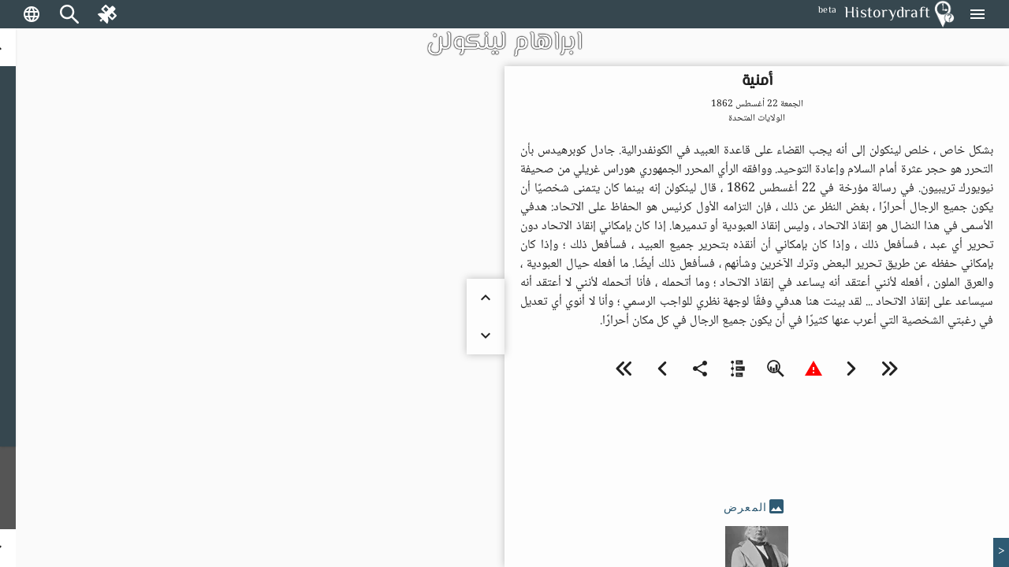

--- FILE ---
content_type: text/html; charset=utf-8
request_url: https://historydraft.com/ar/story/%D8%A7%D8%A8%D8%B1%D8%A7%D9%87%D8%A7%D9%85-%D9%84%D9%8A%D9%86%D9%83%D9%88%D9%84%D9%86/%D8%A3%D9%85%D9%86%D9%8A%D8%A9/664/13850
body_size: 101900
content:
<!DOCTYPE html><html lang="ar" dir="rtl"><head><link rel="preconnect" href="https://fonts.gstatic.com" crossorigin="">
  <meta charset="utf-8">
  <title i18n="">أمنية - ابراهام لينكولن - Historydraft</title>
  <base href="/ar/">
  <meta name="viewport" content="width=device-width, initial-scale=1">
  <link rel="icon" type="image/x-icon" href="logo.png">
  <style>@font-face{font-family:'Material Icons';font-style:normal;font-weight:400;src:url(https://fonts.gstatic.com/s/materialicons/v144/flUhRq6tzZclQEJ-Vdg-IuiaDsNc.woff2) format('woff2');}.material-icons{font-family:'Material Icons';font-weight:normal;font-style:normal;font-size:24px;line-height:1;letter-spacing:normal;text-transform:none;display:inline-block;white-space:nowrap;word-wrap:normal;direction:ltr;-webkit-font-feature-settings:'liga';-webkit-font-smoothing:antialiased;}</style>






  <meta name="viewport" content="width=device-width, initial-scale=1, shrink-to-fit=no maximum-scale=1.0, user-scalable=0">

<meta name="og:title" property="og:title" content="أمنية - ابراهام لينكولن - Historydraft">
<meta property="og:type" content="website">

<meta property="fb:app_id" content="891571827886861">
<meta name="og:description" property="og:description" content="بشكل خاص ، خلص لينكولن إلى أنه يجب القضاء على قاعدة العبيد في الكونفدرالية. جادل كوبرهيدس بأن التحرر هو حجر عثرة أمام السلام وإعادة التوحيد. ووافقه الرأي المحرر الجمهوري هوراس غريلي من صحيفة نيويورك تريبيون.

في رسالة مؤرخة في 22 أغسطس 1862 ، قال لينكولن إنه بينما كان يتمنى شخصيًا أن يكون جميع الرجال أحرارًا ، بغض النظر عن ذلك ، فإن التزامه الأول كرئيس هو الحفاظ على الاتحاد:

هدفي الأسمى في هذا النضال هو إنقاذ الاتحاد ، وليس إنقاذ العبودية أو تدميرها. إذا كان بإمكاني إنقاذ الاتحاد دون تحرير أي عبد ، فسأفعل ذلك ، وإذا كان بإمكاني أن أنقذه بتحرير جميع العبيد ، فسأفعل ذلك ؛ وإذا كان بإمكاني حفظه عن طريق تحرير البعض وترك الآخرين وشأنهم ، فسأفعل ذلك أيضًا. ما أفعله حيال العبودية ، والعرق الملون ، أفعله لأنني أعتقد أنه يساعد في إنقاذ الاتحاد ؛ وما أتحمله ، فأنا أتحمله لأنني لا أعتقد أنه سيساعد على إنقاذ الاتحاد ... لقد بينت هنا هدفي وفقًا لوجهة نظري للواجب الرسمي ؛ وأنا لا أنوي أي تعديل في رغبتي الشخصية التي أعرب عنها كثيرًا في أن يكون جميع الرجال في كل مكان أحرارًا.">
<meta name="og:image" property="og:image" content="https://historydraft.com/files/covers/stories/ar/664">
<meta name="og:url" property="og:url" content="https://historydraft.com/ar/story/ابراهام-لينكولن/أمنية/664/13850">

<meta name="title" property="title" content="أمنية - ابراهام لينكولن - Historydraft">
<meta property="type" content="website">
<meta name="keywords" property="keywords" content="history,timelines,story,stories,on this day">

<meta name="description" property="description" content="بشكل خاص ، خلص لينكولن إلى أنه يجب القضاء على قاعدة العبيد في الكونفدرالية. جادل كوبرهيدس بأن التحرر هو حجر عثرة أمام السلام وإعادة التوحيد. ووافقه الرأي المحرر الجمهوري هوراس غريلي من صحيفة نيويورك تريبيون.

في رسالة مؤرخة في 22 أغسطس 1862 ، قال لينكولن إنه بينما كان يتمنى شخصيًا أن يكون جميع الرجال أحرارًا ، بغض النظر عن ذلك ، فإن التزامه الأول كرئيس هو الحفاظ على الاتحاد:

هدفي الأسمى في هذا النضال هو إنقاذ الاتحاد ، وليس إنقاذ العبودية أو تدميرها. إذا كان بإمكاني إنقاذ الاتحاد دون تحرير أي عبد ، فسأفعل ذلك ، وإذا كان بإمكاني أن أنقذه بتحرير جميع العبيد ، فسأفعل ذلك ؛ وإذا كان بإمكاني حفظه عن طريق تحرير البعض وترك الآخرين وشأنهم ، فسأفعل ذلك أيضًا. ما أفعله حيال العبودية ، والعرق الملون ، أفعله لأنني أعتقد أنه يساعد في إنقاذ الاتحاد ؛ وما أتحمله ، فأنا أتحمله لأنني لا أعتقد أنه سيساعد على إنقاذ الاتحاد ... لقد بينت هنا هدفي وفقًا لوجهة نظري للواجب الرسمي ؛ وأنا لا أنوي أي تعديل في رغبتي الشخصية التي أعرب عنها كثيرًا في أن يكون جميع الرجال في كل مكان أحرارًا.">
<meta name="image" property="image" content="https://historydraft.com/files/covers/stories/ar/664">
<meta name="url" property="url" content="https://historydraft.com/ar/story/ابراهام-لينكولن/أمنية/664/13850">

<meta name="twitter:card" content="summary_large_image">
<meta name="twitter:image" property="twitter:image" content="https://historydraft.com/files/covers/stories/ar/664">
<meta name="twitter:url" property="twitter:url" content="https://historydraft.com/ar/story/ابراهام-لينكولن/أمنية/664/13850">
<meta name="twitter:site" property="twitter:site" content="@Historydraft">
<meta name="twitter:creator" property="twitter:creator" content="@Historydraft">

<meta name="google-site-verification" content="KgdPExkXYDeLOwj4L9uWiRnshOLJYbwSejoM5l8TNMw">


<link rel="icon" type="image/png" href="https://historydraft.com/assets/logo.png">
<link href="https://historydraft.com/assets/logo.png" rel="apple-touch-icon">







  <script>
    if (window) {
      var global = global || window;
      var Buffer = Buffer || [];
      var process = process || {
        env: { DEBUG: undefined },
        version: []
      };

      global.window = window;


    }
  </script>



  <style type="text/css">
    body,
    html {
      height: 100%;
    }

    .app-loading {
      position: relative;
      display: flex;
      flex-direction: column;
      align-items: center;
      justify-content: center;
      height: 100%;
    }

    .app-loading .spinner {
      height: 200px;
      width: 200px;
      animation: rotate 2s linear infinite;
      transform-origin: center center;
      position: absolute;
      top: 0;
      bottom: 0;
      left: 0;
      right: 0;
      margin: auto;
    }

    .app-loading .spinner .path {
      stroke-dasharray: 1, 200;
      stroke-dashoffset: 0;
      animation: dash 1.5s ease-in-out infinite;
      stroke-linecap: round;
      stroke: #ddd;
    }

    @keyframes rotate {
      100% {
        transform: rotate(360deg);
      }
    }

    @keyframes dash {
      0% {
        stroke-dasharray: 1, 200;
        stroke-dashoffset: 0;
      }

      50% {
        stroke-dasharray: 89, 200;
        stroke-dashoffset: -35px;
      }

      100% {
        stroke-dasharray: 89, 200;
        stroke-dashoffset: -124px;
      }
    }
  </style>
<link rel="stylesheet" href="styles-5N2XQRRY.css"><style ng-app-id="historydraft-ssr">.theme-wrapper[_ngcontent-historydraft-ssr-c1624416839]{height:100%;width:100%}hd-icon[_ngcontent-historydraft-ssr-c1624416839]{color:#fff}#spinner[_ngcontent-historydraft-ssr-c1624416839]{display:block;position:fixed;inset:0;display:flex;align-items:center;justify-content:center;z-index:10000}dashboard[_ngcontent-historydraft-ssr-c1624416839]{display:block;position:fixed;background:#000000e6;inset:0;z-index:1000}#dashboard-button[_ngcontent-historydraft-ssr-c1624416839]{color:green}mat-sidenav-container[_ngcontent-historydraft-ssr-c1624416839]{height:100%;width:100%}mat-sidenav-container[_ngcontent-historydraft-ssr-c1624416839]   .toolbar[_ngcontent-historydraft-ssr-c1624416839]{position:fixed;width:100%;display:flex;z-index:10}mat-sidenav-container[_ngcontent-historydraft-ssr-c1624416839]   .toolbar[_ngcontent-historydraft-ssr-c1624416839]   mat-toolbar[_ngcontent-historydraft-ssr-c1624416839]{height:36px}mat-sidenav-container[_ngcontent-historydraft-ssr-c1624416839]   .toolbar[_ngcontent-historydraft-ssr-c1624416839]   mat-toolbar[_ngcontent-historydraft-ssr-c1624416839]   .search-form-field[_ngcontent-historydraft-ssr-c1624416839]{width:150px}mat-sidenav-container[_ngcontent-historydraft-ssr-c1624416839]   .toolbar[_ngcontent-historydraft-ssr-c1624416839]   mat-toolbar[_ngcontent-historydraft-ssr-c1624416839]   #search-input[_ngcontent-historydraft-ssr-c1624416839]{font-size:15px}mat-sidenav-container[_ngcontent-historydraft-ssr-c1624416839]   .toolbar[_ngcontent-historydraft-ssr-c1624416839]   mat-toolbar[_ngcontent-historydraft-ssr-c1624416839]   #search-input[_ngcontent-historydraft-ssr-c1624416839]   [_ngcontent-historydraft-ssr-c1624416839]::placeholder{font-size:15px}mat-sidenav-container[_ngcontent-historydraft-ssr-c1624416839]   .toolbar[_ngcontent-historydraft-ssr-c1624416839]   .nav-button[_ngcontent-historydraft-ssr-c1624416839]{margin:0 5px 0 0}mat-sidenav-container[_ngcontent-historydraft-ssr-c1624416839]   .toolbar[_ngcontent-historydraft-ssr-c1624416839]   hd-icon[_ngcontent-historydraft-ssr-c1624416839]{font-size:24px}mat-sidenav-container[_ngcontent-historydraft-ssr-c1624416839]   .toolbar[_ngcontent-historydraft-ssr-c1624416839]   .branding[_ngcontent-historydraft-ssr-c1624416839]{cursor:pointer;overflow:hidden;padding-top:4px;text-overflow:ellipsis}mat-sidenav-container[_ngcontent-historydraft-ssr-c1624416839]   .toolbar[_ngcontent-historydraft-ssr-c1624416839]   .branding.center[_ngcontent-historydraft-ssr-c1624416839]{text-align:center}mat-sidenav-container[_ngcontent-historydraft-ssr-c1624416839]   .toolbar[_ngcontent-historydraft-ssr-c1624416839]   .branding[_ngcontent-historydraft-ssr-c1624416839]   ti-img[_ngcontent-historydraft-ssr-c1624416839], mat-sidenav-container[_ngcontent-historydraft-ssr-c1624416839]   .toolbar[_ngcontent-historydraft-ssr-c1624416839]   .branding[_ngcontent-historydraft-ssr-c1624416839]   img[_ngcontent-historydraft-ssr-c1624416839]{position:relative;top:-2px;width:36px;height:36px}mat-sidenav-container[_ngcontent-historydraft-ssr-c1624416839]   .toolbar[_ngcontent-historydraft-ssr-c1624416839]   .mat-mdc-outlined-button[_ngcontent-historydraft-ssr-c1624416839]{margin-right:10px}mat-sidenav-container[_ngcontent-historydraft-ssr-c1624416839]   .toolbar[_ngcontent-historydraft-ssr-c1624416839]   .spacer[_ngcontent-historydraft-ssr-c1624416839]{flex:1 1 auto}mat-sidenav-container[_ngcontent-historydraft-ssr-c1624416839]   .toolbar[_ngcontent-historydraft-ssr-c1624416839]   mat-select[_ngcontent-historydraft-ssr-c1624416839]{margin:0 0 0 20px;width:40px;font-size:14px}@media (max-width: 992px){mat-sidenav-container[_ngcontent-historydraft-ssr-c1624416839]   .toolbar[_ngcontent-historydraft-ssr-c1624416839]   .nav-button[_ngcontent-historydraft-ssr-c1624416839]{min-width:0;padding:0 5px}}mat-sidenav-container[_ngcontent-historydraft-ssr-c1624416839]   .wrapper[_ngcontent-historydraft-ssr-c1624416839]{position:absolute;inset:0;display:flex;flex-direction:column}mat-sidenav-container[_ngcontent-historydraft-ssr-c1624416839]   .wrapper[_ngcontent-historydraft-ssr-c1624416839]   .wrapper-inner[_ngcontent-historydraft-ssr-c1624416839]{flex:1 0 0;overflow:hidden;display:flex;justify-items:stretch;align-items:stretch}mat-sidenav-container[_ngcontent-historydraft-ssr-c1624416839]   .wrapper[_ngcontent-historydraft-ssr-c1624416839]   .footer[_ngcontent-historydraft-ssr-c1624416839]{flex:0 0 auto;padding:0 15px;text-align:center}mat-sidenav-container[_ngcontent-historydraft-ssr-c1624416839]   .wrapper[_ngcontent-historydraft-ssr-c1624416839]   .footer[_ngcontent-historydraft-ssr-c1624416839]   .row[_ngcontent-historydraft-ssr-c1624416839]{padding:10px 0}mat-sidenav-container[_ngcontent-historydraft-ssr-c1624416839]   .wrapper[_ngcontent-historydraft-ssr-c1624416839]   .footer[_ngcontent-historydraft-ssr-c1624416839]   .row[_ngcontent-historydraft-ssr-c1624416839]   .links[_ngcontent-historydraft-ssr-c1624416839]   a[_ngcontent-historydraft-ssr-c1624416839]{transition:padding .5s;display:inline-block;padding:20px 5px}mat-sidenav-container[_ngcontent-historydraft-ssr-c1624416839]   .wrapper[_ngcontent-historydraft-ssr-c1624416839]   .footer[_ngcontent-historydraft-ssr-c1624416839]   .row[_ngcontent-historydraft-ssr-c1624416839]   .links[_ngcontent-historydraft-ssr-c1624416839]   a[_ngcontent-historydraft-ssr-c1624416839]:hover{text-decoration:none}mat-sidenav-container[_ngcontent-historydraft-ssr-c1624416839]   .wrapper[_ngcontent-historydraft-ssr-c1624416839]   .footer[_ngcontent-historydraft-ssr-c1624416839]   .row[_ngcontent-historydraft-ssr-c1624416839]   .links[_ngcontent-historydraft-ssr-c1624416839]   a[_ngcontent-historydraft-ssr-c1624416839]   hd-icon[_ngcontent-historydraft-ssr-c1624416839]{font-size:30px;width:35px}mat-sidenav-container[_ngcontent-historydraft-ssr-c1624416839]   .wrapper[_ngcontent-historydraft-ssr-c1624416839]   .footer[_ngcontent-historydraft-ssr-c1624416839]   .row[_ngcontent-historydraft-ssr-c1624416839]   .links[_ngcontent-historydraft-ssr-c1624416839]   a[_ngcontent-historydraft-ssr-c1624416839]   span[_ngcontent-historydraft-ssr-c1624416839]{display:inline-block;width:75px;padding:0 0 0 3px;overflow:hidden;text-align:left;white-space:nowrap;transition:width .5s}@media (min-width: 992px){mat-sidenav-container[_ngcontent-historydraft-ssr-c1624416839]   .wrapper[_ngcontent-historydraft-ssr-c1624416839]   .footer[_ngcontent-historydraft-ssr-c1624416839]   .row[_ngcontent-historydraft-ssr-c1624416839]   .links[_ngcontent-historydraft-ssr-c1624416839]   a[_ngcontent-historydraft-ssr-c1624416839]{padding:20px 10px}}@media (max-width: 768px){mat-sidenav-container[_ngcontent-historydraft-ssr-c1624416839]   .wrapper[_ngcontent-historydraft-ssr-c1624416839]   .footer[_ngcontent-historydraft-ssr-c1624416839]   .row[_ngcontent-historydraft-ssr-c1624416839]   .links[_ngcontent-historydraft-ssr-c1624416839]   a[_ngcontent-historydraft-ssr-c1624416839]{padding:20px}mat-sidenav-container[_ngcontent-historydraft-ssr-c1624416839]   .wrapper[_ngcontent-historydraft-ssr-c1624416839]   .footer[_ngcontent-historydraft-ssr-c1624416839]   .row[_ngcontent-historydraft-ssr-c1624416839]   .links[_ngcontent-historydraft-ssr-c1624416839]   a[_ngcontent-historydraft-ssr-c1624416839]   span[_ngcontent-historydraft-ssr-c1624416839]{width:0;padding:0}}@media (max-width: 576px){mat-sidenav-container[_ngcontent-historydraft-ssr-c1624416839]   .wrapper[_ngcontent-historydraft-ssr-c1624416839]   .footer[_ngcontent-historydraft-ssr-c1624416839]   .row[_ngcontent-historydraft-ssr-c1624416839]   .links[_ngcontent-historydraft-ssr-c1624416839]   a[_ngcontent-historydraft-ssr-c1624416839]{padding:20px 5px}}@media (min-width: 576px){mat-sidenav-container[_ngcontent-historydraft-ssr-c1624416839]   .wrapper[_ngcontent-historydraft-ssr-c1624416839]   .footer[_ngcontent-historydraft-ssr-c1624416839]   .row[_ngcontent-historydraft-ssr-c1624416839]   .signature[_ngcontent-historydraft-ssr-c1624416839]{position:relative}mat-sidenav-container[_ngcontent-historydraft-ssr-c1624416839]   .wrapper[_ngcontent-historydraft-ssr-c1624416839]   .footer[_ngcontent-historydraft-ssr-c1624416839]   .row[_ngcontent-historydraft-ssr-c1624416839]   .signature[_ngcontent-historydraft-ssr-c1624416839]   a[_ngcontent-historydraft-ssr-c1624416839]{position:absolute;right:15px}}mat-sidenav[_ngcontent-historydraft-ssr-c1624416839]{width:265px}.beta[_ngcontent-historydraft-ssr-c1624416839]{font-size:12px;padding-left:10px;margin-top:-4px}</style><style ng-app-id="historydraft-ssr">.mat-drawer-container{position:relative;z-index:1;color:var(--mat-sidenav-content-text-color, var(--mat-app-on-background));background-color:var(--mat-sidenav-content-background-color, var(--mat-app-background));box-sizing:border-box;-webkit-overflow-scrolling:touch;display:block;overflow:hidden}.mat-drawer-container[fullscreen]{top:0;left:0;right:0;bottom:0;position:absolute}.mat-drawer-container[fullscreen].mat-drawer-container-has-open{overflow:hidden}.mat-drawer-container.mat-drawer-container-explicit-backdrop .mat-drawer-side{z-index:3}.mat-drawer-container.ng-animate-disabled .mat-drawer-backdrop,.mat-drawer-container.ng-animate-disabled .mat-drawer-content,.ng-animate-disabled .mat-drawer-container .mat-drawer-backdrop,.ng-animate-disabled .mat-drawer-container .mat-drawer-content{transition:none}.mat-drawer-backdrop{top:0;left:0;right:0;bottom:0;position:absolute;display:block;z-index:3;visibility:hidden}.mat-drawer-backdrop.mat-drawer-shown{visibility:visible;background-color:var(--mat-sidenav-scrim-color)}.mat-drawer-transition .mat-drawer-backdrop{transition-duration:400ms;transition-timing-function:cubic-bezier(0.25, 0.8, 0.25, 1);transition-property:background-color,visibility}.cdk-high-contrast-active .mat-drawer-backdrop{opacity:.5}.mat-drawer-content{position:relative;z-index:1;display:block;height:100%;overflow:auto}.mat-drawer-transition .mat-drawer-content{transition-duration:400ms;transition-timing-function:cubic-bezier(0.25, 0.8, 0.25, 1);transition-property:transform,margin-left,margin-right}.mat-drawer{position:relative;z-index:4;color:var(--mat-sidenav-container-text-color, var(--mat-app-on-surface-variant));box-shadow:var(--mat-sidenav-container-elevation-shadow);background-color:var(--mat-sidenav-container-background-color, var(--mat-app-surface));border-top-right-radius:var(--mat-sidenav-container-shape, var(--mat-app-corner-large));border-bottom-right-radius:var(--mat-sidenav-container-shape, var(--mat-app-corner-large));width:var(--mat-sidenav-container-width);display:block;position:absolute;top:0;bottom:0;z-index:3;outline:0;box-sizing:border-box;overflow-y:auto;transform:translate3d(-100%, 0, 0)}.cdk-high-contrast-active .mat-drawer,.cdk-high-contrast-active [dir=rtl] .mat-drawer.mat-drawer-end{border-right:solid 1px currentColor}.cdk-high-contrast-active [dir=rtl] .mat-drawer,.cdk-high-contrast-active .mat-drawer.mat-drawer-end{border-left:solid 1px currentColor;border-right:none}.mat-drawer.mat-drawer-side{z-index:2}.mat-drawer.mat-drawer-end{right:0;transform:translate3d(100%, 0, 0);border-top-left-radius:var(--mat-sidenav-container-shape, var(--mat-app-corner-large));border-bottom-left-radius:var(--mat-sidenav-container-shape, var(--mat-app-corner-large));border-top-right-radius:0;border-bottom-right-radius:0}[dir=rtl] .mat-drawer{border-top-left-radius:var(--mat-sidenav-container-shape, var(--mat-app-corner-large));border-bottom-left-radius:var(--mat-sidenav-container-shape, var(--mat-app-corner-large));border-top-right-radius:0;border-bottom-right-radius:0;transform:translate3d(100%, 0, 0)}[dir=rtl] .mat-drawer.mat-drawer-end{border-top-right-radius:var(--mat-sidenav-container-shape, var(--mat-app-corner-large));border-bottom-right-radius:var(--mat-sidenav-container-shape, var(--mat-app-corner-large));border-top-left-radius:0;border-bottom-left-radius:0;left:0;right:auto;transform:translate3d(-100%, 0, 0)}.mat-drawer[style*="visibility: hidden"]{display:none}.mat-drawer-side{box-shadow:none;border-right-color:var(--mat-sidenav-container-divider-color);border-right-width:1px;border-right-style:solid}.mat-drawer-side.mat-drawer-end{border-left-color:var(--mat-sidenav-container-divider-color);border-left-width:1px;border-left-style:solid;border-right:none}[dir=rtl] .mat-drawer-side{border-left-color:var(--mat-sidenav-container-divider-color);border-left-width:1px;border-left-style:solid;border-right:none}[dir=rtl] .mat-drawer-side.mat-drawer-end{border-right-color:var(--mat-sidenav-container-divider-color);border-right-width:1px;border-right-style:solid;border-left:none}.mat-drawer-inner-container{width:100%;height:100%;overflow:auto;-webkit-overflow-scrolling:touch}.mat-sidenav-fixed{position:fixed}</style><style ng-app-id="historydraft-ssr">.branding[_ngcontent-historydraft-ssr-c52894946]{height:64px;padding:8px 10px;font-size:20px;font-weight:500;display:flex;align-items:center}.a-item[_ngcontent-historydraft-ssr-c52894946]{margin-bottom:1rem}.label[_ngcontent-historydraft-ssr-c52894946]{margin-left:10px;font-size:18px!important}.a-content[_ngcontent-historydraft-ssr-c52894946]{display:flex;align-items:center}.icon[_ngcontent-historydraft-ssr-c52894946]{font-size:1.5rem!important}.branding[_ngcontent-historydraft-ssr-c52894946]   img[_ngcontent-historydraft-ssr-c52894946]{height:48px;margin-right:10px}.active-link[_ngcontent-historydraft-ssr-c52894946]{color:#fff;background-color:#e53935}.active-link[_ngcontent-historydraft-ssr-c52894946]   .active-icon[_ngcontent-historydraft-ssr-c52894946]{color:#fff!important}.active-link[_ngcontent-historydraft-ssr-c52894946]   .active-text[_ngcontent-historydraft-ssr-c52894946]{color:#fff}.branding[_ngcontent-historydraft-ssr-c52894946]   span[_ngcontent-historydraft-ssr-c52894946]{position:relative}.beta[_ngcontent-historydraft-ssr-c52894946]{font-size:12px;padding-left:10px;align-self:flex-end}.notifications-button[_ngcontent-historydraft-ssr-c52894946]{color:#ff005e}.submit-button[_ngcontent-historydraft-ssr-c52894946]{color:green}.mat-nav-list[_ngcontent-historydraft-ssr-c52894946]{padding-top:0}.subscribe-form[_ngcontent-historydraft-ssr-c52894946]{display:flex;flex-direction:column;padding:10px}.subscribe-success[_ngcontent-historydraft-ssr-c52894946]{display:flex;flex-direction:column;padding:10px;justify-content:center;align-items:center;text-align:center;background:#2d7d68;font-size:14px;color:#fff}</style><style ng-app-id="historydraft-ssr">.mat-toolbar{background:var(--mat-toolbar-container-background-color, var(--mat-app-surface));color:var(--mat-toolbar-container-text-color, var(--mat-app-on-surface))}.mat-toolbar,.mat-toolbar h1,.mat-toolbar h2,.mat-toolbar h3,.mat-toolbar h4,.mat-toolbar h5,.mat-toolbar h6{font-family:var(--mat-toolbar-title-text-font, var(--mat-app-title-large-font));font-size:var(--mat-toolbar-title-text-size, var(--mat-app-title-large-size));line-height:var(--mat-toolbar-title-text-line-height, var(--mat-app-title-large-line-height));font-weight:var(--mat-toolbar-title-text-weight, var(--mat-app-title-large-weight));letter-spacing:var(--mat-toolbar-title-text-tracking, var(--mat-app-title-large-tracking));margin:0}.cdk-high-contrast-active .mat-toolbar{outline:solid 1px}.mat-toolbar .mat-form-field-underline,.mat-toolbar .mat-form-field-ripple,.mat-toolbar .mat-focused .mat-form-field-ripple{background-color:currentColor}.mat-toolbar .mat-form-field-label,.mat-toolbar .mat-focused .mat-form-field-label,.mat-toolbar .mat-select-value,.mat-toolbar .mat-select-arrow,.mat-toolbar .mat-form-field.mat-focused .mat-select-arrow{color:inherit}.mat-toolbar .mat-input-element{caret-color:currentColor}.mat-toolbar .mat-mdc-button-base.mat-mdc-button-base.mat-unthemed{--mdc-text-button-label-text-color:var(--mat-toolbar-container-text-color, var(--mat-app-on-surface));--mdc-outlined-button-label-text-color:var(--mat-toolbar-container-text-color, var(--mat-app-on-surface))}.mat-toolbar-row,.mat-toolbar-single-row{display:flex;box-sizing:border-box;padding:0 16px;width:100%;flex-direction:row;align-items:center;white-space:nowrap;height:var(--mat-toolbar-standard-height)}@media(max-width: 599px){.mat-toolbar-row,.mat-toolbar-single-row{height:var(--mat-toolbar-mobile-height)}}.mat-toolbar-multiple-rows{display:flex;box-sizing:border-box;flex-direction:column;width:100%;min-height:var(--mat-toolbar-standard-height)}@media(max-width: 599px){.mat-toolbar-multiple-rows{min-height:var(--mat-toolbar-mobile-height)}}</style><style ng-app-id="historydraft-ssr">.mat-mdc-icon-button{-webkit-user-select:none;user-select:none;display:inline-block;position:relative;box-sizing:border-box;border:none;outline:none;background-color:rgba(0,0,0,0);fill:currentColor;color:inherit;text-decoration:none;cursor:pointer;z-index:0;overflow:visible;border-radius:50%;flex-shrink:0;text-align:center;width:var(--mdc-icon-button-state-layer-size, 48px);height:var(--mdc-icon-button-state-layer-size, 48px);padding:calc(calc(var(--mdc-icon-button-state-layer-size, 48px) - var(--mdc-icon-button-icon-size, 24px)) / 2);font-size:var(--mdc-icon-button-icon-size);color:var(--mdc-icon-button-icon-color, var(--mat-app-on-surface-variant));-webkit-tap-highlight-color:rgba(0,0,0,0)}.mat-mdc-icon-button[disabled],.mat-mdc-icon-button.mat-mdc-button-disabled{cursor:default;pointer-events:none;color:var(--mdc-icon-button-disabled-icon-color)}.mat-mdc-icon-button.mat-mdc-button-disabled-interactive{pointer-events:auto}.mat-mdc-icon-button img,.mat-mdc-icon-button svg{width:var(--mdc-icon-button-icon-size);height:var(--mdc-icon-button-icon-size);vertical-align:baseline}.mat-mdc-icon-button .mat-mdc-button-ripple,.mat-mdc-icon-button .mat-mdc-button-persistent-ripple,.mat-mdc-icon-button .mat-mdc-button-persistent-ripple::before{top:0;left:0;right:0;bottom:0;position:absolute;pointer-events:none;border-radius:inherit}.mat-mdc-icon-button .mat-mdc-button-ripple{overflow:hidden}.mat-mdc-icon-button .mat-mdc-button-persistent-ripple::before{content:"";opacity:0}.mat-mdc-icon-button .mdc-button__label,.mat-mdc-icon-button .mat-icon{z-index:1;position:relative}.mat-mdc-icon-button .mat-mdc-focus-indicator{top:0;left:0;right:0;bottom:0;position:absolute}.mat-mdc-icon-button:focus .mat-mdc-focus-indicator::before{content:""}.mat-mdc-icon-button .mat-ripple-element{background-color:var(--mat-icon-button-ripple-color)}.mat-mdc-icon-button .mat-mdc-button-persistent-ripple::before{background-color:var(--mat-icon-button-state-layer-color, var(--mat-app-on-surface-variant))}.mat-mdc-icon-button.mat-mdc-button-disabled .mat-mdc-button-persistent-ripple::before{background-color:var(--mat-icon-button-disabled-state-layer-color, var(--mat-app-on-surface-variant))}.mat-mdc-icon-button:hover .mat-mdc-button-persistent-ripple::before{opacity:var(--mat-icon-button-hover-state-layer-opacity, var(--mat-app-hover-state-layer-opacity))}.mat-mdc-icon-button.cdk-program-focused .mat-mdc-button-persistent-ripple::before,.mat-mdc-icon-button.cdk-keyboard-focused .mat-mdc-button-persistent-ripple::before,.mat-mdc-icon-button.mat-mdc-button-disabled-interactive:focus .mat-mdc-button-persistent-ripple::before{opacity:var(--mat-icon-button-focus-state-layer-opacity, var(--mat-app-focus-state-layer-opacity))}.mat-mdc-icon-button:active .mat-mdc-button-persistent-ripple::before{opacity:var(--mat-icon-button-pressed-state-layer-opacity, var(--mat-app-pressed-state-layer-opacity))}.mat-mdc-icon-button .mat-mdc-button-touch-target{position:absolute;top:50%;height:48px;left:50%;width:48px;transform:translate(-50%, -50%);display:var(--mat-icon-button-touch-target-display)}.mat-mdc-icon-button._mat-animation-noopable{transition:none !important;animation:none !important}.mat-mdc-icon-button .mat-mdc-button-persistent-ripple{border-radius:50%}.mat-mdc-icon-button[hidden]{display:none}.mat-mdc-icon-button.mat-unthemed:not(.mdc-ripple-upgraded):focus::before,.mat-mdc-icon-button.mat-primary:not(.mdc-ripple-upgraded):focus::before,.mat-mdc-icon-button.mat-accent:not(.mdc-ripple-upgraded):focus::before,.mat-mdc-icon-button.mat-warn:not(.mdc-ripple-upgraded):focus::before{background:rgba(0,0,0,0);opacity:1}</style><style ng-app-id="historydraft-ssr">.cdk-high-contrast-active .mat-mdc-button:not(.mdc-button--outlined),.cdk-high-contrast-active .mat-mdc-unelevated-button:not(.mdc-button--outlined),.cdk-high-contrast-active .mat-mdc-raised-button:not(.mdc-button--outlined),.cdk-high-contrast-active .mat-mdc-outlined-button:not(.mdc-button--outlined),.cdk-high-contrast-active .mat-mdc-icon-button{outline:solid 1px}</style><style ng-app-id="historydraft-ssr">.disabled-totally-todo[_nghost-historydraft-ssr-c3028009387]{display:flex;margin:auto;align-items:center;justify-content:center;width:100%;height:100%}</style><style ng-app-id="historydraft-ssr">mat-menu{display:none}.mat-mdc-menu-content{margin:0;padding:8px 0;outline:0}.mat-mdc-menu-content,.mat-mdc-menu-content .mat-mdc-menu-item .mat-mdc-menu-item-text{-moz-osx-font-smoothing:grayscale;-webkit-font-smoothing:antialiased;flex:1;white-space:normal;font-family:var(--mat-menu-item-label-text-font, var(--mat-app-label-large-font));line-height:var(--mat-menu-item-label-text-line-height, var(--mat-app-label-large-line-height));font-size:var(--mat-menu-item-label-text-size, var(--mat-app-label-large-size));letter-spacing:var(--mat-menu-item-label-text-tracking, var(--mat-app-label-large-tracking));font-weight:var(--mat-menu-item-label-text-weight, var(--mat-app-label-large-weight))}.mat-mdc-menu-panel{min-width:112px;max-width:280px;overflow:auto;-webkit-overflow-scrolling:touch;box-sizing:border-box;outline:0;border-radius:var(--mat-menu-container-shape, var(--mat-app-corner-extra-small));background-color:var(--mat-menu-container-color, var(--mat-app-surface-container));will-change:transform,opacity}.mat-mdc-menu-panel.ng-animating{pointer-events:none}.mat-mdc-menu-panel.ng-animating:has(.mat-mdc-menu-content:empty){display:none}.cdk-high-contrast-active .mat-mdc-menu-panel{outline:solid 1px}.mat-mdc-menu-panel .mat-divider{color:var(--mat-menu-divider-color, var(--mat-app-surface-variant));margin-bottom:var(--mat-menu-divider-bottom-spacing);margin-top:var(--mat-menu-divider-top-spacing)}.mat-mdc-menu-item{display:flex;position:relative;align-items:center;justify-content:flex-start;overflow:hidden;padding:0;padding-left:var(--mat-menu-item-leading-spacing);padding-right:var(--mat-menu-item-trailing-spacing);-webkit-user-select:none;user-select:none;cursor:pointer;outline:none;border:none;-webkit-tap-highlight-color:rgba(0,0,0,0);cursor:pointer;width:100%;text-align:left;box-sizing:border-box;color:inherit;font-size:inherit;background:none;text-decoration:none;margin:0;min-height:48px}[dir=rtl] .mat-mdc-menu-item{padding-right:var(--mat-menu-item-leading-spacing);padding-left:var(--mat-menu-item-trailing-spacing)}.mat-mdc-menu-item:has(.material-icons,mat-icon,[matButtonIcon]){padding-left:var(--mat-menu-item-with-icon-leading-spacing);padding-right:var(--mat-menu-item-with-icon-trailing-spacing)}[dir=rtl] .mat-mdc-menu-item:has(.material-icons,mat-icon,[matButtonIcon]){padding-right:var(--mat-menu-item-with-icon-leading-spacing);padding-left:var(--mat-menu-item-with-icon-trailing-spacing)}.mat-mdc-menu-item::-moz-focus-inner{border:0}.mat-mdc-menu-item,.mat-mdc-menu-item:visited,.mat-mdc-menu-item:link{color:var(--mat-menu-item-label-text-color, var(--mat-app-on-surface))}.mat-mdc-menu-item .mat-icon-no-color,.mat-mdc-menu-item .mat-mdc-menu-submenu-icon{color:var(--mat-menu-item-icon-color, var(--mat-app-on-surface-variant))}.mat-mdc-menu-item[disabled]{cursor:default;opacity:.38}.mat-mdc-menu-item[disabled]::after{display:block;position:absolute;content:"";top:0;left:0;bottom:0;right:0}.mat-mdc-menu-item:focus{outline:0}.mat-mdc-menu-item .mat-icon{flex-shrink:0;margin-right:var(--mat-menu-item-spacing);height:var(--mat-menu-item-icon-size);width:var(--mat-menu-item-icon-size)}[dir=rtl] .mat-mdc-menu-item{text-align:right}[dir=rtl] .mat-mdc-menu-item .mat-icon{margin-right:0;margin-left:var(--mat-menu-item-spacing)}.mat-mdc-menu-item:not([disabled]):hover{background-color:var(--mat-menu-item-hover-state-layer-color)}.mat-mdc-menu-item:not([disabled]).cdk-program-focused,.mat-mdc-menu-item:not([disabled]).cdk-keyboard-focused,.mat-mdc-menu-item:not([disabled]).mat-mdc-menu-item-highlighted{background-color:var(--mat-menu-item-focus-state-layer-color)}.cdk-high-contrast-active .mat-mdc-menu-item{margin-top:1px}.mat-mdc-menu-submenu-icon{width:var(--mat-menu-item-icon-size);height:10px;fill:currentColor;padding-left:var(--mat-menu-item-spacing)}[dir=rtl] .mat-mdc-menu-submenu-icon{padding-right:var(--mat-menu-item-spacing);padding-left:0}[dir=rtl] .mat-mdc-menu-submenu-icon polygon{transform:scaleX(-1)}.cdk-high-contrast-active .mat-mdc-menu-submenu-icon{fill:CanvasText}.mat-mdc-menu-item .mat-mdc-menu-ripple{top:0;left:0;right:0;bottom:0;position:absolute;pointer-events:none}</style><style ng-app-id="historydraft-ssr">.map-wrapper[_ngcontent-historydraft-ssr-c2183164587]{width:100%;height:100%;display:block;position:absolute;top:0;left:0;overflow:hidden}.map-img-placeholder[_ngcontent-historydraft-ssr-c2183164587]{width:100%;height:100%;position:absolute;top:0;left:0;cursor:pointer}</style><style ng-app-id="historydraft-ssr">.roll[_ngcontent-historydraft-ssr-c4225400226]{z-index:1000;position:fixed;bottom:0;right:0}button[_ngcontent-historydraft-ssr-c4225400226]{border-radius:0}.unroll[_ngcontent-historydraft-ssr-c4225400226]{float:left;border-right:1px solid white}.roll[_ngcontent-historydraft-ssr-c4225400226], .unroll[_ngcontent-historydraft-ssr-c4225400226]{width:20px;height:37px;background:#2e5a73;color:#fff;line-height:37px;text-align:center;cursor:pointer}.feedback-btn[_ngcontent-historydraft-ssr-c4225400226]{z-index:1000;position:fixed;bottom:0;right:0}.feedback-btn[_ngcontent-historydraft-ssr-c4225400226]   .helper[_ngcontent-historydraft-ssr-c4225400226]{display:none}.feedback-btn[_ngcontent-historydraft-ssr-c4225400226]:hover   .helper[_ngcontent-historydraft-ssr-c4225400226]{display:inline}</style><style ng-app-id="historydraft-ssr">.mdc-list{margin:0;padding:8px 0;list-style-type:none}.mdc-list:focus{outline:none}.mdc-list-item{display:flex;position:relative;justify-content:flex-start;overflow:hidden;padding:0;align-items:stretch;cursor:pointer;padding-left:16px;padding-right:16px;background-color:var(--mdc-list-list-item-container-color);border-radius:var(--mdc-list-list-item-container-shape, var(--mat-app-corner-none))}.mdc-list-item.mdc-list-item--selected{background-color:var(--mdc-list-list-item-selected-container-color)}.mdc-list-item:focus{outline:0}.mdc-list-item.mdc-list-item--disabled{cursor:auto}.mdc-list-item.mdc-list-item--with-one-line{height:var(--mdc-list-list-item-one-line-container-height)}.mdc-list-item.mdc-list-item--with-one-line .mdc-list-item__start{align-self:center;margin-top:0}.mdc-list-item.mdc-list-item--with-one-line .mdc-list-item__end{align-self:center;margin-top:0}.mdc-list-item.mdc-list-item--with-two-lines{height:var(--mdc-list-list-item-two-line-container-height)}.mdc-list-item.mdc-list-item--with-two-lines .mdc-list-item__start{align-self:flex-start;margin-top:16px}.mdc-list-item.mdc-list-item--with-two-lines .mdc-list-item__end{align-self:center;margin-top:0}.mdc-list-item.mdc-list-item--with-three-lines{height:var(--mdc-list-list-item-three-line-container-height)}.mdc-list-item.mdc-list-item--with-three-lines .mdc-list-item__start{align-self:flex-start;margin-top:16px}.mdc-list-item.mdc-list-item--with-three-lines .mdc-list-item__end{align-self:flex-start;margin-top:16px}.mdc-list-item.mdc-list-item--selected::before,.mdc-list-item.mdc-list-item--selected:focus::before,.mdc-list-item:not(.mdc-list-item--selected):focus::before{position:absolute;box-sizing:border-box;width:100%;height:100%;top:0;left:0;border:1px solid rgba(0,0,0,0);border-radius:inherit;content:"";pointer-events:none}.cdk-high-contrast-active .mdc-list-item.mdc-list-item--selected::before,.cdk-high-contrast-active .mdc-list-item.mdc-list-item--selected:focus::before,.cdk-high-contrast-active .mdc-list-item:not(.mdc-list-item--selected):focus::before{border-color:CanvasText}.mdc-list-item.mdc-list-item--selected:focus::before,.mdc-list-item.mdc-list-item--selected::before{border-width:3px;border-style:double}a.mdc-list-item{color:inherit;text-decoration:none}.mdc-list-item__start{fill:currentColor;flex-shrink:0;pointer-events:none}.mdc-list-item--with-leading-icon .mdc-list-item__start{color:var(--mdc-list-list-item-leading-icon-color, var(--mat-app-on-surface-variant));width:var(--mdc-list-list-item-leading-icon-size);height:var(--mdc-list-list-item-leading-icon-size);margin-left:16px;margin-right:32px}[dir=rtl] .mdc-list-item--with-leading-icon .mdc-list-item__start{margin-left:32px;margin-right:16px}.mdc-list-item--with-leading-icon:hover .mdc-list-item__start{color:var(--mdc-list-list-item-hover-leading-icon-color)}.mdc-list-item--with-leading-avatar .mdc-list-item__start{width:var(--mdc-list-list-item-leading-avatar-size);height:var(--mdc-list-list-item-leading-avatar-size);margin-left:16px;margin-right:16px;border-radius:50%}.mdc-list-item--with-leading-avatar .mdc-list-item__start,[dir=rtl] .mdc-list-item--with-leading-avatar .mdc-list-item__start{margin-left:16px;margin-right:16px;border-radius:50%}.mdc-list-item__end{flex-shrink:0;pointer-events:none}.mdc-list-item--with-trailing-meta .mdc-list-item__end{font-family:var(--mdc-list-list-item-trailing-supporting-text-font, var(--mat-app-label-small-font));line-height:var(--mdc-list-list-item-trailing-supporting-text-line-height, var(--mat-app-label-small-line-height));font-size:var(--mdc-list-list-item-trailing-supporting-text-size, var(--mat-app-label-small-size));font-weight:var(--mdc-list-list-item-trailing-supporting-text-weight, var(--mat-app-label-small-weight));letter-spacing:var(--mdc-list-list-item-trailing-supporting-text-tracking, var(--mat-app-label-small-tracking))}.mdc-list-item--with-trailing-icon .mdc-list-item__end{color:var(--mdc-list-list-item-trailing-icon-color, var(--mat-app-on-surface-variant));width:var(--mdc-list-list-item-trailing-icon-size);height:var(--mdc-list-list-item-trailing-icon-size)}.mdc-list-item--with-trailing-icon:hover .mdc-list-item__end{color:var(--mdc-list-list-item-hover-trailing-icon-color)}.mdc-list-item.mdc-list-item--with-trailing-meta .mdc-list-item__end{color:var(--mdc-list-list-item-trailing-supporting-text-color, var(--mat-app-on-surface-variant))}.mdc-list-item--selected.mdc-list-item--with-trailing-icon .mdc-list-item__end{color:var(--mdc-list-list-item-selected-trailing-icon-color, var(--mat-app-primary))}.mdc-list-item__content{text-overflow:ellipsis;white-space:nowrap;overflow:hidden;align-self:center;flex:1;pointer-events:none}.mdc-list-item--with-two-lines .mdc-list-item__content,.mdc-list-item--with-three-lines .mdc-list-item__content{align-self:stretch}.mdc-list-item__primary-text{text-overflow:ellipsis;white-space:nowrap;overflow:hidden;color:var(--mdc-list-list-item-label-text-color, var(--mat-app-on-surface));font-family:var(--mdc-list-list-item-label-text-font, var(--mat-app-body-large-font));line-height:var(--mdc-list-list-item-label-text-line-height, var(--mat-app-body-large-line-height));font-size:var(--mdc-list-list-item-label-text-size, var(--mat-app-body-large-size));font-weight:var(--mdc-list-list-item-label-text-weight, var(--mat-app-body-large-weight));letter-spacing:var(--mdc-list-list-item-label-text-tracking, var(--mat-app-body-large-tracking))}.mdc-list-item:hover .mdc-list-item__primary-text{color:var(--mdc-list-list-item-hover-label-text-color, var(--mat-app-on-surface))}.mdc-list-item:focus .mdc-list-item__primary-text{color:var(--mdc-list-list-item-focus-label-text-color, var(--mat-app-on-surface))}.mdc-list-item--with-two-lines .mdc-list-item__primary-text,.mdc-list-item--with-three-lines .mdc-list-item__primary-text{display:block;margin-top:0;line-height:normal;margin-bottom:-20px}.mdc-list-item--with-two-lines .mdc-list-item__primary-text::before,.mdc-list-item--with-three-lines .mdc-list-item__primary-text::before{display:inline-block;width:0;height:28px;content:"";vertical-align:0}.mdc-list-item--with-two-lines .mdc-list-item__primary-text::after,.mdc-list-item--with-three-lines .mdc-list-item__primary-text::after{display:inline-block;width:0;height:20px;content:"";vertical-align:-20px}.mdc-list-item__secondary-text{text-overflow:ellipsis;white-space:nowrap;overflow:hidden;display:block;margin-top:0;color:var(--mdc-list-list-item-supporting-text-color, var(--mat-app-on-surface-variant));font-family:var(--mdc-list-list-item-supporting-text-font, var(--mat-app-body-medium-font));line-height:var(--mdc-list-list-item-supporting-text-line-height, var(--mat-app-body-medium-line-height));font-size:var(--mdc-list-list-item-supporting-text-size, var(--mat-app-body-medium-size));font-weight:var(--mdc-list-list-item-supporting-text-weight, var(--mat-app-body-medium-weight));letter-spacing:var(--mdc-list-list-item-supporting-text-tracking, var(--mat-app-body-medium-tracking))}.mdc-list-item__secondary-text::before{display:inline-block;width:0;height:20px;content:"";vertical-align:0}.mdc-list-item--with-three-lines .mdc-list-item__secondary-text{white-space:normal;line-height:20px}.mdc-list-item--with-overline .mdc-list-item__secondary-text{white-space:nowrap;line-height:auto}.mdc-list-item--with-leading-radio.mdc-list-item,.mdc-list-item--with-leading-checkbox.mdc-list-item,.mdc-list-item--with-leading-icon.mdc-list-item,.mdc-list-item--with-leading-avatar.mdc-list-item{padding-left:0;padding-right:16px}[dir=rtl] .mdc-list-item--with-leading-radio.mdc-list-item,[dir=rtl] .mdc-list-item--with-leading-checkbox.mdc-list-item,[dir=rtl] .mdc-list-item--with-leading-icon.mdc-list-item,[dir=rtl] .mdc-list-item--with-leading-avatar.mdc-list-item{padding-left:16px;padding-right:0}.mdc-list-item--with-leading-radio.mdc-list-item--with-two-lines .mdc-list-item__primary-text,.mdc-list-item--with-leading-checkbox.mdc-list-item--with-two-lines .mdc-list-item__primary-text,.mdc-list-item--with-leading-icon.mdc-list-item--with-two-lines .mdc-list-item__primary-text,.mdc-list-item--with-leading-avatar.mdc-list-item--with-two-lines .mdc-list-item__primary-text{display:block;margin-top:0;line-height:normal;margin-bottom:-20px}.mdc-list-item--with-leading-radio.mdc-list-item--with-two-lines .mdc-list-item__primary-text::before,.mdc-list-item--with-leading-checkbox.mdc-list-item--with-two-lines .mdc-list-item__primary-text::before,.mdc-list-item--with-leading-icon.mdc-list-item--with-two-lines .mdc-list-item__primary-text::before,.mdc-list-item--with-leading-avatar.mdc-list-item--with-two-lines .mdc-list-item__primary-text::before{display:inline-block;width:0;height:32px;content:"";vertical-align:0}.mdc-list-item--with-leading-radio.mdc-list-item--with-two-lines .mdc-list-item__primary-text::after,.mdc-list-item--with-leading-checkbox.mdc-list-item--with-two-lines .mdc-list-item__primary-text::after,.mdc-list-item--with-leading-icon.mdc-list-item--with-two-lines .mdc-list-item__primary-text::after,.mdc-list-item--with-leading-avatar.mdc-list-item--with-two-lines .mdc-list-item__primary-text::after{display:inline-block;width:0;height:20px;content:"";vertical-align:-20px}.mdc-list-item--with-leading-radio.mdc-list-item--with-two-lines.mdc-list-item--with-trailing-meta .mdc-list-item__end,.mdc-list-item--with-leading-checkbox.mdc-list-item--with-two-lines.mdc-list-item--with-trailing-meta .mdc-list-item__end,.mdc-list-item--with-leading-icon.mdc-list-item--with-two-lines.mdc-list-item--with-trailing-meta .mdc-list-item__end,.mdc-list-item--with-leading-avatar.mdc-list-item--with-two-lines.mdc-list-item--with-trailing-meta .mdc-list-item__end{display:block;margin-top:0;line-height:normal}.mdc-list-item--with-leading-radio.mdc-list-item--with-two-lines.mdc-list-item--with-trailing-meta .mdc-list-item__end::before,.mdc-list-item--with-leading-checkbox.mdc-list-item--with-two-lines.mdc-list-item--with-trailing-meta .mdc-list-item__end::before,.mdc-list-item--with-leading-icon.mdc-list-item--with-two-lines.mdc-list-item--with-trailing-meta .mdc-list-item__end::before,.mdc-list-item--with-leading-avatar.mdc-list-item--with-two-lines.mdc-list-item--with-trailing-meta .mdc-list-item__end::before{display:inline-block;width:0;height:32px;content:"";vertical-align:0}.mdc-list-item--with-trailing-icon.mdc-list-item,[dir=rtl] .mdc-list-item--with-trailing-icon.mdc-list-item{padding-left:0;padding-right:0}.mdc-list-item--with-trailing-icon .mdc-list-item__end{margin-left:16px;margin-right:16px}.mdc-list-item--with-trailing-meta.mdc-list-item{padding-left:16px;padding-right:0}[dir=rtl] .mdc-list-item--with-trailing-meta.mdc-list-item{padding-left:0;padding-right:16px}.mdc-list-item--with-trailing-meta .mdc-list-item__end{-webkit-user-select:none;user-select:none;margin-left:28px;margin-right:16px}[dir=rtl] .mdc-list-item--with-trailing-meta .mdc-list-item__end{margin-left:16px;margin-right:28px}.mdc-list-item--with-trailing-meta.mdc-list-item--with-three-lines .mdc-list-item__end,.mdc-list-item--with-trailing-meta.mdc-list-item--with-two-lines .mdc-list-item__end{display:block;line-height:normal;align-self:flex-start;margin-top:0}.mdc-list-item--with-trailing-meta.mdc-list-item--with-three-lines .mdc-list-item__end::before,.mdc-list-item--with-trailing-meta.mdc-list-item--with-two-lines .mdc-list-item__end::before{display:inline-block;width:0;height:28px;content:"";vertical-align:0}.mdc-list-item--with-leading-radio .mdc-list-item__start,.mdc-list-item--with-leading-checkbox .mdc-list-item__start{margin-left:8px;margin-right:24px}[dir=rtl] .mdc-list-item--with-leading-radio .mdc-list-item__start,[dir=rtl] .mdc-list-item--with-leading-checkbox .mdc-list-item__start{margin-left:24px;margin-right:8px}.mdc-list-item--with-leading-radio.mdc-list-item--with-two-lines .mdc-list-item__start,.mdc-list-item--with-leading-checkbox.mdc-list-item--with-two-lines .mdc-list-item__start{align-self:flex-start;margin-top:8px}.mdc-list-item--with-trailing-radio.mdc-list-item,.mdc-list-item--with-trailing-checkbox.mdc-list-item{padding-left:16px;padding-right:0}[dir=rtl] .mdc-list-item--with-trailing-radio.mdc-list-item,[dir=rtl] .mdc-list-item--with-trailing-checkbox.mdc-list-item{padding-left:0;padding-right:16px}.mdc-list-item--with-trailing-radio.mdc-list-item--with-leading-icon,.mdc-list-item--with-trailing-radio.mdc-list-item--with-leading-avatar,.mdc-list-item--with-trailing-checkbox.mdc-list-item--with-leading-icon,.mdc-list-item--with-trailing-checkbox.mdc-list-item--with-leading-avatar{padding-left:0}[dir=rtl] .mdc-list-item--with-trailing-radio.mdc-list-item--with-leading-icon,[dir=rtl] .mdc-list-item--with-trailing-radio.mdc-list-item--with-leading-avatar,[dir=rtl] .mdc-list-item--with-trailing-checkbox.mdc-list-item--with-leading-icon,[dir=rtl] .mdc-list-item--with-trailing-checkbox.mdc-list-item--with-leading-avatar{padding-right:0}.mdc-list-item--with-trailing-radio .mdc-list-item__end,.mdc-list-item--with-trailing-checkbox .mdc-list-item__end{margin-left:24px;margin-right:8px}[dir=rtl] .mdc-list-item--with-trailing-radio .mdc-list-item__end,[dir=rtl] .mdc-list-item--with-trailing-checkbox .mdc-list-item__end{margin-left:8px;margin-right:24px}.mdc-list-item--with-trailing-radio.mdc-list-item--with-three-lines .mdc-list-item__end,.mdc-list-item--with-trailing-checkbox.mdc-list-item--with-three-lines .mdc-list-item__end{align-self:flex-start;margin-top:8px}.mdc-list-group__subheader{margin:.75rem 16px}.mdc-list-item--disabled .mdc-list-item__start,.mdc-list-item--disabled .mdc-list-item__content,.mdc-list-item--disabled .mdc-list-item__end{opacity:1}.mdc-list-item--disabled .mdc-list-item__primary-text,.mdc-list-item--disabled .mdc-list-item__secondary-text{opacity:var(--mdc-list-list-item-disabled-label-text-opacity)}.mdc-list-item--disabled.mdc-list-item--with-leading-icon .mdc-list-item__start{color:var(--mdc-list-list-item-disabled-leading-icon-color, var(--mat-app-on-surface));opacity:var(--mdc-list-list-item-disabled-leading-icon-opacity)}.mdc-list-item--disabled.mdc-list-item--with-trailing-icon .mdc-list-item__end{color:var(--mdc-list-list-item-disabled-trailing-icon-color, var(--mat-app-on-surface));opacity:var(--mdc-list-list-item-disabled-trailing-icon-opacity)}.mat-mdc-list-item.mat-mdc-list-item-both-leading-and-trailing,[dir=rtl] .mat-mdc-list-item.mat-mdc-list-item-both-leading-and-trailing{padding-left:0;padding-right:0}.mdc-list-item.mdc-list-item--disabled .mdc-list-item__primary-text{color:var(--mdc-list-list-item-disabled-label-text-color, var(--mat-app-on-surface))}.mdc-list-item:hover::before{background-color:var(--mdc-list-list-item-hover-state-layer-color, var(--mat-app-on-surface));opacity:var(--mdc-list-list-item-hover-state-layer-opacity, var(--mat-app-hover-state-layer-opacity))}.mdc-list-item.mdc-list-item--disabled::before{background-color:var(--mdc-list-list-item-disabled-state-layer-color, var(--mat-app-on-surface));opacity:var(--mdc-list-list-item-disabled-state-layer-opacity, var(--mat-app-focus-state-layer-opacity))}.mdc-list-item:focus::before{background-color:var(--mdc-list-list-item-focus-state-layer-color, var(--mat-app-on-surface));opacity:var(--mdc-list-list-item-focus-state-layer-opacity, var(--mat-app-focus-state-layer-opacity))}.mdc-list-item--disabled .mdc-radio,.mdc-list-item--disabled .mdc-checkbox{opacity:var(--mdc-list-list-item-disabled-label-text-opacity)}.mdc-list-item--with-leading-avatar .mat-mdc-list-item-avatar{border-radius:var(--mdc-list-list-item-leading-avatar-shape, var(--mat-app-corner-full));background-color:var(--mdc-list-list-item-leading-avatar-color, var(--mat-app-primary-container))}.mat-mdc-list-item-icon{font-size:var(--mdc-list-list-item-leading-icon-size)}.cdk-high-contrast-active a.mdc-list-item--activated::after{content:"";position:absolute;top:50%;right:16px;transform:translateY(-50%);width:10px;height:0;border-bottom:solid 10px;border-radius:10px}.cdk-high-contrast-active a.mdc-list-item--activated [dir=rtl]::after{right:auto;left:16px}.mat-mdc-list-base{display:block}.mat-mdc-list-base .mdc-list-item__start,.mat-mdc-list-base .mdc-list-item__end,.mat-mdc-list-base .mdc-list-item__content{pointer-events:auto}.mat-mdc-list-item,.mat-mdc-list-option{width:100%;box-sizing:border-box;-webkit-tap-highlight-color:rgba(0,0,0,0)}.mat-mdc-list-item:not(.mat-mdc-list-item-interactive),.mat-mdc-list-option:not(.mat-mdc-list-item-interactive){cursor:default}.mat-mdc-list-item .mat-divider-inset,.mat-mdc-list-option .mat-divider-inset{position:absolute;left:0;right:0;bottom:0}.mat-mdc-list-item .mat-mdc-list-item-avatar~.mat-divider-inset,.mat-mdc-list-option .mat-mdc-list-item-avatar~.mat-divider-inset{margin-left:72px}[dir=rtl] .mat-mdc-list-item .mat-mdc-list-item-avatar~.mat-divider-inset,[dir=rtl] .mat-mdc-list-option .mat-mdc-list-item-avatar~.mat-divider-inset{margin-right:72px}.mat-mdc-list-item-interactive::before{top:0;left:0;right:0;bottom:0;position:absolute;content:"";opacity:0;pointer-events:none}.mat-mdc-list-item>.mat-mdc-focus-indicator{top:0;left:0;right:0;bottom:0;position:absolute;pointer-events:none}.mat-mdc-list-item:focus>.mat-mdc-focus-indicator::before{content:""}.mat-mdc-list-item.mdc-list-item--with-three-lines .mat-mdc-list-item-line.mdc-list-item__secondary-text{white-space:nowrap;line-height:normal}.mat-mdc-list-item.mdc-list-item--with-three-lines .mat-mdc-list-item-unscoped-content.mdc-list-item__secondary-text{display:-webkit-box;-webkit-box-orient:vertical;-webkit-line-clamp:2}mat-action-list button{background:none;color:inherit;border:none;font:inherit;outline:inherit;-webkit-tap-highlight-color:rgba(0,0,0,0);text-align:start}mat-action-list button::-moz-focus-inner{border:0}.mdc-list-item--with-leading-icon .mdc-list-item__start{margin-inline-start:var(--mat-list-list-item-leading-icon-start-space);margin-inline-end:var(--mat-list-list-item-leading-icon-end-space)}.mat-mdc-nav-list .mat-mdc-list-item{border-radius:var(--mat-list-active-indicator-shape, var(--mat-app-corner-full));--mat-mdc-focus-indicator-border-radius:var(--mat-list-active-indicator-shape, var(--mat-app-corner-full))}.mat-mdc-nav-list .mat-mdc-list-item.mdc-list-item--activated{background-color:var(--mat-list-active-indicator-color, var(--mat-app-secondary-container))}</style><style ng-app-id="historydraft-ssr">.social-buttons[_ngcontent-historydraft-ssr-c381959099]{display:flex;justify-content:center}</style><style ng-app-id="historydraft-ssr">mat-icon,mat-icon.mat-primary,mat-icon.mat-accent,mat-icon.mat-warn{color:var(--mat-icon-color)}.mat-icon{-webkit-user-select:none;user-select:none;background-repeat:no-repeat;display:inline-block;fill:currentColor;height:24px;width:24px;overflow:hidden}.mat-icon.mat-icon-inline{font-size:inherit;height:inherit;line-height:inherit;width:inherit}.mat-icon.mat-ligature-font[fontIcon]::before{content:attr(fontIcon)}[dir=rtl] .mat-icon-rtl-mirror{transform:scale(-1, 1)}.mat-form-field:not(.mat-form-field-appearance-legacy) .mat-form-field-prefix .mat-icon,.mat-form-field:not(.mat-form-field-appearance-legacy) .mat-form-field-suffix .mat-icon{display:block}.mat-form-field:not(.mat-form-field-appearance-legacy) .mat-form-field-prefix .mat-icon-button .mat-icon,.mat-form-field:not(.mat-form-field-appearance-legacy) .mat-form-field-suffix .mat-icon-button .mat-icon{margin:auto}</style><style ng-app-id="historydraft-ssr">.mdc-text-field{display:inline-flex;align-items:baseline;padding:0 16px;position:relative;box-sizing:border-box;overflow:hidden;will-change:opacity,transform,color;border-top-left-radius:4px;border-top-right-radius:4px;border-bottom-right-radius:0;border-bottom-left-radius:0}.mdc-text-field__input{width:100%;min-width:0;border:none;border-radius:0;background:none;padding:0;-moz-appearance:none;-webkit-appearance:none;height:28px}.mdc-text-field__input::-webkit-calendar-picker-indicator{display:none}.mdc-text-field__input::-ms-clear{display:none}.mdc-text-field__input:focus{outline:none}.mdc-text-field__input:invalid{box-shadow:none}.mdc-text-field__input::placeholder{opacity:0}.mdc-text-field__input::-moz-placeholder{opacity:0}.mdc-text-field__input::-webkit-input-placeholder{opacity:0}.mdc-text-field__input:-ms-input-placeholder{opacity:0}.mdc-text-field--no-label .mdc-text-field__input::placeholder,.mdc-text-field--focused .mdc-text-field__input::placeholder{opacity:1}.mdc-text-field--no-label .mdc-text-field__input::-moz-placeholder,.mdc-text-field--focused .mdc-text-field__input::-moz-placeholder{opacity:1}.mdc-text-field--no-label .mdc-text-field__input::-webkit-input-placeholder,.mdc-text-field--focused .mdc-text-field__input::-webkit-input-placeholder{opacity:1}.mdc-text-field--no-label .mdc-text-field__input:-ms-input-placeholder,.mdc-text-field--focused .mdc-text-field__input:-ms-input-placeholder{opacity:1}.mdc-text-field--outlined .mdc-text-field__input,.mdc-text-field--filled.mdc-text-field--no-label .mdc-text-field__input{height:100%}.mdc-text-field--outlined .mdc-text-field__input{display:flex;border:none !important;background-color:rgba(0,0,0,0)}.mdc-text-field--disabled .mdc-text-field__input{pointer-events:auto}.mdc-text-field--filled:not(.mdc-text-field--disabled) .mdc-text-field__input{color:var(--mdc-filled-text-field-input-text-color, var(--mat-app-on-surface));caret-color:var(--mdc-filled-text-field-caret-color, var(--mat-app-primary))}.mdc-text-field--filled:not(.mdc-text-field--disabled) .mdc-text-field__input::placeholder{color:var(--mdc-filled-text-field-input-text-placeholder-color, var(--mat-app-on-surface-variant))}.mdc-text-field--filled:not(.mdc-text-field--disabled) .mdc-text-field__input::-moz-placeholder{color:var(--mdc-filled-text-field-input-text-placeholder-color, var(--mat-app-on-surface-variant))}.mdc-text-field--filled:not(.mdc-text-field--disabled) .mdc-text-field__input::-webkit-input-placeholder{color:var(--mdc-filled-text-field-input-text-placeholder-color, var(--mat-app-on-surface-variant))}.mdc-text-field--filled:not(.mdc-text-field--disabled) .mdc-text-field__input:-ms-input-placeholder{color:var(--mdc-filled-text-field-input-text-placeholder-color, var(--mat-app-on-surface-variant))}.mdc-text-field--filled.mdc-text-field--invalid:not(.mdc-text-field--disabled) .mdc-text-field__input{caret-color:var(--mdc-filled-text-field-error-caret-color)}.mdc-text-field--filled.mdc-text-field--disabled .mdc-text-field__input{color:var(--mdc-filled-text-field-disabled-input-text-color)}.mdc-text-field--outlined:not(.mdc-text-field--disabled) .mdc-text-field__input{color:var(--mdc-outlined-text-field-input-text-color, var(--mat-app-on-surface));caret-color:var(--mdc-outlined-text-field-caret-color, var(--mat-app-primary))}.mdc-text-field--outlined:not(.mdc-text-field--disabled) .mdc-text-field__input::placeholder{color:var(--mdc-outlined-text-field-input-text-placeholder-color, var(--mat-app-on-surface-variant))}.mdc-text-field--outlined:not(.mdc-text-field--disabled) .mdc-text-field__input::-moz-placeholder{color:var(--mdc-outlined-text-field-input-text-placeholder-color, var(--mat-app-on-surface-variant))}.mdc-text-field--outlined:not(.mdc-text-field--disabled) .mdc-text-field__input::-webkit-input-placeholder{color:var(--mdc-outlined-text-field-input-text-placeholder-color, var(--mat-app-on-surface-variant))}.mdc-text-field--outlined:not(.mdc-text-field--disabled) .mdc-text-field__input:-ms-input-placeholder{color:var(--mdc-outlined-text-field-input-text-placeholder-color, var(--mat-app-on-surface-variant))}.mdc-text-field--outlined.mdc-text-field--invalid:not(.mdc-text-field--disabled) .mdc-text-field__input{caret-color:var(--mdc-outlined-text-field-error-caret-color)}.mdc-text-field--outlined.mdc-text-field--disabled .mdc-text-field__input{color:var(--mdc-outlined-text-field-disabled-input-text-color)}.mdc-text-field--disabled .cdk-high-contrast-active .mdc-text-field__input{background-color:Window}.mdc-text-field--filled{height:56px;border-bottom-right-radius:0;border-bottom-left-radius:0;border-top-left-radius:var(--mdc-filled-text-field-container-shape, var(--mat-app-corner-extra-small-top));border-top-right-radius:var(--mdc-filled-text-field-container-shape, var(--mat-app-corner-extra-small-top))}.mdc-text-field--filled:not(.mdc-text-field--disabled){background-color:var(--mdc-filled-text-field-container-color, var(--mat-app-surface-variant))}.mdc-text-field--filled.mdc-text-field--disabled{background-color:var(--mdc-filled-text-field-disabled-container-color)}.mdc-text-field--outlined{height:56px;overflow:visible;padding-left:16px;padding-right:16px}@supports(top: max(0%)){.mdc-text-field--outlined{padding-right:max(16px,var(--mdc-outlined-text-field-container-shape, var(--mat-app-corner-extra-small)));padding-left:max(16px,var(--mdc-outlined-text-field-container-shape, var(--mat-app-corner-extra-small)) + 4px)}[dir=rtl] .mdc-text-field--outlined{padding-right:max(16px,var(--mdc-outlined-text-field-container-shape, var(--mat-app-corner-extra-small)) + 4px);padding-left:max(16px,var(--mdc-outlined-text-field-container-shape, var(--mat-app-corner-extra-small)))}}.mdc-floating-label{position:absolute;left:0;transform-origin:left top;line-height:1.15rem;text-align:left;text-overflow:ellipsis;white-space:nowrap;cursor:text;overflow:hidden;will-change:transform}[dir=rtl] .mdc-floating-label{right:0;left:auto;transform-origin:right top;text-align:right}.mdc-text-field .mdc-floating-label{top:50%;transform:translateY(-50%);pointer-events:none}.mdc-notched-outline .mdc-floating-label{display:inline-block;position:relative;max-width:100%}.mdc-text-field--outlined .mdc-floating-label{left:4px;right:auto}[dir=rtl] .mdc-text-field--outlined .mdc-floating-label{left:auto;right:4px}.mdc-text-field--filled .mdc-floating-label{left:16px;right:auto}[dir=rtl] .mdc-text-field--filled .mdc-floating-label{left:auto;right:16px}.mdc-text-field--disabled .mdc-floating-label{cursor:default}.cdk-high-contrast-active .mdc-text-field--disabled .mdc-floating-label{z-index:1}.mdc-text-field--filled.mdc-text-field--no-label .mdc-floating-label{display:none}.mdc-text-field--filled:not(.mdc-text-field--disabled) .mdc-floating-label{color:var(--mdc-filled-text-field-label-text-color, var(--mat-app-on-surface-variant))}.mdc-text-field--filled:not(.mdc-text-field--disabled).mdc-text-field--focused .mdc-floating-label{color:var(--mdc-filled-text-field-focus-label-text-color, var(--mat-app-primary))}.mdc-text-field--filled:not(.mdc-text-field--disabled):not(.mdc-text-field--focused):hover .mdc-floating-label{color:var(--mdc-filled-text-field-hover-label-text-color, var(--mat-app-on-surface-variant))}.mdc-text-field--filled.mdc-text-field--disabled .mdc-floating-label{color:var(--mdc-filled-text-field-disabled-label-text-color)}.mdc-text-field--filled:not(.mdc-text-field--disabled).mdc-text-field--invalid .mdc-floating-label{color:var(--mdc-filled-text-field-error-label-text-color, var(--mat-app-error))}.mdc-text-field--filled:not(.mdc-text-field--disabled).mdc-text-field--invalid.mdc-text-field--focused .mdc-floating-label{color:var(--mdc-filled-text-field-error-focus-label-text-color, var(--mat-app-error))}.mdc-text-field--filled:not(.mdc-text-field--disabled).mdc-text-field--invalid:not(.mdc-text-field--disabled):hover .mdc-floating-label{color:var(--mdc-filled-text-field-error-hover-label-text-color, var(--mat-app-on-error-container))}.mdc-text-field--filled .mdc-floating-label{font-family:var(--mdc-filled-text-field-label-text-font, var(--mat-app-body-large-font));font-size:var(--mdc-filled-text-field-label-text-size, var(--mat-app-body-large-size));font-weight:var(--mdc-filled-text-field-label-text-weight, var(--mat-app-body-large-weight));letter-spacing:var(--mdc-filled-text-field-label-text-tracking, var(--mat-app-body-large-tracking))}.mdc-text-field--outlined:not(.mdc-text-field--disabled) .mdc-floating-label{color:var(--mdc-outlined-text-field-label-text-color, var(--mat-app-on-surface-variant))}.mdc-text-field--outlined:not(.mdc-text-field--disabled).mdc-text-field--focused .mdc-floating-label{color:var(--mdc-outlined-text-field-focus-label-text-color, var(--mat-app-primary))}.mdc-text-field--outlined:not(.mdc-text-field--disabled):not(.mdc-text-field--focused):hover .mdc-floating-label{color:var(--mdc-outlined-text-field-hover-label-text-color, var(--mat-app-on-surface))}.mdc-text-field--outlined.mdc-text-field--disabled .mdc-floating-label{color:var(--mdc-outlined-text-field-disabled-label-text-color)}.mdc-text-field--outlined:not(.mdc-text-field--disabled).mdc-text-field--invalid .mdc-floating-label{color:var(--mdc-outlined-text-field-error-label-text-color, var(--mat-app-error))}.mdc-text-field--outlined:not(.mdc-text-field--disabled).mdc-text-field--invalid.mdc-text-field--focused .mdc-floating-label{color:var(--mdc-outlined-text-field-error-focus-label-text-color, var(--mat-app-error))}.mdc-text-field--outlined:not(.mdc-text-field--disabled).mdc-text-field--invalid:not(.mdc-text-field--disabled):hover .mdc-floating-label{color:var(--mdc-outlined-text-field-error-hover-label-text-color, var(--mat-app-on-error-container))}.mdc-text-field--outlined .mdc-floating-label{font-family:var(--mdc-outlined-text-field-label-text-font, var(--mat-app-body-large-font));font-size:var(--mdc-outlined-text-field-label-text-size, var(--mat-app-body-large-size));font-weight:var(--mdc-outlined-text-field-label-text-weight, var(--mat-app-body-large-weight));letter-spacing:var(--mdc-outlined-text-field-label-text-tracking, var(--mat-app-body-large-tracking))}.mdc-floating-label--float-above{cursor:auto;transform:translateY(-106%) scale(0.75)}.mdc-text-field--filled .mdc-floating-label--float-above{transform:translateY(-106%) scale(0.75)}.mdc-text-field--outlined .mdc-floating-label--float-above{transform:translateY(-37.25px) scale(1);font-size:.75rem}.mdc-notched-outline .mdc-floating-label--float-above{text-overflow:clip}.mdc-notched-outline--upgraded .mdc-floating-label--float-above{max-width:133.3333333333%}.mdc-text-field--outlined.mdc-notched-outline--upgraded .mdc-floating-label--float-above,.mdc-text-field--outlined .mdc-notched-outline--upgraded .mdc-floating-label--float-above{transform:translateY(-34.75px) scale(0.75)}.mdc-text-field--outlined.mdc-notched-outline--upgraded .mdc-floating-label--float-above,.mdc-text-field--outlined .mdc-notched-outline--upgraded .mdc-floating-label--float-above{font-size:1rem}.mdc-floating-label--required:not(.mdc-floating-label--hide-required-marker)::after{margin-left:1px;margin-right:0;content:"*"}[dir=rtl] .mdc-floating-label--required:not(.mdc-floating-label--hide-required-marker)::after{margin-left:0;margin-right:1px}.mdc-notched-outline{display:flex;position:absolute;top:0;right:0;left:0;box-sizing:border-box;width:100%;max-width:100%;height:100%;text-align:left;pointer-events:none}[dir=rtl] .mdc-notched-outline{text-align:right}.mdc-text-field--outlined .mdc-notched-outline{z-index:1}.mat-mdc-notch-piece{box-sizing:border-box;height:100%;pointer-events:none;border-top:1px solid;border-bottom:1px solid}.mdc-text-field--focused .mat-mdc-notch-piece{border-width:2px}.mdc-text-field--outlined:not(.mdc-text-field--disabled) .mat-mdc-notch-piece{border-color:var(--mdc-outlined-text-field-outline-color, var(--mat-app-outline));border-width:var(--mdc-outlined-text-field-outline-width)}.mdc-text-field--outlined:not(.mdc-text-field--disabled):not(.mdc-text-field--focused):hover .mat-mdc-notch-piece{border-color:var(--mdc-outlined-text-field-hover-outline-color, var(--mat-app-on-surface))}.mdc-text-field--outlined:not(.mdc-text-field--disabled).mdc-text-field--focused .mat-mdc-notch-piece{border-color:var(--mdc-outlined-text-field-focus-outline-color, var(--mat-app-primary))}.mdc-text-field--outlined.mdc-text-field--disabled .mat-mdc-notch-piece{border-color:var(--mdc-outlined-text-field-disabled-outline-color)}.mdc-text-field--outlined:not(.mdc-text-field--disabled).mdc-text-field--invalid .mat-mdc-notch-piece{border-color:var(--mdc-outlined-text-field-error-outline-color, var(--mat-app-error))}.mdc-text-field--outlined:not(.mdc-text-field--disabled).mdc-text-field--invalid:not(.mdc-text-field--focused):hover .mdc-notched-outline .mat-mdc-notch-piece{border-color:var(--mdc-outlined-text-field-error-hover-outline-color, var(--mat-app-on-error-container))}.mdc-text-field--outlined:not(.mdc-text-field--disabled).mdc-text-field--invalid.mdc-text-field--focused .mat-mdc-notch-piece{border-color:var(--mdc-outlined-text-field-error-focus-outline-color, var(--mat-app-error))}.mdc-text-field--outlined:not(.mdc-text-field--disabled).mdc-text-field--focused .mdc-notched-outline .mat-mdc-notch-piece{border-width:var(--mdc-outlined-text-field-focus-outline-width)}.mdc-notched-outline__leading{border-left:1px solid;border-right:none;border-top-right-radius:0;border-bottom-right-radius:0;width:12px;border-top-left-radius:var(--mdc-outlined-text-field-container-shape, var(--mat-app-corner-extra-small));border-bottom-left-radius:var(--mdc-outlined-text-field-container-shape, var(--mat-app-corner-extra-small))}@supports(top: max(0%)){.mdc-text-field--outlined .mdc-notched-outline .mdc-notched-outline__leading{width:max(12px,var(--mdc-outlined-text-field-container-shape, var(--mat-app-corner-extra-small)))}}[dir=rtl] .mdc-notched-outline__leading{border-left:none;border-right:1px solid;border-bottom-left-radius:0;border-top-left-radius:0;border-top-right-radius:var(--mdc-outlined-text-field-container-shape, var(--mat-app-corner-extra-small));border-bottom-right-radius:var(--mdc-outlined-text-field-container-shape, var(--mat-app-corner-extra-small))}.mdc-notched-outline__trailing{flex-grow:1;border-left:none;border-right:1px solid;border-top-left-radius:0;border-bottom-left-radius:0;border-top-right-radius:var(--mdc-outlined-text-field-container-shape, var(--mat-app-corner-extra-small));border-bottom-right-radius:var(--mdc-outlined-text-field-container-shape, var(--mat-app-corner-extra-small))}[dir=rtl] .mdc-notched-outline__trailing{border-left:1px solid;border-right:none;border-top-right-radius:0;border-bottom-right-radius:0;border-top-left-radius:var(--mdc-outlined-text-field-container-shape, var(--mat-app-corner-extra-small));border-bottom-left-radius:var(--mdc-outlined-text-field-container-shape, var(--mat-app-corner-extra-small))}.mdc-notched-outline__notch{flex:0 0 auto;width:auto;max-width:calc(100% - 24px)}@supports(top: max(0%)){.mdc-text-field--outlined .mdc-notched-outline .mdc-notched-outline__notch{max-width:calc(100% - max(12px,var(--mdc-outlined-text-field-container-shape, var(--mat-app-corner-extra-small)))*2)}}.mdc-text-field--outlined .mdc-notched-outline--notched .mdc-notched-outline__notch{padding-top:1px}.mdc-text-field--focused.mdc-text-field--outlined .mdc-notched-outline--notched .mdc-notched-outline__notch{padding-top:2px}.mdc-notched-outline--notched .mdc-notched-outline__notch{padding-left:0;padding-right:8px;border-top:none}[dir=rtl] .mdc-notched-outline--notched .mdc-notched-outline__notch{padding-left:8px;padding-right:0}.mdc-notched-outline--no-label .mdc-notched-outline__notch{display:none}.mdc-line-ripple::before,.mdc-line-ripple::after{position:absolute;bottom:0;left:0;width:100%;border-bottom-style:solid;content:""}.mdc-line-ripple::before{z-index:1;border-bottom-width:var(--mdc-filled-text-field-active-indicator-height)}.mdc-text-field--filled:not(.mdc-text-field--disabled) .mdc-line-ripple::before{border-bottom-color:var(--mdc-filled-text-field-active-indicator-color, var(--mat-app-on-surface-variant))}.mdc-text-field--filled:not(.mdc-text-field--disabled):not(.mdc-text-field--focused):hover .mdc-line-ripple::before{border-bottom-color:var(--mdc-filled-text-field-hover-active-indicator-color, var(--mat-app-on-surface))}.mdc-text-field--filled.mdc-text-field--disabled .mdc-line-ripple::before{border-bottom-color:var(--mdc-filled-text-field-disabled-active-indicator-color)}.mdc-text-field--filled:not(.mdc-text-field--disabled).mdc-text-field--invalid .mdc-line-ripple::before{border-bottom-color:var(--mdc-filled-text-field-error-active-indicator-color, var(--mat-app-error))}.mdc-text-field--filled:not(.mdc-text-field--disabled).mdc-text-field--invalid:not(.mdc-text-field--focused):hover .mdc-line-ripple::before{border-bottom-color:var(--mdc-filled-text-field-error-hover-active-indicator-color, var(--mat-app-on-error-container))}.mdc-line-ripple::after{transform:scaleX(0);opacity:0;z-index:2}.mdc-text-field--filled .mdc-line-ripple::after{border-bottom-width:var(--mdc-filled-text-field-focus-active-indicator-height)}.mdc-text-field--filled:not(.mdc-text-field--disabled) .mdc-line-ripple::after{border-bottom-color:var(--mdc-filled-text-field-focus-active-indicator-color, var(--mat-app-primary))}.mdc-text-field--filled.mdc-text-field--invalid:not(.mdc-text-field--disabled) .mdc-line-ripple::after{border-bottom-color:var(--mdc-filled-text-field-error-focus-active-indicator-color, var(--mat-app-error))}.mdc-line-ripple--active::after{transform:scaleX(1);opacity:1}.mdc-line-ripple--deactivating::after{opacity:0}.mdc-text-field--disabled{pointer-events:none}.mat-mdc-form-field-textarea-control{vertical-align:middle;resize:vertical;box-sizing:border-box;height:auto;margin:0;padding:0;border:none;overflow:auto}.mat-mdc-form-field-input-control.mat-mdc-form-field-input-control{-moz-osx-font-smoothing:grayscale;-webkit-font-smoothing:antialiased;font:inherit;letter-spacing:inherit;text-decoration:inherit;text-transform:inherit;border:none}.mat-mdc-form-field .mat-mdc-floating-label.mdc-floating-label{-moz-osx-font-smoothing:grayscale;-webkit-font-smoothing:antialiased;line-height:normal;pointer-events:all;will-change:auto}.mat-mdc-form-field:not(.mat-form-field-disabled) .mat-mdc-floating-label.mdc-floating-label{cursor:inherit}.mdc-text-field--no-label:not(.mdc-text-field--textarea) .mat-mdc-form-field-input-control.mdc-text-field__input,.mat-mdc-text-field-wrapper .mat-mdc-form-field-input-control{height:auto}.mat-mdc-text-field-wrapper .mat-mdc-form-field-input-control.mdc-text-field__input[type=color]{height:23px}.mat-mdc-text-field-wrapper{height:auto;flex:auto;will-change:auto}.mat-mdc-form-field-has-icon-prefix .mat-mdc-text-field-wrapper{padding-left:0;--mat-mdc-form-field-label-offset-x: -16px}.mat-mdc-form-field-has-icon-suffix .mat-mdc-text-field-wrapper{padding-right:0}[dir=rtl] .mat-mdc-text-field-wrapper{padding-left:16px;padding-right:16px}[dir=rtl] .mat-mdc-form-field-has-icon-suffix .mat-mdc-text-field-wrapper{padding-left:0}[dir=rtl] .mat-mdc-form-field-has-icon-prefix .mat-mdc-text-field-wrapper{padding-right:0}.mat-form-field-disabled .mdc-text-field__input::placeholder{color:var(--mat-form-field-disabled-input-text-placeholder-color)}.mat-form-field-disabled .mdc-text-field__input::-moz-placeholder{color:var(--mat-form-field-disabled-input-text-placeholder-color)}.mat-form-field-disabled .mdc-text-field__input::-webkit-input-placeholder{color:var(--mat-form-field-disabled-input-text-placeholder-color)}.mat-form-field-disabled .mdc-text-field__input:-ms-input-placeholder{color:var(--mat-form-field-disabled-input-text-placeholder-color)}.mat-mdc-form-field-label-always-float .mdc-text-field__input::placeholder{transition-delay:40ms;transition-duration:110ms;opacity:1}.mat-mdc-text-field-wrapper .mat-mdc-form-field-infix .mat-mdc-floating-label{left:auto;right:auto}.mat-mdc-text-field-wrapper.mdc-text-field--outlined .mdc-text-field__input{display:inline-block}.mat-mdc-form-field .mat-mdc-text-field-wrapper.mdc-text-field .mdc-notched-outline__notch{padding-top:0}.mat-mdc-form-field.mat-mdc-form-field.mat-mdc-form-field.mat-mdc-form-field.mat-mdc-form-field.mat-mdc-form-field .mdc-notched-outline__notch{border-left:1px solid rgba(0,0,0,0)}[dir=rtl] .mat-mdc-form-field.mat-mdc-form-field.mat-mdc-form-field.mat-mdc-form-field.mat-mdc-form-field.mat-mdc-form-field .mdc-notched-outline__notch{border-left:none;border-right:1px solid rgba(0,0,0,0)}.mat-mdc-form-field-infix{min-height:var(--mat-form-field-container-height);padding-top:var(--mat-form-field-filled-with-label-container-padding-top);padding-bottom:var(--mat-form-field-filled-with-label-container-padding-bottom)}.mdc-text-field--outlined .mat-mdc-form-field-infix,.mdc-text-field--no-label .mat-mdc-form-field-infix{padding-top:var(--mat-form-field-container-vertical-padding);padding-bottom:var(--mat-form-field-container-vertical-padding)}.mat-mdc-text-field-wrapper .mat-mdc-form-field-flex .mat-mdc-floating-label{top:calc(var(--mat-form-field-container-height)/2)}.mdc-text-field--filled .mat-mdc-floating-label{display:var(--mat-form-field-filled-label-display, block)}.mat-mdc-text-field-wrapper.mdc-text-field--outlined .mdc-notched-outline--upgraded .mdc-floating-label--float-above{--mat-mdc-form-field-label-transform: translateY(calc(calc(6.75px + var(--mat-form-field-container-height) / 2) * -1)) scale(var(--mat-mdc-form-field-floating-label-scale, 0.75));transform:var(--mat-mdc-form-field-label-transform)}.mat-mdc-form-field-subscript-wrapper{box-sizing:border-box;width:100%;position:relative}.mat-mdc-form-field-hint-wrapper,.mat-mdc-form-field-error-wrapper{position:absolute;top:0;left:0;right:0;padding:0 16px}.mat-mdc-form-field-subscript-dynamic-size .mat-mdc-form-field-hint-wrapper,.mat-mdc-form-field-subscript-dynamic-size .mat-mdc-form-field-error-wrapper{position:static}.mat-mdc-form-field-bottom-align::before{content:"";display:inline-block;height:16px}.mat-mdc-form-field-bottom-align.mat-mdc-form-field-subscript-dynamic-size::before{content:unset}.mat-mdc-form-field-hint-end{order:1}.mat-mdc-form-field-hint-wrapper{display:flex}.mat-mdc-form-field-hint-spacer{flex:1 0 1em}.mat-mdc-form-field-error{display:block;color:var(--mat-form-field-error-text-color, var(--mat-app-error))}.mat-mdc-form-field-subscript-wrapper,.mat-mdc-form-field-bottom-align::before{-moz-osx-font-smoothing:grayscale;-webkit-font-smoothing:antialiased;font-family:var(--mat-form-field-subscript-text-font, var(--mat-app-body-small-font));line-height:var(--mat-form-field-subscript-text-line-height, var(--mat-app-body-small-line-height));font-size:var(--mat-form-field-subscript-text-size, var(--mat-app-body-small-size));letter-spacing:var(--mat-form-field-subscript-text-tracking, var(--mat-app-body-small-tracking));font-weight:var(--mat-form-field-subscript-text-weight, var(--mat-app-body-small-weight))}.mat-mdc-form-field-focus-overlay{top:0;left:0;right:0;bottom:0;position:absolute;opacity:0;pointer-events:none;background-color:var(--mat-form-field-state-layer-color, var(--mat-app-on-surface))}.mat-mdc-text-field-wrapper:hover .mat-mdc-form-field-focus-overlay{opacity:var(--mat-form-field-hover-state-layer-opacity, var(--mat-app-hover-state-layer-opacity))}.mat-mdc-form-field.mat-focused .mat-mdc-form-field-focus-overlay{opacity:var(--mat-form-field-focus-state-layer-opacity)}select.mat-mdc-form-field-input-control{-moz-appearance:none;-webkit-appearance:none;background-color:rgba(0,0,0,0);display:inline-flex;box-sizing:border-box}select.mat-mdc-form-field-input-control:not(:disabled){cursor:pointer}select.mat-mdc-form-field-input-control:not(.mat-mdc-native-select-inline) option{color:var(--mat-form-field-select-option-text-color)}select.mat-mdc-form-field-input-control:not(.mat-mdc-native-select-inline) option:disabled{color:var(--mat-form-field-select-disabled-option-text-color)}.mat-mdc-form-field-type-mat-native-select .mat-mdc-form-field-infix::after{content:"";width:0;height:0;border-left:5px solid rgba(0,0,0,0);border-right:5px solid rgba(0,0,0,0);border-top:5px solid;position:absolute;right:0;top:50%;margin-top:-2.5px;pointer-events:none;color:var(--mat-form-field-enabled-select-arrow-color, var(--mat-app-on-surface-variant))}[dir=rtl] .mat-mdc-form-field-type-mat-native-select .mat-mdc-form-field-infix::after{right:auto;left:0}.mat-mdc-form-field-type-mat-native-select.mat-focused .mat-mdc-form-field-infix::after{color:var(--mat-form-field-focus-select-arrow-color, var(--mat-app-primary))}.mat-mdc-form-field-type-mat-native-select.mat-form-field-disabled .mat-mdc-form-field-infix::after{color:var(--mat-form-field-disabled-select-arrow-color)}.mat-mdc-form-field-type-mat-native-select .mat-mdc-form-field-input-control{padding-right:15px}[dir=rtl] .mat-mdc-form-field-type-mat-native-select .mat-mdc-form-field-input-control{padding-right:0;padding-left:15px}.cdk-high-contrast-active .mat-form-field-appearance-fill .mat-mdc-text-field-wrapper{outline:solid 1px}.cdk-high-contrast-active .mat-form-field-appearance-fill.mat-form-field-disabled .mat-mdc-text-field-wrapper{outline-color:GrayText}.cdk-high-contrast-active .mat-form-field-appearance-fill.mat-focused .mat-mdc-text-field-wrapper{outline:dashed 3px}.cdk-high-contrast-active .mat-mdc-form-field.mat-focused .mdc-notched-outline{border:dashed 3px}.mat-mdc-form-field-input-control[type=date],.mat-mdc-form-field-input-control[type=datetime],.mat-mdc-form-field-input-control[type=datetime-local],.mat-mdc-form-field-input-control[type=month],.mat-mdc-form-field-input-control[type=week],.mat-mdc-form-field-input-control[type=time]{line-height:1}.mat-mdc-form-field-input-control::-webkit-datetime-edit{line-height:1;padding:0;margin-bottom:-2px}.mat-mdc-form-field{--mat-mdc-form-field-floating-label-scale: 0.75;display:inline-flex;flex-direction:column;min-width:0;text-align:left;-moz-osx-font-smoothing:grayscale;-webkit-font-smoothing:antialiased;font-family:var(--mat-form-field-container-text-font, var(--mat-app-body-large-font));line-height:var(--mat-form-field-container-text-line-height, var(--mat-app-body-large-line-height));font-size:var(--mat-form-field-container-text-size, var(--mat-app-body-large-size));letter-spacing:var(--mat-form-field-container-text-tracking, var(--mat-app-body-large-tracking));font-weight:var(--mat-form-field-container-text-weight, var(--mat-app-body-large-weight))}[dir=rtl] .mat-mdc-form-field{text-align:right}.mat-mdc-form-field .mdc-text-field--outlined .mdc-floating-label--float-above{font-size:calc(var(--mat-form-field-outlined-label-text-populated-size)*var(--mat-mdc-form-field-floating-label-scale))}.mat-mdc-form-field .mdc-text-field--outlined .mdc-notched-outline--upgraded .mdc-floating-label--float-above{font-size:var(--mat-form-field-outlined-label-text-populated-size)}.mat-mdc-form-field-flex{display:inline-flex;align-items:baseline;box-sizing:border-box;width:100%}.mat-mdc-text-field-wrapper{width:100%;z-index:0}.mat-mdc-form-field-icon-prefix,.mat-mdc-form-field-icon-suffix{align-self:center;line-height:0;pointer-events:auto;position:relative;z-index:1}.mat-mdc-form-field-icon-prefix>.mat-icon,.mat-mdc-form-field-icon-suffix>.mat-icon{padding:0 12px;box-sizing:content-box}.mat-mdc-form-field-icon-prefix{color:var(--mat-form-field-leading-icon-color, var(--mat-app-on-surface-variant))}.mat-form-field-disabled .mat-mdc-form-field-icon-prefix{color:var(--mat-form-field-disabled-leading-icon-color)}.mat-mdc-form-field-icon-suffix{color:var(--mat-form-field-trailing-icon-color, var(--mat-app-on-surface-variant))}.mat-form-field-disabled .mat-mdc-form-field-icon-suffix{color:var(--mat-form-field-disabled-trailing-icon-color)}.mat-form-field-invalid .mat-mdc-form-field-icon-suffix{color:var(--mat-form-field-error-trailing-icon-color, var(--mat-app-error))}.mat-form-field-invalid:not(.mat-focused):not(.mat-form-field-disabled) .mat-mdc-text-field-wrapper:hover .mat-mdc-form-field-icon-suffix{color:var(--mat-form-field-error-hover-trailing-icon-color, var(--mat-app-on-error-container))}.mat-form-field-invalid.mat-focused .mat-mdc-text-field-wrapper .mat-mdc-form-field-icon-suffix{color:var(--mat-form-field-error-focus-trailing-icon-color, var(--mat-app-error))}.mat-mdc-form-field-icon-prefix,[dir=rtl] .mat-mdc-form-field-icon-suffix{padding:0 4px 0 0}.mat-mdc-form-field-icon-suffix,[dir=rtl] .mat-mdc-form-field-icon-prefix{padding:0 0 0 4px}.mat-mdc-form-field-subscript-wrapper .mat-icon,.mat-mdc-form-field label .mat-icon{width:1em;height:1em;font-size:inherit}.mat-mdc-form-field-infix{flex:auto;min-width:0;width:180px;position:relative;box-sizing:border-box}.mat-mdc-form-field .mdc-notched-outline__notch{margin-left:-1px;-webkit-clip-path:inset(-9em -999em -9em 1px);clip-path:inset(-9em -999em -9em 1px)}[dir=rtl] .mat-mdc-form-field .mdc-notched-outline__notch{margin-left:0;margin-right:-1px;-webkit-clip-path:inset(-9em 1px -9em -999em);clip-path:inset(-9em 1px -9em -999em)}.mat-mdc-form-field:not(.mat-form-field-no-animations) .mdc-floating-label{transition:transform 150ms cubic-bezier(0.4, 0, 0.2, 1),color 150ms cubic-bezier(0.4, 0, 0.2, 1)}.mat-mdc-form-field:not(.mat-form-field-no-animations) .mdc-text-field__input{transition:opacity 150ms cubic-bezier(0.4, 0, 0.2, 1)}.mat-mdc-form-field:not(.mat-form-field-no-animations) .mdc-text-field__input::placeholder{transition:opacity 67ms cubic-bezier(0.4, 0, 0.2, 1)}.mat-mdc-form-field:not(.mat-form-field-no-animations) .mdc-text-field__input::-moz-placeholder{transition:opacity 67ms cubic-bezier(0.4, 0, 0.2, 1)}.mat-mdc-form-field:not(.mat-form-field-no-animations) .mdc-text-field__input::-webkit-input-placeholder{transition:opacity 67ms cubic-bezier(0.4, 0, 0.2, 1)}.mat-mdc-form-field:not(.mat-form-field-no-animations) .mdc-text-field__input:-ms-input-placeholder{transition:opacity 67ms cubic-bezier(0.4, 0, 0.2, 1)}.mat-mdc-form-field:not(.mat-form-field-no-animations).mdc-text-field--no-label .mdc-text-field__input::placeholder,.mat-mdc-form-field:not(.mat-form-field-no-animations).mdc-text-field--focused .mdc-text-field__input::placeholder{transition-delay:40ms;transition-duration:110ms}.mat-mdc-form-field:not(.mat-form-field-no-animations).mdc-text-field--no-label .mdc-text-field__input::-moz-placeholder,.mat-mdc-form-field:not(.mat-form-field-no-animations).mdc-text-field--focused .mdc-text-field__input::-moz-placeholder{transition-delay:40ms;transition-duration:110ms}.mat-mdc-form-field:not(.mat-form-field-no-animations).mdc-text-field--no-label .mdc-text-field__input::-webkit-input-placeholder,.mat-mdc-form-field:not(.mat-form-field-no-animations).mdc-text-field--focused .mdc-text-field__input::-webkit-input-placeholder{transition-delay:40ms;transition-duration:110ms}.mat-mdc-form-field:not(.mat-form-field-no-animations).mdc-text-field--no-label .mdc-text-field__input:-ms-input-placeholder,.mat-mdc-form-field:not(.mat-form-field-no-animations).mdc-text-field--focused .mdc-text-field__input:-ms-input-placeholder{transition-delay:40ms;transition-duration:110ms}.mat-mdc-form-field:not(.mat-form-field-no-animations) .mdc-text-field--filled:not(.mdc-ripple-upgraded):focus .mdc-text-field__ripple::before{transition-duration:75ms}.mat-mdc-form-field:not(.mat-form-field-no-animations) .mdc-line-ripple::after{transition:transform 180ms cubic-bezier(0.4, 0, 0.2, 1),opacity 180ms cubic-bezier(0.4, 0, 0.2, 1)}.mdc-notched-outline .mdc-floating-label{max-width:calc(100% + 1px)}.mdc-notched-outline--upgraded .mdc-floating-label--float-above{max-width:calc(133.3333333333% + 1px)}</style><style ng-app-id="historydraft-ssr">[_nghost-historydraft-ssr-c3273939177], draft-storyteller[_ngcontent-historydraft-ssr-c3273939177]{flex:1;max-width:100%;height:100%}draft-storyteller[_ngcontent-historydraft-ssr-c3273939177]{-webkit-user-select:none;user-select:none}.timeline-icon[_ngcontent-historydraft-ssr-c3273939177]{line-height:20px;width:24px;height:24px}#overflow-arrows[_ngcontent-historydraft-ssr-c3273939177]{position:absolute;top:50%;transform:translate(-100%,-50%);background:#fffa;box-shadow:0 0 10px #00000040;display:flex;flex-direction:column}#overflow-arrows[_ngcontent-historydraft-ssr-c3273939177]   .portrait[_ngcontent-historydraft-ssr-c3273939177]{display:none}#overflow-arrows[_ngcontent-historydraft-ssr-c3273939177]   button[_ngcontent-historydraft-ssr-c3273939177]{width:30px;height:30px;line-height:30px}@media screen and (orientation: portrait){#overflow-arrows[_ngcontent-historydraft-ssr-c3273939177]{flex-direction:row;top:0%;left:50%;transform:translate(-50%,-100%)}#overflow-arrows[_ngcontent-historydraft-ssr-c3273939177]   .landscape[_ngcontent-historydraft-ssr-c3273939177]{display:none}#overflow-arrows[_ngcontent-historydraft-ssr-c3273939177]   .portrait[_ngcontent-historydraft-ssr-c3273939177]{display:block}}adsense[_ngcontent-historydraft-ssr-c3273939177]{max-height:75px;display:block;overflow:hidden;width:100%}#story-image[_ngcontent-historydraft-ssr-c3273939177]{background-repeat:no-repeat;background-position:center;background-size:contain;height:30vh}@media screen and (max-height: 420px){#story-image[_ngcontent-historydraft-ssr-c3273939177]{height:25vh}}.story-description[_ngcontent-historydraft-ssr-c3273939177]{height:30vh;overflow:auto}@media screen and (max-height: 420px){.story-description[_ngcontent-historydraft-ssr-c3273939177]{height:25vh}}#map-container[_ngcontent-historydraft-ssr-c3273939177]{position:fixed;top:0;left:0;width:100vw;height:100vh;z-index:-10}#map-container[_ngcontent-historydraft-ssr-c3273939177]:before{content:"";position:absolute;display:block;width:100%;height:100%;background:#0000001a}.event-actions[_ngcontent-historydraft-ssr-c3273939177]{text-align:center}#progress-container[_ngcontent-historydraft-ssr-c3273939177]{position:absolute;top:0;left:0;height:100%}#progress[_ngcontent-historydraft-ssr-c3273939177]{position:relative;width:20px;height:100%;float:left}progress-bar[_ngcontent-historydraft-ssr-c3273939177]{float:left;width:auto;height:100%}.next[_ngcontent-historydraft-ssr-c3273939177], .prev[_ngcontent-historydraft-ssr-c3273939177]{background:#fff;display:block;position:absolute;z-index:10;width:100%}.next[_ngcontent-historydraft-ssr-c3273939177]   a[_ngcontent-historydraft-ssr-c3273939177], .prev[_ngcontent-historydraft-ssr-c3273939177]   a[_ngcontent-historydraft-ssr-c3273939177]{width:100%}.next[_ngcontent-historydraft-ssr-c3273939177]{left:0;bottom:0}.prev[_ngcontent-historydraft-ssr-c3273939177]{left:0;top:0}.story-title[_ngcontent-historydraft-ssr-c3273939177]{position:relative;z-index:10;font-size:2em;margin-bottom:0;text-align:center;color:#fff;text-shadow:black 0px 0px 2px,black 0px 0px 1px,black 0px 0px 1px;height:48px;overflow:hidden;text-overflow:ellipsis;line-height:36px;white-space:nowrap;padding:0 25px}.story-title[_ngcontent-historydraft-ssr-c3273939177]:hover{overflow:visible;white-space:normal}#story-intro[_ngcontent-historydraft-ssr-c3273939177]{text-align:center;position:fixed;left:50%;width:80%;margin-left:-40%;background:#fff;padding:10px;border-radius:10px;background:#ffffffb3;border:6px solid #fff}#story-intro[_ngcontent-historydraft-ssr-c3273939177]   ti-img[_ngcontent-historydraft-ssr-c3273939177], #story-intro[_ngcontent-historydraft-ssr-c3273939177]   img[_ngcontent-historydraft-ssr-c3273939177]{max-height:50%}#story-end[_ngcontent-historydraft-ssr-c3273939177]{text-align:center;position:fixed;height:100%;left:50%;width:400px;margin-left:-200px}#story-end[_ngcontent-historydraft-ssr-c3273939177]   ti-img[_ngcontent-historydraft-ssr-c3273939177], #story-end[_ngcontent-historydraft-ssr-c3273939177]   img[_ngcontent-historydraft-ssr-c3273939177]{max-height:50%}#story[_ngcontent-historydraft-ssr-c3273939177]{position:relative;width:100%;height:100%}#story[_ngcontent-historydraft-ssr-c3273939177]   #event[_ngcontent-historydraft-ssr-c3273939177]{position:relative;width:50%;height:calc(90% - 36px);float:right;margin:0 33px 0 0;display:flex;flex-direction:column;z-index:1;height:100%;background:#fffa;box-shadow:0 0 10px #00000040}@media screen and (max-width: 425px){#story[_ngcontent-historydraft-ssr-c3273939177]   #event[_ngcontent-historydraft-ssr-c3273939177]{width:100%;left:10px}}@media screen and (orientation: portrait){#story[_ngcontent-historydraft-ssr-c3273939177]   #event[_ngcontent-historydraft-ssr-c3273939177]{width:calc(100% - 40px);height:60%;position:absolute;bottom:10px;left:30px}}@media screen and (max-width: 768px){#story[_ngcontent-historydraft-ssr-c3273939177]   #event[_ngcontent-historydraft-ssr-c3273939177]   .event-actions[_ngcontent-historydraft-ssr-c3273939177]   .mat-mdc-icon-button[_ngcontent-historydraft-ssr-c3273939177]{width:30px;height:30px;line-height:30px}}#story[_ngcontent-historydraft-ssr-c3273939177]   #event[_ngcontent-historydraft-ssr-c3273939177]   #event-title[_ngcontent-historydraft-ssr-c3273939177]{text-align:center;padding:10px;font-weight:700;font-size:20px}@media screen and (max-height: 640px) and (orientation: portrait){#story[_ngcontent-historydraft-ssr-c3273939177]   #event[_ngcontent-historydraft-ssr-c3273939177]   #event-title[_ngcontent-historydraft-ssr-c3273939177]{padding:10px 10px 0}}#story[_ngcontent-historydraft-ssr-c3273939177]   #event[_ngcontent-historydraft-ssr-c3273939177]   #event-title[_ngcontent-historydraft-ssr-c3273939177]   h1[_ngcontent-historydraft-ssr-c3273939177]{font-size:20px;margin-bottom:0}@media screen and (max-width: 960px){#story[_ngcontent-historydraft-ssr-c3273939177]   #event[_ngcontent-historydraft-ssr-c3273939177]   #event-title[_ngcontent-historydraft-ssr-c3273939177]{font-size:16px}#story[_ngcontent-historydraft-ssr-c3273939177]   #event[_ngcontent-historydraft-ssr-c3273939177]   #event-title[_ngcontent-historydraft-ssr-c3273939177]   h1[_ngcontent-historydraft-ssr-c3273939177]{font-size:16px;margin-bottom:0}}#story[_ngcontent-historydraft-ssr-c3273939177]   #event[_ngcontent-historydraft-ssr-c3273939177]   #event-title[_ngcontent-historydraft-ssr-c3273939177]   .inner[_ngcontent-historydraft-ssr-c3273939177]{line-height:1;display:block}#story[_ngcontent-historydraft-ssr-c3273939177]   #event[_ngcontent-historydraft-ssr-c3273939177]   #event-title[_ngcontent-historydraft-ssr-c3273939177]   .inner[_ngcontent-historydraft-ssr-c3273939177]:hover{overflow:visible;white-space:normal}#story[_ngcontent-historydraft-ssr-c3273939177]   #event[_ngcontent-historydraft-ssr-c3273939177]   .event-date[_ngcontent-historydraft-ssr-c3273939177]{font-weight:300;font-size:12px;text-align:center}#story[_ngcontent-historydraft-ssr-c3273939177]   #event[_ngcontent-historydraft-ssr-c3273939177]   #chart-container[_ngcontent-historydraft-ssr-c3273939177]{flex:1 200px;margin:10px}#story[_ngcontent-historydraft-ssr-c3273939177]   #event[_ngcontent-historydraft-ssr-c3273939177]   .event-tabs[_ngcontent-historydraft-ssr-c3273939177]{height:0;min-height:0;max-height:100px;flex:1 0 100px}#story[_ngcontent-historydraft-ssr-c3273939177]   #event[_ngcontent-historydraft-ssr-c3273939177]   .event-tabs[_ngcontent-historydraft-ssr-c3273939177]   mat-tab-group[_ngcontent-historydraft-ssr-c3273939177]{height:100%}#story[_ngcontent-historydraft-ssr-c3273939177]   #event[_ngcontent-historydraft-ssr-c3273939177]   .event-tabs[_ngcontent-historydraft-ssr-c3273939177]   mat-tab-group[_ngcontent-historydraft-ssr-c3273939177]   hd-icon[_ngcontent-historydraft-ssr-c3273939177]{margin-right:5px}#story[_ngcontent-historydraft-ssr-c3273939177]   #event[_ngcontent-historydraft-ssr-c3273939177]   .event-tabs[_ngcontent-historydraft-ssr-c3273939177]   .mat-tab-body-wrapper[_ngcontent-historydraft-ssr-c3273939177]{height:100%}#story[_ngcontent-historydraft-ssr-c3273939177]   #event[_ngcontent-historydraft-ssr-c3273939177]   .stats[_ngcontent-historydraft-ssr-c3273939177]{flex:1 100px;height:100%;display:flex;flex-direction:row;justify-content:center}#story[_ngcontent-historydraft-ssr-c3273939177]   #event[_ngcontent-historydraft-ssr-c3273939177]   .stats[_ngcontent-historydraft-ssr-c3273939177]   .stat[_ngcontent-historydraft-ssr-c3273939177]{flex:.3 1 0;min-width:100px}#story[_ngcontent-historydraft-ssr-c3273939177]   #event[_ngcontent-historydraft-ssr-c3273939177]   .stats[_ngcontent-historydraft-ssr-c3273939177]   .stat[_ngcontent-historydraft-ssr-c3273939177]   historydraft-stats-card[_ngcontent-historydraft-ssr-c3273939177]{width:100%;height:100%}#story[_ngcontent-historydraft-ssr-c3273939177]   #event[_ngcontent-historydraft-ssr-c3273939177]   #event-description[_ngcontent-historydraft-ssr-c3273939177]{flex:1 300px;padding:10px;margin:10px;text-align:justify;overflow-y:auto;overflow-x:hidden}@media screen and (max-height: 640px) and (orientation: portrait){#story[_ngcontent-historydraft-ssr-c3273939177]   #event[_ngcontent-historydraft-ssr-c3273939177]   #event-description[_ngcontent-historydraft-ssr-c3273939177]{padding-top:0 10px;margin-top:0 10px}}@media screen and (max-width: 960px){#story[_ngcontent-historydraft-ssr-c3273939177]   #event[_ngcontent-historydraft-ssr-c3273939177]   #event-description[_ngcontent-historydraft-ssr-c3273939177]{font-size:16px;font-weight:400}}@media screen and (max-height: 400px){#story[_ngcontent-historydraft-ssr-c3273939177]   #event[_ngcontent-historydraft-ssr-c3273939177]   #event-description[_ngcontent-historydraft-ssr-c3273939177]{padding:0 10px;margin:0 10px}}#story[_ngcontent-historydraft-ssr-c3273939177]   #event[_ngcontent-historydraft-ssr-c3273939177]   #event-gallery[_ngcontent-historydraft-ssr-c3273939177]{flex:1;display:flex;height:100%}@media (orientation: portrait){body[_ngcontent-historydraft-ssr-c3273939177]{flex-direction:column}}</style><link rel="canonical" href="https://historydraft.com/ar/story/ابراهام-لينكولن/أمنية/664/13850"><meta name="twitter:description" content="بشكل خاص ، خلص لينكولن إلى أنه يجب القضاء على قاعدة العبيد في الكونفدرالية. جادل كوبرهيدس بأن التحرر هو حجر عثرة أمام السلام وإعادة التوحيد. ووافقه الرأي المحرر الجمهوري هوراس غريلي من صحيفة نيويورك تريبيون.

في رسالة مؤرخة في 22 أغسطس 1862 ، قال لينكولن إنه بينما كان يتمنى شخصيًا أن يكون جميع الرجال أحرارًا ، بغض النظر عن ذلك ، فإن التزامه الأول كرئيس هو الحفاظ على الاتحاد:

هدفي الأسمى في هذا النضال هو إنقاذ الاتحاد ، وليس إنقاذ العبودية أو تدميرها. إذا كان بإمكاني إنقاذ الاتحاد دون تحرير أي عبد ، فسأفعل ذلك ، وإذا كان بإمكاني أن أنقذه بتحرير جميع العبيد ، فسأفعل ذلك ؛ وإذا كان بإمكاني حفظه عن طريق تحرير البعض وترك الآخرين وشأنهم ، فسأفعل ذلك أيضًا. ما أفعله حيال العبودية ، والعرق الملون ، أفعله لأنني أعتقد أنه يساعد في إنقاذ الاتحاد ؛ وما أتحمله ، فأنا أتحمله لأنني لا أعتقد أنه سيساعد على إنقاذ الاتحاد ... لقد بينت هنا هدفي وفقًا لوجهة نظري للواجب الرسمي ؛ وأنا لا أنوي أي تعديل في رغبتي الشخصية التي أعرب عنها كثيرًا في أن يكون جميع الرجال في كل مكان أحرارًا."><meta property="twitter:title" name="twitter:title" content="أمنية - ابراهام لينكولن - Historydraft"><style ng-app-id="historydraft-ssr">[_nghost-historydraft-ssr-c507925187]{flex:1;max-width:100%;display:flex;position:relative}.split-content[_ngcontent-historydraft-ssr-c507925187]{width:100%}#overflow-arrows[_ngcontent-historydraft-ssr-c507925187]{position:absolute;top:50%;transform:translate(-100%,-50%);background:#fffa;box-shadow:0 0 10px #00000040;display:flex;flex-direction:column}#overflow-arrows[_ngcontent-historydraft-ssr-c507925187]   .portrait[_ngcontent-historydraft-ssr-c507925187]{display:none}@media screen and (orientation: portrait){#overflow-arrows[_ngcontent-historydraft-ssr-c507925187]{flex-direction:row;top:0%;left:50%;transform:translate(-50%,-100%)}#overflow-arrows[_ngcontent-historydraft-ssr-c507925187]   .landscape[_ngcontent-historydraft-ssr-c507925187]{display:none}#overflow-arrows[_ngcontent-historydraft-ssr-c507925187]   .portrait[_ngcontent-historydraft-ssr-c507925187]{display:block}}adsense[_ngcontent-historydraft-ssr-c507925187]{max-height:75px;display:block;overflow:hidden;width:100%}#story-image[_ngcontent-historydraft-ssr-c507925187]{background-repeat:no-repeat;background-position:center;background-size:contain;height:30vh}@media screen and (max-height: 420px){#story-image[_ngcontent-historydraft-ssr-c507925187]{height:25vh}}.story-description[_ngcontent-historydraft-ssr-c507925187]{height:30vh;overflow:auto}@media screen and (max-height: 420px){.story-description[_ngcontent-historydraft-ssr-c507925187]{height:25vh}}#map-container[_ngcontent-historydraft-ssr-c507925187]{position:fixed;top:0;left:0;width:100vw;height:100vh;z-index:-10}#map-container[_ngcontent-historydraft-ssr-c507925187]:before{content:"";position:absolute;display:block;width:100%;height:100%;background:#0000001a}.event-actions[_ngcontent-historydraft-ssr-c507925187]{text-align:center}#progress-container[_ngcontent-historydraft-ssr-c507925187]{z-index:1;position:absolute;top:0;left:0;height:100%;pointer-events:all}@media screen and (orientation: portrait){#progress-container[_ngcontent-historydraft-ssr-c507925187]{display:none}}#progress[_ngcontent-historydraft-ssr-c507925187]{position:relative;width:20px;height:100%;float:left}progress-bar[_ngcontent-historydraft-ssr-c507925187]{float:left;width:auto;height:100%}.icon[_ngcontent-historydraft-ssr-c507925187]{margin-left:-.9rem}.next[_ngcontent-historydraft-ssr-c507925187], .prev[_ngcontent-historydraft-ssr-c507925187]{background:#fff;display:block;position:absolute;z-index:10;width:100%}.next[_ngcontent-historydraft-ssr-c507925187]   a[_ngcontent-historydraft-ssr-c507925187], .prev[_ngcontent-historydraft-ssr-c507925187]   a[_ngcontent-historydraft-ssr-c507925187]{width:100%}.next[_ngcontent-historydraft-ssr-c507925187]{left:0;bottom:0}.prev[_ngcontent-historydraft-ssr-c507925187]{left:0;top:0}#event[_ngcontent-historydraft-ssr-c507925187]{display:flex;flex-direction:column;pointer-events:all;height:100%}@media screen and (max-width: 768px){#event[_ngcontent-historydraft-ssr-c507925187]   .event-actions[_ngcontent-historydraft-ssr-c507925187]   .mat-mdc-icon-button[_ngcontent-historydraft-ssr-c507925187]{width:30px;height:30px;line-height:30px}}#event[_ngcontent-historydraft-ssr-c507925187]   #event-title[_ngcontent-historydraft-ssr-c507925187]{text-align:center;padding:10px;font-weight:700;font-size:20px}@media screen and (max-height: 640px) and (orientation: portrait){#event[_ngcontent-historydraft-ssr-c507925187]   #event-title[_ngcontent-historydraft-ssr-c507925187]{padding:10px 10px 0}}#event[_ngcontent-historydraft-ssr-c507925187]   #event-title[_ngcontent-historydraft-ssr-c507925187]   h1[_ngcontent-historydraft-ssr-c507925187]{font-size:20px;margin-bottom:0}@media screen and (max-width: 960px){#event[_ngcontent-historydraft-ssr-c507925187]   #event-title[_ngcontent-historydraft-ssr-c507925187]{font-size:16px}#event[_ngcontent-historydraft-ssr-c507925187]   #event-title[_ngcontent-historydraft-ssr-c507925187]   h1[_ngcontent-historydraft-ssr-c507925187]{font-size:16px;margin-bottom:0}}#event[_ngcontent-historydraft-ssr-c507925187]   #event-title[_ngcontent-historydraft-ssr-c507925187]   .inner[_ngcontent-historydraft-ssr-c507925187]{line-height:1;display:block}#event[_ngcontent-historydraft-ssr-c507925187]   #event-title[_ngcontent-historydraft-ssr-c507925187]   .inner[_ngcontent-historydraft-ssr-c507925187]:hover{overflow:visible;white-space:normal}#event[_ngcontent-historydraft-ssr-c507925187]   .event-date[_ngcontent-historydraft-ssr-c507925187]{font-weight:300;font-size:12px;text-align:center}#event[_ngcontent-historydraft-ssr-c507925187]   #chart-container[_ngcontent-historydraft-ssr-c507925187]{flex:1 200px;margin:10px}#event[_ngcontent-historydraft-ssr-c507925187]   .event-tabs[_ngcontent-historydraft-ssr-c507925187]{height:0;min-height:0;max-height:100px;flex:1 0 100px}#event[_ngcontent-historydraft-ssr-c507925187]   .event-tabs[_ngcontent-historydraft-ssr-c507925187]   mat-tab-group[_ngcontent-historydraft-ssr-c507925187]{height:100%}#event[_ngcontent-historydraft-ssr-c507925187]   .event-tabs[_ngcontent-historydraft-ssr-c507925187]   mat-tab-group[_ngcontent-historydraft-ssr-c507925187]   hd-icon[_ngcontent-historydraft-ssr-c507925187]{margin-right:5px}#event[_ngcontent-historydraft-ssr-c507925187]   .event-tabs[_ngcontent-historydraft-ssr-c507925187]   .mat-tab-body-wrapper[_ngcontent-historydraft-ssr-c507925187]{height:100%}#event[_ngcontent-historydraft-ssr-c507925187]   .stats[_ngcontent-historydraft-ssr-c507925187]{flex:1 100px;height:100%;display:flex;flex-direction:row;justify-content:center}#event[_ngcontent-historydraft-ssr-c507925187]   .stats[_ngcontent-historydraft-ssr-c507925187]   .stat[_ngcontent-historydraft-ssr-c507925187]{flex:.3 1 0;min-width:100px}#event[_ngcontent-historydraft-ssr-c507925187]   .stats[_ngcontent-historydraft-ssr-c507925187]   .stat[_ngcontent-historydraft-ssr-c507925187]   historydraft-stats-card[_ngcontent-historydraft-ssr-c507925187]{width:100%;height:100%}#event[_ngcontent-historydraft-ssr-c507925187]   #event-description[_ngcontent-historydraft-ssr-c507925187]{flex:1 300px;padding:10px;margin:10px;text-align:justify;overflow-y:auto;overflow-x:hidden}@media screen and (max-height: 640px) and (orientation: portrait){#event[_ngcontent-historydraft-ssr-c507925187]   #event-description[_ngcontent-historydraft-ssr-c507925187]{padding-top:0 10px;margin-top:0 10px}}@media screen and (max-width: 960px){#event[_ngcontent-historydraft-ssr-c507925187]   #event-description[_ngcontent-historydraft-ssr-c507925187]{font-size:16px;font-weight:400}}@media screen and (max-height: 400px){#event[_ngcontent-historydraft-ssr-c507925187]   #event-description[_ngcontent-historydraft-ssr-c507925187]{padding:0 10px;margin:0 10px}}#event[_ngcontent-historydraft-ssr-c507925187]   #event-gallery[_ngcontent-historydraft-ssr-c507925187]{flex:1;display:flex;height:100%}@media (orientation: portrait){body[_ngcontent-historydraft-ssr-c507925187]{flex-direction:column}}</style><style ng-app-id="historydraft-ssr">[_nghost-historydraft-ssr-c595208666]{display:block}div[_ngcontent-historydraft-ssr-c595208666]{text-align:center}</style><style ng-app-id="historydraft-ssr">[_nghost-historydraft-ssr-c3655809553]{width:100%;height:100%;display:block}.title[_ngcontent-historydraft-ssr-c3655809553]{position:relative;z-index:1;font-size:2em;margin-bottom:0;text-align:center;color:#fff;text-shadow:black 0px 0px 2px,black 0px 0px 1px,black 0px 0px 1px;height:48px;overflow:hidden;text-overflow:ellipsis;line-height:36px;white-space:nowrap;padding:0 25px}.title[_ngcontent-historydraft-ssr-c3655809553]:hover{overflow:visible;white-space:normal}#story[_ngcontent-historydraft-ssr-c3655809553]{position:relative;width:100%;height:100%;pointer-events:none}.split-content[_ngcontent-historydraft-ssr-c3655809553]{position:relative;width:50%;height:calc(100% - 48px);float:right;pointer-events:all;display:flex;z-index:1;background:#fffa;box-shadow:0 0 10px #00000040}@media screen and (orientation: portrait){.split-content[_ngcontent-historydraft-ssr-c3655809553]{width:100%;left:0;height:60%;position:absolute;bottom:10px}}</style><style ng-app-id="historydraft-ssr">[_nghost-historydraft-ssr-c387469662]   .meter[_ngcontent-historydraft-ssr-c387469662]{width:100%;height:100%;position:relative;background:#555}[_nghost-historydraft-ssr-c387469662]   .meter[_ngcontent-historydraft-ssr-c387469662]   span[_ngcontent-historydraft-ssr-c387469662]{display:block;width:100%;position:relative;top:0;left:0}[_nghost-historydraft-ssr-c387469662]   .meter[_ngcontent-historydraft-ssr-c387469662]   .shadow[_ngcontent-historydraft-ssr-c387469662]{position:absolute;transition:height .5s linear 0s}[_nghost-historydraft-ssr-c387469662]   .meter[_ngcontent-historydraft-ssr-c387469662]   .value[_ngcontent-historydraft-ssr-c387469662]{transition:height 1s ease-in-out 1s}[_nghost-historydraft-ssr-c387469662]   .meter[_ngcontent-historydraft-ssr-c387469662]   .text[_ngcontent-historydraft-ssr-c387469662]{left:100%;padding:10px;position:absolute;transform:translateY(-100%);border-bottom:1px solid}@media screen and (max-width: 960px){[_nghost-historydraft-ssr-c387469662]   .meter[_ngcontent-historydraft-ssr-c387469662]   .text[_ngcontent-historydraft-ssr-c387469662]{display:none}[_nghost-historydraft-ssr-c387469662]   .meter[_ngcontent-historydraft-ssr-c387469662]:hover > .text[_ngcontent-historydraft-ssr-c387469662]{display:block}}</style><style ng-app-id="historydraft-ssr">.mdc-tab{min-width:90px;padding:0 24px;display:flex;flex:1 0 auto;justify-content:center;box-sizing:border-box;border:none;outline:none;text-align:center;white-space:nowrap;cursor:pointer;z-index:1}.mdc-tab__content{display:flex;align-items:center;justify-content:center;height:inherit;pointer-events:none}.mdc-tab__text-label{transition:150ms color linear;display:inline-block;line-height:1;z-index:2}.mdc-tab--active .mdc-tab__text-label{transition-delay:100ms}._mat-animation-noopable .mdc-tab__text-label{transition:none}.mdc-tab-indicator{display:flex;position:absolute;top:0;left:0;justify-content:center;width:100%;height:100%;pointer-events:none;z-index:1}.mdc-tab-indicator__content{transition:var(--mat-tab-animation-duration, 250ms) transform cubic-bezier(0.4, 0, 0.2, 1);transform-origin:left;opacity:0}.mdc-tab-indicator__content--underline{align-self:flex-end;box-sizing:border-box;width:100%;border-top-style:solid}.mdc-tab-indicator--active .mdc-tab-indicator__content{opacity:1}._mat-animation-noopable .mdc-tab-indicator__content,.mdc-tab-indicator--no-transition .mdc-tab-indicator__content{transition:none}.mat-mdc-tab-ripple{position:absolute;top:0;left:0;bottom:0;right:0;pointer-events:none}.mat-mdc-tab{-webkit-tap-highlight-color:rgba(0,0,0,0);-webkit-font-smoothing:antialiased;-moz-osx-font-smoothing:grayscale;text-decoration:none;background:none;height:var(--mdc-secondary-navigation-tab-container-height);font-family:var(--mat-tab-header-label-text-font, var(--mat-app-title-small-font));font-size:var(--mat-tab-header-label-text-size, var(--mat-app-title-small-size));letter-spacing:var(--mat-tab-header-label-text-tracking, var(--mat-app-title-small-tracking));line-height:var(--mat-tab-header-label-text-line-height, var(--mat-app-title-small-line-height));font-weight:var(--mat-tab-header-label-text-weight, var(--mat-app-title-small-weight))}.mat-mdc-tab.mdc-tab{flex-grow:0}.mat-mdc-tab .mdc-tab-indicator__content--underline{border-color:var(--mdc-tab-indicator-active-indicator-color, var(--mat-app-primary));border-top-width:var(--mdc-tab-indicator-active-indicator-height);border-radius:var(--mdc-tab-indicator-active-indicator-shape)}.mat-mdc-tab:hover .mdc-tab__text-label{color:var(--mat-tab-header-inactive-hover-label-text-color, var(--mat-app-on-surface))}.mat-mdc-tab:focus .mdc-tab__text-label{color:var(--mat-tab-header-inactive-focus-label-text-color, var(--mat-app-on-surface))}.mat-mdc-tab.mdc-tab--active .mdc-tab__text-label{color:var(--mat-tab-header-active-label-text-color, var(--mat-app-on-surface))}.mat-mdc-tab.mdc-tab--active .mdc-tab__ripple::before,.mat-mdc-tab.mdc-tab--active .mat-ripple-element{background-color:var(--mat-tab-header-active-ripple-color, var(--mat-app-on-surface))}.mat-mdc-tab.mdc-tab--active:hover .mdc-tab__text-label{color:var(--mat-tab-header-active-hover-label-text-color, var(--mat-app-on-surface))}.mat-mdc-tab.mdc-tab--active:hover .mdc-tab-indicator__content--underline{border-color:var(--mat-tab-header-active-hover-indicator-color, var(--mat-app-primary))}.mat-mdc-tab.mdc-tab--active:focus .mdc-tab__text-label{color:var(--mat-tab-header-active-focus-label-text-color, var(--mat-app-on-surface))}.mat-mdc-tab.mdc-tab--active:focus .mdc-tab-indicator__content--underline{border-color:var(--mat-tab-header-active-focus-indicator-color, var(--mat-app-primary))}.mat-mdc-tab.mat-mdc-tab-disabled{opacity:.4;pointer-events:none}.mat-mdc-tab.mat-mdc-tab-disabled .mdc-tab__content{pointer-events:none}.mat-mdc-tab.mat-mdc-tab-disabled .mdc-tab__ripple::before,.mat-mdc-tab.mat-mdc-tab-disabled .mat-ripple-element{background-color:var(--mat-tab-header-disabled-ripple-color)}.mat-mdc-tab .mdc-tab__ripple::before{content:"";display:block;position:absolute;top:0;left:0;right:0;bottom:0;opacity:0;pointer-events:none;background-color:var(--mat-tab-header-inactive-ripple-color, var(--mat-app-on-surface))}.mat-mdc-tab .mdc-tab__text-label{color:var(--mat-tab-header-inactive-label-text-color, var(--mat-app-on-surface));display:inline-flex;align-items:center}.mat-mdc-tab .mdc-tab__content{position:relative;pointer-events:auto}.mat-mdc-tab:hover .mdc-tab__ripple::before{opacity:.04}.mat-mdc-tab.cdk-program-focused .mdc-tab__ripple::before,.mat-mdc-tab.cdk-keyboard-focused .mdc-tab__ripple::before{opacity:.12}.mat-mdc-tab .mat-ripple-element{opacity:.12;background-color:var(--mat-tab-header-inactive-ripple-color, var(--mat-app-on-surface))}.mat-mdc-tab-group.mat-mdc-tab-group-stretch-tabs>.mat-mdc-tab-header .mat-mdc-tab{flex-grow:1}.mat-mdc-tab-group{display:flex;flex-direction:column;max-width:100%}.mat-mdc-tab-group.mat-tabs-with-background>.mat-mdc-tab-header,.mat-mdc-tab-group.mat-tabs-with-background>.mat-mdc-tab-header-pagination{background-color:var(--mat-tab-header-with-background-background-color)}.mat-mdc-tab-group.mat-tabs-with-background.mat-primary>.mat-mdc-tab-header .mat-mdc-tab .mdc-tab__text-label{color:var(--mat-tab-header-with-background-foreground-color)}.mat-mdc-tab-group.mat-tabs-with-background.mat-primary>.mat-mdc-tab-header .mdc-tab-indicator__content--underline{border-color:var(--mat-tab-header-with-background-foreground-color)}.mat-mdc-tab-group.mat-tabs-with-background:not(.mat-primary)>.mat-mdc-tab-header .mat-mdc-tab:not(.mdc-tab--active) .mdc-tab__text-label{color:var(--mat-tab-header-with-background-foreground-color)}.mat-mdc-tab-group.mat-tabs-with-background:not(.mat-primary)>.mat-mdc-tab-header .mat-mdc-tab:not(.mdc-tab--active) .mdc-tab-indicator__content--underline{border-color:var(--mat-tab-header-with-background-foreground-color)}.mat-mdc-tab-group.mat-tabs-with-background>.mat-mdc-tab-header .mat-mdc-tab-header-pagination-chevron,.mat-mdc-tab-group.mat-tabs-with-background>.mat-mdc-tab-header .mat-mdc-focus-indicator::before,.mat-mdc-tab-group.mat-tabs-with-background>.mat-mdc-tab-header-pagination .mat-mdc-tab-header-pagination-chevron,.mat-mdc-tab-group.mat-tabs-with-background>.mat-mdc-tab-header-pagination .mat-mdc-focus-indicator::before{border-color:var(--mat-tab-header-with-background-foreground-color)}.mat-mdc-tab-group.mat-tabs-with-background>.mat-mdc-tab-header .mat-ripple-element,.mat-mdc-tab-group.mat-tabs-with-background>.mat-mdc-tab-header .mdc-tab__ripple::before,.mat-mdc-tab-group.mat-tabs-with-background>.mat-mdc-tab-header-pagination .mat-ripple-element,.mat-mdc-tab-group.mat-tabs-with-background>.mat-mdc-tab-header-pagination .mdc-tab__ripple::before{background-color:var(--mat-tab-header-with-background-foreground-color)}.mat-mdc-tab-group.mat-tabs-with-background>.mat-mdc-tab-header .mat-mdc-tab-header-pagination-chevron,.mat-mdc-tab-group.mat-tabs-with-background>.mat-mdc-tab-header-pagination .mat-mdc-tab-header-pagination-chevron{color:var(--mat-tab-header-with-background-foreground-color)}.mat-mdc-tab-group.mat-mdc-tab-group-inverted-header{flex-direction:column-reverse}.mat-mdc-tab-group.mat-mdc-tab-group-inverted-header .mdc-tab-indicator__content--underline{align-self:flex-start}.mat-mdc-tab-body-wrapper{position:relative;overflow:hidden;display:flex;transition:height 500ms cubic-bezier(0.35, 0, 0.25, 1)}.mat-mdc-tab-body-wrapper._mat-animation-noopable{transition:none !important;animation:none !important}</style><style ng-app-id="historydraft-ssr">.mat-mdc-tab-header{display:flex;overflow:hidden;position:relative;flex-shrink:0}.mdc-tab-indicator .mdc-tab-indicator__content{transition-duration:var(--mat-tab-animation-duration, 250ms)}.mat-mdc-tab-header-pagination{-webkit-user-select:none;user-select:none;position:relative;display:none;justify-content:center;align-items:center;min-width:32px;cursor:pointer;z-index:2;-webkit-tap-highlight-color:rgba(0,0,0,0);touch-action:none;box-sizing:content-box;background:none;border:none;outline:0;padding:0}.mat-mdc-tab-header-pagination::-moz-focus-inner{border:0}.mat-mdc-tab-header-pagination .mat-ripple-element{opacity:.12;background-color:var(--mat-tab-header-inactive-ripple-color, var(--mat-app-on-surface))}.mat-mdc-tab-header-pagination-controls-enabled .mat-mdc-tab-header-pagination{display:flex}.mat-mdc-tab-header-pagination-before,.mat-mdc-tab-header-rtl .mat-mdc-tab-header-pagination-after{padding-left:4px}.mat-mdc-tab-header-pagination-before .mat-mdc-tab-header-pagination-chevron,.mat-mdc-tab-header-rtl .mat-mdc-tab-header-pagination-after .mat-mdc-tab-header-pagination-chevron{transform:rotate(-135deg)}.mat-mdc-tab-header-rtl .mat-mdc-tab-header-pagination-before,.mat-mdc-tab-header-pagination-after{padding-right:4px}.mat-mdc-tab-header-rtl .mat-mdc-tab-header-pagination-before .mat-mdc-tab-header-pagination-chevron,.mat-mdc-tab-header-pagination-after .mat-mdc-tab-header-pagination-chevron{transform:rotate(45deg)}.mat-mdc-tab-header-pagination-chevron{border-style:solid;border-width:2px 2px 0 0;height:8px;width:8px;border-color:var(--mat-tab-header-pagination-icon-color, var(--mat-app-on-surface))}.mat-mdc-tab-header-pagination-disabled{box-shadow:none;cursor:default;pointer-events:none}.mat-mdc-tab-header-pagination-disabled .mat-mdc-tab-header-pagination-chevron{opacity:.4}.mat-mdc-tab-list{flex-grow:1;position:relative;transition:transform 500ms cubic-bezier(0.35, 0, 0.25, 1)}._mat-animation-noopable .mat-mdc-tab-list{transition:none}.mat-mdc-tab-label-container{display:flex;flex-grow:1;overflow:hidden;z-index:1;border-bottom-style:solid;border-bottom-width:var(--mat-tab-header-divider-height);border-bottom-color:var(--mat-tab-header-divider-color, var(--mat-app-surface-variant))}.mat-mdc-tab-group-inverted-header .mat-mdc-tab-label-container{border-bottom:none;border-top-style:solid;border-top-width:var(--mat-tab-header-divider-height);border-top-color:var(--mat-tab-header-divider-color, var(--mat-app-surface-variant))}.mat-mdc-tab-labels{display:flex;flex:1 0 auto}[mat-align-tabs=center]>.mat-mdc-tab-header .mat-mdc-tab-labels{justify-content:center}[mat-align-tabs=end]>.mat-mdc-tab-header .mat-mdc-tab-labels{justify-content:flex-end}.cdk-drop-list .mat-mdc-tab-labels,.mat-mdc-tab-labels.cdk-drop-list{min-height:var(--mdc-secondary-navigation-tab-container-height)}.mat-mdc-tab::before{margin:5px}.cdk-high-contrast-active .mat-mdc-tab[aria-disabled=true]{color:GrayText}</style><style ng-app-id="historydraft-ssr">[_nghost-historydraft-ssr-c1207746350]{display:flex;justify-content:center}#fullscreen[_ngcontent-historydraft-ssr-c1207746350]{position:fixed;width:100%;height:100%;left:0;top:36px;background:#000000bf;z-index:100000;color:#fff;display:flex;justify-content:center}#fullscreen[_ngcontent-historydraft-ssr-c1207746350]   a[_ngcontent-historydraft-ssr-c1207746350]{color:#fff}#fullscreen[_ngcontent-historydraft-ssr-c1207746350]   #fullscreen-inner[_ngcontent-historydraft-ssr-c1207746350]{position:absolute;overflow:visible;width:100%;height:100%}#fullscreen[_ngcontent-historydraft-ssr-c1207746350]   ti-img[_ngcontent-historydraft-ssr-c1207746350], #fullscreen[_ngcontent-historydraft-ssr-c1207746350]   img[_ngcontent-historydraft-ssr-c1207746350]{margin:10px;align-self:center;width:70%;height:70%}#fullscreen[_ngcontent-historydraft-ssr-c1207746350]   #close[_ngcontent-historydraft-ssr-c1207746350]{position:absolute;right:0;padding:10px}.gallery[_ngcontent-historydraft-ssr-c1207746350]{display:flex;flex-wrap:nowrap;overflow-x:auto;-webkit-overflow-scrolling:touch;overflow-y:hidden;z-index:10000;width:100%;height:100%}.gallery[_ngcontent-historydraft-ssr-c1207746350]   .gallery-item[_ngcontent-historydraft-ssr-c1207746350]{flex:1 0 20%;text-align:center;z-index:10000}.gallery[_ngcontent-historydraft-ssr-c1207746350]   .gallery-item[_ngcontent-historydraft-ssr-c1207746350]   ti-img[_ngcontent-historydraft-ssr-c1207746350], .gallery[_ngcontent-historydraft-ssr-c1207746350]   .gallery-item[_ngcontent-historydraft-ssr-c1207746350]   img[_ngcontent-historydraft-ssr-c1207746350]{max-width:100%;z-index:10000;height:100%}.text[_ngcontent-historydraft-ssr-c1207746350]{text-align:center}.text[_ngcontent-historydraft-ssr-c1207746350]   .text-inner[_ngcontent-historydraft-ssr-c1207746350]{padding:10px 30px}.source-button[_ngcontent-historydraft-ssr-c1207746350]{display:block}</style><style ng-app-id="historydraft-ssr">[_nghost-historydraft-ssr-c196674939]{display:inline-block;position:relative}img[_ngcontent-historydraft-ssr-c196674939]{width:100%;height:100%}.loading[_ngcontent-historydraft-ssr-c196674939]{position:absolute;top:50%;left:50%;transform:translate(-50%,-50%)}</style><style ng-app-id="historydraft-ssr">.mat-mdc-tab-body{top:0;left:0;right:0;bottom:0;position:absolute;display:block;overflow:hidden;outline:0;flex-basis:100%}.mat-mdc-tab-body.mat-mdc-tab-body-active{position:relative;overflow-x:hidden;overflow-y:auto;z-index:1;flex-grow:1}.mat-mdc-tab-group.mat-mdc-tab-group-dynamic-height .mat-mdc-tab-body.mat-mdc-tab-body-active{overflow-y:hidden}.mat-mdc-tab-body-content{height:100%;overflow:auto}.mat-mdc-tab-group-dynamic-height .mat-mdc-tab-body-content{overflow:hidden}.mat-mdc-tab-body-content[style*="visibility: hidden"]{display:none}</style></head>

<body><!--nghm-->
  <draft-root _nghost-historydraft-ssr-c1624416839="" class="ng-tns-c1624416839-0" ng-version="18.2.0" ngskiphydration="" ng-server-context="ssr"><div _ngcontent-historydraft-ssr-c1624416839="" dir="rtl" class="ng-tns-c1624416839-0 default-theme theme-wrapper"><!----><mat-sidenav-container _ngcontent-historydraft-ssr-c1624416839="" class="mat-drawer-container mat-sidenav-container ng-tns-c1624416839-0"><div class="mat-drawer-backdrop ng-star-inserted"></div><!----><mat-sidenav _ngcontent-historydraft-ssr-c1624416839="" tabindex="-1" mode="push" class="mat-drawer mat-sidenav ng-tns-c2033655494-1 ng-trigger ng-trigger-transform mat-drawer-push ng-star-inserted" style="box-shadow: none; visibility: hidden;"><div cdkscrollable="" class="mat-drawer-inner-container ng-tns-c2033655494-1"><historydraft-side _ngcontent-historydraft-ssr-c1624416839="" _nghost-historydraft-ssr-c52894946="" class="ng-tns-c2033655494-1"><div _ngcontent-historydraft-ssr-c52894946="" class="branding"><img _ngcontent-historydraft-ssr-c52894946="" alt="شعار مسودة التاريخ" width="36" height="36" src="/assets/logo.tall.png"><span _ngcontent-historydraft-ssr-c52894946="" data-testid="title">Historydraft</span><span _ngcontent-historydraft-ssr-c52894946="" class="beta">تجريبي</span></div><mat-nav-list _ngcontent-historydraft-ssr-c52894946="" role="navigation" class="mat-mdc-nav-list mat-mdc-list-base mdc-list" aria-disabled="false"><a _ngcontent-historydraft-ssr-c52894946="" mat-list-item="" routerlinkactive="active-link" class="mat-mdc-list-item mdc-list-item a-item mat-mdc-list-item-interactive _mat-animation-noopable mat-mdc-list-item-single-line mdc-list-item--with-one-line ng-star-inserted" href="/ar/" aria-disabled="false" style=""><span class="mdc-list-item__content"><span class="mat-mdc-list-item-unscoped-content mdc-list-item__primary-text"><div _ngcontent-historydraft-ssr-c52894946="" class="a-content"><hd-icon _ngcontent-historydraft-ssr-c52894946="" mat-list-icon="" class="icon active-icon ng-star-inserted" _nghost-historydraft-ssr-c3028009387=""><mat-icon _ngcontent-historydraft-ssr-c3028009387="" role="img" class="mat-icon notranslate material-icons mat-ligature-font mat-icon-no-color ng-star-inserted" aria-hidden="true" data-mat-icon-type="font">home</mat-icon><!----><!----></hd-icon><!----><span _ngcontent-historydraft-ssr-c52894946="" class="label active-text">الرئيسية</span></div></span></span><div class="mat-mdc-focus-indicator"></div></a><!----><!----><!----><!----><a _ngcontent-historydraft-ssr-c52894946="" mat-list-item="" target="_blank" class="mat-mdc-list-item mdc-list-item a-item mat-mdc-list-item-interactive _mat-animation-noopable mat-mdc-list-item-single-line mdc-list-item--with-one-line ng-star-inserted" href="/blog/" aria-disabled="false" style=""><span class="mdc-list-item__content"><span class="mat-mdc-list-item-unscoped-content mdc-list-item__primary-text"><div _ngcontent-historydraft-ssr-c52894946="" class="a-content"><hd-icon _ngcontent-historydraft-ssr-c52894946="" mat-list-icon="" class="icon active-icon ng-star-inserted" _nghost-historydraft-ssr-c3028009387=""><mat-icon _ngcontent-historydraft-ssr-c3028009387="" role="img" class="mat-icon notranslate material-icons mat-ligature-font mat-icon-no-color ng-star-inserted" aria-hidden="true" data-mat-icon-type="font">edit</mat-icon><!----><!----></hd-icon><!----><span _ngcontent-historydraft-ssr-c52894946="" class="label active-text">المدونة</span></div></span></span><div class="mat-mdc-focus-indicator"></div></a><!----><!----><a _ngcontent-historydraft-ssr-c52894946="" mat-list-item="" routerlinkactive="active-link" class="mat-mdc-list-item mdc-list-item a-item mat-mdc-list-item-interactive _mat-animation-noopable mat-mdc-list-item-single-line mdc-list-item--with-one-line ng-star-inserted" href="/ar/collections" aria-disabled="false" style=""><span class="mdc-list-item__content"><span class="mat-mdc-list-item-unscoped-content mdc-list-item__primary-text"><div _ngcontent-historydraft-ssr-c52894946="" class="a-content"><hd-icon _ngcontent-historydraft-ssr-c52894946="" mat-list-icon="" class="icon active-icon ng-star-inserted" _nghost-historydraft-ssr-c3028009387=""><mat-icon _ngcontent-historydraft-ssr-c3028009387="" role="img" class="mat-icon notranslate material-icons mat-ligature-font mat-icon-no-color ng-star-inserted" aria-hidden="true" data-mat-icon-type="font">layers</mat-icon><!----><!----></hd-icon><!----><span _ngcontent-historydraft-ssr-c52894946="" class="label active-text">مجموعات قصصية</span></div></span></span><div class="mat-mdc-focus-indicator"></div></a><!----><!----><!----><a _ngcontent-historydraft-ssr-c52894946="" mat-list-item="" routerlinkactive="active-link" class="mat-mdc-list-item mdc-list-item a-item mat-mdc-list-item-interactive _mat-animation-noopable mat-mdc-list-item-single-line mdc-list-item--with-one-line ng-star-inserted" href="/ar/happened/what-happened/on-this-day-in-history/world" aria-disabled="false" style=""><span class="mdc-list-item__content"><span class="mat-mdc-list-item-unscoped-content mdc-list-item__primary-text"><div _ngcontent-historydraft-ssr-c52894946="" class="a-content"><hd-icon _ngcontent-historydraft-ssr-c52894946="" mat-list-icon="" class="icon active-icon ng-star-inserted" _nghost-historydraft-ssr-c3028009387=""><mat-icon _ngcontent-historydraft-ssr-c3028009387="" role="img" class="mat-icon notranslate material-icons mat-ligature-font mat-icon-no-color ng-star-inserted" aria-hidden="true" data-mat-icon-type="font">calendar_today</mat-icon><!----><!----></hd-icon><!----><span _ngcontent-historydraft-ssr-c52894946="" class="label active-text">في مثل هذا اليوم</span></div></span></span><div class="mat-mdc-focus-indicator"></div></a><!----><!----><!----><a _ngcontent-historydraft-ssr-c52894946="" mat-list-item="" routerlinkactive="active-link" class="mat-mdc-list-item mdc-list-item a-item mat-mdc-list-item-interactive _mat-animation-noopable mat-mdc-list-item-single-line mdc-list-item--with-one-line ng-star-inserted" href="/ar/world" aria-disabled="false" style=""><span class="mdc-list-item__content"><span class="mat-mdc-list-item-unscoped-content mdc-list-item__primary-text"><div _ngcontent-historydraft-ssr-c52894946="" class="a-content"><hd-icon _ngcontent-historydraft-ssr-c52894946="" mat-list-icon="" class="icon active-icon ng-star-inserted" _nghost-historydraft-ssr-c3028009387=""><mat-icon _ngcontent-historydraft-ssr-c3028009387="" role="img" class="mat-icon notranslate material-icons mat-ligature-font mat-icon-no-color ng-star-inserted" aria-hidden="true" data-mat-icon-type="font">public</mat-icon><!----><!----></hd-icon><!----><span _ngcontent-historydraft-ssr-c52894946="" class="label active-text">الجدول الزمني لتاريخ العالم</span></div></span></span><div class="mat-mdc-focus-indicator"></div></a><!----><!----><!----><a _ngcontent-historydraft-ssr-c52894946="" mat-list-item="" routerlinkactive="active-link" class="mat-mdc-list-item mdc-list-item a-item mat-mdc-list-item-interactive _mat-animation-noopable mat-mdc-list-item-single-line mdc-list-item--with-one-line ng-star-inserted" href="/ar/search" aria-disabled="false" style=""><span class="mdc-list-item__content"><span class="mat-mdc-list-item-unscoped-content mdc-list-item__primary-text"><div _ngcontent-historydraft-ssr-c52894946="" class="a-content"><hd-icon _ngcontent-historydraft-ssr-c52894946="" mat-list-icon="" class="icon active-icon ng-star-inserted" _nghost-historydraft-ssr-c3028009387=""><mat-icon _ngcontent-historydraft-ssr-c3028009387="" role="img" class="mat-icon notranslate mat-icon-no-color ng-star-inserted" aria-hidden="true" data-mat-icon-type="svg" data-mat-icon-name="search"><svg width="100%" height="100%" viewBox="0 0 20 20" fill="none" xmlns="http://www.w3.org/2000/svg" fit="" preserveAspectRatio="xMidYMid meet" focusable="false">
<path d="M18.1598 19.6877L12.1739 13.6835C11.5888 14.1755 10.9003 14.5541 10.1083 14.819C9.31637 15.084 8.49909 15.2165 7.65647 15.2165C5.49233 15.2165 3.67521 14.4788 2.20512 13.0033C0.735039 11.528 0 9.72999 0 7.60945C0 5.48893 0.73569 3.69056 2.20707 2.21434C3.67843 0.738112 5.47148 0 7.58623 0C9.70095 0 11.4944 0.737819 12.9666 2.21346C14.4388 3.68909 15.1749 5.48877 15.1749 7.61249C15.1749 8.44239 15.0475 9.2406 14.7927 10.0071C14.5379 10.7736 14.1462 11.4975 13.6178 12.1789L19.6886 18.2115C19.8962 18.4201 20 18.6663 20 18.95C20 19.2336 19.8849 19.4841 19.6548 19.7013C19.4439 19.9004 19.1918 20 18.8985 20C18.6053 20 18.359 19.8959 18.1598 19.6877ZM7.6016 13.1441C9.14457 13.1441 10.4481 12.6067 11.5121 11.5318C12.5761 10.457 13.1082 9.14913 13.1082 7.60823C13.1082 6.06734 12.577 4.75948 11.5146 3.68466C10.4522 2.60981 9.14872 2.07239 7.60409 2.07239C6.04374 2.07239 4.73075 2.60981 3.66513 3.68466C2.59953 4.75948 2.06673 6.06734 2.06673 7.60823C2.06673 9.14913 2.59953 10.457 3.66513 11.5318C4.73075 12.6067 6.04291 13.1441 7.6016 13.1441Z" fill="currentColor"></path>
</svg></mat-icon><!----><!----><!----></hd-icon><!----><span _ngcontent-historydraft-ssr-c52894946="" class="label active-text">بحث</span></div></span></span><div class="mat-mdc-focus-indicator"></div></a><!----><!----><!----><a _ngcontent-historydraft-ssr-c52894946="" mat-list-item="" routerlinkactive="active-link" class="mat-mdc-list-item mdc-list-item a-item mat-mdc-list-item-interactive _mat-animation-noopable mat-mdc-list-item-single-line mdc-list-item--with-one-line ng-star-inserted" href="/ar/map-search" aria-disabled="false" style=""><span class="mdc-list-item__content"><span class="mat-mdc-list-item-unscoped-content mdc-list-item__primary-text"><div _ngcontent-historydraft-ssr-c52894946="" class="a-content"><hd-icon _ngcontent-historydraft-ssr-c52894946="" mat-list-icon="" class="icon active-icon ng-star-inserted" _nghost-historydraft-ssr-c3028009387=""><mat-icon _ngcontent-historydraft-ssr-c3028009387="" role="img" class="mat-icon notranslate material-icons mat-ligature-font mat-icon-no-color ng-star-inserted" aria-hidden="true" data-mat-icon-type="font">location_searching</mat-icon><!----><!----></hd-icon><!----><span _ngcontent-historydraft-ssr-c52894946="" class="label active-text">البحث على الخريطة</span></div></span></span><div class="mat-mdc-focus-indicator"></div></a><!----><!----><!----><a _ngcontent-historydraft-ssr-c52894946="" mat-list-item="" routerlinkactive="active-link" class="mat-mdc-list-item mdc-list-item a-item mat-mdc-list-item-interactive _mat-animation-noopable mat-mdc-list-item-single-line mdc-list-item--with-one-line ng-star-inserted" href="/ar/faq" aria-disabled="false" style=""><span class="mdc-list-item__content"><span class="mat-mdc-list-item-unscoped-content mdc-list-item__primary-text"><div _ngcontent-historydraft-ssr-c52894946="" class="a-content"><hd-icon _ngcontent-historydraft-ssr-c52894946="" mat-list-icon="" class="icon active-icon ng-star-inserted" _nghost-historydraft-ssr-c3028009387=""><mat-icon _ngcontent-historydraft-ssr-c3028009387="" role="img" class="mat-icon notranslate material-icons mat-ligature-font mat-icon-no-color ng-star-inserted" aria-hidden="true" data-mat-icon-type="font">help</mat-icon><!----><!----></hd-icon><!----><span _ngcontent-historydraft-ssr-c52894946="" class="label active-text">اسئلة شائعة</span></div></span></span><div class="mat-mdc-focus-indicator"></div></a><!----><!----><!----><a _ngcontent-historydraft-ssr-c52894946="" mat-list-item="" routerlinkactive="active-link" class="mat-mdc-list-item mdc-list-item a-item mat-mdc-list-item-interactive _mat-animation-noopable mat-mdc-list-item-single-line mdc-list-item--with-one-line ng-star-inserted" href="/ar/contact" aria-disabled="false" style=""><span class="mdc-list-item__content"><span class="mat-mdc-list-item-unscoped-content mdc-list-item__primary-text"><div _ngcontent-historydraft-ssr-c52894946="" class="a-content"><hd-icon _ngcontent-historydraft-ssr-c52894946="" mat-list-icon="" class="icon active-icon ng-star-inserted" _nghost-historydraft-ssr-c3028009387=""><mat-icon _ngcontent-historydraft-ssr-c3028009387="" role="img" class="mat-icon notranslate material-icons mat-ligature-font mat-icon-no-color ng-star-inserted" aria-hidden="true" data-mat-icon-type="font">mail</mat-icon><!----><!----></hd-icon><!----><span _ngcontent-historydraft-ssr-c52894946="" class="label active-text">تواصل معنا</span></div></span></span><div class="mat-mdc-focus-indicator"></div></a><!----><!----><!----><!----></mat-nav-list><draft-follow-us _ngcontent-historydraft-ssr-c52894946="" _nghost-historydraft-ssr-c381959099=""><div _ngcontent-historydraft-ssr-c381959099="" class="social-buttons"><a _ngcontent-historydraft-ssr-c381959099="" mat-icon-button="" target="_blank" rel="noopener noreferrer" mat-ripple-loader-uninitialized="" mat-ripple-loader-class-name="mat-mdc-button-ripple" class="mdc-icon-button mat-mdc-icon-button _mat-animation-noopable mat-unthemed mat-mdc-button-base ng-star-inserted" href="https://facebook.com/historydraft" style=""><span class="mat-mdc-button-persistent-ripple mdc-icon-button__ripple"></span><hd-icon _ngcontent-historydraft-ssr-c381959099="" size="lg" _nghost-historydraft-ssr-c3028009387=""><mat-icon _ngcontent-historydraft-ssr-c3028009387="" role="img" class="mat-icon notranslate mat-icon-no-color ng-star-inserted" aria-hidden="true" style="width: lg; height: lg; font-size: lg;" data-mat-icon-type="svg" data-mat-icon-name="facebook"><svg xmlns="http://www.w3.org/2000/svg" viewBox="0 0 512 512" fit="" height="100%" width="100%" preserveAspectRatio="xMidYMid meet" focusable="false"><!--!Font Awesome Free 6.7.1 by @fontawesome - https://fontawesome.com License - https://fontawesome.com/license/free Copyright 2024 Fonticons, Inc.--><path d="M512 256C512 114.6 397.4 0 256 0S0 114.6 0 256C0 376 82.7 476.8 194.2 504.5V334.2H141.4V256h52.8V222.3c0-87.1 39.4-127.5 125-127.5c16.2 0 44.2 3.2 55.7 6.4V172c-6-.6-16.5-1-29.6-1c-42 0-58.2 15.9-58.2 57.2V256h83.6l-14.4 78.2H287V510.1C413.8 494.8 512 386.9 512 256h0z"></path></svg></mat-icon><!----><!----><!----></hd-icon><span _ngcontent-historydraft-ssr-c381959099="" class="cdk-visually-hidden">Facebook Page</span><span class="mat-mdc-focus-indicator"></span><span class="mat-mdc-button-touch-target"></span></a><!----><a _ngcontent-historydraft-ssr-c381959099="" mat-icon-button="" target="_blank" rel="noopener noreferrer" mat-ripple-loader-uninitialized="" mat-ripple-loader-class-name="mat-mdc-button-ripple" class="mdc-icon-button mat-mdc-icon-button _mat-animation-noopable mat-unthemed mat-mdc-button-base ng-star-inserted" href="https://twitter.com/historydraft" style=""><span class="mat-mdc-button-persistent-ripple mdc-icon-button__ripple"></span><hd-icon _ngcontent-historydraft-ssr-c381959099="" size="lg" _nghost-historydraft-ssr-c3028009387=""><mat-icon _ngcontent-historydraft-ssr-c3028009387="" role="img" class="mat-icon notranslate mat-icon-no-color ng-star-inserted" aria-hidden="true" style="width: lg; height: lg; font-size: lg;" data-mat-icon-type="svg" data-mat-icon-name="twitter"><svg xmlns="http://www.w3.org/2000/svg" viewBox="0 0 512 512" fit="" height="100%" width="100%" preserveAspectRatio="xMidYMid meet" focusable="false"><!--!Font Awesome Free 6.7.1 by @fontawesome - https://fontawesome.com License - https://fontawesome.com/license/free Copyright 2024 Fonticons, Inc.--><path d="M459.4 151.7c.3 4.5 .3 9.1 .3 13.6 0 138.7-105.6 298.6-298.6 298.6-59.5 0-114.7-17.2-161.1-47.1 8.4 1 16.6 1.3 25.3 1.3 49.1 0 94.2-16.6 130.3-44.8-46.1-1-84.8-31.2-98.1-72.8 6.5 1 13 1.6 19.8 1.6 9.4 0 18.8-1.3 27.6-3.6-48.1-9.7-84.1-52-84.1-103v-1.3c14 7.8 30.2 12.7 47.4 13.3-28.3-18.8-46.8-51-46.8-87.4 0-19.5 5.2-37.4 14.3-53 51.7 63.7 129.3 105.3 216.4 109.8-1.6-7.8-2.6-15.9-2.6-24 0-57.8 46.8-104.9 104.9-104.9 30.2 0 57.5 12.7 76.7 33.1 23.7-4.5 46.5-13.3 66.6-25.3-7.8 24.4-24.4 44.8-46.1 57.8 21.1-2.3 41.6-8.1 60.4-16.2-14.3 20.8-32.2 39.3-52.6 54.3z"></path></svg></mat-icon><!----><!----><!----></hd-icon><span _ngcontent-historydraft-ssr-c381959099="" class="cdk-visually-hidden">Twitter Profile</span><span class="mat-mdc-focus-indicator"></span><span class="mat-mdc-button-touch-target"></span></a><!----><a _ngcontent-historydraft-ssr-c381959099="" mat-icon-button="" target="_blank" rel="noopener noreferrer" mat-ripple-loader-uninitialized="" mat-ripple-loader-class-name="mat-mdc-button-ripple" class="mdc-icon-button mat-mdc-icon-button _mat-animation-noopable mat-unthemed mat-mdc-button-base ng-star-inserted" href="https://instagram.com/history.draft" style=""><span class="mat-mdc-button-persistent-ripple mdc-icon-button__ripple"></span><hd-icon _ngcontent-historydraft-ssr-c381959099="" size="lg" _nghost-historydraft-ssr-c3028009387=""><mat-icon _ngcontent-historydraft-ssr-c3028009387="" role="img" class="mat-icon notranslate mat-icon-no-color ng-star-inserted" aria-hidden="true" style="width: lg; height: lg; font-size: lg;" data-mat-icon-type="svg" data-mat-icon-name="instagram"><svg xmlns="http://www.w3.org/2000/svg" viewBox="0 0 448 512" fit="" height="100%" width="100%" preserveAspectRatio="xMidYMid meet" focusable="false"><!--!Font Awesome Free 6.7.1 by @fontawesome - https://fontawesome.com License - https://fontawesome.com/license/free Copyright 2024 Fonticons, Inc.--><path d="M224.1 141c-63.6 0-114.9 51.3-114.9 114.9s51.3 114.9 114.9 114.9S339 319.5 339 255.9 287.7 141 224.1 141zm0 189.6c-41.1 0-74.7-33.5-74.7-74.7s33.5-74.7 74.7-74.7 74.7 33.5 74.7 74.7-33.6 74.7-74.7 74.7zm146.4-194.3c0 14.9-12 26.8-26.8 26.8-14.9 0-26.8-12-26.8-26.8s12-26.8 26.8-26.8 26.8 12 26.8 26.8zm76.1 27.2c-1.7-35.9-9.9-67.7-36.2-93.9-26.2-26.2-58-34.4-93.9-36.2-37-2.1-147.9-2.1-184.9 0-35.8 1.7-67.6 9.9-93.9 36.1s-34.4 58-36.2 93.9c-2.1 37-2.1 147.9 0 184.9 1.7 35.9 9.9 67.7 36.2 93.9s58 34.4 93.9 36.2c37 2.1 147.9 2.1 184.9 0 35.9-1.7 67.7-9.9 93.9-36.2 26.2-26.2 34.4-58 36.2-93.9 2.1-37 2.1-147.8 0-184.8zM398.8 388c-7.8 19.6-22.9 34.7-42.6 42.6-29.5 11.7-99.5 9-132.1 9s-102.7 2.6-132.1-9c-19.6-7.8-34.7-22.9-42.6-42.6-11.7-29.5-9-99.5-9-132.1s-2.6-102.7 9-132.1c7.8-19.6 22.9-34.7 42.6-42.6 29.5-11.7 99.5-9 132.1-9s102.7-2.6 132.1 9c19.6 7.8 34.7 22.9 42.6 42.6 11.7 29.5 9 99.5 9 132.1s2.7 102.7-9 132.1z"></path></svg></mat-icon><!----><!----><!----></hd-icon><span _ngcontent-historydraft-ssr-c381959099="" class="cdk-visually-hidden">Instagram Page</span><span class="mat-mdc-focus-indicator"></span><span class="mat-mdc-button-touch-target"></span></a><!----><a _ngcontent-historydraft-ssr-c381959099="" mat-icon-button="" target="_blank" rel="noopener noreferrer" mat-ripple-loader-uninitialized="" mat-ripple-loader-class-name="mat-mdc-button-ripple" class="mdc-icon-button mat-mdc-icon-button _mat-animation-noopable mat-unthemed mat-mdc-button-base ng-star-inserted" href="https://pinterest.com/historydraft" style=""><span class="mat-mdc-button-persistent-ripple mdc-icon-button__ripple"></span><hd-icon _ngcontent-historydraft-ssr-c381959099="" size="lg" _nghost-historydraft-ssr-c3028009387=""><mat-icon _ngcontent-historydraft-ssr-c3028009387="" role="img" class="mat-icon notranslate mat-icon-no-color ng-star-inserted" aria-hidden="true" style="width: lg; height: lg; font-size: lg;" data-mat-icon-type="svg" data-mat-icon-name="pinterest"><svg xmlns="http://www.w3.org/2000/svg" viewBox="0 0 496 512" fit="" height="100%" width="100%" preserveAspectRatio="xMidYMid meet" focusable="false"><!--!Font Awesome Free 6.7.1 by @fontawesome - https://fontawesome.com License - https://fontawesome.com/license/free Copyright 2024 Fonticons, Inc.--><path d="M496 256c0 137-111 248-248 248-25.6 0-50.2-3.9-73.4-11.1 10.1-16.5 25.2-43.5 30.8-65 3-11.6 15.4-59 15.4-59 8.1 15.4 31.7 28.5 56.8 28.5 74.8 0 128.7-68.8 128.7-154.3 0-81.9-66.9-143.2-152.9-143.2-107 0-163.9 71.8-163.9 150.1 0 36.4 19.4 81.7 50.3 96.1 4.7 2.2 7.2 1.2 8.3-3.3 .8-3.4 5-20.3 6.9-28.1 .6-2.5 .3-4.7-1.7-7.1-10.1-12.5-18.3-35.3-18.3-56.6 0-54.7 41.4-107.6 112-107.6 60.9 0 103.6 41.5 103.6 100.9 0 67.1-33.9 113.6-78 113.6-24.3 0-42.6-20.1-36.7-44.8 7-29.5 20.5-61.3 20.5-82.6 0-19-10.2-34.9-31.4-34.9-24.9 0-44.9 25.7-44.9 60.2 0 22 7.4 36.8 7.4 36.8s-24.5 103.8-29 123.2c-5 21.4-3 51.6-.9 71.2C65.4 450.9 0 361.1 0 256 0 119 111 8 248 8s248 111 248 248z"></path></svg></mat-icon><!----><!----><!----></hd-icon><span _ngcontent-historydraft-ssr-c381959099="" class="cdk-visually-hidden">Pinterest Page</span><span class="mat-mdc-focus-indicator"></span><span class="mat-mdc-button-touch-target"></span></a><!----><!----><a _ngcontent-historydraft-ssr-c381959099="" mat-icon-button="" class="notifications-button mdc-icon-button mat-mdc-icon-button _mat-animation-noopable mat-unthemed mat-mdc-button-base" mat-ripple-loader-uninitialized="" mat-ripple-loader-class-name="mat-mdc-button-ripple"><span class="mat-mdc-button-persistent-ripple mdc-icon-button__ripple"></span><hd-icon _ngcontent-historydraft-ssr-c381959099="" icon="notifications" size="lg" _nghost-historydraft-ssr-c3028009387=""><mat-icon _ngcontent-historydraft-ssr-c3028009387="" role="img" class="mat-icon notranslate material-icons mat-ligature-font mat-icon-no-color ng-star-inserted" aria-hidden="true" style="width: lg; height: lg; font-size: lg;" data-mat-icon-type="font">notifications</mat-icon><!----><!----></hd-icon><span _ngcontent-historydraft-ssr-c381959099="" class="cdk-visually-hidden">Enable Notifications</span><span class="mat-mdc-focus-indicator"></span><span class="mat-mdc-button-touch-target"></span></a></div></draft-follow-us><div _ngcontent-historydraft-ssr-c52894946="" class="email-subscription-form"></div><!----><div _ngcontent-historydraft-ssr-c52894946="" class="subscribe-form ng-star-inserted" style=""><mat-form-field _ngcontent-historydraft-ssr-c52894946="" class="mat-mdc-form-field ng-tns-c2400808035-6 mat-mdc-form-field-type-mat-input mat-form-field-no-animations mat-form-field-appearance-fill mat-form-field-hide-placeholder mat-primary ng-star-inserted"><!----><div class="mat-mdc-text-field-wrapper mdc-text-field ng-tns-c2400808035-6 mdc-text-field--filled"><div class="mat-mdc-form-field-focus-overlay ng-tns-c2400808035-6 ng-star-inserted"></div><!----><div class="mat-mdc-form-field-flex ng-tns-c2400808035-6"><!----><!----><!----><div class="mat-mdc-form-field-infix ng-tns-c2400808035-6"><label matformfieldfloatinglabel="" class="mdc-floating-label mat-mdc-floating-label ng-tns-c2400808035-6 ng-star-inserted" id="mat-mdc-form-field-label-250274" for="mat-input-125137"><mat-label _ngcontent-historydraft-ssr-c52894946="" class="ng-tns-c2400808035-6">اشترك في نشرتنا الإخبارية</mat-label><span aria-hidden="true" class="mat-mdc-form-field-required-marker mdc-floating-label--required ng-tns-c2400808035-6 ng-star-inserted"></span><!----></label><!----><!----><!----><input _ngcontent-historydraft-ssr-c52894946="" matinput="" placeholder="your@email.com" required="" class="mat-mdc-input-element ng-tns-c2400808035-6 mat-input-server mat-mdc-form-field-input-control mdc-text-field__input" id="mat-input-125137" aria-required="true"></div><!----><!----></div><div matformfieldlineripple="" class="mdc-line-ripple ng-tns-c2400808035-6 mdc-line-ripple--deactivating ng-star-inserted"></div><!----></div><div class="mat-mdc-form-field-subscript-wrapper mat-mdc-form-field-bottom-align ng-tns-c2400808035-6"><!----><div class="mat-mdc-form-field-hint-wrapper ng-tns-c2400808035-6 ng-trigger ng-trigger-transitionMessages ng-star-inserted" style="opacity: 1; transform: translateY(0%);"><!----><div class="mat-mdc-form-field-hint-spacer ng-tns-c2400808035-6"></div></div><!----></div></mat-form-field></div><!----><!----><p _ngcontent-historydraft-ssr-c52894946="" class="text-center text-gray-300">By <a _ngcontent-historydraft-ssr-c52894946="" href="https://codenteam.com" target="_blank" class="!text-gray-400">Codenteam</a></p></historydraft-side></div></mat-sidenav><mat-sidenav-content _ngcontent-historydraft-ssr-c1624416839="" class="mat-drawer-content mat-sidenav-content wrapper"><div _ngcontent-historydraft-ssr-c1624416839="" class="toolbar" style="position: inherit;"><mat-toolbar _ngcontent-historydraft-ssr-c1624416839="" class="mat-toolbar primary ng-tns-c1624416839-0 mat-toolbar-single-row"><button _ngcontent-historydraft-ssr-c1624416839="" mat-icon-button="" mat-ripple-loader-uninitialized="" mat-ripple-loader-class-name="mat-mdc-button-ripple" class="mdc-icon-button mat-mdc-icon-button _mat-animation-noopable mat-unthemed mat-mdc-button-base" mat-ripple-loader-centered=""><span class="mat-mdc-button-persistent-ripple mdc-icon-button__ripple"></span><hd-icon _ngcontent-historydraft-ssr-c1624416839="" _nghost-historydraft-ssr-c3028009387=""><mat-icon _ngcontent-historydraft-ssr-c3028009387="" role="img" class="mat-icon notranslate material-icons mat-ligature-font mat-icon-no-color ng-star-inserted" aria-hidden="true" data-mat-icon-type="font">menu</mat-icon><!----><!----></hd-icon><span class="mat-mdc-focus-indicator"></span><span class="mat-mdc-button-touch-target"></span></button><span _ngcontent-historydraft-ssr-c1624416839="" routerlink="" class="branding spacer inline sm:hidden" tabindex="0"><img _ngcontent-historydraft-ssr-c1624416839="" alt="شعار مسودة التاريخ" width="36" height="36" class="ng-tns-c1624416839-0" src="/assets/logo.white.png"></span><span _ngcontent-historydraft-ssr-c1624416839="" routerlink="" class="branding spacer hidden sm:inline md:hidden" tabindex="0"><img _ngcontent-historydraft-ssr-c1624416839="" alt="شعار مسودة التاريخ" class="ng-tns-c1624416839-0" src="/assets/logo.white.png"><div _ngcontent-historydraft-ssr-c1624416839="" class="inline ng-tns-c1624416839-0">Historydraft</div></span><span _ngcontent-historydraft-ssr-c1624416839="" routerlink="" class="branding spacer hidden md:flex" tabindex="0"><img _ngcontent-historydraft-ssr-c1624416839="" alt="شعار مسودة التاريخ" width="36" height="36" class="ng-tns-c1624416839-0" src="/assets/logo.white.png"><div _ngcontent-historydraft-ssr-c1624416839="" class="inline ng-tns-c1624416839-0">Historydraft</div><span _ngcontent-historydraft-ssr-c1624416839="" class="beta ng-tns-c1624416839-0">beta</span></span><button _ngcontent-historydraft-ssr-c1624416839="" id="satellite" mat-icon-button="" mat-ripple-loader-uninitialized="" mat-ripple-loader-class-name="mat-mdc-button-ripple" class="mdc-icon-button mat-mdc-icon-button _mat-animation-noopable mat-unthemed mat-mdc-button-base" mat-ripple-loader-centered="" style="color: white;"><span class="mat-mdc-button-persistent-ripple mdc-icon-button__ripple"></span><hd-icon _ngcontent-historydraft-ssr-c1624416839="" _nghost-historydraft-ssr-c3028009387=""><mat-icon _ngcontent-historydraft-ssr-c3028009387="" role="img" class="mat-icon notranslate mat-icon-no-color ng-star-inserted" aria-hidden="true" data-mat-icon-type="svg" data-mat-icon-name="satellite-icon"><svg xmlns="http://www.w3.org/2000/svg" viewBox="0 0 512 512" fit="" height="100%" width="100%" preserveAspectRatio="xMidYMid meet" focusable="false"><!--!Font Awesome Free 6.7.1 by @fontawesome - https://fontawesome.com License - https://fontawesome.com/license/free Copyright 2024 Fonticons, Inc.--><path d="M233 7c-9.4-9.4-24.6-9.4-33.9 0l-96 96c-9.4 9.4-9.4 24.6 0 33.9l89.4 89.4-15.5 15.5C152.3 230.4 124.9 224 96 224c-31.7 0-61.5 7.7-87.8 21.2c-9 4.7-10.3 16.7-3.1 23.8L112.7 376.7 96.3 393.1c-2.6-.7-5.4-1.1-8.3-1.1c-17.7 0-32 14.3-32 32s14.3 32 32 32s32-14.3 32-32c0-2.9-.4-5.6-1.1-8.3l16.4-16.4L242.9 506.9c7.2 7.2 19.2 5.9 23.8-3.1C280.3 477.5 288 447.7 288 416c0-28.9-6.4-56.3-17.8-80.9l15.5-15.5L375 409c9.4 9.4 24.6 9.4 33.9 0l96-96c9.4-9.4 9.4-24.6 0-33.9l-89.4-89.4 55-55c12.5-12.5 12.5-32.8 0-45.3l-48-48c-12.5-12.5-32.8-12.5-45.3 0l-55 55L233 7zm159 351l-72.4-72.4 62.1-62.1L454.1 296 392 358.1zM226.3 192.4L153.9 120 216 57.9l72.4 72.4-62.1 62.1z"></path></svg></mat-icon><!----><!----><!----></hd-icon><span class="mat-mdc-focus-indicator"></span><span class="mat-mdc-button-touch-target"></span></button><!----><mat-menu _ngcontent-historydraft-ssr-c1624416839="" class="ng-tns-c1923052698-2 ng-star-inserted"><!----></mat-menu><button _ngcontent-historydraft-ssr-c1624416839="" mat-icon-button="" aria-label="بحث" mat-ripple-loader-uninitialized="" mat-ripple-loader-class-name="mat-mdc-button-ripple" class="mdc-icon-button mat-mdc-icon-button ng-tns-c1624416839-0 _mat-animation-noopable mat-unthemed mat-mdc-button-base ng-star-inserted" mat-ripple-loader-centered=""><span class="mat-mdc-button-persistent-ripple mdc-icon-button__ripple"></span><hd-icon _ngcontent-historydraft-ssr-c1624416839="" icon="search" _nghost-historydraft-ssr-c3028009387=""><mat-icon _ngcontent-historydraft-ssr-c3028009387="" role="img" class="mat-icon notranslate mat-icon-no-color ng-star-inserted" aria-hidden="true" data-mat-icon-type="svg" data-mat-icon-name="search"><svg width="100%" height="100%" viewBox="0 0 20 20" fill="none" xmlns="http://www.w3.org/2000/svg" fit="" preserveAspectRatio="xMidYMid meet" focusable="false">
<path d="M18.1598 19.6877L12.1739 13.6835C11.5888 14.1755 10.9003 14.5541 10.1083 14.819C9.31637 15.084 8.49909 15.2165 7.65647 15.2165C5.49233 15.2165 3.67521 14.4788 2.20512 13.0033C0.735039 11.528 0 9.72999 0 7.60945C0 5.48893 0.73569 3.69056 2.20707 2.21434C3.67843 0.738112 5.47148 0 7.58623 0C9.70095 0 11.4944 0.737819 12.9666 2.21346C14.4388 3.68909 15.1749 5.48877 15.1749 7.61249C15.1749 8.44239 15.0475 9.2406 14.7927 10.0071C14.5379 10.7736 14.1462 11.4975 13.6178 12.1789L19.6886 18.2115C19.8962 18.4201 20 18.6663 20 18.95C20 19.2336 19.8849 19.4841 19.6548 19.7013C19.4439 19.9004 19.1918 20 18.8985 20C18.6053 20 18.359 19.8959 18.1598 19.6877ZM7.6016 13.1441C9.14457 13.1441 10.4481 12.6067 11.5121 11.5318C12.5761 10.457 13.1082 9.14913 13.1082 7.60823C13.1082 6.06734 12.577 4.75948 11.5146 3.68466C10.4522 2.60981 9.14872 2.07239 7.60409 2.07239C6.04374 2.07239 4.73075 2.60981 3.66513 3.68466C2.59953 4.75948 2.06673 6.06734 2.06673 7.60823C2.06673 9.14913 2.59953 10.457 3.66513 11.5318C4.73075 12.6067 6.04291 13.1441 7.6016 13.1441Z" fill="currentColor"></path>
</svg></mat-icon><!----><!----><!----></hd-icon><span class="mat-mdc-focus-indicator"></span><span class="mat-mdc-button-touch-target"></span></button><!----><form _ngcontent-historydraft-ssr-c1624416839="" novalidate="" class=""><!----></form><button _ngcontent-historydraft-ssr-c1624416839="" mat-icon-button="" aria-label="Language" class="mat-mdc-menu-trigger mdc-icon-button mat-mdc-icon-button _mat-animation-noopable mat-unthemed mat-mdc-button-base" mat-ripple-loader-uninitialized="" mat-ripple-loader-class-name="mat-mdc-button-ripple" mat-ripple-loader-centered="" aria-haspopup="menu" aria-expanded="false"><span class="mat-mdc-button-persistent-ripple mdc-icon-button__ripple"></span><hd-icon _ngcontent-historydraft-ssr-c1624416839="" icon="language" _nghost-historydraft-ssr-c3028009387=""><mat-icon _ngcontent-historydraft-ssr-c3028009387="" role="img" class="mat-icon notranslate material-icons mat-ligature-font mat-icon-no-color ng-star-inserted" aria-hidden="true" data-mat-icon-type="font">language</mat-icon><!----><!----></hd-icon><span class="mat-mdc-focus-indicator"></span><span class="mat-mdc-button-touch-target"></span></button><!----><mat-menu _ngcontent-historydraft-ssr-c1624416839="" class="ng-tns-c1923052698-3 ng-star-inserted"><!----></mat-menu></mat-toolbar></div><div _ngcontent-historydraft-ssr-c1624416839="" class="wrapper-inner" style="margin-top: 36px;"><ti-map-wrapper _ngcontent-historydraft-ssr-c1624416839="" class="ng-tns-c1624416839-0 ng-tns-c2183164587-4 ng-star-inserted" _nghost-historydraft-ssr-c2183164587=""><div _ngcontent-historydraft-ssr-c2183164587="" class="map-wrapper ng-tns-c2183164587-4" style="z-index: 1; visibility: visible;"><!----><!----> null </div></ti-map-wrapper><!----><router-outlet _ngcontent-historydraft-ssr-c1624416839="" class="ng-tns-c1624416839-0"></router-outlet><storyteller _nghost-historydraft-ssr-c3273939177="" class="ng-star-inserted"><draft-storyteller _ngcontent-historydraft-ssr-c3273939177="" _nghost-historydraft-ssr-c507925187="" class="ng-tns-c507925187-7 ng-star-inserted"><draft-split-screen _ngcontent-historydraft-ssr-c507925187="" class="ng-tns-c507925187-7" _nghost-historydraft-ssr-c3655809553=""><main _ngcontent-historydraft-ssr-c3655809553="" id="story"><h2 _ngcontent-historydraft-ssr-c3655809553="" class="title ng-star-inserted"> ابراهام لينكولن </h2><!----><div _ngcontent-historydraft-ssr-c3655809553="" class="split-content"><div _ngcontent-historydraft-ssr-c507925187="" class="split-content"><div _ngcontent-historydraft-ssr-c507925187="" id="event" class="ng-tns-c507925187-7 ng-star-inserted"><div _ngcontent-historydraft-ssr-c507925187="" id="overflow-arrows" dir="ltr" class="ng-tns-c507925187-7"><button _ngcontent-historydraft-ssr-c507925187="" mat-icon-button="" mattooltip="السابق" class="ng-tns-c507925187-7 mdc-icon-button mat-mdc-icon-button _mat-animation-noopable mat-unthemed mat-mdc-button-base" mat-ripple-loader-uninitialized="" mat-ripple-loader-class-name="mat-mdc-button-ripple" mat-ripple-loader-centered="" tabindex="0"><span class="mat-mdc-button-persistent-ripple mdc-icon-button__ripple"></span><hd-icon _ngcontent-historydraft-ssr-c507925187="" icon="arrow-left" class="portrait" _nghost-historydraft-ssr-c3028009387=""><mat-icon _ngcontent-historydraft-ssr-c3028009387="" role="img" class="mat-icon notranslate mat-icon-no-color ng-star-inserted" aria-hidden="true" data-mat-icon-type="svg" data-mat-icon-name="arrow-left"><svg viewBox="0 0 512 512" version="1.1" id="svg1" xmlns="http://www.w3.org/2000/svg" xmlns:svg="http://www.w3.org/2000/svg" fit="" height="100%" width="100%" preserveAspectRatio="xMidYMid meet" focusable="false">
  <defs id="defs1"></defs>
  <!--!Font Awesome Free 6.7.1 by @fontawesome - https://fontawesome.com License - https://fontawesome.com/license/free Copyright 2024 Fonticons, Inc.-->
  <path d="m 313.35,73.4 -160,160 c -12.5,12.5 -12.5,32.8 0,45.3 l 160,160 c 12.5,12.5 32.8,12.5 45.3,0 12.5,-12.5 12.5,-32.8 0,-45.3 L 221.25,256 358.55,118.6 c 12.5,-12.5 12.5,-32.8 0,-45.3 -12.5,-12.5 -32.8,-12.5 -45.3,0 z" id="path1"></path>
</svg></mat-icon><!----><!----><!----></hd-icon><hd-icon _ngcontent-historydraft-ssr-c507925187="" icon="keyboard_arrow_up" class="landscape" _nghost-historydraft-ssr-c3028009387=""><mat-icon _ngcontent-historydraft-ssr-c3028009387="" role="img" class="mat-icon notranslate material-icons mat-ligature-font mat-icon-no-color ng-star-inserted" aria-hidden="true" data-mat-icon-type="font">keyboard_arrow_up</mat-icon><!----><!----></hd-icon><span class="mat-mdc-focus-indicator"></span><span class="mat-mdc-button-touch-target"></span></button><button _ngcontent-historydraft-ssr-c507925187="" mat-icon-button="" mattooltip="التالى" class="ng-tns-c507925187-7 mdc-icon-button mat-mdc-icon-button _mat-animation-noopable mat-unthemed mat-mdc-button-base" mat-ripple-loader-uninitialized="" mat-ripple-loader-class-name="mat-mdc-button-ripple" mat-ripple-loader-centered="" tabindex="0"><span class="mat-mdc-button-persistent-ripple mdc-icon-button__ripple"></span><hd-icon _ngcontent-historydraft-ssr-c507925187="" icon="arrow-right" class="portrait" _nghost-historydraft-ssr-c3028009387=""><mat-icon _ngcontent-historydraft-ssr-c3028009387="" role="img" class="mat-icon notranslate mat-icon-no-color ng-star-inserted" aria-hidden="true" data-mat-icon-type="svg" data-mat-icon-name="arrow-right"><svg viewBox="0 0 512 512" version="1.1" id="svg1" xmlns="http://www.w3.org/2000/svg" xmlns:svg="http://www.w3.org/2000/svg" fit="" height="100%" width="100%" preserveAspectRatio="xMidYMid meet" focusable="false">
  <defs id="defs1"></defs>
  <!--!Font Awesome Free 6.7.1 by @fontawesome - https://fontawesome.com License - https://fontawesome.com/license/free Copyright 2024 Fonticons, Inc.-->
  <path d="m 358.65,278.6 c 12.5,-12.5 12.5,-32.8 0,-45.3 l -160,-160 c -12.5,-12.5 -32.8,-12.5 -45.3,0 -12.5,12.5 -12.5,32.8 0,45.3 L 290.75,256 153.45,393.4 c -12.5,12.5 -12.5,32.8 0,45.3 12.5,12.5 32.8,12.5 45.3,0 l 160,-160 z" id="path1"></path>
</svg></mat-icon><!----><!----><!----></hd-icon><hd-icon _ngcontent-historydraft-ssr-c507925187="" icon="keyboard_arrow_down" class="landscape" _nghost-historydraft-ssr-c3028009387=""><mat-icon _ngcontent-historydraft-ssr-c3028009387="" role="img" class="mat-icon notranslate material-icons mat-ligature-font mat-icon-no-color ng-star-inserted" aria-hidden="true" data-mat-icon-type="font">keyboard_arrow_down</mat-icon><!----><!----></hd-icon><span class="mat-mdc-focus-indicator"></span><span class="mat-mdc-button-touch-target"></span></button></div><div _ngcontent-historydraft-ssr-c507925187="" id="event-title" class="ng-tns-c507925187-7"><div _ngcontent-historydraft-ssr-c507925187="" class="inner ng-tns-c507925187-7"><h1 _ngcontent-historydraft-ssr-c507925187="" class="ng-tns-c507925187-7"> أمنية </h1></div></div><span _ngcontent-historydraft-ssr-c507925187="" class="event-date ng-tns-c507925187-7"> الجمعة 22 أغسطس 1862  <br _ngcontent-historydraft-ssr-c507925187="" class="ng-tns-c507925187-7"> الولايات المتحدة </span><div _ngcontent-historydraft-ssr-c507925187="" id="event-description" class="ng-tns-c507925187-7"><p _ngcontent-historydraft-ssr-c507925187="" class="event-description-inner ng-tns-c507925187-7" style="touch-action: pan-y;"> بشكل خاص ، خلص لينكولن إلى أنه يجب القضاء على قاعدة العبيد في الكونفدرالية. جادل كوبرهيدس بأن التحرر هو حجر عثرة أمام السلام وإعادة التوحيد. ووافقه الرأي المحرر الجمهوري هوراس غريلي من صحيفة نيويورك تريبيون.

في رسالة مؤرخة في 22 أغسطس 1862 ، قال لينكولن إنه بينما كان يتمنى شخصيًا أن يكون جميع الرجال أحرارًا ، بغض النظر عن ذلك ، فإن التزامه الأول كرئيس هو الحفاظ على الاتحاد:

هدفي الأسمى في هذا النضال هو إنقاذ الاتحاد ، وليس إنقاذ العبودية أو تدميرها. إذا كان بإمكاني إنقاذ الاتحاد دون تحرير أي عبد ، فسأفعل ذلك ، وإذا كان بإمكاني أن أنقذه بتحرير جميع العبيد ، فسأفعل ذلك ؛ وإذا كان بإمكاني حفظه عن طريق تحرير البعض وترك الآخرين وشأنهم ، فسأفعل ذلك أيضًا. ما أفعله حيال العبودية ، والعرق الملون ، أفعله لأنني أعتقد أنه يساعد في إنقاذ الاتحاد ؛ وما أتحمله ، فأنا أتحمله لأنني لا أعتقد أنه سيساعد على إنقاذ الاتحاد ... لقد بينت هنا هدفي وفقًا لوجهة نظري للواجب الرسمي ؛ وأنا لا أنوي أي تعديل في رغبتي الشخصية التي أعرب عنها كثيرًا في أن يكون جميع الرجال في كل مكان أحرارًا. </p><br _ngcontent-historydraft-ssr-c507925187="" class="ng-tns-c507925187-7"><div _ngcontent-historydraft-ssr-c507925187="" dir="ltr" class="event-actions ng-tns-c507925187-7"><button _ngcontent-historydraft-ssr-c507925187="" mat-icon-button="" mattooltip="من البداية" class="to-intro ng-tns-c507925187-7 mdc-icon-button mat-mdc-icon-button _mat-animation-noopable mat-unthemed mat-mdc-button-base" mat-ripple-loader-uninitialized="" mat-ripple-loader-class-name="mat-mdc-button-ripple" mat-ripple-loader-centered="" tabindex="0"><span class="mat-mdc-button-persistent-ripple mdc-icon-button__ripple"></span><hd-icon _ngcontent-historydraft-ssr-c507925187="" icon="double-arrow-left" _nghost-historydraft-ssr-c3028009387=""><mat-icon _ngcontent-historydraft-ssr-c3028009387="" role="img" class="mat-icon notranslate mat-icon-no-color ng-star-inserted" aria-hidden="true" data-mat-icon-type="svg" data-mat-icon-name="double-arrow-left"><svg xmlns="http://www.w3.org/2000/svg" viewBox="0 0 512 512" fit="" height="100%" width="100%" preserveAspectRatio="xMidYMid meet" focusable="false"><!--!Font Awesome Free 6.7.1 by @fontawesome - https://fontawesome.com License - https://fontawesome.com/license/free Copyright 2024 Fonticons, Inc.--><path d="M41.4 233.4c-12.5 12.5-12.5 32.8 0 45.3l160 160c12.5 12.5 32.8 12.5 45.3 0s12.5-32.8 0-45.3L109.3 256 246.6 118.6c12.5-12.5 12.5-32.8 0-45.3s-32.8-12.5-45.3 0l-160 160zm352-160l-160 160c-12.5 12.5-12.5 32.8 0 45.3l160 160c12.5 12.5 32.8 12.5 45.3 0s12.5-32.8 0-45.3L301.3 256 438.6 118.6c12.5-12.5 12.5-32.8 0-45.3s-32.8-12.5-45.3 0z"></path></svg></mat-icon><!----><!----><!----></hd-icon><span class="mat-mdc-focus-indicator"></span><span class="mat-mdc-button-touch-target"></span></button><button _ngcontent-historydraft-ssr-c507925187="" mat-icon-button="" mattooltip="السابق" class="ng-tns-c507925187-7 mdc-icon-button mat-mdc-icon-button _mat-animation-noopable mat-unthemed mat-mdc-button-base" mat-ripple-loader-uninitialized="" mat-ripple-loader-class-name="mat-mdc-button-ripple" mat-ripple-loader-centered="" tabindex="0"><span class="mat-mdc-button-persistent-ripple mdc-icon-button__ripple"></span><hd-icon _ngcontent-historydraft-ssr-c507925187="" icon="arrow-left" _nghost-historydraft-ssr-c3028009387=""><mat-icon _ngcontent-historydraft-ssr-c3028009387="" role="img" class="mat-icon notranslate mat-icon-no-color ng-star-inserted" aria-hidden="true" data-mat-icon-type="svg" data-mat-icon-name="arrow-left"><svg viewBox="0 0 512 512" version="1.1" id="svg1" xmlns="http://www.w3.org/2000/svg" xmlns:svg="http://www.w3.org/2000/svg" fit="" height="100%" width="100%" preserveAspectRatio="xMidYMid meet" focusable="false">
  <defs id="defs1"></defs>
  <!--!Font Awesome Free 6.7.1 by @fontawesome - https://fontawesome.com License - https://fontawesome.com/license/free Copyright 2024 Fonticons, Inc.-->
  <path d="m 313.35,73.4 -160,160 c -12.5,12.5 -12.5,32.8 0,45.3 l 160,160 c 12.5,12.5 32.8,12.5 45.3,0 12.5,-12.5 12.5,-32.8 0,-45.3 L 221.25,256 358.55,118.6 c 12.5,-12.5 12.5,-32.8 0,-45.3 -12.5,-12.5 -32.8,-12.5 -45.3,0 z" id="path1"></path>
</svg></mat-icon><!----><!----><!----></hd-icon><span class="mat-mdc-focus-indicator"></span><span class="mat-mdc-button-touch-target"></span></button><button _ngcontent-historydraft-ssr-c507925187="" mat-icon-button="" mattooltip="شارك" class="ng-tns-c507925187-7 mdc-icon-button mat-mdc-icon-button _mat-animation-noopable mat-unthemed mat-mdc-button-base" mat-ripple-loader-uninitialized="" mat-ripple-loader-class-name="mat-mdc-button-ripple" mat-ripple-loader-centered=""><span class="mat-mdc-button-persistent-ripple mdc-icon-button__ripple"></span><hd-icon _ngcontent-historydraft-ssr-c507925187="" icon="share-alt" _nghost-historydraft-ssr-c3028009387=""><mat-icon _ngcontent-historydraft-ssr-c3028009387="" role="img" class="mat-icon notranslate material-icons mat-ligature-font mat-icon-no-color ng-star-inserted" aria-hidden="true" data-mat-icon-type="font">share-alt</mat-icon><!----><!----></hd-icon><span class="mat-mdc-focus-indicator"></span><span class="mat-mdc-button-touch-target"></span></button><a _ngcontent-historydraft-ssr-c3273939177="" mat-icon-button="" mat-ripple-loader-uninitialized="" mat-ripple-loader-class-name="mat-mdc-button-ripple" class="mdc-icon-button mat-mdc-icon-button _mat-animation-noopable mat-unthemed mat-mdc-button-base ng-tns-c507925187-7" href="/ar/story/%D8%A7%D8%A8%D8%B1%D8%A7%D9%87%D8%A7%D9%85-%D9%84%D9%8A%D9%86%D9%83%D9%88%D9%84%D9%86/timeline/664"><span class="mat-mdc-button-persistent-ripple mdc-icon-button__ripple"></span><mat-icon _ngcontent-historydraft-ssr-c3273939177="" role="img" color="white" svgicon="timeline" class="mat-icon notranslate timeline-icon mat-white mat-icon-no-color" aria-hidden="true" data-mat-icon-type="svg" data-mat-icon-name="timeline"><svg xmlns:dc="http://purl.org/dc/elements/1.1/" xmlns:cc="http://creativecommons.org/ns#" xmlns:rdf="http://www.w3.org/1999/02/22-rdf-syntax-ns#" xmlns:svg="http://www.w3.org/2000/svg" xmlns="http://www.w3.org/2000/svg" height="100%" width="100%" data-name="Layer 1" viewBox="0 0 98 98" x="0px" y="0px" version="1.1" id="svg26" fit="" preserveAspectRatio="xMidYMid meet" focusable="false">
  <metadata id="metadata32">
    <rdf>
      <work rdf:about="">
        <format>image/svg+xml</format>
        <type rdf:resource="http://purl.org/dc/dcmitype/StillImage"></type>
        <title></title>
      </work>
    </rdf>
  </metadata>
  <defs id="defs30"></defs>
  <g data-name="Group" id="g24">
    <path id="path10" style="stroke-width:1.02041" d="M 40.599609 71.427734 C 40.109401 71.484555 39.73545 71.932796 39.796875 72.449219 L 39.796875 92.857422 C 39.726671 93.447619 40.226209 93.947153 40.816406 93.876953 L 75.509766 93.876953 C 76.099963 93.947157 76.60145 93.447619 76.53125 92.857422 L 76.53125 72.449219 C 76.601454 71.859022 76.099963 71.357534 75.509766 71.427734 L 40.816406 71.427734 C 40.742632 71.418959 40.669639 71.419617 40.599609 71.427734 z M 46.939453 78.572266 L 58.673828 78.572266 A 1.0204082 1.0204082 0 0 1 58.673828 80.611328 L 46.939453 80.611328 A 1.0204082 1.0204082 0 0 1 46.939453 78.572266 z M 46.939453 84.693359 L 68.876953 84.693359 A 1.0204082 1.0204082 0 0 1 68.876953 86.734375 L 46.939453 86.734375 A 1.0204082 1.0204082 0 0 1 46.939453 84.693359 z " transform="scale(0.98)"></path>
    <path data-name="Compound Path" d="m 28.8,15.8 c 0,-4.252595 -3.447407,-7.6999968 -7.7,-7.6999968 -4.252593,0 -7.7,3.4474018 -7.7,7.6999968 -0.127115,3.869889 2.750491,7.183495 6.6,7.6 v 18 c -8.617423,1.402522 -8.617423,13.797478 0,15.2 v 18 c -3.849509,0.416505 -6.727115,3.730111 -6.6,7.6 0,4.252595 3.447407,7.699997 7.7,7.699997 4.252593,0 7.7,-3.447402 7.7,-7.699997 0.02168,-3.90381 -2.917812,-7.189127 -6.8,-7.6 v -18 c 8.617423,-1.402522 8.617423,-13.797478 0,-15.2 v -18 c 3.882188,-0.410873 6.821682,-3.69619 6.8,-7.6 z" id="path4"></path>
    <path id="path6" style="stroke-width:1.02041" d="M 40.599609 6.1210938 C 40.109401 6.1779162 39.73545 6.6261561 39.796875 7.1425781 L 39.796875 27.550781 C 39.726671 28.140978 40.226209 28.642466 40.816406 28.572266 L 75.509766 28.572266 C 76.099963 28.64247 76.60145 28.140978 76.53125 27.550781 L 76.53125 7.1425781 C 76.60145 6.5523815 76.099963 6.052847 75.509766 6.1230469 L 40.816406 6.1230469 C 40.742632 6.1142719 40.669639 6.1129763 40.599609 6.1210938 z M 46.939453 13.265625 L 58.673828 13.265625 A 1.0204082 1.0204082 0 0 1 58.673828 15.306641 L 46.939453 15.306641 A 1.0204082 1.0204082 0 0 1 46.939453 13.265625 z M 46.939453 19.388672 L 68.876953 19.388672 A 1.0204082 1.0204082 0 0 1 68.876953 21.427734 L 46.939453 21.427734 A 1.0204082 1.0204082 0 0 1 46.939453 19.388672 z " transform="scale(0.98)"></path>
    <path id="path8" style="stroke-width:1.02041" d="M 40.599609 38.775391 C 40.109401 38.832211 39.73545 39.280453 39.796875 39.796875 L 39.796875 60.203125 C 39.726671 60.793322 40.226209 61.294809 40.816406 61.224609 L 85.714844 61.224609 C 86.305041 61.294813 86.804575 60.793322 86.734375 60.203125 L 86.734375 39.796875 C 86.804579 39.206678 86.305041 38.705191 85.714844 38.775391 L 40.816406 38.775391 C 40.742632 38.766615 40.669639 38.767273 40.599609 38.775391 z M 46.939453 45.917969 L 58.673828 45.917969 A 1.0205075 1.0205075 0 0 1 58.673828 47.958984 L 46.939453 47.958984 A 1.0205075 1.0205075 0 0 1 46.939453 45.917969 z M 46.939453 52.041016 L 68.876953 52.041016 A 1.0204082 1.0204082 0 0 1 68.876953 54.082031 L 46.939453 54.082031 A 1.0204082 1.0204082 0 0 1 46.939453 52.041016 z " transform="scale(0.98)"></path>
  </g>
</svg></mat-icon><span class="mat-mdc-focus-indicator"></span><span class="mat-mdc-button-touch-target"></span></a><a _ngcontent-historydraft-ssr-c3273939177="" mat-icon-button="" mattooltip="تحليل" class="mat-mdc-tooltip-trigger mdc-icon-button mat-mdc-icon-button _mat-animation-noopable mat-unthemed mat-mdc-button-base ng-tns-c507925187-7" mat-ripple-loader-uninitialized="" mat-ripple-loader-class-name="mat-mdc-button-ripple" href="/ar/events/%D8%A3%D9%85%D9%86%D9%8A%D8%A9/13850" aria-describedby="cdk-describedby-message-historydraft-ssr-92421-92422" cdk-describedby-host="historydraft-ssr-92421"><span class="mat-mdc-button-persistent-ripple mdc-icon-button__ripple"></span><mat-icon _ngcontent-historydraft-ssr-c3273939177="" role="img" color="white" svgicon="analyze" class="mat-icon notranslate timeline-icon mat-white mat-icon-no-color" aria-hidden="true" data-mat-icon-type="svg" data-mat-icon-name="analyze"><svg xmlns="http://www.w3.org/2000/svg" xmlns:xlink="http://www.w3.org/1999/xlink" version="1.1" x="0px" y="0px" viewBox="0 0 100 100" style="enable-background:new 0 0 100 100;" xml:space="preserve" fit="" height="100%" width="100%" preserveAspectRatio="xMidYMid meet" focusable="false"><path d="M60.1,55.1V27.9H49.2v35.6C53.5,61.7,57.3,58.8,60.1,55.1z"></path><path d="M34.2,64.7c1.8,0.4,3.6,0.6,5.5,0.6c1.9,0,3.7-0.2,5.5-0.6v-19H34.2V64.7z"></path><path d="M30.2,63.5V39.7H19.3v15.4C22.1,58.8,25.9,61.7,30.2,63.5z"></path><path d="M94.9,87.2L67.7,60c4.1-5.7,6.6-12.7,6.6-20.3c0-19.1-15.5-34.7-34.7-34.7S5.1,20.6,5.1,39.7s15.5,34.7,34.7,34.7  c7.6,0,14.6-2.5,20.3-6.6l27.2,27.2L94.9,87.2z M12.3,39.7c0-15.1,12.3-27.4,27.4-27.4s27.4,12.3,27.4,27.4  c0,15.1-12.3,27.4-27.4,27.4S12.3,54.8,12.3,39.7z"></path></svg></mat-icon><span class="mat-mdc-focus-indicator"></span><span class="mat-mdc-button-touch-target"></span></a><!----><!----><button _ngcontent-historydraft-ssr-c507925187="" mat-icon-button="" mattooltip="الإبلاغ عن خطأ / تقديم اقتراح" class="ng-tns-c507925187-7 mdc-icon-button mat-mdc-icon-button _mat-animation-noopable mat-unthemed mat-mdc-button-base" mat-ripple-loader-uninitialized="" mat-ripple-loader-class-name="mat-mdc-button-ripple" mat-ripple-loader-centered=""><span class="mat-mdc-button-persistent-ripple mdc-icon-button__ripple"></span><hd-icon _ngcontent-historydraft-ssr-c507925187="" icon="warning" style="color: red;" _nghost-historydraft-ssr-c3028009387=""><mat-icon _ngcontent-historydraft-ssr-c3028009387="" role="img" class="mat-icon notranslate material-icons mat-ligature-font mat-icon-no-color ng-star-inserted" aria-hidden="true" data-mat-icon-type="font">warning</mat-icon><!----><!----></hd-icon><span class="mat-mdc-focus-indicator"></span><span class="mat-mdc-button-touch-target"></span></button><!----><button _ngcontent-historydraft-ssr-c507925187="" mat-icon-button="" mattooltip="التالى" class="ng-tns-c507925187-7 mdc-icon-button mat-mdc-icon-button _mat-animation-noopable mat-unthemed mat-mdc-button-base" mat-ripple-loader-uninitialized="" mat-ripple-loader-class-name="mat-mdc-button-ripple" mat-ripple-loader-centered="" tabindex="0"><span class="mat-mdc-button-persistent-ripple mdc-icon-button__ripple"></span><hd-icon _ngcontent-historydraft-ssr-c507925187="" icon="arrow-right" _nghost-historydraft-ssr-c3028009387=""><mat-icon _ngcontent-historydraft-ssr-c3028009387="" role="img" class="mat-icon notranslate mat-icon-no-color ng-star-inserted" aria-hidden="true" data-mat-icon-type="svg" data-mat-icon-name="arrow-right"><svg viewBox="0 0 512 512" version="1.1" id="svg1" xmlns="http://www.w3.org/2000/svg" xmlns:svg="http://www.w3.org/2000/svg" fit="" height="100%" width="100%" preserveAspectRatio="xMidYMid meet" focusable="false">
  <defs id="defs1"></defs>
  <!--!Font Awesome Free 6.7.1 by @fontawesome - https://fontawesome.com License - https://fontawesome.com/license/free Copyright 2024 Fonticons, Inc.-->
  <path d="m 358.65,278.6 c 12.5,-12.5 12.5,-32.8 0,-45.3 l -160,-160 c -12.5,-12.5 -32.8,-12.5 -45.3,0 -12.5,12.5 -12.5,32.8 0,45.3 L 290.75,256 153.45,393.4 c -12.5,12.5 -12.5,32.8 0,45.3 12.5,12.5 32.8,12.5 45.3,0 l 160,-160 z" id="path1"></path>
</svg></mat-icon><!----><!----><!----></hd-icon><span class="mat-mdc-focus-indicator"></span><span class="mat-mdc-button-touch-target"></span></button><button _ngcontent-historydraft-ssr-c507925187="" mat-icon-button="" mattooltip="إلى النهاية" class="to-outro ng-tns-c507925187-7 mdc-icon-button mat-mdc-icon-button _mat-animation-noopable mat-unthemed mat-mdc-button-base" mat-ripple-loader-uninitialized="" mat-ripple-loader-class-name="mat-mdc-button-ripple" mat-ripple-loader-centered="" tabindex="0"><span class="mat-mdc-button-persistent-ripple mdc-icon-button__ripple"></span><hd-icon _ngcontent-historydraft-ssr-c507925187="" icon="double-arrow-right" _nghost-historydraft-ssr-c3028009387=""><mat-icon _ngcontent-historydraft-ssr-c3028009387="" role="img" class="mat-icon notranslate mat-icon-no-color ng-star-inserted" aria-hidden="true" data-mat-icon-type="svg" data-mat-icon-name="double-arrow-right"><svg xmlns="http://www.w3.org/2000/svg" viewBox="0 0 512 512" fit="" height="100%" width="100%" preserveAspectRatio="xMidYMid meet" focusable="false"><!--!Font Awesome Free 6.7.1 by @fontawesome - https://fontawesome.com License - https://fontawesome.com/license/free Copyright 2024 Fonticons, Inc.--><path d="M470.6 278.6c12.5-12.5 12.5-32.8 0-45.3l-160-160c-12.5-12.5-32.8-12.5-45.3 0s-12.5 32.8 0 45.3L402.7 256 265.4 393.4c-12.5 12.5-12.5 32.8 0 45.3s32.8 12.5 45.3 0l160-160zm-352 160l160-160c12.5-12.5 12.5-32.8 0-45.3l-160-160c-12.5-12.5-32.8-12.5-45.3 0s-12.5 32.8 0 45.3L210.7 256 73.4 393.4c-12.5 12.5-12.5 32.8 0 45.3s32.8 12.5 45.3 0z"></path></svg></mat-icon><!----><!----><!----></hd-icon><span class="mat-mdc-focus-indicator"></span><span class="mat-mdc-button-touch-target"></span></button></div><div _ngcontent-historydraft-ssr-c507925187="" style="height: 40px;" class="ng-tns-c507925187-7"></div><ti-adsense _ngcontent-historydraft-ssr-c3273939177="" after-description="" adformat="horizontal" height="90px" width="100%" _nghost-historydraft-ssr-c595208666="" class="ng-tns-c507925187-7"><div _ngcontent-historydraft-ssr-c595208666="" style="display: block; position: relative; height: 90px;"><!----></div></ti-adsense></div><div _ngcontent-historydraft-ssr-c507925187="" class="event-tabs ng-tns-c507925187-7 ng-star-inserted"><mat-tab-group _ngcontent-historydraft-ssr-c507925187="" mat-align-tabs="center" class="mat-mdc-tab-group ng-tns-c507925187-7 mat-primary mat-mdc-tab-group-stretch-tabs" style="--mat-tab-animation-duration: 500ms;"><mat-tab-header class="mat-mdc-tab-header mat-mdc-tab-header-rtl"><button aria-hidden="true" type="button" mat-ripple="" tabindex="-1" class="mat-ripple mat-mdc-tab-header-pagination mat-mdc-tab-header-pagination-before mat-mdc-tab-header-pagination-disabled" disabled=""><div class="mat-mdc-tab-header-pagination-chevron"></div></button><div class="mat-mdc-tab-label-container _mat-animation-noopable"><div role="tablist" class="mat-mdc-tab-list" style="transform: translateX(0px);"><div class="mat-mdc-tab-labels"><div role="tab" mattablabelwrapper="" cdkmonitorelementfocus="" class="mdc-tab mat-mdc-tab mat-mdc-focus-indicator mdc-tab--active ng-star-inserted" id="mat-tab-label-11715-0" tabindex="0" aria-posinset="1" aria-setsize="1" aria-controls="mat-tab-content-11715-0" aria-selected="true" aria-disabled="false"><span class="mdc-tab__ripple"></span><div mat-ripple="" class="mat-ripple mat-mdc-tab-ripple"></div><span class="mdc-tab__content"><span class="mdc-tab__text-label"><hd-icon _ngcontent-historydraft-ssr-c507925187="" icon="image" _nghost-historydraft-ssr-c3028009387="" class="ng-tns-c507925187-7 ng-star-inserted"><mat-icon _ngcontent-historydraft-ssr-c3028009387="" role="img" class="mat-icon notranslate material-icons mat-ligature-font mat-icon-no-color ng-star-inserted" aria-hidden="true" data-mat-icon-type="font">image</mat-icon><!----><!----></hd-icon><span _ngcontent-historydraft-ssr-c507925187="" class="ng-tns-c507925187-7 ng-star-inserted">المعرض</span><!----><!----><!----></span></span><span class="mdc-tab-indicator"><span class="mdc-tab-indicator__content mdc-tab-indicator__content--underline"></span></span></div><!----></div></div></div><button aria-hidden="true" type="button" mat-ripple="" tabindex="-1" class="mat-ripple mat-mdc-tab-header-pagination mat-mdc-tab-header-pagination-after mat-mdc-tab-header-pagination-disabled" disabled=""><div class="mat-mdc-tab-header-pagination-chevron"></div></button></mat-tab-header><mat-tab _ngcontent-historydraft-ssr-c507925187="" hidden="" class="event-gallery-tab ng-star-inserted"><!----></mat-tab><!----><!----><!----><!----><div class="mat-mdc-tab-body-wrapper _mat-animation-noopable"><mat-tab-body role="tabpanel" class="mat-mdc-tab-body ng-tns-c1615493245-9 mat-mdc-tab-body-active ng-star-inserted" id="mat-tab-content-11715-0" aria-labelledby="mat-tab-label-11715-0" aria-hidden="false"><div cdkscrollable="" class="mat-mdc-tab-body-content ng-tns-c1615493245-9 ng-trigger ng-trigger-translateTab" style="transform: none; visibility: visible;"><!----><ti-gallery _ngcontent-historydraft-ssr-c507925187="" id="event-gallery" _nghost-historydraft-ssr-c1207746350="" class="ng-star-inserted" style=""><!----><div _ngcontent-historydraft-ssr-c1207746350="" class="gallery ng-star-inserted"><div _ngcontent-historydraft-ssr-c1207746350="" class="gallery-item ng-star-inserted"><ti-img _ngcontent-historydraft-ssr-c1207746350="" _nghost-historydraft-ssr-c196674939="" class="ng-star-inserted"><!----><img _ngcontent-historydraft-ssr-c196674939="" loading="lazy" style="width: 100%; object-fit: cover;" srcset="https://historydraft.com/files/f95e14fc-26cd-4e83-b67e-67c05d556b15.80.webp 320w, https://historydraft.com/files/f95e14fc-26cd-4e83-b67e-67c05d556b15.160.webp 640w, https://historydraft.com/files/f95e14fc-26cd-4e83-b67e-67c05d556b15.320.webp 1280w, https://historydraft.com/files/f95e14fc-26cd-4e83-b67e-67c05d556b15" src="https://historydraft.com/files/f95e14fc-26cd-4e83-b67e-67c05d556b15" alt="Horace Greeley" sizes="25vw" width="320" height="1000" class="ng-star-inserted"><!----><!----><!----><!----><!----><!----></ti-img><!----><!----></div><!----></div><!----></ti-gallery><!----></div></mat-tab-body><!----></div></mat-tab-group></div><!----></div><!----><!----></div></div></main></draft-split-screen><div _ngcontent-historydraft-ssr-c507925187="" id="progress-container" class="ng-tns-c507925187-7"><div _ngcontent-historydraft-ssr-c507925187="" id="progress" class="ng-tns-c507925187-7"><div _ngcontent-historydraft-ssr-c507925187="" class="prev ng-tns-c507925187-7"><a _ngcontent-historydraft-ssr-c507925187="" mat-icon-button="" class="ng-tns-c507925187-7 mdc-icon-button mat-mdc-icon-button _mat-animation-noopable mat-unthemed mat-mdc-button-base" mat-ripple-loader-uninitialized="" mat-ripple-loader-class-name="mat-mdc-button-ripple" href="/ar/story/%D8%A7%D8%A8%D8%B1%D8%A7%D9%87%D8%A7%D9%85-%D9%84%D9%8A%D9%86%D9%83%D9%88%D9%84%D9%86/%D8%A7%D9%86%D8%AA%D9%81%D8%A7%D8%B6%D8%A9-%D8%B3%D9%8A%D9%88%D9%83%D8%B3/664/13869"><span class="mat-mdc-button-persistent-ripple mdc-icon-button__ripple"></span><hd-icon _ngcontent-historydraft-ssr-c507925187="" icon="keyboard_arrow_up" class="icon" _nghost-historydraft-ssr-c3028009387=""><mat-icon _ngcontent-historydraft-ssr-c3028009387="" role="img" class="mat-icon notranslate material-icons mat-ligature-font mat-icon-no-color ng-star-inserted" aria-hidden="true" data-mat-icon-type="font">keyboard_arrow_up</mat-icon><!----><!----></hd-icon><span class="mat-mdc-focus-indicator"></span><span class="mat-mdc-button-touch-target"></span></a></div><progress-bar _ngcontent-historydraft-ssr-c507925187="" color="#36474f" style="width: 100%;" class="ng-tns-c507925187-7 ng-tns-c387469662-8 ng-star-inserted" _nghost-historydraft-ssr-c387469662=""><div _ngcontent-historydraft-ssr-c387469662="" class="meter ng-tns-c387469662-8"><span _ngcontent-historydraft-ssr-c387469662="" data-html2canvas-ignore="" class="shadow ng-tns-c387469662-8" style="height: 77.57009345794393%; background: repeating-linear-gradient(
  45deg,
  #36474f,
  #36474f 5px,
  white 5px,
  white 10px
);"></span><span _ngcontent-historydraft-ssr-c387469662="" class="value ng-tns-c387469662-8" style="height: 77.57009345794393%; background-color: #36474f;"></span><!----></div></progress-bar><div _ngcontent-historydraft-ssr-c507925187="" class="next ng-tns-c507925187-7"><a _ngcontent-historydraft-ssr-c507925187="" mat-icon-button="" class="ng-tns-c507925187-7 mdc-icon-button mat-mdc-icon-button _mat-animation-noopable mat-unthemed mat-mdc-button-base" mat-ripple-loader-uninitialized="" mat-ripple-loader-class-name="mat-mdc-button-ripple" href="/ar/story/%D8%A7%D8%A8%D8%B1%D8%A7%D9%87%D8%A7%D9%85-%D9%84%D9%8A%D9%86%D9%83%D9%88%D9%84%D9%86/%D9%85%D8%B9%D8%B1%D9%83%D8%A9-%D8%A8%D9%88%D9%84-%D8%B1%D8%A7%D9%86-%D8%A7%D9%84%D8%AB%D8%A7%D9%86%D9%8A%D8%A9/664/13777"><span class="mat-mdc-button-persistent-ripple mdc-icon-button__ripple"></span><hd-icon _ngcontent-historydraft-ssr-c507925187="" icon="keyboard_arrow_down" class="icon" _nghost-historydraft-ssr-c3028009387=""><mat-icon _ngcontent-historydraft-ssr-c3028009387="" role="img" class="mat-icon notranslate material-icons mat-ligature-font mat-icon-no-color ng-star-inserted" aria-hidden="true" data-mat-icon-type="font">keyboard_arrow_down</mat-icon><!----><!----></hd-icon><span class="mat-mdc-focus-indicator"></span><span class="mat-mdc-button-touch-target"></span></a></div></div></div></draft-storyteller><!----><!----><!----></storyteller><!----></div></mat-sidenav-content><!----></mat-sidenav-container><historydraft-feedback _ngcontent-historydraft-ssr-c1624416839="" class="ng-tns-c1624416839-0 ng-tns-c4225400226-5" _nghost-historydraft-ssr-c4225400226=""><!----><div _ngcontent-historydraft-ssr-c4225400226="" class="roll ng-tns-c4225400226-5 ng-trigger ng-trigger-slideInOut ng-star-inserted"> &lt; </div><!----></historydraft-feedback></div></draft-root>

<link rel="modulepreload" href="chunk-DRQCGXX2.js"><link rel="modulepreload" href="chunk-ID7LYLHL.js"><link rel="modulepreload" href="chunk-PGWJWT7K.js"><link rel="modulepreload" href="chunk-KG2NOA6V.js"><link rel="modulepreload" href="chunk-DA7ADY2T.js"><link rel="modulepreload" href="chunk-5YNE5LT2.js"><link rel="modulepreload" href="chunk-VDC5ASC2.js"><link rel="modulepreload" href="chunk-H3VS7XNA.js"><link rel="modulepreload" href="chunk-IXJZ454N.js"><link rel="modulepreload" href="chunk-B5XKICTW.js"><script src="polyfills-B6FKLU3X.js" type="module"></script><script src="main-GXW3Q2MY.js" type="module"></script>


<div class="cdk-live-announcer-element cdk-visually-hidden" aria-atomic="true" aria-live="polite" id="cdk-live-announcer-87690"></div><div class="cdk-overlay-container default-theme" platform="server"></div><div style="visibility: hidden;" class="cdk-describedby-message-container cdk-visually-hidden" platform="server"><div id="cdk-describedby-message-historydraft-ssr-92421-92422" role="tooltip">تحليل</div></div><script id="historydraft-ssr-state" type="application/json">{"1279751843":{"b":"\u003Csvg xmlns=\"http://www.w3.org/2000/svg\" viewBox=\"0 0 496 512\">\u003C!--!Font Awesome Free 6.7.1 by @fontawesome - https://fontawesome.com License - https://fontawesome.com/license/free Copyright 2024 Fonticons, Inc.-->\u003Cpath d=\"M496 256c0 137-111 248-248 248-25.6 0-50.2-3.9-73.4-11.1 10.1-16.5 25.2-43.5 30.8-65 3-11.6 15.4-59 15.4-59 8.1 15.4 31.7 28.5 56.8 28.5 74.8 0 128.7-68.8 128.7-154.3 0-81.9-66.9-143.2-152.9-143.2-107 0-163.9 71.8-163.9 150.1 0 36.4 19.4 81.7 50.3 96.1 4.7 2.2 7.2 1.2 8.3-3.3 .8-3.4 5-20.3 6.9-28.1 .6-2.5 .3-4.7-1.7-7.1-10.1-12.5-18.3-35.3-18.3-56.6 0-54.7 41.4-107.6 112-107.6 60.9 0 103.6 41.5 103.6 100.9 0 67.1-33.9 113.6-78 113.6-24.3 0-42.6-20.1-36.7-44.8 7-29.5 20.5-61.3 20.5-82.6 0-19-10.2-34.9-31.4-34.9-24.9 0-44.9 25.7-44.9 60.2 0 22 7.4 36.8 7.4 36.8s-24.5 103.8-29 123.2c-5 21.4-3 51.6-.9 71.2C65.4 450.9 0 361.1 0 256 0 119 111 8 248 8s248 111 248 248z\"/>\u003C/svg>","h":{},"s":200,"st":"OK","u":"assets/ui/icons/pinterest.svg","rt":"text"},"1519989198":{"b":"\u003C?xml version=\"1.0\" encoding=\"UTF-8\" standalone=\"no\"?>\n\u003Csvg\n   viewBox=\"0 0 512 512\"\n   version=\"1.1\"\n   id=\"svg1\"\n   xmlns=\"http://www.w3.org/2000/svg\"\n   xmlns:svg=\"http://www.w3.org/2000/svg\">\n  \u003Cdefs\n     id=\"defs1\" />\n  \u003C!--!Font Awesome Free 6.7.1 by @fontawesome - https://fontawesome.com License - https://fontawesome.com/license/free Copyright 2024 Fonticons, Inc.-->\n  \u003Cpath\n     d=\"m 313.35,73.4 -160,160 c -12.5,12.5 -12.5,32.8 0,45.3 l 160,160 c 12.5,12.5 32.8,12.5 45.3,0 12.5,-12.5 12.5,-32.8 0,-45.3 L 221.25,256 358.55,118.6 c 12.5,-12.5 12.5,-32.8 0,-45.3 -12.5,-12.5 -32.8,-12.5 -45.3,0 z\"\n     id=\"path1\" />\n\u003C/svg>\n","h":{},"s":200,"st":"OK","u":"assets/ui/icons/arrow-left.svg","rt":"text"},"1846835588":{"b":"\u003C?xml version=\"1.0\" encoding=\"UTF-8\" standalone=\"no\"?>\n\u003Csvg\n   xmlns:dc=\"http://purl.org/dc/elements/1.1/\"\n   xmlns:cc=\"http://creativecommons.org/ns#\"\n   xmlns:rdf=\"http://www.w3.org/1999/02/22-rdf-syntax-ns#\"\n   xmlns:svg=\"http://www.w3.org/2000/svg\"\n   xmlns=\"http://www.w3.org/2000/svg\"\n   height=\"100px\"\n   width=\"100px\"\n   data-name=\"Layer 1\"\n   viewBox=\"0 0 98 98\"\n   x=\"0px\"\n   y=\"0px\"\n   version=\"1.1\"\n   id=\"svg26\">\n  \u003Cmetadata\n     id=\"metadata32\">\n    \u003Crdf:RDF>\n      \u003Ccc:Work\n         rdf:about=\"\">\n        \u003Cdc:format>image/svg+xml\u003C/dc:format>\n        \u003Cdc:type\n           rdf:resource=\"http://purl.org/dc/dcmitype/StillImage\" />\n        \u003Cdc:title>\u003C/dc:title>\n      \u003C/cc:Work>\n    \u003C/rdf:RDF>\n  \u003C/metadata>\n  \u003Cdefs\n     id=\"defs30\" />\n  \u003Cg\n     data-name=\"Group\"\n     id=\"g24\">\n    \u003Cpath\n       id=\"path10\"\n       style=\"stroke-width:1.02041\"\n       d=\"M 40.599609 71.427734 C 40.109401 71.484555 39.73545 71.932796 39.796875 72.449219 L 39.796875 92.857422 C 39.726671 93.447619 40.226209 93.947153 40.816406 93.876953 L 75.509766 93.876953 C 76.099963 93.947157 76.60145 93.447619 76.53125 92.857422 L 76.53125 72.449219 C 76.601454 71.859022 76.099963 71.357534 75.509766 71.427734 L 40.816406 71.427734 C 40.742632 71.418959 40.669639 71.419617 40.599609 71.427734 z M 46.939453 78.572266 L 58.673828 78.572266 A 1.0204082 1.0204082 0 0 1 58.673828 80.611328 L 46.939453 80.611328 A 1.0204082 1.0204082 0 0 1 46.939453 78.572266 z M 46.939453 84.693359 L 68.876953 84.693359 A 1.0204082 1.0204082 0 0 1 68.876953 86.734375 L 46.939453 86.734375 A 1.0204082 1.0204082 0 0 1 46.939453 84.693359 z \"\n       transform=\"scale(0.98)\" />\n    \u003Cpath\n       data-name=\"Compound Path\"\n       d=\"m 28.8,15.8 c 0,-4.252595 -3.447407,-7.6999968 -7.7,-7.6999968 -4.252593,0 -7.7,3.4474018 -7.7,7.6999968 -0.127115,3.869889 2.750491,7.183495 6.6,7.6 v 18 c -8.617423,1.402522 -8.617423,13.797478 0,15.2 v 18 c -3.849509,0.416505 -6.727115,3.730111 -6.6,7.6 0,4.252595 3.447407,7.699997 7.7,7.699997 4.252593,0 7.7,-3.447402 7.7,-7.699997 0.02168,-3.90381 -2.917812,-7.189127 -6.8,-7.6 v -18 c 8.617423,-1.402522 8.617423,-13.797478 0,-15.2 v -18 c 3.882188,-0.410873 6.821682,-3.69619 6.8,-7.6 z\"\n       id=\"path4\" />\n    \u003Cpath\n       id=\"path6\"\n       style=\"stroke-width:1.02041\"\n       d=\"M 40.599609 6.1210938 C 40.109401 6.1779162 39.73545 6.6261561 39.796875 7.1425781 L 39.796875 27.550781 C 39.726671 28.140978 40.226209 28.642466 40.816406 28.572266 L 75.509766 28.572266 C 76.099963 28.64247 76.60145 28.140978 76.53125 27.550781 L 76.53125 7.1425781 C 76.60145 6.5523815 76.099963 6.052847 75.509766 6.1230469 L 40.816406 6.1230469 C 40.742632 6.1142719 40.669639 6.1129763 40.599609 6.1210938 z M 46.939453 13.265625 L 58.673828 13.265625 A 1.0204082 1.0204082 0 0 1 58.673828 15.306641 L 46.939453 15.306641 A 1.0204082 1.0204082 0 0 1 46.939453 13.265625 z M 46.939453 19.388672 L 68.876953 19.388672 A 1.0204082 1.0204082 0 0 1 68.876953 21.427734 L 46.939453 21.427734 A 1.0204082 1.0204082 0 0 1 46.939453 19.388672 z \"\n       transform=\"scale(0.98)\" />\n    \u003Cpath\n       id=\"path8\"\n       style=\"stroke-width:1.02041\"\n       d=\"M 40.599609 38.775391 C 40.109401 38.832211 39.73545 39.280453 39.796875 39.796875 L 39.796875 60.203125 C 39.726671 60.793322 40.226209 61.294809 40.816406 61.224609 L 85.714844 61.224609 C 86.305041 61.294813 86.804575 60.793322 86.734375 60.203125 L 86.734375 39.796875 C 86.804579 39.206678 86.305041 38.705191 85.714844 38.775391 L 40.816406 38.775391 C 40.742632 38.766615 40.669639 38.767273 40.599609 38.775391 z M 46.939453 45.917969 L 58.673828 45.917969 A 1.0205075 1.0205075 0 0 1 58.673828 47.958984 L 46.939453 47.958984 A 1.0205075 1.0205075 0 0 1 46.939453 45.917969 z M 46.939453 52.041016 L 68.876953 52.041016 A 1.0204082 1.0204082 0 0 1 68.876953 54.082031 L 46.939453 54.082031 A 1.0204082 1.0204082 0 0 1 46.939453 52.041016 z \"\n       transform=\"scale(0.98)\" />\n  \u003C/g>\n\u003C/svg>\n","h":{},"s":200,"st":"OK","u":"assets/ui/icons/timeline.svg","rt":"text"},"2115100907":{"b":"\u003Csvg width=\"20\" height=\"20\" viewBox=\"0 0 20 20\" fill=\"none\" xmlns=\"http://www.w3.org/2000/svg\">\n\u003Cpath d=\"M18.1598 19.6877L12.1739 13.6835C11.5888 14.1755 10.9003 14.5541 10.1083 14.819C9.31637 15.084 8.49909 15.2165 7.65647 15.2165C5.49233 15.2165 3.67521 14.4788 2.20512 13.0033C0.735039 11.528 0 9.72999 0 7.60945C0 5.48893 0.73569 3.69056 2.20707 2.21434C3.67843 0.738112 5.47148 0 7.58623 0C9.70095 0 11.4944 0.737819 12.9666 2.21346C14.4388 3.68909 15.1749 5.48877 15.1749 7.61249C15.1749 8.44239 15.0475 9.2406 14.7927 10.0071C14.5379 10.7736 14.1462 11.4975 13.6178 12.1789L19.6886 18.2115C19.8962 18.4201 20 18.6663 20 18.95C20 19.2336 19.8849 19.4841 19.6548 19.7013C19.4439 19.9004 19.1918 20 18.8985 20C18.6053 20 18.359 19.8959 18.1598 19.6877ZM7.6016 13.1441C9.14457 13.1441 10.4481 12.6067 11.5121 11.5318C12.5761 10.457 13.1082 9.14913 13.1082 7.60823C13.1082 6.06734 12.577 4.75948 11.5146 3.68466C10.4522 2.60981 9.14872 2.07239 7.60409 2.07239C6.04374 2.07239 4.73075 2.60981 3.66513 3.68466C2.59953 4.75948 2.06673 6.06734 2.06673 7.60823C2.06673 9.14913 2.59953 10.457 3.66513 11.5318C4.73075 12.6067 6.04291 13.1441 7.6016 13.1441Z\" fill=\"currentColor\"/>\n\u003C/svg>\n","h":{},"s":200,"st":"OK","u":"assets/ui/icons/search.svg","rt":"text"},"2232470396":{"b":"\u003Csvg xmlns=\"http://www.w3.org/2000/svg\" viewBox=\"0 0 512 512\">\u003C!--!Font Awesome Free 6.7.1 by @fontawesome - https://fontawesome.com License - https://fontawesome.com/license/free Copyright 2024 Fonticons, Inc.-->\u003Cpath d=\"M459.4 151.7c.3 4.5 .3 9.1 .3 13.6 0 138.7-105.6 298.6-298.6 298.6-59.5 0-114.7-17.2-161.1-47.1 8.4 1 16.6 1.3 25.3 1.3 49.1 0 94.2-16.6 130.3-44.8-46.1-1-84.8-31.2-98.1-72.8 6.5 1 13 1.6 19.8 1.6 9.4 0 18.8-1.3 27.6-3.6-48.1-9.7-84.1-52-84.1-103v-1.3c14 7.8 30.2 12.7 47.4 13.3-28.3-18.8-46.8-51-46.8-87.4 0-19.5 5.2-37.4 14.3-53 51.7 63.7 129.3 105.3 216.4 109.8-1.6-7.8-2.6-15.9-2.6-24 0-57.8 46.8-104.9 104.9-104.9 30.2 0 57.5 12.7 76.7 33.1 23.7-4.5 46.5-13.3 66.6-25.3-7.8 24.4-24.4 44.8-46.1 57.8 21.1-2.3 41.6-8.1 60.4-16.2-14.3 20.8-32.2 39.3-52.6 54.3z\"/>\u003C/svg>","h":{},"s":200,"st":"OK","u":"assets/ui/icons/twitter.svg","rt":"text"},"2996345294":{"b":"\u003Csvg xmlns=\"http://www.w3.org/2000/svg\" viewBox=\"0 0 512 512\">\u003C!--!Font Awesome Free 6.7.1 by @fontawesome - https://fontawesome.com License - https://fontawesome.com/license/free Copyright 2024 Fonticons, Inc.-->\u003Cpath d=\"M233 7c-9.4-9.4-24.6-9.4-33.9 0l-96 96c-9.4 9.4-9.4 24.6 0 33.9l89.4 89.4-15.5 15.5C152.3 230.4 124.9 224 96 224c-31.7 0-61.5 7.7-87.8 21.2c-9 4.7-10.3 16.7-3.1 23.8L112.7 376.7 96.3 393.1c-2.6-.7-5.4-1.1-8.3-1.1c-17.7 0-32 14.3-32 32s14.3 32 32 32s32-14.3 32-32c0-2.9-.4-5.6-1.1-8.3l16.4-16.4L242.9 506.9c7.2 7.2 19.2 5.9 23.8-3.1C280.3 477.5 288 447.7 288 416c0-28.9-6.4-56.3-17.8-80.9l15.5-15.5L375 409c9.4 9.4 24.6 9.4 33.9 0l96-96c9.4-9.4 9.4-24.6 0-33.9l-89.4-89.4 55-55c12.5-12.5 12.5-32.8 0-45.3l-48-48c-12.5-12.5-32.8-12.5-45.3 0l-55 55L233 7zm159 351l-72.4-72.4 62.1-62.1L454.1 296 392 358.1zM226.3 192.4L153.9 120 216 57.9l72.4 72.4-62.1 62.1z\"/>\u003C/svg>","h":{},"s":200,"st":"OK","u":"assets/ui/icons/satellite-icon.svg","rt":"text"},"3720991931":{"b":"\u003Csvg xmlns=\"http://www.w3.org/2000/svg\" viewBox=\"0 0 448 512\">\u003C!--!Font Awesome Free 6.7.1 by @fontawesome - https://fontawesome.com License - https://fontawesome.com/license/free Copyright 2024 Fonticons, Inc.-->\u003Cpath d=\"M224.1 141c-63.6 0-114.9 51.3-114.9 114.9s51.3 114.9 114.9 114.9S339 319.5 339 255.9 287.7 141 224.1 141zm0 189.6c-41.1 0-74.7-33.5-74.7-74.7s33.5-74.7 74.7-74.7 74.7 33.5 74.7 74.7-33.6 74.7-74.7 74.7zm146.4-194.3c0 14.9-12 26.8-26.8 26.8-14.9 0-26.8-12-26.8-26.8s12-26.8 26.8-26.8 26.8 12 26.8 26.8zm76.1 27.2c-1.7-35.9-9.9-67.7-36.2-93.9-26.2-26.2-58-34.4-93.9-36.2-37-2.1-147.9-2.1-184.9 0-35.8 1.7-67.6 9.9-93.9 36.1s-34.4 58-36.2 93.9c-2.1 37-2.1 147.9 0 184.9 1.7 35.9 9.9 67.7 36.2 93.9s58 34.4 93.9 36.2c37 2.1 147.9 2.1 184.9 0 35.9-1.7 67.7-9.9 93.9-36.2 26.2-26.2 34.4-58 36.2-93.9 2.1-37 2.1-147.8 0-184.8zM398.8 388c-7.8 19.6-22.9 34.7-42.6 42.6-29.5 11.7-99.5 9-132.1 9s-102.7 2.6-132.1-9c-19.6-7.8-34.7-22.9-42.6-42.6-11.7-29.5-9-99.5-9-132.1s-2.6-102.7 9-132.1c7.8-19.6 22.9-34.7 42.6-42.6 29.5-11.7 99.5-9 132.1-9s102.7-2.6 132.1 9c19.6 7.8 34.7 22.9 42.6 42.6 11.7 29.5 9 99.5 9 132.1s2.7 102.7-9 132.1z\"/>\u003C/svg>","h":{},"s":200,"st":"OK","u":"assets/ui/icons/instagram.svg","rt":"text"},"3721864464":{"b":"\u003Csvg xmlns=\"http://www.w3.org/2000/svg\" viewBox=\"0 0 512 512\">\u003C!--!Font Awesome Free 6.7.1 by @fontawesome - https://fontawesome.com License - https://fontawesome.com/license/free Copyright 2024 Fonticons, Inc.-->\u003Cpath d=\"M41.4 233.4c-12.5 12.5-12.5 32.8 0 45.3l160 160c12.5 12.5 32.8 12.5 45.3 0s12.5-32.8 0-45.3L109.3 256 246.6 118.6c12.5-12.5 12.5-32.8 0-45.3s-32.8-12.5-45.3 0l-160 160zm352-160l-160 160c-12.5 12.5-12.5 32.8 0 45.3l160 160c12.5 12.5 32.8 12.5 45.3 0s12.5-32.8 0-45.3L301.3 256 438.6 118.6c12.5-12.5 12.5-32.8 0-45.3s-32.8-12.5-45.3 0z\"/>\u003C/svg>","h":{},"s":200,"st":"OK","u":"assets/ui/icons/double-arrow-left.svg","rt":"text"},"3797406751":{"b":"\u003Csvg xmlns=\"http://www.w3.org/2000/svg\" viewBox=\"0 0 512 512\">\u003C!--!Font Awesome Free 6.7.1 by @fontawesome - https://fontawesome.com License - https://fontawesome.com/license/free Copyright 2024 Fonticons, Inc.-->\u003Cpath d=\"M470.6 278.6c12.5-12.5 12.5-32.8 0-45.3l-160-160c-12.5-12.5-32.8-12.5-45.3 0s-12.5 32.8 0 45.3L402.7 256 265.4 393.4c-12.5 12.5-12.5 32.8 0 45.3s32.8 12.5 45.3 0l160-160zm-352 160l160-160c12.5-12.5 12.5-32.8 0-45.3l-160-160c-12.5-12.5-32.8-12.5-45.3 0s-12.5 32.8 0 45.3L210.7 256 73.4 393.4c-12.5 12.5-12.5 32.8 0 45.3s32.8 12.5 45.3 0z\"/>\u003C/svg>","h":{},"s":200,"st":"OK","u":"assets/ui/icons/double-arrow-right.svg","rt":"text"},"3874326601":{"b":"\u003Csvg xmlns=\"http://www.w3.org/2000/svg\" viewBox=\"0 0 512 512\">\u003C!--!Font Awesome Free 6.7.1 by @fontawesome - https://fontawesome.com License - https://fontawesome.com/license/free Copyright 2024 Fonticons, Inc.-->\u003Cpath d=\"M512 256C512 114.6 397.4 0 256 0S0 114.6 0 256C0 376 82.7 476.8 194.2 504.5V334.2H141.4V256h52.8V222.3c0-87.1 39.4-127.5 125-127.5c16.2 0 44.2 3.2 55.7 6.4V172c-6-.6-16.5-1-29.6-1c-42 0-58.2 15.9-58.2 57.2V256h83.6l-14.4 78.2H287V510.1C413.8 494.8 512 386.9 512 256h0z\"/>\u003C/svg>","h":{},"s":200,"st":"OK","u":"assets/ui/icons/facebook.svg","rt":"text"},"4257560469":{"b":"\u003Csvg xmlns=\"http://www.w3.org/2000/svg\" xmlns:xlink=\"http://www.w3.org/1999/xlink\" version=\"1.1\" x=\"0px\" y=\"0px\" viewBox=\"0 0 100 100\" style=\"enable-background:new 0 0 100 100;\" xml:space=\"preserve\">\u003Cpath d=\"M60.1,55.1V27.9H49.2v35.6C53.5,61.7,57.3,58.8,60.1,55.1z\">\u003C/path>\u003Cpath d=\"M34.2,64.7c1.8,0.4,3.6,0.6,5.5,0.6c1.9,0,3.7-0.2,5.5-0.6v-19H34.2V64.7z\">\u003C/path>\u003Cpath d=\"M30.2,63.5V39.7H19.3v15.4C22.1,58.8,25.9,61.7,30.2,63.5z\">\u003C/path>\u003Cpath d=\"M94.9,87.2L67.7,60c4.1-5.7,6.6-12.7,6.6-20.3c0-19.1-15.5-34.7-34.7-34.7S5.1,20.6,5.1,39.7s15.5,34.7,34.7,34.7  c7.6,0,14.6-2.5,20.3-6.6l27.2,27.2L94.9,87.2z M12.3,39.7c0-15.1,12.3-27.4,27.4-27.4s27.4,12.3,27.4,27.4  c0,15.1-12.3,27.4-27.4,27.4S12.3,54.8,12.3,39.7z\">\u003C/path>\u003C/svg>","h":{},"s":200,"st":"OK","u":"assets/ui/icons/analyze.svg","rt":"text"},"4258750241":{"b":"\u003C?xml version=\"1.0\" encoding=\"UTF-8\" standalone=\"no\"?>\n\u003Csvg\n   viewBox=\"0 0 512 512\"\n   version=\"1.1\"\n   id=\"svg1\"\n   xmlns=\"http://www.w3.org/2000/svg\"\n   xmlns:svg=\"http://www.w3.org/2000/svg\">\n  \u003Cdefs\n     id=\"defs1\" />\n  \u003C!--!Font Awesome Free 6.7.1 by @fontawesome - https://fontawesome.com License - https://fontawesome.com/license/free Copyright 2024 Fonticons, Inc.-->\n  \u003Cpath\n     d=\"m 358.65,278.6 c 12.5,-12.5 12.5,-32.8 0,-45.3 l -160,-160 c -12.5,-12.5 -32.8,-12.5 -45.3,0 -12.5,12.5 -12.5,32.8 0,45.3 L 290.75,256 153.45,393.4 c -12.5,12.5 -12.5,32.8 0,45.3 12.5,12.5 32.8,12.5 45.3,0 l 160,-160 z\"\n     id=\"path1\" />\n\u003C/svg>\n","h":{},"s":200,"st":"OK","u":"assets/ui/icons/arrow-right.svg","rt":"text"},"__nghData__":[],"apollo.state":{"Event:13797":{"__typename":"Event","id":13797,"name":"انتقل الآباء إلى إليزابيثتاون","slug":"انتقل-الآباء-إلى-إليزابيثتاون","description":"لا يزال نسب نانسي والدة لينكولن غير واضح ، لكن يُفترض على نطاق واسع أنها كانت ابنة لوسي هانكس. تزوج توماس ونانسي في 12 يونيو 1806 ، في مقاطعة واشنطن ، وانتقلا إلى إليزابيثتاون ، كنتاكي. أنجبا ثلاثة أطفال: سارة وإبراهام وتوماس الابن الذي مات رضيعًا.","date":"1806-07-16T12:24:00.000Z","dateUtc":"1806-07-16T16:24:00.000Z","dateMask":"months","mapParameters":"\"{\\\"_sw\\\":{\\\"lng\\\":-95.87498934307652,\\\"lat\\\":33.09858173822312},\\\"_ne\\\":{\\\"lng\\\":-74.22323595377954,\\\"lat\\\":44.320903622146915}}\"","location":{"latitude":37.693551866572,"longitude":-85.862174850791},"zoom":5,"placeStr":"إليزابيثتاون ، كنتاكي ، الولايات المتحدة","bc":1,"timezoneId":130,"eventStats":null,"timezone":null,"resources":[]},"Event:13794":{"__typename":"Event","id":13794,"name":"ميلاده","slug":"ميلاده","description":"ولد أبراهام لينكولن في 12 فبراير 1809 ، وهو الطفل الثاني لتوماس لينكولن ونانسي هانكس لينكولن ، في كوخ خشبي من غرفة واحدة في مزرعة سينكينج سبرينج بالقرب من هودجنفيل ، كنتاكي.","date":"1809-02-13T14:18:00.000Z","dateUtc":"1809-02-13T18:18:00.000Z","dateMask":"hours","mapParameters":"\"{\\\"_sw\\\":{\\\"lng\\\":-85.82468096241368,\\\"lat\\\":37.47468242756716},\\\"_ne\\\":{\\\"lng\\\":-85.52248563865605,\\\"lat\\\":37.634397277908576}}\"","location":{"latitude":37.533164418963,"longitude":-85.732535718034},"zoom":5,"placeStr":"هودجنفيل ، كنتاكي ، الولايات المتحدة","bc":1,"timezoneId":130,"eventStats":null,"timezone":null,"resources":[{"__typename":"Resource","alt":"Thomas Lincoln","name":"Thomas Lincoln","url":"https://historydraft.com/files/f27a7660-1bf2-439a-97f7-5fb3c73b47c3","width":394,"type":"image","uuid":"f27a7660-1bf2-439a-97f7-5fb3c73b47c3"}]},"Event:13766":{"__typename":"Event","id":13766,"name":"اشترى توماس لينكولن أو استأجر مزارع في كنتاكي","slug":"اشترى-توماس-لينكولن-أو-استأجر-مزارع-في-كنتاكي","description":"اشترى توماس لينكولن أو استأجر مزارع في كنتاكي قبل أن يخسر كل مساحة أرضه باستثناء 200 فدان (81 هكتارًا) في نزاعات قضائية حول سندات الملكية.","date":"1809-07-16T22:49:00.000Z","dateUtc":"1809-07-17T02:49:00.000Z","dateMask":"years1","mapParameters":"{\"_sw\":{\"lng\":-123.5417964686201,\"lat\":19.887903109046235},\"_ne\":{\"lng\":-40.73092263988926,\"lat\":60.02541798679792}}","location":{"latitude":37.692896927363,"longitude":-85.859102110973},"zoom":2.35,"placeStr":"كنتاكي ، الولايات المتحدة","bc":1,"timezoneId":130,"eventStats":null,"timezone":null,"resources":[]},"Event:13735":{"__typename":"Event","id":13735,"name":"انتقل إلى إنديانا","slug":"انتقل-إلى-إنديانا","description":"في عام 1816 ، انتقلت العائلة إلى ولاية إنديانا حيث كانت عمليات مسح الأراضي والعناوين أكثر موثوقية. كانت إنديانا منطقة \"حرة\" (غير مسموح بامتلاك العبيد) ، واستقروا في \"غابة غير منقطعة\" في بلدة هاريكين ، مقاطعة بيري ، إنديانا.","date":"1816-07-16T12:38:00.000Z","dateUtc":"1816-07-16T16:38:00.000Z","dateMask":"months","mapParameters":"\"{\\\"_sw\\\":{\\\"lng\\\":-84.15770702274796,\\\"lat\\\":37.76319594086296},\\\"_ne\\\":{\\\"lng\\\":-79.74902291636307,\\\"lat\\\":40.04998611926973}}\"","location":{"latitude":38.432432478112,"longitude":-82.019937400138},"zoom":5,"placeStr":"بلدة هاريكين، مقاطعة بيري ، إنديانا ، الولايات المتحدة","bc":1,"timezoneId":98,"eventStats":null,"timezone":null,"resources":[]},"Event:13698":{"__typename":"Event","id":13698,"name":"وفاة الأم","slug":"وفاة-الأم","description":"في 5 أكتوبر 1818 ، استسلمت نانسي لينكولن لمرض الحليب ، تاركة سارة البالغة من العمر 11 عامًا مسؤولة عن أسرة تضم والدها ، أبراهام البالغ من العمر 9 سنوات ، وابن عم نانسي اليتيم البالغ من العمر 19 عامًا ، دينيس هانكس.","date":"1818-10-05T14:57:00.000Z","dateUtc":"1818-10-05T19:57:00.000Z","dateMask":"hours","mapParameters":"{\"_sw\":{\"lng\":-100.35999928876497,\"lat\":32.382555934967655},\"_ne\":{\"lng\":-73.93314710374953,\"lat\":45.96566226292822}}","location":{"latitude":39.286646012524,"longitude":-86.763063340761},"zoom":4,"placeStr":"إنديانا ، الولايات المتحدة","bc":1,"timezoneId":88,"eventStats":null,"timezone":null,"resources":[]},"Event:13696":{"__typename":"Event","id":13696,"name":"تزوج توماس من سارة بوش جونستون","slug":"تزوج-توماس-من-سارة-بوش-جونستون","description":"في 2 ديسمبر 1819 ، تزوج توماس من سارة بوش جونستون ، وهي أرملة من إليزابيثتاون ، كنتاكي ، ولديها ثلاثة أطفال. اقترب إبراهيم من زوجة أبيه ، ودعاها \"بامه\".","date":"1819-12-03T01:00:00.000Z","dateUtc":"1819-12-03T06:00:00.000Z","dateMask":"hours","mapParameters":"{\"_sw\":{\"lng\":-88.1683423052213,\"lat\":37.490016454137276},\"_ne\":{\"lng\":-85.77634604177658,\"lat\":38.744560661194356}}","location":{"latitude":38.106844047951,"longitude":-86.998473926408},"zoom":7.46,"placeStr":"الولايات المتحدة","bc":1,"timezoneId":88,"eventStats":null,"timezone":null,"resources":[{"__typename":"Resource","alt":"Sarah Bush Lincoln","name":"Sarah Bush Lincoln","url":"https://historydraft.com/files/e6ca7e6d-6132-49a9-84e3-c62bff8a2fc4","width":245,"type":"image","uuid":"e6ca7e6d-6132-49a9-84e3-c62bff8a2fc4"},{"__typename":"Resource","alt":"Thomas Lincoln","name":"Thomas Lincoln","url":"https://historydraft.com/files/f27a7660-1bf2-439a-97f7-5fb3c73b47c3","width":394,"type":"image","uuid":"f27a7660-1bf2-439a-97f7-5fb3c73b47c3"}]},"Event:13699":{"__typename":"Event","id":13699,"name":"حصل توماس على ملكية لـ 80 فدانًا","slug":"حصل-توماس-على-ملكية-لـ-80-فدانًا","description":"للتغلب على التحديات المالية ، حصل توماس في عام 1827 على ملكية لـ 80 فدانًا (32 هكتارًا) في إنديانا ، وهي المنطقة التي أصبحت مجتمع ليتل بيجون كريك.","date":"1827-07-16T14:51:00.000Z","dateUtc":"1827-07-16T19:51:00.000Z","dateMask":"months","mapParameters":"{\"_sw\":{\"lng\":-93.08934242375652,\"lat\":34.85911617181536},\"_ne\":{\"lng\":-80.38036985094723,\"lat\":41.51042277523328}}","location":{"latitude":38.120829301145,"longitude":-86.998179708605},"zoom":5.05,"placeStr":"إنديانا ، الولايات المتحدة","bc":1,"timezoneId":88,"eventStats":null,"timezone":null,"resources":[]},"Event:13569":{"__typename":"Event","id":13569,"name":"ماتت الاخت","slug":"ماتت-الاخت","description":"بعد عشر سنوات ، في 20 يناير 1828 ، توفيت سارة أثناء ولادة طفل ميت ، مما أدى إلى تدمير لينكولن.","date":"1828-01-20T15:00:00.000Z","dateUtc":"1828-01-20T20:00:00.000Z","dateMask":"hours","mapParameters":"{\"_sw\":{\"lng\":-93.43391250511242,\"lat\":35.03409318624118},\"_ne\":{\"lng\":-77.23755247770718,\"lat\":43.38328962052907}}","location":{"latitude":38.105763311709,"longitude":-86.996497146494},"zoom":4.7,"placeStr":"حديقة لينكولن الحكومية ، إنديانا ، الولايات المتحدة","bc":1,"timezoneId":88,"eventStats":null,"timezone":null,"resources":[]},"Event:13694":{"__typename":"Event","id":13694,"name":"تولى لينكولن مسؤولية الأعمال المنزلية","slug":"تولى-لينكولن-مسؤولية-الأعمال-المنزلية","description":"عندما كان مراهقًا ، تولى لينكولن مسؤولية الأعمال الروتينية ، وعادة ما كان يمنح والده كل ما يكسبه من العمل خارج المنزل حتى يبلغ من العمر 21 عامًا. \n\nاكتسب ابراهام سمعة طيبة من حيث القوة والجرأة بعد فوزه في مباراة مصارعة مع زعيم مجموعة الأشرار الشهيرة باسم \"أولاد كلاري جروف\".","date":"1830-01-21T01:04:00.000Z","dateUtc":"1830-01-21T06:04:00.000Z","dateMask":"months","mapParameters":"{\"_sw\":{\"lng\":-135.78309563187463,\"lat\":21.493869821900347},\"_ne\":{\"lng\":-64.22598658858871,\"lat\":57.005940487909754}}","location":{"latitude":38.120352538503,"longitude":-86.999062361987},"zoom":2.56,"placeStr":"إنديانا ، الولايات المتحدة","bc":1,"timezoneId":88,"eventStats":null,"timezone":null,"resources":[]},"Event:13697":{"__typename":"Event","id":13697,"name":"انتقلت عائلة لينكولن بما في ذلك توماس غربًا إلى إلينوي","slug":"انتقلت-عائلة-لينكولن-بما-في-ذلك-توماس-غربًا-إلى-إلينوي","description":"في مارس 1830 ، خوفًا من تفشي مرض الحليب مرة أخرى ، انتقل العديد من أفراد عائلة لينكولن الممتدة ، بما في ذلك توماس ، غربًا إلى إلينوي ، وهي ولاية حرة ، واستقروا في مقاطعة ماكون.","date":"1830-03-21T01:14:00.000Z","dateUtc":"1830-03-21T06:14:00.000Z","dateMask":"days","mapParameters":"{\"_sw\":{\"lng\":-152.00558817242128,\"lat\":15.297544921787704},\"_ne\":{\"lng\":-47.48471642528747,\"lat\":64.50942339674023}}","location":{"latitude":39.71237256972,"longitude":-88.997536460991},"zoom":2.01,"placeStr":"إلينوي ، الولايات المتحدة","bc":1,"timezoneId":88,"eventStats":null,"timezone":null,"resources":[]},"Event:13701":{"__typename":"Event","id":13701,"name":"استعد توماس والعائلة للانتقال إلى منزل جديد","slug":"استعد-توماس-والعائلة-للانتقال-إلى-منزل-جديد","description":"في عام 1831 ، عندما كان توماس والعائلة يستعدون للانتقال إلى منزل جديد في مقاطعة كولز بولاية إلينوي ، انطلق أبراهام بمفرده.","date":"1831-07-21T01:18:00.000Z","dateUtc":"1831-07-21T06:18:00.000Z","dateMask":"months","mapParameters":"\"\\\"{\\\\\\\"_sw\\\\\\\":{\\\\\\\"lng\\\\\\\":-88.21486035210634,\\\\\\\"lat\\\\\\\":39.37003603470109},\\\\\\\"_ne\\\\\\\":{\\\\\\\"lng\\\\\\\":-88.18329270949559,\\\\\\\"lat\\\\\\\":39.38630337444016}}\\\"\"","location":{"latitude":39.380031411256,"longitude":-88.203181732371},"zoom":5,"placeStr":"مقاطعة كولز ، إلينوي ، الولايات المتحدة","bc":1,"timezoneId":88,"eventStats":null,"timezone":null,"resources":[{"__typename":"Resource","alt":"Lincoln Log Cabin State Historic Site","name":"Lincoln Log Cabin State Historic Site","url":"https://historydraft.com/files/e5cfec97-d827-4388-89a4-f9b7e2897ee2","width":633,"type":"image","uuid":"e5cfec97-d827-4388-89a4-f9b7e2897ee2"}]},"Event:13805":{"__typename":"Event","id":13805,"name":"جعل إبراهام منزله في نيو سالم","slug":"جعل-إبراهام-منزله-في-نيو-سالم","description":"أقام إبراهام منزله في نيو سالم بولاية إلينوي لمدة ست سنوات.","date":"1831-10-21T07:00:00.000Z","dateUtc":"1831-10-21T12:00:00.000Z","dateMask":"months","mapParameters":"{\"_sw\":{\"lng\":-101.92130744560905,\"lat\":25.48530620782529},\"_ne\":{\"lng\":-61.98749463897386,\"lat\":46.735948258416045}}","location":{"latitude":39.707330845358,"longitude":-90.847813866914},"zoom":3.4,"placeStr":"نيو سالم ، إلينوي ، الولايات المتحدة","bc":1,"timezoneId":88,"eventStats":null,"timezone":null,"resources":[]},"Event:13832":{"__typename":"Event","id":13832,"name":"أخذ لينكولن وبعض الأصدقاء البضائع بالقارب المسطح إلى نيو أورلينز","slug":"أخذ-لينكولن-وبعض-الأصدقاء-البضائع-بالقارب-المسطح-إلى-نيو-أورلينز","description":"أخذ لينكولن وبعض الأصدقاء البضائع بالقارب المسطح إلى نيو أورلينز ، لويزيانا ، حيث شاهد واختبر لأول مرة للعبودية.","date":"1831-11-21T03:32:00.000Z","dateUtc":"1831-11-21T08:32:00.000Z","dateMask":"months","mapParameters":"\"\\\"\\\\\\\"\\\\\\\\\\\\\\\"{\\\\\\\\\\\\\\\\\\\\\\\\\\\\\\\"_sw\\\\\\\\\\\\\\\\\\\\\\\\\\\\\\\":{\\\\\\\\\\\\\\\\\\\\\\\\\\\\\\\"lng\\\\\\\\\\\\\\\\\\\\\\\\\\\\\\\":-93.71008550447468,\\\\\\\\\\\\\\\\\\\\\\\\\\\\\\\"lat\\\\\\\\\\\\\\\\\\\\\\\\\\\\\\\":28.312819026303544},\\\\\\\\\\\\\\\\\\\\\\\\\\\\\\\"_ne\\\\\\\\\\\\\\\\\\\\\\\\\\\\\\\":{\\\\\\\\\\\\\\\\\\\\\\\\\\\\\\\"lng\\\\\\\\\\\\\\\\\\\\\\\\\\\\\\\":-86.45440343685324,\\\\\\\\\\\\\\\\\\\\\\\\\\\\\\\"lat\\\\\\\\\\\\\\\\\\\\\\\\\\\\\\\":32.483426932181246}}\\\\\\\\\\\\\\\"\\\\\\\"\\\"\"","location":{"latitude":29.947390696162,"longitude":-90.082970855293},"zoom":5,"placeStr":"نيو أورلينز ، لويزيانا ، الولايات المتحدة","bc":1,"timezoneId":88,"eventStats":null,"timezone":null,"resources":[]},"Event:13788":{"__typename":"Event","id":13788,"name":"شراء متجر عام بالائتمان في نيو سالم","slug":"شراء-متجر-عام-بالائتمان-في-نيو-سالم","description":"في عام 1832 ، انضم لينكولن مع شريكه ، دنتون أوفوت ، في شراء متجر عام بالائتمان في نيو سالم.","date":"1832-01-21T04:45:00.000Z","dateUtc":"1832-01-21T09:45:00.000Z","dateMask":"months","mapParameters":"{\"_sw\":{\"lng\":-92.68668638904863,\"lat\":38.90376300216164},\"_ne\":{\"lng\":-88.35125138388752,\"lat\":41.11718228910374}}","location":{"latitude":39.707314868511,"longitude":-90.847530399579},"zoom":6.6,"placeStr":"نيو سالم ، إلينوي ، الولايات المتحدة","bc":1,"timezoneId":88,"eventStats":null,"timezone":null,"resources":[]},"Event:13786":{"__typename":"Event","id":13786,"name":"دوخل لينكولن السياسة","slug":"دوخل-لينكولن-السياسة","description":"على الرغم من أن الاقتصاد كان مزدهرًا ، إلا أن العمل واجه صعوبات وباع لينكولن حصته في النهاية. في شهر مارس من ذلك العام ، دخل فى السياسة ، وخاض الانتخابات للجمعية العامة لإلينوي ، ودافع عن تحسينات ملاحية في نهر سانجامون. كان بإمكانه اجتذاب الحشود، لكنه كان يفتقر إلى التعليم الرسمي المطلوب ، والأصدقاء الأقوياء ، والمال ، مما ادى لخسرة الانتخابات.","date":"1832-03-21T02:41:00.000Z","dateUtc":"1832-03-21T07:41:00.000Z","dateMask":"days","mapParameters":"\"\\\"\\\\\\\"{\\\\\\\\\\\\\\\"_sw\\\\\\\\\\\\\\\":{\\\\\\\\\\\\\\\"lng\\\\\\\\\\\\\\\":-95.86599507836657,\\\\\\\\\\\\\\\"lat\\\\\\\\\\\\\\\":34.90456085570257},\\\\\\\\\\\\\\\"_ne\\\\\\\\\\\\\\\":{\\\\\\\\\\\\\\\"lng\\\\\\\\\\\\\\\":-79.31810068006307,\\\\\\\\\\\\\\\"lat\\\\\\\\\\\\\\\":43.438706761306605}}\\\\\\\"\\\"\"","location":{"latitude":39.707429145902,"longitude":-90.847705063704},"zoom":5,"placeStr":"إلينوي ، الولايات المتحدة","bc":1,"timezoneId":88,"eventStats":null,"timezone":null,"resources":[]},"Event:13789":{"__typename":"Event","id":13789,"name":"قاطع لينكولن لفترة وجيزة حملته للعمل كقائد في ميليشيا إلينوي","slug":"قاطع-لينكولن-لفترة-وجيزة-حملته-للعمل-كقائد-في-ميليشيا-إلينوي","description":"قاطع لينكولن لفترة وجيزة حملته للعمل كقائد في ميليشيا إلينوي خلال حرب بلاك هوك. عندما عاد إلى حملته وخطابه الأول ، لاحظ أحد المؤيدين في الحشد يتعرض للهجوم ، وأمسك المهاجم من \"رقبته ومقعد بنطاله\" وألقاه. أنهى لينكولن المركز الثامن من بين 13 مرشحًا (تم انتخاب الأربعة الأوائل) ، على الرغم من أنه حصل على 277 من أصل 300 صوتًا تم الإدلاء بها في منطقة نيو سالم.","date":"1832-04-07T02:46:00.000Z","dateUtc":"1832-04-07T07:46:00.000Z","dateMask":"months","mapParameters":"\"\\\"\\\\\\\"{\\\\\\\\\\\\\\\"_sw\\\\\\\\\\\\\\\":{\\\\\\\\\\\\\\\"lng\\\\\\\\\\\\\\\":-102.21853652115787,\\\\\\\\\\\\\\\"lat\\\\\\\\\\\\\\\":31.943685535639233},\\\\\\\\\\\\\\\"_ne\\\\\\\\\\\\\\\":{\\\\\\\\\\\\\\\"lng\\\\\\\\\\\\\\\":-77.25282030231747,\\\\\\\\\\\\\\\"lat\\\\\\\\\\\\\\\":44.918507629694204}}\\\\\\\"\\\"\"","location":{"latitude":40.117351954262,"longitude":-89.31862569564},"zoom":5,"placeStr":"إلينوي ، الولايات المتحدة","bc":1,"timezoneId":88,"eventStats":null,"timezone":null,"resources":[]},"Event:13790":{"__typename":"Event","id":13790,"name":"حملة لينكولن الثانية للولاية","slug":"حملة-لينكولن-الثانية-للولاية","description":"كانت حملة لينكولن الثانية لمنزل الولاية في عام 1834 ، هذه المرة بصفته يمينيًا ، ناجحة على خصم قوي من اليمينيين. ثم تبع فتراته الأربع في مجلس النواب في إلينوي عن مقاطعة سانجامون.\n\nدافع عن بناء قناة إلينوي وميتشيغان ، ثم أصبح لاحقًا مفوض القناة.\n\nلقد صوَّت لتوسيع حق الاقتراع ليتجاوز ملاك الأراضي البيض ليشمل جميع الذكور البيض ، لكنه تبنى موقف \"التربة الحرة\" الذي يعارض العبودية.","date":"1834-07-21T04:56:00.000Z","dateUtc":"1834-07-21T09:56:00.000Z","dateMask":"months","mapParameters":"{\"_sw\":{\"lng\":-93.56047494916585,\"lat\":37.54686974550336},\"_ne\":{\"lng\":-85.60264720528231,\"lat\":41.63314798326229}}","location":{"latitude":39.798408560836,"longitude":-89.654957685662},"zoom":5.73,"placeStr":"إلينوي ، الولايات المتحدة","bc":1,"timezoneId":88,"eventStats":null,"timezone":null,"resources":[]},"Event:13823":{"__typename":"Event","id":13823,"name":"مرتبطين بشكل غير رسمى","slug":"مرتبطين-بشكل-غير-رسمى","description":"كان أول اهتمام لينكولن الرومانسي هو آن روتليدج ، التي التقى بها عندما انتقل إلى نيو سالم. بحلول عام 1835 ، كانا في علاقة ولكنهما غير مرتبطين رسميًا.","date":"1835-07-21T03:34:00.000Z","dateUtc":"1835-07-21T08:34:00.000Z","dateMask":"months","mapParameters":"\"\\\"\\\\\\\"\\\\\\\\\\\\\\\"{\\\\\\\\\\\\\\\\\\\\\\\\\\\\\\\"_sw\\\\\\\\\\\\\\\\\\\\\\\\\\\\\\\":{\\\\\\\\\\\\\\\\\\\\\\\\\\\\\\\"lng\\\\\\\\\\\\\\\\\\\\\\\\\\\\\\\":-96.93209220664771,\\\\\\\\\\\\\\\\\\\\\\\\\\\\\\\"lat\\\\\\\\\\\\\\\\\\\\\\\\\\\\\\\":37.30702466054488},\\\\\\\\\\\\\\\\\\\\\\\\\\\\\\\"_ne\\\\\\\\\\\\\\\\\\\\\\\\\\\\\\\":{\\\\\\\\\\\\\\\\\\\\\\\\\\\\\\\"lng\\\\\\\\\\\\\\\\\\\\\\\\\\\\\\\":-83.71825898891021,\\\\\\\\\\\\\\\\\\\\\\\\\\\\\\\"lat\\\\\\\\\\\\\\\\\\\\\\\\\\\\\\\":43.98180587115402}}\\\\\\\\\\\\\\\"\\\\\\\"\\\"\"","location":{"latitude":39.707430994952,"longitude":-90.847767266416},"zoom":5,"placeStr":"نيو سالم ، إلينوي ، الولايات المتحدة","bc":1,"timezoneId":88,"eventStats":null,"timezone":null,"resources":[]},"Event:13762":{"__typename":"Event","id":13762,"name":"ماتت آن","slug":"ماتت-آن","description":"توفيت آن في 25 أغسطس 1835 ، على الأرجح بسبب حمى التيفود.","date":"1835-08-26T05:43:00.000Z","dateUtc":"1835-08-26T10:43:00.000Z","dateMask":"hours","mapParameters":"{\"_sw\":{\"lng\":-100.37403302380767,\"lat\":33.589699980328305},\"_ne\":{\"lng\":-68.29033398962721,\"lat\":49.46928868440793}}","location":{"latitude":39.707485357694,"longitude":-90.848216349112},"zoom":3.72,"placeStr":"إلينوي ، الولايات المتحدة","bc":1,"timezoneId":88,"eventStats":null,"timezone":null,"resources":[{"__typename":"Resource","alt":"Ann Rutledge","name":"Ann Rutledge","url":"https://historydraft.com/files/6a649f95-7886-480c-80d7-b1be3c22776f","width":333,"type":"image","uuid":"6a649f95-7886-480c-80d7-b1be3c22776f"}]},"Event:13814":{"__typename":"Event","id":13814,"name":"تم قبوله في حانة إلينوي","slug":"تم-قبوله-في-حانة-إلينوي","description":"تم قبول لينكولن في نقابة المحامين في إلينوي في عام 1836 ، وانتقل إلى سبرينجفيلد وبدأ ممارسة القانون تحت إشراف جون تي ستيوارت ، ابن عم ماري تود.","date":"1836-07-21T05:01:00.000Z","dateUtc":"1836-07-21T10:01:00.000Z","dateMask":"months","mapParameters":"\"\\\"\\\\\\\"{\\\\\\\\\\\\\\\"_sw\\\\\\\\\\\\\\\":{\\\\\\\\\\\\\\\"lng\\\\\\\\\\\\\\\":-92.27818271817299,\\\\\\\\\\\\\\\"lat\\\\\\\\\\\\\\\":37.67462999843518},\\\\\\\\\\\\\\\"_ne\\\\\\\\\\\\\\\":{\\\\\\\\\\\\\\\"lng\\\\\\\\\\\\\\\":-82.35398711905245,\\\\\\\\\\\\\\\"lat\\\\\\\\\\\\\\\":42.72407843518377}}\\\\\\\"\\\"\"","location":{"latitude":39.798380229485,"longitude":-89.654953556469},"zoom":5,"placeStr":"إلينوي ، الولايات المتحدة","bc":1,"timezoneId":88,"eventStats":null,"timezone":null,"resources":[{"__typename":"Resource","alt":"John T. Stuart","name":"John T. Stuart","url":"https://historydraft.com/files/ebdc0428-1bbb-4903-b62c-288f819cc37b","width":290,"type":"image","uuid":"ebdc0428-1bbb-4903-b62c-288f819cc37b"}]},"Event:13792":{"__typename":"Event","id":13792,"name":"\"مؤسسة العبودية تقوم على أساس كل من الظلم والسياسة السيئة\"","slug":"مؤسسة-العبودية-تقوم-على-أساس-كل-من-الظلم-والسياسة-السيئة","description":"أعلن لينكولن في عام 1837 أن \"مؤسسة العبودية تأسست على كل من الظلم والسياسة السيئة ، لكن نشر مبادئ الإلغاء يميل بدلاً من ذلك إلى زيادة شرورها بدلاً من تخفيفها\". وكرر دعم هنري كلاي لجمعية الاستعمار الأمريكية التي دعت إلى برنامج للإلغاء بالتزامن مع توطين العبيد المحررين في ليبيريا.","date":"1837-07-21T04:58:00.000Z","dateUtc":"1837-07-21T09:58:00.000Z","dateMask":"months","mapParameters":"{\"_sw\":{\"lng\":-95.10819684043122,\"lat\":35.65281744942152},\"_ne\":{\"lng\":-82.98215815532438,\"lat\":41.94579853111344}}","location":{"latitude":39.798415458141,"longitude":-89.654937576116},"zoom":5.12,"placeStr":"إلينوي ، الولايات المتحدة","bc":1,"timezoneId":88,"eventStats":null,"timezone":null,"resources":[{"__typename":"Resource","alt":"Henry Clay","name":"Henry Clay","url":"https://historydraft.com/files/bd3271b3-349b-4c48-9313-8dd82097e6f9","width":408,"type":"image","uuid":"bd3271b3-349b-4c48-9313-8dd82097e6f9"}]},"Event:13780":{"__typename":"Event","id":13780,"name":"لينكولن وماري مخطوبان","slug":"لينكولن-وماري-مخطوبان","description":"التقى لينكولن في عام 1839 بماري تود في سبرينغفيلد ، إلينوي ، وفي العام التالي خُطبوا.","date":"1840-07-21T03:40:00.000Z","dateUtc":"1840-07-21T08:40:00.000Z","dateMask":"months","mapParameters":"{\"_sw\":{\"lng\":-106.15194543984347,\"lat\":27.99753216166704},\"_ne\":{\"lng\":-59.5502894927652,\"lat\":51.482616183280186}}","location":{"latitude":39.797143348657,"longitude":-89.645338277402},"zoom":3.18,"placeStr":"إلينوي ، الولايات المتحدة","bc":1,"timezoneId":88,"eventStats":null,"timezone":null,"resources":[{"__typename":"Resource","alt":"Mary Todd Lincoln","name":"Mary Todd Lincoln","url":"https://historydraft.com/files/68b2ebfe-5dd2-426b-8f1a-817b4001da7c","width":411,"type":"image","uuid":"68b2ebfe-5dd2-426b-8f1a-817b4001da7c"}]},"Event:13781":{"__typename":"Event","id":13781,"name":"زواج","slug":"زواج","description":"تم إلغاء حفل زفاف في 1 يناير 1841 بناءً على طلب لينكولن ، لكنهما تزوجا في 4 نوفمبر 1842 في قصر سبرينغفيلد لأخت ماري.","date":"1842-11-05T03:44:00.000Z","dateUtc":"1842-11-05T08:44:00.000Z","dateMask":"hours","mapParameters":"{\"_sw\":{\"lng\":-94.67242486384399,\"lat\":38.18831162309101},\"_ne\":{\"lng\":-85.17153757961528,\"lat\":42.99461006965541}}","location":{"latitude":39.797293038496,"longitude":-89.644163254279},"zoom":5.47,"placeStr":"سبرينغفيلد ، إلينوي ، الولايات المتحدة","bc":1,"timezoneId":88,"eventStats":null,"timezone":null,"resources":[]},"Event:13793":{"__typename":"Event","id":13793,"name":"هزم لينكولن من قبل جون هاردين","slug":"هزم-لينكولن-من-قبل-جون-هاردين","description":"في عام 1843 سعى لينكولن للحصول على ترشيح الحزب اليميني لمقعد إلينوي السابع في مجلس النواب الأمريكي. هُزم من قبل جون ج. هاردين رغم أنه انتصر مع الحزب في تقييد هاردين فى فترة ولاية واحدة.","date":"1843-07-21T05:14:00.000Z","dateUtc":"1843-07-21T10:14:00.000Z","dateMask":"months","mapParameters":"{\"_sw\":{\"lng\":-93.54689553709996,\"lat\":37.964565844657656},\"_ne\":{\"lng\":-85.44378432471785,\"lat\":42.09871196909381}}","location":{"latitude":39.798379007068,"longitude":-89.654904362141},"zoom":5.7,"placeStr":"إلينوي ، الولايات المتحدة","bc":1,"timezoneId":88,"eventStats":null,"timezone":null,"resources":[{"__typename":"Resource","alt":"John J. Hardin","name":"John J. Hardin","url":"https://historydraft.com/files/0ff41332-baa5-43ff-8fe3-e5caab5aa2b3","width":306,"type":"image","uuid":"0ff41332-baa5-43ff-8fe3-e5caab5aa2b3"}]},"Event:13784":{"__typename":"Event","id":13784,"name":"ولادة روبرت تود لينكولن","slug":"ولادة-روبرت-تود-لينكولن","description":"كان لينكولن زوجًا حنونًا وأبًا لأربعة أبناء ، على الرغم من أن عمله كان يُبعده عن المنزل . ولد روبرت تود لينكولن الأكبر سنًا في عام 1843 وكان الطفل الوحيد الذي عاش حتى مرحلة النضج.","date":"1843-08-02T05:54:00.000Z","dateUtc":"1843-08-02T10:54:00.000Z","dateMask":"hours","mapParameters":"{\"_sw\":{\"lng\":-92.29828698484967,\"lat\":38.37519720458525},\"_ne\":{\"lng\":-86.26690336585274,\"lat\":41.458262378242466}}","location":{"latitude":39.796670003947,"longitude":-89.64400542961},"zoom":6.13,"placeStr":"سبرينغفيلد ، إلينوي ، الولايات المتحدة","bc":1,"timezoneId":88,"eventStats":null,"timezone":null,"resources":[{"__typename":"Resource","alt":"Robert Todd Lincoln","name":"Robert Todd Lincoln","url":"https://historydraft.com/files/38837b97-b2e6-42c7-8c6c-6fce70008598","width":370,"type":"image","uuid":"38837b97-b2e6-42c7-8c6c-6fce70008598"}]},"Event:13791":{"__typename":"Event","id":13791,"name":"بدأ لينكولن ممارسة القانون مع ويليام هيرندون","slug":"بدأ-لينكولن-ممارسة-القانون-مع-ويليام-هيرندون","description":"ظهر لينكولن كمقاتل محاكمة هائل خلال الاستجوابات والحجج الختامية. دخل في شراكة لعدة سنوات مع ستيفن تي لوجان ، وفي عام 1844 بدأ ممارسته مع ويليام هيرندون ، \"الشاب المجتهد\".","date":"1844-07-21T02:59:00.000Z","dateUtc":"1844-07-21T07:59:00.000Z","dateMask":"months","mapParameters":"\"\\\"\\\\\\\"{\\\\\\\\\\\\\\\"_sw\\\\\\\\\\\\\\\":{\\\\\\\\\\\\\\\"lng\\\\\\\\\\\\\\\":-89.65301351544842,\\\\\\\\\\\\\\\"lat\\\\\\\\\\\\\\\":39.79750817890442},\\\\\\\\\\\\\\\"_ne\\\\\\\\\\\\\\\":{\\\\\\\\\\\\\\\"lng\\\\\\\\\\\\\\\":-89.6433176756496,\\\\\\\\\\\\\\\"lat\\\\\\\\\\\\\\\":39.80247428217956}}\\\\\\\"\\\"\"","location":{"latitude":39.800310081422,"longitude":-89.648115626992},"zoom":5,"placeStr":"سبرينغفيلد ، إلينوي ، الولايات المتحدة","bc":1,"timezoneId":88,"eventStats":null,"timezone":null,"resources":[]},"Event:13328":{"__typename":"Event","id":13328,"name":"اشترى لينكولن وماري منزلاً","slug":"اشترى-لينكولن-وماري-منزلاً","description":"في عام 1844 ، اشترى الزوجان منزلًا في سبرينغفيلد بالقرب من مكتبه القانوني. احتفظت ماري بالمنزل بمساعدة قريبها وخادمها.","date":"1844-07-21T03:46:00.000Z","dateUtc":"1844-07-21T08:46:00.000Z","dateMask":"months","mapParameters":"{\"_sw\":{\"lng\":-124.38547415408328,\"lat\":16.98047569929315},\"_ne\":{\"lng\":-43.324809327768776,\"lat\":57.84251345037728}}","location":{"latitude":39.797348516679,"longitude":-89.644871597054},"zoom":2.38,"placeStr":"سبرينغفيلد ، إلينوي ، الولايات المتحدة","bc":1,"timezoneId":88,"eventStats":null,"timezone":null,"resources":[{"__typename":"Resource","alt":"Lincoln Home National Historic Site","name":"Lincoln Home National Historic Site","url":"https://historydraft.com/files/142d14cd-912e-4c27-a288-661f9d1453d8","width":612,"type":"image","uuid":"142d14cd-912e-4c27-a288-661f9d1453d8"}]},"Event:13782":{"__typename":"Event","id":13782,"name":"إدوارد بيكر لينكولن","slug":"إدوارد-بيكر-لينكولن","description":"توفي إدوارد بيكر لينكولن (إيدي) ، المولود عام 1846 ، في الأول من فبراير عام 1850 ، بسبب مرض السل على الأرجح.","date":"1846-03-11T05:57:00.000Z","dateUtc":"1846-03-11T10:57:00.000Z","dateMask":"hours","mapParameters":"{\"_sw\":{\"lng\":-89.66001754508949,\"lat\":39.79073244697989},\"_ne\":{\"lng\":-89.63155579514543,\"lat\":39.805310661966615}}","location":{"latitude":39.797339819812,"longitude":-89.644879412313},"zoom":13.86,"placeStr":"سبرينغفيلد ، إلينوي ، الولايات المتحدة","bc":1,"timezoneId":88,"eventStats":null,"timezone":null,"resources":[{"__typename":"Resource","alt":"Edward Baker Lincoln","name":"Edward Baker Lincoln","url":"https://historydraft.com/files/72d8f0d7-2cbd-4f21-a6a4-0ec90bd34a10","width":216,"type":"image","uuid":"72d8f0d7-2cbd-4f21-a6a4-0ec90bd34a10"}]},"Event:13798":{"__typename":"Event","id":13798,"name":"تحدث لينكولن ضد الحرب المكسيكية الأمريكية","slug":"تحدث-لينكولن-ضد-الحرب-المكسيكية-الأمريكية","description":"فيما يتعلق بالسياسة الخارجية والعسكرية ، تحدث لينكولن ضد الحرب المكسيكية الأمريكية ، والتي عزاها إلى رغبة الرئيس جيمس ك. بولك في \"المجد العسكري - قوس قزح الجذاب ، الذي يزيد من حمامات الدماء\".","date":"1846-04-26T05:21:00.000Z","dateUtc":"1846-04-26T09:21:00.000Z","dateMask":"months","mapParameters":"{\"_sw\":{\"lng\":-129.60595450555925,\"lat\":27.452821494626235},\"_ne\":{\"lng\":-41.40184895841682,\"lat\":65.44304595461205}}","location":{"latitude":39.798429274929,"longitude":-89.655010514194},"zoom":2.26,"placeStr":"الولايات المتحدة","bc":1,"timezoneId":153,"eventStats":null,"timezone":null,"resources":[{"__typename":"Resource","alt":"James K. Polk","name":"James K. Polk","url":"https://historydraft.com/files/4ff6be8d-01c5-40e7-97b5-a800db03b54d","width":415,"type":"image","uuid":"4ff6be8d-01c5-40e7-97b5-a800db03b54d"}]},"Event:13800":{"__typename":"Event","id":13800,"name":"فاز لينكولن في الانتخابات","slug":"فاز-لينكولن-في-الانتخابات","description":"لم ينجح لينكولن في استراتيجيته في الحصول على الترشيح في عام 1846 فحسب ، بل فاز أيضًا في الانتخابات. كان هو اليميني الوحيد في وفد إلينوي ، لكنه كان مطيعًا مثل أي شخص آخر ، شارك في جميع الأصوات تقريبًا وألقى الخطب التي تتماشى مع خط الحزب.\n\nتعهد لينكولن في عام 1846 بالخدمة لفترة واحدة فقط في مجلس النواب.","date":"1846-07-21T05:16:00.000Z","dateUtc":"1846-07-21T10:16:00.000Z","dateMask":"months","mapParameters":"\"\\\"\\\\\\\"{\\\\\\\\\\\\\\\"_sw\\\\\\\\\\\\\\\":{\\\\\\\\\\\\\\\"lng\\\\\\\\\\\\\\\":-137.5459906589146,\\\\\\\\\\\\\\\"lat\\\\\\\\\\\\\\\":6.564567831679838},\\\\\\\\\\\\\\\"_ne\\\\\\\\\\\\\\\":{\\\\\\\\\\\\\\\"lng\\\\\\\\\\\\\\\":-40.76869955201016,\\\\\\\\\\\\\\\"lat\\\\\\\\\\\\\\\":57.74769057851185}}\\\\\\\"\\\"\"","location":{"latitude":39.798415030731,"longitude":-89.654941573724},"zoom":5,"placeStr":"إلينوي ، الولايات المتحدة","bc":1,"timezoneId":88,"eventStats":null,"timezone":null,"resources":[]},"Event:13799":{"__typename":"Event","id":13799,"name":"أيد لينكولن ويلموت بروفيسو","slug":"أيد-لينكولن-ويلموت-بروفيسو","description":"أيد لينكولن مقترح ويلموت بروفيسو ، وهو اقتراح فاشل لحظر العبودية في أي إقليم أمريكي فاز به من المكسيك.","date":"1846-08-09T05:24:00.000Z","dateUtc":"1846-08-09T09:24:00.000Z","dateMask":"months","mapParameters":"{\"_sw\":{\"lng\":-95.04989667517285,\"lat\":36.38191577845477},\"_ne\":{\"lng\":-81.33977691149441,\"lat\":43.38507766220093}}","location":{"latitude":39.798428616165,"longitude":-89.65488760638},"zoom":4.94,"placeStr":"الولايات المتحدة","bc":1,"timezoneId":153,"eventStats":null,"timezone":null,"resources":[]},"Event:13801":{"__typename":"Event","id":13801,"name":"الدقة الموضعية","slug":"الدقة-الموضعية","description":"أكد لينكولن على معارضته لبولك من خلال صياغة وتقديم حلوله الموضعية. بدأت الحرب بمذبحة مكسيكية لجنود أمريكيين في منطقة متنازع عليها المكسيك ، وأصر بولك على أن الجنود المكسيكيين \"غزوا أراضينا وسفكوا دماء مواطنينا على أرضنا\".\n\nطالب لينكولن بأن يُظهر بولك للكونجرس المكان المحدد الذي أُريقت فيه الدماء وأن يثبت أن البقعة كانت على الأراضي الأمريكية. تم تجاهل القرار في كل من الكونجرس والصحف الوطنية ، وكلف لينكولن الدعم السياسي في منطقته. أطلقت عليه إحدى الصحف في إلينوي لقب \"لينكولن المتقطّع\". ندم لينكولن في وقت لاحق على بعض تصريحاته ، وخاصة هجومه على سلطات.","date":"1846-12-23T05:30:00.000Z","dateUtc":"1846-12-23T09:30:00.000Z","dateMask":"hours","mapParameters":"{\"_sw\":{\"lng\":-86.59882707721749,\"lat\":37.440738451424124},\"_ne\":{\"lng\":-71.4048489680944,\"lat\":45.04310474624131}}","location":{"latitude":38.888993653322,"longitude":-77.009008373743},"zoom":4.8,"placeStr":"الولايات المتحدة","bc":1,"timezoneId":153,"eventStats":null,"timezone":null,"resources":[]},"Event:13802":{"__typename":"Event","id":13802,"name":"دعم لينكولن الجنرال زاكاري تايلور لترشيح الحزب اليميني","slug":"دعم-لينكولن-الجنرال-زاكاري-تايلور-لترشيح-الحزب-اليميني","description":"دعم لينكولن الجنرال زاكاري تايلور لترشيح الحزب اليميني في الانتخابات الرئاسية عام 1848.","date":"1848-11-08T05:35:00.000Z","dateUtc":"1848-11-08T09:35:00.000Z","dateMask":"months","mapParameters":"\"\\\"\\\\\\\"{\\\\\\\\\\\\\\\"_sw\\\\\\\\\\\\\\\":{\\\\\\\\\\\\\\\"lng\\\\\\\\\\\\\\\":-115.68684705567027,\\\\\\\\\\\\\\\"lat\\\\\\\\\\\\\\\":18.523052079253247},\\\\\\\\\\\\\\\"_ne\\\\\\\\\\\\\\\":{\\\\\\\\\\\\\\\"lng\\\\\\\\\\\\\\\":-56.5136320781788,\\\\\\\\\\\\\\\"lat\\\\\\\\\\\\\\\":50.25344411787344}}\\\\\\\"\\\"\"","location":{"latitude":39.800296771082,"longitude":-89.648107151736},"zoom":5,"placeStr":"الولايات المتحدة","bc":1,"timezoneId":153,"eventStats":null,"timezone":null,"resources":[{"__typename":"Resource","alt":"Zachary Taylor","name":"Zachary Taylor","url":"https://historydraft.com/files/8f0da553-0498-4787-90fb-6be19dba5a45","width":380,"type":"image","uuid":"8f0da553-0498-4787-90fb-6be19dba5a45"}]},"Event:13804":{"__typename":"Event","id":13804,"name":"حصل لينكولن على براءة اختراع لجهاز تعويم لحركة القوارب في المياه الضحلة","slug":"حصل-لينكولن-على-براءة-اختراع-لجهاز-تعويم-لحركة-القوارب-في-المياه-الضحلة","description":"في عام 1849 ، حصل لينكولن على براءة اختراع لجهاز تعويم لحركة القوارب في المياه الضحلة. لم يتم تسويق الفكرة مطلقًا ، لكنها جعلت لينكولن الرئيس الوحيد الذي يحمل براءة اختراع.","date":"1849-07-21T06:43:00.000Z","dateUtc":"1849-07-21T10:43:00.000Z","dateMask":"months","mapParameters":"{\"_sw\":{\"lng\":-105.44964091430005,\"lat\":31.75036768543906},\"_ne\":{\"lng\":-68.68042491815036,\"lat\":50.075379720217285}}","location":{"latitude":39.797370362897,"longitude":-89.644896517028},"zoom":3.52,"placeStr":"الولايات المتحدة","bc":1,"timezoneId":153,"eventStats":null,"timezone":null,"resources":[]},"Event:13808":{"__typename":"Event","id":13808,"name":"فشل التسوية عام 1850","slug":"فشل-التسوية-عام-1850","description":"فشل الجدل حول وضع العبودية في المناطق في تخفيف التوترات بين الجنوب الذي يحتفظ بالعبيد والشمال الحر ، مع فشل تسوية عام 1850 ، وهي حزمة تشريعية مصممة لمعالجة هذه القضية.","date":"1850-09-21T06:57:00.000Z","dateUtc":"1850-09-21T10:57:00.000Z","dateMask":"days","mapParameters":"{\"_sw\":{\"lng\":-174.04800439179215,\"lat\":-19.35602224643479},\"_ne\":{\"lng\":-5.881689981722388,\"lat\":67.44229071858288}}","location":{"latitude":39.600340216203,"longitude":-98.062797261582},"zoom":1.33,"placeStr":"الولايات المتحدة","bc":1,"timezoneId":153,"eventStats":null,"timezone":null,"resources":[]},"Event:13783":{"__typename":"Event","id":13783,"name":"وليام والاس لينكولن","slug":"وليام-والاس-لينكولن","description":"ولد ابن لينكولن الثالث \"ويلي\" لينكولن في 21 ديسمبر 1850 وتوفي بسبب الحمى في البيت الأبيض في 20 فبراير 1862.","date":"1850-12-22T06:00:00.000Z","dateUtc":"1850-12-22T11:00:00.000Z","dateMask":"hours","mapParameters":"{\"_sw\":{\"lng\":-89.65535779056783,\"lat\":39.79207951626344},\"_ne\":{\"lng\":-89.62765148915481,\"lat\":39.8062705496649}}","location":{"latitude":39.797342605994,"longitude":-89.644871678936},"zoom":13.89,"placeStr":"سبرينغفيلد ، إلينوي ، الولايات المتحدة","bc":1,"timezoneId":88,"eventStats":null,"timezone":null,"resources":[{"__typename":"Resource","alt":"William Wallace Lincoln","name":"William Wallace Lincoln","url":"https://historydraft.com/files/2bee48c0-6d74-4c35-976e-58f33489c149","width":409,"type":"image","uuid":"2bee48c0-6d74-4c35-976e-58f33489c149"}]},"Event:13785":{"__typename":"Event","id":13785,"name":"تاد لينكولن","slug":"تاد-لينكولن","description":"ولد أصغرهم ، توماس \"تاد\" لينكولن ، في 4 أبريل 1853 ، لكنه توفي بسبب قصور في القلب عن عمر يناهز 18 عامًا في 16 يوليو 1871.","date":"1853-04-05T06:04:00.000Z","dateUtc":"1853-04-05T11:04:00.000Z","dateMask":"hours","mapParameters":"{\"_sw\":{\"lng\":-89.65183728651748,\"lat\":39.79275533064282},\"_ne\":{\"lng\":-89.63480007910196,\"lat\":39.801481966730876}}","location":{"latitude":39.797345339756,"longitude":-89.644877912099},"zoom":14.6,"placeStr":"سبرينغفيلد ، إلينوي ، الولايات المتحدة","bc":1,"timezoneId":88,"eventStats":null,"timezone":null,"resources":[{"__typename":"Resource","alt":"Tad Lincoln","name":"Tad Lincoln","url":"https://historydraft.com/files/d708dba3-4818-4c82-8604-7503bed2be98","width":329,"type":"image","uuid":"d708dba3-4818-4c82-8604-7503bed2be98"},{"__typename":"Resource","alt":"1864 photo of President Lincoln with youngest son, Tad","name":"1864 photo of President Lincoln with youngest son, Tad","url":"https://historydraft.com/files/0f428d0e-01f7-43bd-91a9-ee98dfa109f0","width":452,"type":"image","uuid":"0f428d0e-01f7-43bd-91a9-ee98dfa109f0"}]},"Event:13811":{"__typename":"Event","id":13811,"name":"تأسس الحزب الجمهوري","slug":"تأسس-الحزب-الجمهوري","description":"تأسس الحزب الجمهوري في عام 1854 من قبل معارضي قانون كانساس-نبراسكا ، والذي سمح بالتوسع المحتمل للعبودية في المناطق الغربية.","date":"1854-03-21T07:12:00.000Z","dateUtc":"1854-03-21T11:12:00.000Z","dateMask":"hours","mapParameters":"{\"_sw\":{\"lng\":-101.94816941049025,\"lat\":27.565711341534865},\"_ne\":{\"lng\":-56.72408895013247,\"lat\":50.598305413317405}}","location":{"latitude":38.885340540557,"longitude":-77.005538794944},"zoom":3.22,"placeStr":"الولايات المتحدة","bc":1,"timezoneId":153,"eventStats":null,"timezone":null,"resources":[{"__typename":"Resource","alt":"Republican Party (United States) Logo","name":"Republican Party (United States) Logo","url":"https://historydraft.com/files/9900e2ea-190c-47c2-ae37-c66c20f12b41","width":202,"type":"image","uuid":"9900e2ea-190c-47c2-ae37-c66c20f12b41"}]},"Event:13810":{"__typename":"Event","id":13810,"name":"قانون كانساس-نبراسكا","slug":"قانون-كانساس-نبراسكا","description":"في عام 1852 لتأبين كلاي ، سلط لنكولن الضوء على دعم الأخير للتحرر التدريجي ومعارضة \"كلا الطرفين\" في قضية العبودية. نظرًا لأن الجدل حول العبودية في إقليمي نبراسكا وكانساس أصبح حادًا بشكل خاص ، فإن عضو مجلس الشيوخ عن ولاية إلينوي ستيفن دوجلاس اقترح السيادة الشعبية كحل وسط. \n\nسيسمح هذا الإجراء للناخبين في كل إقليم بتقرير وضع العبودية. أثار التشريع قلق العديد من الشماليين ، الذين سعوا إلى منع انتشار العبودية الناتج ، لكن قانون دوجلاس كانساس-نبراسكا أقر بفارق ضئيل الكونجرس في مايو 1854.","date":"1854-05-21T04:56:00.000Z","dateUtc":"1854-05-21T08:56:00.000Z","dateMask":"days","mapParameters":"\"\\\"\\\\\\\"{\\\\\\\\\\\\\\\"_sw\\\\\\\\\\\\\\\":{\\\\\\\\\\\\\\\"lng\\\\\\\\\\\\\\\":-129.0367928134347,\\\\\\\\\\\\\\\"lat\\\\\\\\\\\\\\\":10.968806858608431},\\\\\\\\\\\\\\\"_ne\\\\\\\\\\\\\\\":{\\\\\\\\\\\\\\\"lng\\\\\\\\\\\\\\\":-37.98073717390366,\\\\\\\\\\\\\\\"lat\\\\\\\\\\\\\\\":58.08935685054192}}\\\\\\\"\\\"\"","location":{"latitude":38.888978324102,"longitude":-77.009015400925},"zoom":5,"placeStr":"الولايات المتحدة","bc":1,"timezoneId":153,"eventStats":null,"timezone":null,"resources":[]},"Event:13812":{"__typename":"Event","id":13812,"name":"تم انتخاب لينكولن لعضوية الهيئة التشريعية في ولاية إلينوي لكنه رفض شغل مقعده","slug":"تم-انتخاب-لينكولن-لعضوية-الهيئة-التشريعية-في-ولاية-إلينوي-لكنه-رفض-شغل-مقعده","description":"في عام 1854 ، تم انتخاب لينكولن لعضوية الهيئة التشريعية في ولاية إلينوي ، لكنه امتنع عن شغل مقعده. أظهرت انتخابات العامة معارضة قوية لقانون كانساس-نبراسكا ، وفي أعقاب ذلك ، سعى لينكولن للانتخاب لمجلس الشيوخ في الولايات المتحدة.","date":"1854-07-21T07:20:00.000Z","dateUtc":"1854-07-21T12:20:00.000Z","dateMask":"months","mapParameters":"{\"_sw\":{\"lng\":-139.28387680024395,\"lat\":17.312734525972374},\"_ne\":{\"lng\":-40.695408002294215,\"lat\":63.699271705624795}}","location":{"latitude":39.800327283577,"longitude":-89.648128656167},"zoom":2.1,"placeStr":"إلينوي ، الولايات المتحدة","bc":1,"timezoneId":88,"eventStats":null,"timezone":null,"resources":[{"__typename":"Resource","alt":"Lincoln in 1857","name":"Lincoln in 1857","url":"https://historydraft.com/files/128afe30-9f36-47e6-a7da-cd27e4effb13","width":380,"type":"image","uuid":"128afe30-9f36-47e6-a7da-cd27e4effb13"}]},"Event:13809":{"__typename":"Event","id":13809,"name":"خطاب بيوريا","slug":"خطاب-بيوريا","description":"لم يعلق لينكولن على الفعل إلا بعد شهور في \"خطاب بيوريا\" في أكتوبر 1854. أعلن لينكولن بعد ذلك معارضته للعبودية التي اكد عليها في طريقه إلى الرئاسة.\n\nقال إن قانون كنساس يحتوي على \"لامبالاة معلنة ، لكن كما يجب أن أفكر ، ان القانون يحمل حماسة حقيقية خفية لانتشار العبودية. لا يسعني إلا أن أكرهها. أنا أكرهها بسبب الظلم الوحشي للعبودية نفسها. أنا أكرهها لأنها يحرم مثالنا الجمهوري من تأثيره العادل في العالم ... \"كانت هجمات لينكولن على قانون كانساس-نبراسكا بمثابة عودته إلى الحياة السياسية.","date":"1854-10-17T07:05:00.000Z","dateUtc":"1854-10-17T12:05:00.000Z","dateMask":"days","mapParameters":"{\"_sw\":{\"lng\":-99.36256851946416,\"lat\":25.00978153977549},\"_ne\":{\"lng\":-56.67519955642108,\"lat\":47.62627239063002}}","location":{"latitude":40.693840204179,"longitude":-89.589501163826},"zoom":3.3,"placeStr":"بيوريا ، إلينوي ، الولايات المتحدة","bc":1,"timezoneId":88,"eventStats":null,"timezone":null,"resources":[]},"Event:13816":{"__typename":"Event","id":13816,"name":"استمرت المواجهات السياسية العنيفة في كانساس","slug":"استمرت-المواجهات-السياسية-العنيفة-في-كانساس","description":"استمرت المواجهات السياسية العنيفة في كانساس ، وظلت معارضة قانون كانساس-نبراسكا قوية في جميع أنحاء الشمال.","date":"1856-01-21T07:24:00.000Z","dateUtc":"1856-01-21T12:24:00.000Z","dateMask":"months","mapParameters":"{\"_sw\":{\"lng\":-99.90076401077194,\"lat\":29.652782593164332},\"_ne\":{\"lng\":-66.13720634714265,\"lat\":47.138380442866435}}","location":{"latitude":39.064997982924,"longitude":-94.689014908362},"zoom":3.64,"placeStr":"كانساس وميسوري ، الولايات المتحدة","bc":1,"timezoneId":88,"eventStats":null,"timezone":null,"resources":[]},"Event:13817":{"__typename":"Event","id":13817,"name":"اتفاقية بلومنجتون","slug":"اتفاقية-بلومنجتون","description":"مع اقتراب انتخابات عام 1856 ، انضم لينكولن إلى الجمهوريين وحضر مؤتمر بلومنجتون ، الذي أسس رسميًا الحزب الجمهوري في إلينوي.\n\nأيدت منصة المؤتمر حق الكونجرس في تنظيم العبودية في المناطق ودعمت قبول كانساس كولاية حرة.","date":"1856-05-30T07:29:00.000Z","dateUtc":"1856-05-30T12:29:00.000Z","dateMask":"hours","mapParameters":"{\"_sw\":{\"lng\":-105.5613788694958,\"lat\":29.89735478252173},\"_ne\":{\"lng\":-58.30531889397686,\"lat\":53.077662163375834}}","location":{"latitude":40.472649123984,"longitude":-88.993885481121},"zoom":3.16,"placeStr":"بلومنجتون ، إلينوي ، الولايات المتحدة","bc":1,"timezoneId":88,"eventStats":null,"timezone":null,"resources":[]},"Event:13813":{"__typename":"Event","id":13813,"name":"خطاب لينكولن المفقود","slug":"خطاب-لينكولن-المفقود","description":"ألقى لينكولن الخطاب الأخير في المؤتمر الذي يدعم برنامج الحزب ودعا إلى الحفاظ على الاتحاد.","date":"1856-05-30T07:31:00.000Z","dateUtc":"1856-05-30T12:31:00.000Z","dateMask":"hours","mapParameters":"{\"_sw\":{\"lng\":-90.0449027088972,\"lat\":39.90486441402146},\"_ne\":{\"lng\":-87.74007629435347,\"lat\":41.0734063435396}}","location":{"latitude":40.472827406164,"longitude":-88.993834804515},"zoom":7.52,"placeStr":"بلومنجتون ، إلينوي ، الولايات المتحدة","bc":1,"timezoneId":88,"eventStats":null,"timezone":null,"resources":[{"__typename":"Resource","alt":"This plaque marks the site of the Lost Speech","name":"This plaque marks the site of the Lost Speech","url":"https://historydraft.com/files/76935f90-dd01-4ec2-aa8a-456eed3effe4","width":375,"type":"image","uuid":"76935f90-dd01-4ec2-aa8a-456eed3effe4"}]},"Event:13815":{"__typename":"Event","id":13815,"name":"يونيو 1856 المؤتمر الوطني الجمهوري","slug":"يونيو-1856-المؤتمر-الوطني-الجمهوري","description":"في المؤتمر الوطني الجمهوري في يونيو 1856 ، على الرغم من أن لينكولن تلقى الدعم للترشح لمنصب نائب الرئيس ، شكّل جون سي فريمونت وويليام دايتون التذكرة ، والتي دعمت لينكولن في جميع أنحاء إلينوي.\n\nرشح الديموقراطيون وزير الخارجية السابق جيمس بوكانان وعين الرئيس اليميني السابق ميلارد فيلمور.","date":"1856-06-18T07:37:00.000Z","dateUtc":"1856-06-18T11:37:00.000Z","dateMask":"hours","mapParameters":"\"\\\"\\\\\\\"{\\\\\\\\\\\\\\\"_sw\\\\\\\\\\\\\\\":{\\\\\\\\\\\\\\\"lng\\\\\\\\\\\\\\\":-123.15077088559201,\\\\\\\\\\\\\\\"lat\\\\\\\\\\\\\\\":20.438044746247684},\\\\\\\\\\\\\\\"_ne\\\\\\\\\\\\\\\":{\\\\\\\\\\\\\\\"lng\\\\\\\\\\\\\\\":-50.82147148159646,\\\\\\\\\\\\\\\"lat\\\\\\\\\\\\\\\":56.66903018380009}}\\\\\\\"\\\"\"","location":{"latitude":39.951174066787,"longitude":-75.160740316312},"zoom":5,"placeStr":"فيلادلفيا ، بنسلفانيا ، الولايات المتحدة","bc":1,"timezoneId":153,"eventStats":null,"timezone":null,"resources":[{"__typename":"Resource","alt":"William Dayton","name":"William Dayton","url":"https://historydraft.com/files/71d50346-f52d-4bd3-8c37-036c1a0452c6","width":376,"type":"image","uuid":"71d50346-f52d-4bd3-8c37-036c1a0452c6"},{"__typename":"Resource","alt":"John C. Frémont","name":"John C. Frémont","url":"https://historydraft.com/files/434caeca-7ff4-49c6-8d37-aa3a409c4eea","width":362,"type":"image","uuid":"434caeca-7ff4-49c6-8d37-aa3a409c4eea"},{"__typename":"Resource","alt":"James Buchanan","name":"James Buchanan","url":"https://historydraft.com/files/80507850-a315-4715-8c7a-7e88216e529a","width":460,"type":"image","uuid":"80507850-a315-4715-8c7a-7e88216e529a"},{"__typename":"Resource","alt":"Millard Fillmore","name":"Millard Fillmore","url":"https://historydraft.com/files/4e2575a3-723f-4113-bfd4-193122d4ee8f","width":380,"type":"image","uuid":"4e2575a3-723f-4113-bfd4-193122d4ee8f"}]},"Event:13803":{"__typename":"Event","id":13803,"name":"ابي الصادق","slug":"ابي-الصادق","description":"من عام 1853 إلى عام 1860 ، كان أحد أكبر عملائه هو سكة حديد إلينوي المركزية. أدت سمعته القانونية إلى لقب \"اونست ابى\" \"ابى الصادق\".","date":"1857-05-19T06:45:00.000Z","dateUtc":"1857-05-19T11:45:00.000Z","dateMask":"years1","mapParameters":"{\"_sw\":{\"lng\":-95.86390553494746,\"lat\":34.11479034437117},\"_ne\":{\"lng\":-66.1542848037815,\"lat\":48.84774273860941}}","location":{"latitude":39.76974053087,"longitude":-89.6282674899},"zoom":3.83,"placeStr":"إلينوي ، الولايات المتحدة","bc":1,"timezoneId":88,"eventStats":null,"timezone":null,"resources":[]},"Event:13818":{"__typename":"Event","id":13818,"name":"دريد سكوت ضد ساندفورد","slug":"دريد-سكوت-ضد-ساندفورد","description":"كان دريد سكوت عبدًا أخذه سيده من ولاية عبيد إلى منطقة حرة في ظل تسوية ميسوري. بعد أن عاد سكوت إلى ولاية العبيد ، قدم التماساً إلى محكمة فيدرالية من أجل إطلاق سراحه.\n\nتم رفض التماسه في قضية دريد سكوت ضد ساندفورد (1857). كتب رئيس المحكمة العليا روجر ب. تاني في القرار أن السود ليسوا مواطنين ولا يستمدون أي حقوق من الدستور. بينما كان العديد من الديمقراطيين يأملون في أن ينهي دريد سكوت النزاع حول العبودية في المناطق ، أثار القرار مزيدًا من الغضب في الشمال.\n\nاستنكر لينكولن ذلك باعتباره نتاج مؤامرة من الديمقراطيين لدعم قوة العبيد. وقال إن القرار مخالف لإعلان الاستقلال. قال إنه بينما لم يؤمن الآباء المؤسسون بأن جميع الرجال متساوون من جميع النواحي ، فإنهم يعتقدون أن جميع الرجال متساوون \"في حقوق معينة غير قابلة للتصرف ، من بينها الحياة والحرية والسعي وراء السعادة\".","date":"1857-07-21T07:54:00.000Z","dateUtc":"1857-07-21T12:54:00.000Z","dateMask":"months","mapParameters":"{\"_sw\":{\"lng\":-109.50136551821416,\"lat\":28.259926071725943},\"_ne\":{\"lng\":-59.01931015517118,\"lat\":53.243727008589644}}","location":{"latitude":38.146634431147,"longitude":-92.657099363652},"zoom":3.06,"placeStr":"الولايات المتحدة","bc":1,"timezoneId":88,"eventStats":null,"timezone":null,"resources":[{"__typename":"Resource","alt":"Dred Scott","name":"Dred Scott","url":"https://historydraft.com/files/bcdbc69c-3b90-4872-8fe6-1b07c0e12f7d","width":353,"type":"image","uuid":"bcdbc69c-3b90-4872-8fe6-1b07c0e12f7d"},{"__typename":"Resource","alt":"Roger B. Taney","name":"Roger B. Taney","url":"https://historydraft.com/files/1637601a-cb29-4b5c-ad03-eeb1f09f0e2f","width":345,"type":"image","uuid":"1637601a-cb29-4b5c-ad03-eeb1f09f0e2f"}]},"Event:13821":{"__typename":"Event","id":13821,"name":"خطاب لينكولن البيت المنقسم","slug":"خطاب-لينكولن-البيت-المنقسم","description":"بقبول الترشيح ، ألقى لينكولن خطابه المنقسم في الكونجرس، مع الإشارة التوراتية مرقس 3:25 ، \"البيت المنقسم على نفسه لا يمكن أن يصمد. أعتقد أن هذه الحكومة لا يمكن أن تتحمل بشكل دائم نصف عبد ونصف حر. لا أتوقع أن يكون الاتحاد - لا أتوقع أن ينهار المنزل - لكني أتوقع أنه سيتوقف عن الانقسام. سيصبح شيئًا واحدًا ، أو اى شيء آخر \".\n\nخلق الخطاب صورة صارخة لخطر الانفصال. ثم تم إعداد المرحلة لانتخاب الهيئة التشريعية في إلينوي والتي بدورها ستختار لينكولن أو دوغلاس. عند إبلاغه بترشيح لينكولن ، قال دوغلاس: \"[لينكولن] هو الرجل القوي في الحزب ... وإذا هزمتُه ، فإن فوزي بالكاد سيحقق\".","date":"1858-06-17T08:05:00.000Z","dateUtc":"1858-06-17T13:05:00.000Z","dateMask":"hours","mapParameters":"{\"_sw\":{\"lng\":-94.46143493501535,\"lat\":29.038849879487728},\"_ne\":{\"lng\":-61.2858470360065,\"lat\":46.3874137024375}}","location":{"latitude":39.798397242264,"longitude":-89.654928112654},"zoom":3.67,"placeStr":"سبرينغفيلد ، إلينوي ، الولايات المتحدة","bc":1,"timezoneId":88,"eventStats":null,"timezone":null,"resources":[{"__typename":"Resource","alt":"Abraham Lincoln in May 1858","name":"Abraham Lincoln in May 1858","url":"https://historydraft.com/files/ca5099ea-5fdb-4070-a9b4-83e1051789e3","width":378,"type":"image","uuid":"ca5099ea-5fdb-4070-a9b4-83e1051789e3"}]},"Event:13806":{"__typename":"Event","id":13806,"name":"الدفاع عن وليام \"داف\" ارمسترونج","slug":"الدفاع-عن-وليام-داف-ارمسترونج","description":"جادل لينكولن في محاكمة جنائية عام 1858 ، دافعًا عن وليام \"داف\" أرمسترونج ، الذي كان يُحاكم بتهمة قتل جيمس بريستون ميتزكر.\n\nتشتهر القضية باستخدام لينكولن لحقيقة تم إثباتها من خلال إشعار قضائي للطعن في مصداقية شاهد عيان. بعد أن شهد أحد الشهود المعارضين على رؤية الجريمة في ضوء القمر ، أنتج لينكولن تقويم المزارعين الذي يظهر أن القمر كان بزاوية منخفضة ، مما أدى إلى تقليل الرؤية بشكل كبير. وتمت تبرئة ارمسترونغ.","date":"1858-07-21T06:19:00.000Z","dateUtc":"1858-07-21T06:19:00.000Z","dateMask":"months","mapParameters":"{\"_sw\":{\"lng\":-93.3051154500403,\"lat\":32.92910807487644},\"_ne\":{\"lng\":-71.65963559719384,\"lat\":44.17313147371459}}","location":{"latitude":40.017505477423,"longitude":-90.425475317873},"zoom":4.28,"placeStr":"إلينوي ، الولايات المتحدة","bc":1,"timezoneId":426,"eventStats":null,"timezone":null,"resources":[]},"Event:13820":{"__typename":"Event","id":13820,"name":"كان دوغلاس على وشك إعادة انتخابه في مجلس الشيوخ الأمريكي","slug":"كان-دوغلاس-على-وشك-إعادة-انتخابه-في-مجلس-الشيوخ-الأمريكي","description":"في عام 1858 ، كان دوغلاس على وشك إعادة انتخابه في مجلس الشيوخ الأمريكي ، وكان لينكولن يأمل في إلحاق الهزيمة به. شعر الكثيرون في الحزب أنه يجب ترشيح أحد أعضاء الحزب اليميني السابق في عام 1858 ، وأن حملة لينكولن في عام 1856 ودعم ترمبل قد أكسبته افضلية.\n\nدعم بعض الجمهوريين الشرقيين دوغلاس من معارضته لدستور ليكومبتون وقبول كانساس كولاية عبودية. استاء العديد من جمهوريي إلينوي من هذا التدخل الشرقي. للمرة الأولى ، عقد جمهوريو إلينوي مؤتمرًا للاتفاق على مرشح لمجلس الشيوخ ، وفاز لينكولن بالترشيح مع معارضة قليلة.","date":"1858-07-21T07:58:00.000Z","dateUtc":"1858-07-21T11:58:00.000Z","dateMask":"months","mapParameters":"{\"_sw\":{\"lng\":-98.55747872178986,\"lat\":33.44512821762042},\"_ne\":{\"lng\":-66.33818194448185,\"lat\":49.41531599715677}}","location":{"latitude":40.113297448005,"longitude":-89.228076524856},"zoom":3.71,"placeStr":"الولايات المتحدة","bc":1,"timezoneId":153,"eventStats":null,"timezone":null,"resources":[{"__typename":"Resource","alt":"Stephen A. Douglas","name":"Stephen A. Douglas","url":"https://historydraft.com/files/a7a70f11-8016-41c0-96c6-40170d3db8cd","width":388,"type":"image","uuid":"a7a70f11-8016-41c0-96c6-40170d3db8cd"}]},"Event:13822":{"__typename":"Event","id":13822,"name":"إلينوي شتاتس-انزيجير","slug":"إلينوي-شتاتس-انزيجير","description":"في مايو 1859 ، اشترى لينكولن جريدة إلينوي \"شتاتس-انزيجير\" \"لوحة الدولة\" ، وهي صحيفة باللغة الألمانية كانت داعمة باستمرار. صوت معظم الأمريكيين الألمان في الولاية البالغ عددهم 130 ألفًا للديمقراطيين ، لكن الصحيفة الألمانية حشدت دعم الجمهوريين.\n\nفي أعقاب انتخابات عام 1858 ، ذكرت الصحف بشكل متكرر لينكولن كمرشح جمهوري محتمل للرئاسة ، ينافسه ويليام إتش سيوارد ، سالمون بي تشيس ، إدوارد بيتس ، وسيمون كاميرون. بينما كان لينكولن يتمتع بشعبية في الغرب الأوسط ، كان يفتقر إلى الدعم في الشمال الشرقي ، ولم يكن متأكدًا مما إذا كان سيطلب المكتب.","date":"1859-05-21T08:12:00.000Z","dateUtc":"1859-05-21T13:12:00.000Z","dateMask":"days","mapParameters":"\"\\\"\\\\\\\"{\\\\\\\\\\\\\\\"_sw\\\\\\\\\\\\\\\":{\\\\\\\\\\\\\\\"lng\\\\\\\\\\\\\\\":-122.20271689628655,\\\\\\\\\\\\\\\"lat\\\\\\\\\\\\\\\":20.02042302130441},\\\\\\\\\\\\\\\"_ne\\\\\\\\\\\\\\\":{\\\\\\\\\\\\\\\"lng\\\\\\\\\\\\\\\":-40.25233796685134,\\\\\\\\\\\\\\\"lat\\\\\\\\\\\\\\\":59.808536406626445}}\\\\\\\"\\\"\"","location":{"latitude":40.048345567855,"longitude":-89.360589486619},"zoom":5,"placeStr":"إلينوي ، الولايات المتحدة","bc":1,"timezoneId":88,"eventStats":null,"timezone":null,"resources":[{"__typename":"Resource","alt":"William H. Seward","name":"William H. Seward","url":"https://historydraft.com/files/a7144fc5-f1a2-4ef0-83de-782495e6d375","width":355,"type":"image","uuid":"a7144fc5-f1a2-4ef0-83de-782495e6d375"},{"__typename":"Resource","alt":"Salmon P. Chase","name":"Salmon P. Chase","url":"https://historydraft.com/files/edff9d61-8183-4dda-943e-fb1655e048ab","width":443,"type":"image","uuid":"edff9d61-8183-4dda-943e-fb1655e048ab"},{"__typename":"Resource","alt":"Edward Bates","name":"Edward Bates","url":"https://historydraft.com/files/0686bf9d-f63d-464f-865f-e1c699c90beb","width":335,"type":"image","uuid":"0686bf9d-f63d-464f-865f-e1c699c90beb"},{"__typename":"Resource","alt":"Simon Cameron","name":"Simon Cameron","url":"https://historydraft.com/files/bcd3803c-6dc3-4bc5-85ba-22e61aac87db","width":377,"type":"image","uuid":"bcd3803c-6dc3-4bc5-85ba-22e61aac87db"}]},"Event:13807":{"__typename":"Event","id":13807,"name":"دفاع عن سمعان كوين","slug":"دفاع-عن-سمعان-كوين","description":"في الفترة التي سبقت حملته الرئاسية ، رفع لنكولن مكانته في قضية قتل عام 1859 ، بدفاعه عن سيميون كوين \"بيتشي\" هاريسون الذي كان ابن عمه الثالث. كان هاريسون أيضًا حفيد المعارض السياسي لنكولن القس بيتر كارترايت.\n\nاتُهم هاريسون بقتل كرافتون اليوناني الذي كان يحتضر متأثرًا بجراحه ، اعترف لكارترايت بأنه استفز هاريسون.\n\nاحتج لينكولن بغضب على القرار الأول للقاضي باستبعاد شهادة كارترايت حول الاعتراف باعتباره إشاعات غير مقبولة. جادل لينكولن بأن الشهادة تضمنت إعلانًا عن الوفاة ولم تكن خاضعة لقاعدة الإشاعات. بدلاً من محاكمة لينكولن في ازدراء المحكمة كما هو متوقع ، عكس القاضي ، وهو ديمقراطي ، حكمه واعترف بالشهادة كدليل ، مما أدى إلى تبرئة هاريسون.","date":"1859-07-21T04:47:00.000Z","dateUtc":"1859-07-21T08:47:00.000Z","dateMask":"months","mapParameters":"\"\\\"\\\\\\\"{\\\\\\\\\\\\\\\"_sw\\\\\\\\\\\\\\\":{\\\\\\\\\\\\\\\"lng\\\\\\\\\\\\\\\":-97.04605641982418,\\\\\\\\\\\\\\\"lat\\\\\\\\\\\\\\\":35.8422826483249},\\\\\\\\\\\\\\\"_ne\\\\\\\\\\\\\\\":{\\\\\\\\\\\\\\\"lng\\\\\\\\\\\\\\\":-81.08515439347593,\\\\\\\\\\\\\\\"lat\\\\\\\\\\\\\\\":43.98711021880325}}\\\\\\\"\\\"\"","location":{"latitude":39.800288403117,"longitude":-89.648124454167},"zoom":5,"placeStr":"الولايات المتحدة","bc":1,"timezoneId":153,"eventStats":null,"timezone":null,"resources":[]},"Event:13819":{"__typename":"Event","id":13819,"name":"أخبر لينكولن مجموعة من الحلفاء السياسيين أنه سيقبل الترشيح إذا عُرض عليه","slug":"أخبر-لينكولن-مجموعة-من-الحلفاء-السياسيين-أنه-سيقبل-الترشيح-إذا-عُرض-عليه","description":"في يناير 1860 ، أخبر لينكولن مجموعة من الحلفاء السياسيين أنه سيقبل الترشيح إذا عُرض عليه ، وفي الأشهر التالية أيدت عدة صحف محلية ترشيحه.","date":"1860-01-21T08:17:00.000Z","dateUtc":"1860-01-21T12:17:00.000Z","dateMask":"hours","mapParameters":"{\"_sw\":{\"lng\":-201.04148192595824,\"lat\":-15.626665495562264},\"_ne\":{\"lng\":-7.259267260248947,\"lat\":74.25571115902832}}","location":{"latitude":39.800321569894,"longitude":-89.648120009386},"zoom":1.12,"placeStr":"الولايات المتحدة","bc":1,"timezoneId":153,"eventStats":null,"timezone":null,"resources":[]},"Event:13824":{"__typename":"Event","id":13824,"name":"كلمة اتحاد كوبر","slug":"كلمة-اتحاد-كوبر","description":"في 27 فبراير 1860 ، دعا الجمهوريون الأقوياء في نيويورك لينكولن لإلقاء خطاب في اتحاد كوبر، حيث قال إن الآباء المؤسسين لم يكن لهم فائدة تذكر للسيادة الشعبية وسعوا مرارًا وتكرارًا إلى تقييد العبودية. أصر على أن الأخلاق تتطلب معارضة العبودية ، ورفض أي \"حل وسط بين الصواب والخطأ\".\n\nاعتقد الكثير من الجمهور أنه بدا محرجًا وقبيحًا. لكن لنكولن أظهر قيادة فكرية دفعته إلى الخلاف. أفاد الصحفي نوح بروكس ، \"لم يسبق لأي رجل أن ترك مثل هذا الانطباع في أول مناشدته لجمهور نيويورك\".","date":"1860-02-28T08:25:00.000Z","dateUtc":"1860-02-28T12:25:00.000Z","dateMask":"hours","mapParameters":"\"\\\"\\\\\\\"{\\\\\\\\\\\\\\\"_sw\\\\\\\\\\\\\\\":{\\\\\\\\\\\\\\\"lng\\\\\\\\\\\\\\\":-85.72315386755938,\\\\\\\\\\\\\\\"lat\\\\\\\\\\\\\\\":34.29081890987439},\\\\\\\\\\\\\\\"_ne\\\\\\\\\\\\\\\":{\\\\\\\\\\\\\\\"lng\\\\\\\\\\\\\\\":-61.35224979204186,\\\\\\\\\\\\\\\"lat\\\\\\\\\\\\\\\":46.5971006525657}}\\\\\\\"\\\"\"","location":{"latitude":40.728445444527,"longitude":-73.991491093118},"zoom":5,"placeStr":"كوبر يونيون ، نيويورك ، الولايات المتحدة","bc":1,"timezoneId":153,"eventStats":null,"timezone":null,"resources":[{"__typename":"Resource","alt":"Abraham Lincoln","name":"Abraham Lincoln","url":"https://historydraft.com/files/e28e3b61-4f82-489f-b15c-d79c95767fcc","width":311,"type":"image","uuid":"e28e3b61-4f82-489f-b15c-d79c95767fcc"},{"__typename":"Resource","alt":"Noah Brooks","name":"Noah Brooks","url":"https://historydraft.com/files/916ddba9-5b57-4983-8d77-dac9da1f79f8","width":400,"type":"image","uuid":"916ddba9-5b57-4983-8d77-dac9da1f79f8"}]},"Event:13828":{"__typename":"Event","id":13828,"name":"اتفاقية ولاية إلينوي الجمهورية","slug":"اتفاقية-ولاية-إلينوي-الجمهورية","description":"في 9-10 مايو 1860 ، انعقد مؤتمر ولاية إلينوي الجمهوري في ديكاتور. نظم أتباع لينكولن فريق حملة بقيادة ديفيد ديفيس ونورمان جود وليونارد سويت وجيسي دوبوا ، وتلقى لينكولن أول تأييد له.","date":"1860-05-10T06:25:00.000Z","dateUtc":"1860-05-10T11:25:00.000Z","dateMask":"hours","mapParameters":"\"\\\"\\\\\\\"{\\\\\\\\\\\\\\\"_sw\\\\\\\\\\\\\\\":{\\\\\\\\\\\\\\\"lng\\\\\\\\\\\\\\\":-93.31847862338303,\\\\\\\\\\\\\\\"lat\\\\\\\\\\\\\\\":38.04472755918064},\\\\\\\\\\\\\\\"_ne\\\\\\\\\\\\\\\":{\\\\\\\\\\\\\\\"lng\\\\\\\\\\\\\\\":-85.91313410943319,\\\\\\\\\\\\\\\"lat\\\\\\\\\\\\\\\":41.82846611586311}}\\\\\\\"\\\"\"","location":{"latitude":39.844176144265,"longitude":-88.949640054949},"zoom":5,"placeStr":"ديكاتور ، إلينوي ، الولايات المتحدة","bc":1,"timezoneId":88,"eventStats":null,"timezone":null,"resources":[]},"Event:13827":{"__typename":"Event","id":13827,"name":"المؤتمر الوطني الجمهوري في شيكاغو","slug":"المؤتمر-الوطني-الجمهوري-في-شيكاغو","description":"في 18 مايو ، في المؤتمر الوطني للحزب الجمهوري في شيكاغو ، فاز لينكولن بالترشيح في الاقتراع الثالث ، متغلبًا على مرشحين مثل سيوارد وتشيس.\n\nتم ترشيح الديموقراطي السابق هانيبال هاملين لمنصب نائب الرئيس لموازنة التذكرة. اعتمد نجاح لينكولن على فريق حملته ، وسمعته كمعتدل في قضية العبودية ، ودعمه القوي للتحسينات الداخلية والتعريفات.","date":"1860-05-19T08:34:00.000Z","dateUtc":"1860-05-19T13:34:00.000Z","dateMask":"hours","mapParameters":"\"\\\"\\\\\\\"{\\\\\\\\\\\\\\\"_sw\\\\\\\\\\\\\\\":{\\\\\\\\\\\\\\\"lng\\\\\\\\\\\\\\\":-95.54657817996255,\\\\\\\\\\\\\\\"lat\\\\\\\\\\\\\\\":36.680142065027525},\\\\\\\\\\\\\\\"_ne\\\\\\\\\\\\\\\":{\\\\\\\\\\\\\\\"lng\\\\\\\\\\\\\\\":-76.24530106737502,\\\\\\\\\\\\\\\"lat\\\\\\\\\\\\\\\":46.290479348078804}}\\\\\\\"\\\"\"","location":{"latitude":41.875772520918,"longitude":-87.626061389783},"zoom":5,"placeStr":"شيكاغو ، إلينوي ، الولايات المتحدة","bc":1,"timezoneId":88,"eventStats":null,"timezone":null,"resources":[{"__typename":"Resource","alt":"Hannibal Hamlin","name":"Hannibal Hamlin","url":"https://historydraft.com/files/a29ee621-fb8c-46f9-9bde-66447fa674a7","width":378,"type":"image","uuid":"a29ee621-fb8c-46f9-9bde-66447fa674a7"}]},"Event:13826":{"__typename":"Event","id":13826,"name":"انتخب لينكولن الرئيس السادس عشر","slug":"انتخب-لينكولن-الرئيس-السادس-عشر","description":"في 6 نوفمبر 1860 ، تم انتخاب لينكولن الرئيس السادس عشر. كان أول رئيس جمهوري وكان انتصاره كله بسبب دعمه في الشمال والغرب. لم يتم الإدلاء بأصوات له في 10 من ولايات الرقيق الجنوبية الخمس عشرة ، وفاز فقط باثنين من 996 مقاطعة في جميع الولايات الجنوبية.\n\nحصل لينكولن على 1،866،452 صوتًا ، أو 39.8 ٪ من الإجمالي في سباق رباعي ، يحمل الولايات الشمالية الحرة ، وكذلك كاليفورنيا وأوريجون.\n\nكان فوزه في المجمع الانتخابي حاسمًا: حصل لنكولن على 180 صوتًا مقابل 123 لمعارضيه.","date":"1860-11-07T08:43:00.000Z","dateUtc":"1860-11-07T12:43:00.000Z","dateMask":"hours","mapParameters":"{\"_sw\":{\"lng\":-157.15664924229742,\"lat\":-5.072287203621599},\"_ne\":{\"lng\":-11.261134768683974,\"lat\":67.36888274194601}}","location":{"latitude":38.889756834457,"longitude":-77.009063118859},"zoom":1.53,"placeStr":"الولايات المتحدة","bc":1,"timezoneId":153,"eventStats":null,"timezone":null,"resources":[]},"Event:13829":{"__typename":"Event","id":13829,"name":"لنكولن والجمهوريين رفضوا تسوية كريتندن المقترحة","slug":"لنكولن-والجمهوريين-رفضوا-تسوية-كريتندن-المقترحة","description":"وتبعت محاولات التسوية لكن لينكولن والجمهوريين رفضوا تسوية كريتندن المقترحة باعتبارها تتعارض مع برنامج الحزب المتمثل في حرية الأرض في المناطق. قال لينكولن: \"سأعاني الموت قبل أن أوافق ... على أي تنازل أو حل وسط يبدو وكأنه شراء امتياز لامتلاك هذه الحكومة التي لنا حق دستوري فيها\".","date":"1860-12-19T10:34:00.000Z","dateUtc":"1860-12-19T14:34:00.000Z","dateMask":"months","mapParameters":"{\"_sw\":{\"lng\":-103.67338577060491,\"lat\":27.791363329147387},\"_ne\":{\"lng\":-66.8243378138565,\"lat\":47.0936467428223}}","location":{"latitude":39.830765991121,"longitude":-98.255216387031},"zoom":3.52,"placeStr":"الولايات المتحدة","bc":1,"timezoneId":153,"eventStats":null,"timezone":null,"resources":[]},"Event:13830":{"__typename":"Event","id":13830,"name":"أخذت ساوث كارولينا زمام المبادرة من خلال اعتماد مرسوم الانفصال","slug":"أخذت-ساوث-كارولينا-زمام-المبادرة-من-خلال-اعتماد-مرسوم-الانفصال","description":"في 20 ديسمبر 1860 ، أخذت ساوث كارولينا زمام المبادرة من خلال اعتماد مرسوم الانفصال.","date":"1860-12-21T08:19:00.000Z","dateUtc":"1860-12-21T12:19:00.000Z","dateMask":"hours","mapParameters":"\"\\\"\\\\\\\"{\\\\\\\\\\\\\\\"_sw\\\\\\\\\\\\\\\":{\\\\\\\\\\\\\\\"lng\\\\\\\\\\\\\\\":-110.61496562225445,\\\\\\\\\\\\\\\"lat\\\\\\\\\\\\\\\":13.353263562959555},\\\\\\\\\\\\\\\"_ne\\\\\\\\\\\\\\\":{\\\\\\\\\\\\\\\"lng\\\\\\\\\\\\\\\":-52.115965188739835,\\\\\\\\\\\\\\\"lat\\\\\\\\\\\\\\\":46.38032077890682}}\\\\\\\"\\\"\"","location":{"latitude":33.887343153786,"longitude":-80.875730273814},"zoom":5,"placeStr":"الولايات المتحدة","bc":1,"timezoneId":98,"eventStats":null,"timezone":null,"resources":[]},"Event:13825":{"__typename":"Event","id":13825,"name":"نفذ الانفصاليون خططًا لمغادرة الاتحاد قبل توليه منصبه","slug":"نفذ-الانفصاليون-خططًا-لمغادرة-الاتحاد-قبل-توليه-منصبه","description":"رداً على انتخاب لينكولن ، نفذ الانفصاليون خططًا لمغادرة الاتحاد قبل توليه منصبه في مارس 1861.","date":"1861-01-21T08:47:00.000Z","dateUtc":"1861-01-21T12:47:00.000Z","dateMask":"months","mapParameters":"{\"_sw\":{\"lng\":-118.11689389900707,\"lat\":19.737791866276226},\"_ne\":{\"lng\":-58.00514364129836,\"lat\":51.45998954157318}}","location":{"latitude":39.689994421777,"longitude":-98.505292607731},"zoom":2.81,"placeStr":"الولايات المتحدة","bc":1,"timezoneId":153,"eventStats":null,"timezone":null,"resources":[]},"Event:13831":{"__typename":"Event","id":13831,"name":"وتبعتها فلوريدا وميسيسيبي وألاباما وجورجيا ولويزيانا وتكساس","slug":"وتبعتها-فلوريدا-وميسيسيبي-وألاباما-وجورجيا-ولويزيانا-وتكساس","description":"بحلول 1 فبراير 1861 ، تبعت فلوريدا وميسيسيبي وألاباما وجورجيا ولويزيانا وتكساس (الانفصال).","date":"1861-02-02T08:20:00.000Z","dateUtc":"1861-02-02T12:20:00.000Z","dateMask":"hours","mapParameters":"\"\\\"\\\\\\\"{\\\\\\\\\\\\\\\"_sw\\\\\\\\\\\\\\\":{\\\\\\\\\\\\\\\"lng\\\\\\\\\\\\\\\":-117.79469574544555,\\\\\\\\\\\\\\\"lat\\\\\\\\\\\\\\\":20.76844340906669},\\\\\\\\\\\\\\\"_ne\\\\\\\\\\\\\\\":{\\\\\\\\\\\\\\\"lng\\\\\\\\\\\\\\\":-81.62322693587718,\\\\\\\\\\\\\\\"lat\\\\\\\\\\\\\\\":41.24591658134608}}\\\\\\\"\\\"\"","location":{"latitude":31.442481027407,"longitude":-94.185904416134},"zoom":5,"placeStr":"الولايات المتحدة","bc":1,"timezoneId":153,"eventStats":null,"timezone":null,"resources":[]},"Event:13838":{"__typename":"Event","id":13838,"name":"الولايات الكونفدرالية الأمريكية","slug":"الولايات-الكونفدرالية-الأمريكية","description":"أعلنت ست من هذه الولايات أنها أمة ذات سيادة ، وهي الولايات الكونفدرالية الأمريكية ، واعتمدت دستوراً.","date":"1861-02-09T10:28:00.000Z","dateUtc":"1861-02-09T14:28:00.000Z","dateMask":"hours","mapParameters":"{\"_sw\":{\"lng\":-161.10269301344425,\"lat\":-7.232744683667391},\"_ne\":{\"lng\":-37.622144038034946,\"lat\":59.80553387973643}}","location":{"latitude":32.366833607574,"longitude":-86.302497042015},"zoom":1.77,"placeStr":"الولايات المتحدة","bc":1,"timezoneId":153,"eventStats":null,"timezone":null,"resources":[]},"Event:13833":{"__typename":"Event","id":13833,"name":"اختارت الكونفدرالية جيفرسون ديفيس","slug":"اختارت-الكونفدرالية-جيفرسون-ديفيس","description":"رفض الرئيس بوكانان والرئيس المنتخب لنكولن الاعتراف بالكونفدرالية ، معلنين أن الانفصال غير قانوني. اختارت الكونفدرالية جيفرسون ديفيس رئيسًا مؤقتًا لها في 9 فبراير 1861.","date":"1861-02-10T10:32:00.000Z","dateUtc":"1861-02-10T14:32:00.000Z","dateMask":"hours","mapParameters":"\"\\\"\\\\\\\"{\\\\\\\\\\\\\\\"_sw\\\\\\\\\\\\\\\":{\\\\\\\\\\\\\\\"lng\\\\\\\\\\\\\\\":-109.70314636834102,\\\\\\\\\\\\\\\"lat\\\\\\\\\\\\\\\":18.66441037677582},\\\\\\\\\\\\\\\"_ne\\\\\\\\\\\\\\\":{\\\\\\\\\\\\\\\"lng\\\\\\\\\\\\\\\":-68.1233209779651,\\\\\\\\\\\\\\\"lat\\\\\\\\\\\\\\\":42.26812694659694}}\\\\\\\"\\\"\"","location":{"latitude":32.366888096822,"longitude":-86.300336321351},"zoom":5,"placeStr":"الكونفدرالية (الولايات المتحدة حاليا)","bc":1,"timezoneId":153,"eventStats":null,"timezone":null,"resources":[{"__typename":"Resource","alt":"Jefferson Davis","name":"Jefferson Davis","url":"https://historydraft.com/files/587321d7-4499-461a-af77-94d0beb362df","width":391,"type":"image","uuid":"587321d7-4499-461a-af77-94d0beb362df"}]},"Event:13835":{"__typename":"Event","id":13835,"name":"وصل لينكولن متخفيًا إلى واشنطن العاصمة","slug":"وصل-لينكولن-متخفيًا-إلى-واشنطن-العاصمة","description":"في 23 فبراير 1861 ، وصل لينكولن متخفيًا إلى واشنطن العاصمة ، والتي وُضعت تحت حراسة عسكرية كبيرة.","date":"1861-02-24T10:43:00.000Z","dateUtc":"1861-02-24T14:43:00.000Z","dateMask":"hours","mapParameters":"{\"_sw\":{\"lng\":-78.429392168767,\"lat\":38.290715079361405},\"_ne\":{\"lng\":-75.57369990353648,\"lat\":39.76951659899419}}","location":{"latitude":38.897682475002,"longitude":-77.036575879939},"zoom":7.21,"placeStr":"واشنطن العاصمة ، الولايات المتحدة","bc":1,"timezoneId":153,"eventStats":null,"timezone":null,"resources":[{"__typename":"Resource","alt":"Abraham Lincoln","name":"Abraham Lincoln","url":"https://historydraft.com/files/490a1651-52dd-4cd0-a5e8-95f9e319087e","width":400,"type":"image","uuid":"490a1651-52dd-4cd0-a5e8-95f9e319087e"}]},"Event:13834":{"__typename":"Event","id":13834,"name":"تعديل كوروين","slug":"تعديل-كوروين","description":"أيد لينكولن ضمنيًا تعديل كوروين للدستور ، الذي أقر الكونغرس وكان ينتظر تصديق الولايات عندما تولى لنكولن منصبه. كان من شأن هذا التعديل المحكوم عليه بالفشل أن يحمي العبودية في الدول التي توجد فيها بالفعل.\n\nقبل أسابيع قليلة من الحرب ، أرسل لينكولن رسالة إلى كل حاكم يخبرهم أن الكونجرس قد أصدر قرارًا مشتركًا لتعديل الدستور.","date":"1861-03-03T10:38:00.000Z","dateUtc":"1861-03-03T14:38:00.000Z","dateMask":"hours","mapParameters":"{\"_sw\":{\"lng\":-83.30006329605959,\"lat\":36.99711433230122},\"_ne\":{\"lng\":-70.85545822508527,\"lat\":43.329471391340576}}","location":{"latitude":38.888970347933,"longitude":-77.009026121031},"zoom":5.08,"placeStr":"الولايات المتحدة","bc":1,"timezoneId":153,"eventStats":null,"timezone":null,"resources":[]},"Event:14052":{"__typename":"Event","id":14052,"name":"الرئيس","slug":"الرئيس","description":"بدأت رئاسة أبراهام لنكولن في 4 مارس 1861 ، عندما تم تنصيبه الرئيس السادس عشر للولايات المتحدة.","date":"1861-03-04T18:00:00.000Z","dateUtc":"1861-03-04T22:00:00.000Z","dateMask":"hours","mapParameters":"{\"_sw\":{\"lng\":-77.08339480995724,\"lat\":38.88167640783706},\"_ne\":{\"lng\":-77.00024876554511,\"lat\":38.92481299379111}}","location":{"latitude":38.897676371772,"longitude":-77.036552682933},"zoom":5,"placeStr":"واشنطن العاصمة ، الولايات المتحدة","bc":1,"timezoneId":153,"eventStats":null,"timezone":null,"resources":[{"__typename":"Resource","alt":"Abraham Lincoln, painting by George Peter Alexander Healy in 1869","name":"Abraham Lincoln, painting by George Peter Alexander Healy in 1869","url":"https://historydraft.com/files/2a61b613-3f55-4cce-8256-689dab072e64","width":376,"type":"image","uuid":"2a61b613-3f55-4cce-8256-689dab072e64"}]},"Event:13836":{"__typename":"Event","id":13836,"name":"أول خطاب تنصيب لابراهام لنكولن","slug":"أول-خطاب-تنصيب-لابراهام-لنكولن","description":"وجه لينكولن خطابه الافتتاحي إلى الجنوب ، معلنا مرة أخرى أنه ليس لديه ميل لإلغاء العبودية في الولايات الجنوبية:\nيبدو أن هناك مخاوف بين سكان الولايات الجنوبية من أن تصبح ممتلكاتهم وسلامهم وأمنهم الشخصي معرضة للخطرإذا ما تمّ الانضمام للإدارة الجمهورية.\n لم يكن هناك أي سبب معقول لمثل هذا التخوف. في الواقع ، كان الدليل الأكثر وفرة على عكس ذلك موجودًا طوال الوقت وكان متاحًا لتاكدهم. \nتم العثور عليه في جميع خطاباته المنشورة . أقتبس من إحدى تلك الخطابات عندما أعلن أنه \"ليس لدي أي غرض ، بشكل مباشر أو غير مباشر ، للتدخل في مؤسسة الرق في الدول التي توجد فيها. وأعتقد أنه ليس لدي أي حق قانوني في القيام بذلك\".\n\n- أول خطاب افتتاحي ، 4 مارس 1861.","date":"1861-03-05T10:46:00.000Z","dateUtc":"1861-03-05T14:46:00.000Z","dateMask":"hours","mapParameters":"\"\\\"\\\\\\\"{\\\\\\\\\\\\\\\"_sw\\\\\\\\\\\\\\\":{\\\\\\\\\\\\\\\"lng\\\\\\\\\\\\\\\":-77.10470023470353,\\\\\\\\\\\\\\\"lat\\\\\\\\\\\\\\\":38.83150414182836},\\\\\\\\\\\\\\\"_ne\\\\\\\\\\\\\\\":{\\\\\\\\\\\\\\\"lng\\\\\\\\\\\\\\\":-76.88744763336977,\\\\\\\\\\\\\\\"lat\\\\\\\\\\\\\\\":38.944240248071935}}\\\\\\\"\\\"\"","location":{"latitude":38.897684143888,"longitude":-77.036553724744},"zoom":5,"placeStr":"الولايات المتحدة","bc":1,"timezoneId":153,"eventStats":null,"timezone":null,"resources":[{"__typename":"Resource","alt":"Abraham Lincoln's first inaugural address","name":"Abraham Lincoln's first inaugural address","url":"https://historydraft.com/files/6adead78-602c-432d-be67-4d2a22810b0b","width":499,"type":"image","uuid":"6adead78-602c-432d-be67-4d2a22810b0b"},{"__typename":"Resource","alt":"Abraham Lincoln's first inaugural address","name":"Abraham Lincoln's first inaugural address","url":"https://historydraft.com/files/7422166d-36a8-487d-b09d-de5e97ae8810","width":499,"type":"image","uuid":"7422166d-36a8-487d-b09d-de5e97ae8810"}]},"Event:13840":{"__typename":"Event","id":13840,"name":"بداية الحرب الأهلية","slug":"بداية-الحرب-الأهلية","description":"أرسل الرائد روبرت أندرسون ، قائد حصن سمتر التابع للاتحاد في تشارلستون ، بولاية ساوث كارولينا ، طلبًا للحصول على المؤن إلى واشنطن ، وكان الانفصاليون ينظرون إلى أمر لينكولن لتلبية هذا الطلب على أنه عمل حرب. في 12 أبريل 1861 ، أطلقت القوات الكونفدرالية النار على قوات الاتحاد في حصن سمتر وبدأت القتال.","date":"1861-04-13T10:51:00.000Z","dateUtc":"1861-04-13T14:51:00.000Z","dateMask":"hours","mapParameters":"\"\\\"\\\\\\\"{\\\\\\\\\\\\\\\"_sw\\\\\\\\\\\\\\\":{\\\\\\\\\\\\\\\"lng\\\\\\\\\\\\\\\":-101.2606118193385,\\\\\\\\\\\\\\\"lat\\\\\\\\\\\\\\\":23.962760320490958},\\\\\\\\\\\\\\\"_ne\\\\\\\\\\\\\\\":{\\\\\\\\\\\\\\\"lng\\\\\\\\\\\\\\\":-66.24775095860295,\\\\\\\\\\\\\\\"lat\\\\\\\\\\\\\\\":43.231532880851404}}\\\\\\\"\\\"\"","location":{"latitude":32.749184999002,"longitude":-79.939802720159},"zoom":5,"placeStr":"تشارلستون ، ساوث كارولينا ، الولايات المتحدة","bc":1,"timezoneId":153,"eventStats":null,"timezone":null,"resources":[{"__typename":"Resource","alt":null,"name":null,"url":"https://historydraft.com/files/dc63e572-00dc-4115-82cf-8b116557c86a","width":344,"type":"image","uuid":"dc63e572-00dc-4115-82cf-8b116557c86a"},{"__typename":"Resource","alt":"Fort Sumter","name":"Fort Sumter","url":"https://historydraft.com/files/160779c7-066e-4a4b-9f27-a7635fc91146","width":778,"type":"image","uuid":"160779c7-066e-4a4b-9f27-a7635fc91146"}]},"Event:13844":{"__typename":"Event","id":13844,"name":"لينكولن دعا الدول لإرسال كتائب مجموعها 75،000 جندي","slug":"لينكولن-دعا-الدول-لإرسال-كتائب-مجموعها-75-000-جندي","description":"في 15 أبريل ، لينكولن دعا الدول لإرسال كتائب مجموعها 75،000 جندي لاستعادة الحصون وحماية واشنطن و \"الحفاظ على الاتحاد\" ، والذي ، في رأيه ، ظل على حاله على الرغم من الدول المنفصلة.\n\nأجبرت هذه الدعوة الدول على الانحياز. انفصلت فرجينيا وتمت مكافأتها بتعيين ريتشموند كعاصمة الكونفدرالية ، على الرغم من تعرضها لخطوط الاتحاد. تبعتها ولاية كارولينا الشمالية وتينيسي وأركنساس خلال الشهرين التاليين. كانت مشاعر الانفصال قوية في ميزوري وماريلاند ، لكنها لم تسود ؛ كنتاكي ظلت محايدة.\n\nحشد هجوم فورت سمتر الأمريكيين شمال خط ماسون-ديكسون للدفاع عن الأمة.","date":"1861-04-15T17:49:00.000Z","dateUtc":"1861-04-15T21:49:00.000Z","dateMask":"hours","mapParameters":"{\"_sw\":{\"lng\":-96.73896373216766,\"lat\":31.54096504264686},\"_ne\":{\"lng\":-64.09293111283706,\"lat\":48.11473942822511}}","location":{"latitude":38.897682075911,"longitude":-77.036561371305},"zoom":3.69,"placeStr":"الولايات المتحدة","bc":1,"timezoneId":153,"eventStats":null,"timezone":null,"resources":[]},"Event:13837":{"__typename":"Event","id":13837,"name":"أعمال شغب بالتيمور عام 1861","slug":"أعمال-شغب-بالتيمور-عام-1861","description":"عندما أرسلت الولايات أفواج الاتحاد إلى الجنوب ، في 19 أبريل ، هاجمت حشود بالتيمور المسيطرة على روابط السكك الحديدية قوات الاتحاد التي كانت تغير القطارات. قامت مجموعات القادة المحليين لاحقًا بإحراق جسور السكك الحديدية الهامة المؤدية إلى العاصمة ورد الجيش باعتقال مسؤولين محليين في ولاية ماريلاند. علق لينكولن أمر المثول أمام المحكمة عند الحاجة لأمن القوات التي تحاول الوصول إلى واشنطن.\n\nقدم جون ميريمان ، أحد مسؤولي ماريلاند الذي عرقل تحركات القوات الأمريكية ، التماساً لرئيس المحكمة العليا روجر بي تاني لإصدار أمر إحضار. في يونيو / حزيران ، أصدر تاني ، حكمًا فقط للمحكمة الابتدائية بدائرة جزائية ، الأمر الذي شعر أنه لا يمكن تعليقه إلا من قبل الكونجرس. استمر لينكولن في سياسة التعليق في مناطق محددة.","date":"1861-04-19T15:48:00.000Z","dateUtc":"1861-04-19T19:48:00.000Z","dateMask":"hours","mapParameters":"\"\\\"\\\\\\\"{\\\\\\\\\\\\\\\"_sw\\\\\\\\\\\\\\\":{\\\\\\\\\\\\\\\"lng\\\\\\\\\\\\\\\":-94.19561541457597,\\\\\\\\\\\\\\\"lat\\\\\\\\\\\\\\\":29.145367621434758},\\\\\\\\\\\\\\\"_ne\\\\\\\\\\\\\\\":{\\\\\\\\\\\\\\\"lng\\\\\\\\\\\\\\\":-62.38391810465879,\\\\\\\\\\\\\\\"lat\\\\\\\\\\\\\\\":45.84160421161508}}\\\\\\\"\\\"\"","location":{"latitude":39.290788006729,"longitude":-76.614863199277},"zoom":5,"placeStr":"بالتيمور ، ماريلاند ، الولايات المتحدة","bc":1,"timezoneId":153,"eventStats":null,"timezone":null,"resources":[]},"Event:13795":{"__typename":"Event","id":13795,"name":"أعلن لينكولن لأصدقائه في عام 1861 أنه \"من الخط القديم اليميني ، تلميذ هنري كلاي\"","slug":"أعلن-لينكولن-لأصدقائه-في-عام-1861-أنه-من-الخط-القديم-اليميني-تلميذ-هنري-كلاي","description":"طبقًا لسجله ، أعلن لينكولن أمام أصدقائه في عام 1861 أنه \"من سلالة اليمينية القديمة ، تلميذ هنري كلاي\". فضل حزبهم التحديث الاقتصادي في البنوك ، والتعريفات لتمويل التحسينات الداخلية بما في ذلك السكك الحديدية.","date":"1861-07-21T05:10:00.000Z","dateUtc":"1861-07-21T10:10:00.000Z","dateMask":"months","mapParameters":"{\"_sw\":{\"lng\":-135.1101760953885,\"lat\":-2.316061347388299},\"_ne\":{\"lng\":-34.80634797527881,\"lat\":54.08333288199319}}","location":{"latitude":39.800305264996,"longitude":-89.648126666835},"zoom":2.07,"placeStr":"إلينوي ، الولايات المتحدة","bc":1,"timezoneId":88,"eventStats":null,"timezone":null,"resources":[]},"Event:13842":{"__typename":"Event","id":13842,"name":"قضية ترينت","slug":"قضية-ترينت","description":"في قضية ترينت عام 1861 التي هددت بحرب مع بريطانيا العظمى ، اعترضت البحرية الأمريكية بشكل غير قانوني سفينة بريد بريطانية ، ترنت ، في أعالي البحار واحتجزت اثنين من المبعوثين الكونفدراليين. احتجت بريطانيا بشدة. أنهى لينكولن الأزمة بإطلاق سراح الدبلوماسيين. قام كاتب السيرة جيمس جي راندال بتشريح تقنيات لينكولن الناجحة:\n\nضبط النفس ، وتجنبه لأي تعبير خارج عن الهدنة ، وتخفيفه المبكر لموقف وزارة الخارجية تجاه بريطانيا ، واحترامه لسيوارد وسومنر ، واستعداده للتحكيم ، وصمته الذهبي في مخاطبة الكونجرس. ، دهاءه في الاعتراف بضرورة تجنب الحرب ، وتصوره الواضح أنه يمكن حسم نقطة لموقف أمريكا الحقيقي في نفس الوقت الذي يتم فيه منح الرضا لدولة صديقة.","date":"1861-07-21T16:04:00.000Z","dateUtc":"1861-07-21T20:04:00.000Z","dateMask":"months","mapParameters":"\"\\\"\\\\\\\"{\\\\\\\\\\\\\\\"_sw\\\\\\\\\\\\\\\":{\\\\\\\\\\\\\\\"lng\\\\\\\\\\\\\\\":-126.24785247140196,\\\\\\\\\\\\\\\"lat\\\\\\\\\\\\\\\":8.507921489169163},\\\\\\\\\\\\\\\"_ne\\\\\\\\\\\\\\\":{\\\\\\\\\\\\\\\"lng\\\\\\\\\\\\\\\":-55.04234664159591,\\\\\\\\\\\\\\\"lat\\\\\\\\\\\\\\\":48.76435232222778}}\\\\\\\"\\\"\"","location":{"latitude":29.804332931023,"longitude":-95.075380434514},"zoom":5,"placeStr":"الولايات المتحدة","bc":1,"timezoneId":153,"eventStats":null,"timezone":null,"resources":[]},"Event:13778":{"__typename":"Event","id":13778,"name":"معركة بول ران","slug":"معركة-بول-ران","description":"بعد هزيمة الاتحاد في بول ران وتقاعد وينفيلد سكوت ، عين لينكولن اللواء جورج.","date":"1861-07-21T16:23:00.000Z","dateUtc":"1861-07-21T20:23:00.000Z","dateMask":"hours","mapParameters":"{\"_sw\":{\"lng\":-85.24702144344288,\"lat\":35.83233620209627},\"_ne\":{\"lng\":-69.46131413361286,\"lat\":43.894175320996226}}","location":{"latitude":38.634674067758,"longitude":-77.430556522836},"zoom":4.74,"placeStr":"مقاطعة فيرفاكس ومقاطعة الأمير ويليام ، فيرجينيا ، الولايات المتحدة","bc":1,"timezoneId":153,"eventStats":null,"timezone":null,"resources":[{"__typename":"Resource","alt":"First Battle of Bull Run","name":"First Battle of Bull Run","url":"https://historydraft.com/files/8cea036c-7e2e-46fa-86d6-7070cc47909f","width":565,"type":"image","uuid":"8cea036c-7e2e-46fa-86d6-7070cc47909f"},{"__typename":"Resource","alt":"George B. McClellan","name":"George B. McClellan","url":"https://historydraft.com/files/a0c8b95f-5aa7-451d-adff-4a6459a02b4e","width":400,"type":"image","uuid":"a0c8b95f-5aa7-451d-adff-4a6459a02b4e"}]},"Event:13841":{"__typename":"Event","id":13841,"name":"وقع لينكولن على قانون المصادرة","slug":"وقع-لينكولن-على-قانون-المصادرة","description":"في 6 أغسطس 1861 ، وقع لينكولن على قانون المصادرة الذي أجاز الإجراءات القضائية لمصادرة وتحرير العبيد الذين استخدموا لدعم الكونفدراليات. كان للقانون تأثير عملي ضئيل ، لكنه أشار إلى الدعم السياسي لإلغاء العبودية.","date":"1861-08-06T19:31:00.000Z","dateUtc":"1861-08-06T23:31:00.000Z","dateMask":"hours","mapParameters":"{\"_sw\":{\"lng\":-95.84323056503197,\"lat\":34.671941403017286},\"_ne\":{\"lng\":-70.15651571494485,\"lat\":47.50973409273706}}","location":{"latitude":38.897675057412,"longitude":-77.036558370133},"zoom":4.04,"placeStr":"الولايات المتحدة","bc":1,"timezoneId":153,"eventStats":null,"timezone":null,"resources":[]},"Event:13839":{"__typename":"Event","id":13839,"name":"أصدر جون سي فريمونت مرسومًا عسكريًا لتحرير عبيد المتمردين","slug":"أصدر-جون-سي-فريمونت-مرسومًا-عسكريًا-لتحرير-عبيد-المتمردين","description":"في أغسطس 1861 ، أصدر الجنرال جون فريمونت ، المرشح الجمهوري للرئاسة عام 1856 ، دون استشارة واشنطن ، مرسومًا عسكريًا يحرر عبيد المتمردين. ألغى لينكولن الإعلان غير القانوني باعتباره ذو دوافع سياسية ويفتقر إلى الضرورة العسكرية.\n\nنتيجة لذلك ، زادت عمليات تجنيد الاتحاد من ماريلاند وكنتاكي وميسوري بأكثر من 40000.","date":"1861-08-21T18:05:00.000Z","dateUtc":"1861-08-21T22:05:00.000Z","dateMask":"days","mapParameters":"{\"_sw\":{\"lng\":-89.93947923209525,\"lat\":35.75440983862043},\"_ne\":{\"lng\":-69.99704746456202,\"lat\":45.79067848632201}}","location":{"latitude":38.898246147523,"longitude":-77.048895232454},"zoom":4.4,"placeStr":"الولايات المتحدة","bc":1,"timezoneId":153,"eventStats":null,"timezone":null,"resources":[{"__typename":"Resource","alt":"John C. Frémont","name":"John C. Frémont","url":"https://historydraft.com/files/434caeca-7ff4-49c6-8d37-aa3a409c4eea","width":362,"type":"image","uuid":"434caeca-7ff4-49c6-8d37-aa3a409c4eea"}]},"Event:13843":{"__typename":"Event","id":13843,"name":"استبدل لينكولن وزير الحرب سيمون كاميرون بإدوين ستانتون","slug":"استبدل-لينكولن-وزير-الحرب-سيمون-كاميرون-بإدوين-ستانتون","description":"راقب لينكولن بدقة تقارير التلغراف الواردة إلى وزارة الحرب. قام بتتبع جميع مراحل الجهد ، والتشاور مع المحافظين ، واختيار الجنرالات بناءً على نجاحهم.\n\nفي يناير 1862 ، بعد شكاوى من عدم الكفاءة والربح في وزارة الحرب ، استبدل لينكولن وزير الحرب سيمون كاميرون بإدوين ستانتون. جعل ستانتون أنشطة وزارة الحرب مركزية ، ومراجعة الحسابات وإلغاء العقود ، وتوفير 17 مليون دولار للحكومة الفيدرالية.","date":"1862-01-21T16:16:00.000Z","dateUtc":"1862-01-21T20:16:00.000Z","dateMask":"days","mapParameters":"\"\\\"\\\\\\\"{\\\\\\\\\\\\\\\"_sw\\\\\\\\\\\\\\\":{\\\\\\\\\\\\\\\"lng\\\\\\\\\\\\\\\":-92.97419830093789,\\\\\\\\\\\\\\\"lat\\\\\\\\\\\\\\\":28.291810378421985},\\\\\\\\\\\\\\\"_ne\\\\\\\\\\\\\\\":{\\\\\\\\\\\\\\\"lng\\\\\\\\\\\\\\\":-63.36055712535493,\\\\\\\\\\\\\\\"lat\\\\\\\\\\\\\\\":44.116776512195315}}\\\\\\\"\\\"\"","location":{"latitude":38.897676153918,"longitude":-77.036564389363},"zoom":5,"placeStr":"واشنطن العاصمة ، الولايات المتحدة","bc":1,"timezoneId":153,"eventStats":null,"timezone":null,"resources":[]},"Event:13846":{"__typename":"Event","id":13846,"name":"اطاح لينكولن بماكليلان","slug":"اطاح-لينكولن-بماكليلان","description":"في عام 1862 اطاح لينكولن بماكليلان بسبب تقاعس الجنرال المستمر عن العمل. قام بترقية هنري هاليك في يوليو وعين جون بوب كرئيس لجيش فرجينيا الجديد.","date":"1862-03-11T18:38:00.000Z","dateUtc":"1862-03-11T22:38:00.000Z","dateMask":"hours","mapParameters":"\"\\\"\\\\\\\"{\\\\\\\\\\\\\\\"_sw\\\\\\\\\\\\\\\":{\\\\\\\\\\\\\\\"lng\\\\\\\\\\\\\\\":-104.79484192181026,\\\\\\\\\\\\\\\"lat\\\\\\\\\\\\\\\":23.862523198875564},\\\\\\\\\\\\\\\"_ne\\\\\\\\\\\\\\\":{\\\\\\\\\\\\\\\"lng\\\\\\\\\\\\\\\":-58.59850054923511,\\\\\\\\\\\\\\\"lat\\\\\\\\\\\\\\\":48.34852265308976}}\\\\\\\"\\\"\"","location":{"latitude":38.897691958522,"longitude":-77.036563945782},"zoom":5,"placeStr":"الولايات المتحدة","bc":1,"timezoneId":153,"eventStats":null,"timezone":null,"resources":[{"__typename":"Resource","alt":"George B. McClellan","name":"George B. McClellan","url":"https://historydraft.com/files/a0c8b95f-5aa7-451d-adff-4a6459a02b4e","width":400,"type":"image","uuid":"a0c8b95f-5aa7-451d-adff-4a6459a02b4e"},{"__typename":"Resource","alt":"Henry Halleck","name":"Henry Halleck","url":"https://historydraft.com/files/f30cf712-ddaa-4cd1-aab7-e31decd84522","width":298,"type":"image","uuid":"f30cf712-ddaa-4cd1-aab7-e31decd84522"},{"__typename":"Resource","alt":"John Pope","name":"John Pope","url":"https://historydraft.com/files/1de6184c-486e-4610-8828-ad3a2a34ca04","width":328,"type":"image","uuid":"1de6184c-486e-4610-8828-ad3a2a34ca04"}]},"Event:13847":{"__typename":"Event","id":13847,"name":"رفض لينكولن محاولتي تحرير فريمونت","slug":"رفض-لينكولن-محاولتي-تحرير-فريمونت","description":"رفض لينكولن محاولتي تحرير فريمونت في أغسطس 1861 ، وكذلك محاولة من قبل اللواء ديفيد هانتر في مايو 1862 ، على أساس أنه ليس في نطاق سلطتهم ، وسوف يزعج الدول الحدودية الموالية.","date":"1862-05-22T09:51:00.000Z","dateUtc":"1862-05-22T13:51:00.000Z","dateMask":"days","mapParameters":"{\"_sw\":{\"lng\":-108.87940801897084,\"lat\":23.28670349357371},\"_ne\":{\"lng\":-51.12794291274221,\"lat\":52.8355492212022}}","location":{"latitude":38.897505549597,"longitude":-77.036573761827},"zoom":5,"placeStr":"الولايات المتحدة","bc":1,"timezoneId":153,"eventStats":null,"timezone":null,"resources":[]},"Event:13684":{"__typename":"Event","id":13684,"name":"1862 انتخابات منتصف المدة","slug":"1862-انتخابات-منتصف-المدة","description":"ثم قاوم ماكليلان طلب الرئيس بملاحقة جيش لي المنسحب ، بينما رفض الجنرال دون كارلوس بويل بالمثل أوامر بتحريك جيش أوهايو ضد قوات المتمردين في شرق تينيسي.\n\nاستبدل لينكولن بويل مع ويليام روسكرانس ؛ وبعد انتخابات التجديد النصفي لعام 1862 استبدل ماكليلان بأمبروز بيرنسايد. كانت التعيينات محايدة سياسياً وبارعة من جانب لينكولن.","date":"1862-06-21T16:46:00.000Z","dateUtc":"1862-06-21T20:46:00.000Z","dateMask":"days","mapParameters":"{\"_sw\":{\"lng\":-185.30539555917957,\"lat\":13.835367440934135},\"_ne\":{\"lng\":-38.26672619426026,\"lat\":73.88064207654517}}","location":{"latitude":38.888951840916,"longitude":-77.009041041089},"zoom":1.52,"placeStr":"الولايات المتحدة","bc":1,"timezoneId":153,"eventStats":null,"timezone":null,"resources":[{"__typename":"Resource","alt":"George B. McClellan","name":"George B. McClellan","url":"https://historydraft.com/files/a0c8b95f-5aa7-451d-adff-4a6459a02b4e","width":400,"type":"image","uuid":"a0c8b95f-5aa7-451d-adff-4a6459a02b4e"},{"__typename":"Resource","alt":"George B. McClellan","name":"George B. McClellan","url":"https://historydraft.com/files/a0c8b95f-5aa7-451d-adff-4a6459a02b4e","width":400,"type":"image","uuid":"a0c8b95f-5aa7-451d-adff-4a6459a02b4e"},{"__typename":"Resource","alt":"Don Carlos Buell","name":"Don Carlos Buell","url":"https://historydraft.com/files/7cd7144d-9e8e-4242-ae6e-e5fe608c0089","width":383,"type":"image","uuid":"7cd7144d-9e8e-4242-ae6e-e5fe608c0089"},{"__typename":"Resource","alt":"Don Carlos Buell","name":"Don Carlos Buell","url":"https://historydraft.com/files/7cd7144d-9e8e-4242-ae6e-e5fe608c0089","width":383,"type":"image","uuid":"7cd7144d-9e8e-4242-ae6e-e5fe608c0089"},{"__typename":"Resource","alt":"William Rosecrans","name":"William Rosecrans","url":"https://historydraft.com/files/d4516ce3-9de3-43aa-a586-db4209f80d38","width":353,"type":"image","uuid":"d4516ce3-9de3-43aa-a586-db4209f80d38"},{"__typename":"Resource","alt":"William Rosecrans","name":"William Rosecrans","url":"https://historydraft.com/files/d4516ce3-9de3-43aa-a586-db4209f80d38","width":353,"type":"image","uuid":"d4516ce3-9de3-43aa-a586-db4209f80d38"},{"__typename":"Resource","alt":"Ambrose Burnside","name":"Ambrose Burnside","url":"https://historydraft.com/files/8a69d8c9-67a6-407d-90bb-2410ee6ba841","width":388,"type":"image","uuid":"8a69d8c9-67a6-407d-90bb-2410ee6ba841"},{"__typename":"Resource","alt":"Ambrose Burnside","name":"Ambrose Burnside","url":"https://historydraft.com/files/8a69d8c9-67a6-407d-90bb-2410ee6ba841","width":388,"type":"image","uuid":"8a69d8c9-67a6-407d-90bb-2410ee6ba841"}]},"Event:13848":{"__typename":"Event","id":13848,"name":"أقر الكونجرس قانونًا يحظر العبودية في جميع الأراضي الفيدرالية","slug":"أقر-الكونجرس-قانونًا-يحظر-العبودية-في-جميع-الأراضي-الفيدرالية","description":"في يونيو 1862 ، أصدر الكونجرس قانونًا يحظر العبودية في جميع الأراضي الفيدرالية ، والذي وقع عليه لينكولن.","date":"1862-06-22T09:52:00.000Z","dateUtc":"1862-06-22T13:52:00.000Z","dateMask":"days","mapParameters":"{\"_sw\":{\"lng\":-77.04838478573427,\"lat\":38.8772303599217},\"_ne\":{\"lng\":-76.98676615766665,\"lat\":38.90920292953905}}","location":{"latitude":38.888984894292,"longitude":-77.009027968054},"zoom":5,"placeStr":"واشنطن العاصمة ، الولايات المتحدة","bc":1,"timezoneId":153,"eventStats":null,"timezone":null,"resources":[]},"Event:13849":{"__typename":"Event","id":13849,"name":"قانون المصادرة لعام 1862","slug":"قانون-المصادرة-لعام-1862","description":"في يوليو ، تم سن قانون المصادرة لعام 1862 ، والذي ينص على إجراءات قضائية لتحرير عبيد المدانين بمساعدة التمرد ؛ وافق لينكولن على مشروع القانون على الرغم من اعتقاده أنه غير دستوري.","date":"1862-07-17T09:54:00.000Z","dateUtc":"1862-07-17T13:54:00.000Z","dateMask":"hours","mapParameters":"{\"_sw\":{\"lng\":-77.18817555564625,\"lat\":38.82915737141778},\"_ne\":{\"lng\":-76.89089257708791,\"lat\":38.983382604732554}}","location":{"latitude":38.88896769775,"longitude":-77.009033162525},"zoom":5,"placeStr":"الولايات المتحدة","bc":1,"timezoneId":153,"eventStats":null,"timezone":null,"resources":[]},"Event:13869":{"__typename":"Event","id":13869,"name":"انتفاضة سيوكس","slug":"انتفاضة-سيوكس","description":"في 17 أغسطس 1862 ، قتلت انتفاضة سيوكس في مينيسوتا ، بدعم من هنود اليانكتون ، مئات المستوطنين البيض ، وأجبرت 30 ألفًا على ترك منازلهم ، وأثارت قلق إدارة لينكولن بشدة.","date":"1862-08-17T14:48:00.000Z","dateUtc":"1862-08-17T19:48:00.000Z","dateMask":"hours","mapParameters":"{\"_sw\":{\"lng\":-102.70532111055196,\"lat\":36.235140028100886},\"_ne\":{\"lng\":-62.9450609902306,\"lat\":54.595496093394814}}","location":{"latitude":46.298487125955,"longitude":-94.273399916529},"zoom":5,"placeStr":"مينيسوتا ، إقليم داكوتا","bc":1,"timezoneId":88,"eventStats":null,"timezone":null,"resources":[{"__typename":"Resource","alt":"Dakota War of 1862","name":"Dakota War of 1862","url":"https://historydraft.com/files/c64aa440-313d-457b-853e-32340e2330ea","width":582,"type":"image","uuid":"c64aa440-313d-457b-853e-32340e2330ea"}]},"Event:13850":{"__typename":"Event","id":13850,"name":"أمنية","slug":"أمنية","description":"بشكل خاص ، خلص لينكولن إلى أنه يجب القضاء على قاعدة العبيد في الكونفدرالية. جادل كوبرهيدس بأن التحرر هو حجر عثرة أمام السلام وإعادة التوحيد. ووافقه الرأي المحرر الجمهوري هوراس غريلي من صحيفة نيويورك تريبيون.\n\nفي رسالة مؤرخة في 22 أغسطس 1862 ، قال لينكولن إنه بينما كان يتمنى شخصيًا أن يكون جميع الرجال أحرارًا ، بغض النظر عن ذلك ، فإن التزامه الأول كرئيس هو الحفاظ على الاتحاد:\n\nهدفي الأسمى في هذا النضال هو إنقاذ الاتحاد ، وليس إنقاذ العبودية أو تدميرها. إذا كان بإمكاني إنقاذ الاتحاد دون تحرير أي عبد ، فسأفعل ذلك ، وإذا كان بإمكاني أن أنقذه بتحرير جميع العبيد ، فسأفعل ذلك ؛ وإذا كان بإمكاني حفظه عن طريق تحرير البعض وترك الآخرين وشأنهم ، فسأفعل ذلك أيضًا. ما أفعله حيال العبودية ، والعرق الملون ، أفعله لأنني أعتقد أنه يساعد في إنقاذ الاتحاد ؛ وما أتحمله ، فأنا أتحمله لأنني لا أعتقد أنه سيساعد على إنقاذ الاتحاد ... لقد بينت هنا هدفي وفقًا لوجهة نظري للواجب الرسمي ؛ وأنا لا أنوي أي تعديل في رغبتي الشخصية التي أعرب عنها كثيرًا في أن يكون جميع الرجال في كل مكان أحرارًا.","date":"1862-08-22T12:05:00.000Z","dateUtc":"1862-08-22T16:05:00.000Z","dateMask":"hours","mapParameters":"{\"_sw\":{\"lng\":-78.28630014862226,\"lat\":38.247081840229896},\"_ne\":{\"lng\":-75.36122055038793,\"lat\":39.762354536249205}}","location":{"latitude":38.897676436945,"longitude":-77.036546814548},"zoom":5,"placeStr":"الولايات المتحدة","bc":1,"timezoneId":153,"eventStats":null,"timezone":null,"resources":[{"__typename":"Resource","alt":"Horace Greeley","name":"Horace Greeley","url":"https://historydraft.com/files/f95e14fc-26cd-4e83-b67e-67c05d556b15","width":359,"type":"image","uuid":"f95e14fc-26cd-4e83-b67e-67c05d556b15"}]},"Event:13777":{"__typename":"Event","id":13777,"name":"معركة بول ران الثانية","slug":"معركة-بول-ران-الثانية","description":"هُزم بوب بعد ذلك في معركة بول ران الثانية في صيف عام 1862 ، مما أجبر جيش بوتوماك على العودة للدفاع عن واشنطن.\n\nعلى الرغم من عدم رضاه عن فشل ماكليلان في تعزيز بوب ، أعاده لينكولن لقيادة جميع القوات حول واشنطن.","date":"1862-08-29T16:35:00.000Z","dateUtc":"1862-08-29T20:35:00.000Z","dateMask":"hours","mapParameters":"\"\\\"{\\\\\\\"_sw\\\\\\\":{\\\\\\\"lng\\\\\\\":-89.10095649665334,\\\\\\\"lat\\\\\\\":33.483459262966875},\\\\\\\"_ne\\\\\\\":{\\\\\\\"lng\\\\\\\":-66.449961379578,\\\\\\\"lat\\\\\\\":45.121379489266445}}\\\"\"","location":{"latitude":38.634671013003,"longitude":-77.430594115479},"zoom":5,"placeStr":"مقاطعة برنس ويليام ، فيرجينيا ، الولايات المتحدة","bc":1,"timezoneId":153,"eventStats":null,"timezone":null,"resources":[{"__typename":"Resource","alt":"Second Battle of Bull Run","name":"Second Battle of Bull Run","url":"https://historydraft.com/files/e188bc94-3b02-44eb-871a-ecfe78995a7d","width":692,"type":"image","uuid":"e188bc94-3b02-44eb-871a-ecfe78995a7d"}]},"Event:13845":{"__typename":"Event","id":13845,"name":"معركة أنتيتام","slug":"معركة-أنتيتام","description":"عبرت قوات الجنرال روبرت إي لي نهر بوتوماك إلى ماريلاند ، مما أدى إلى معركة أنتيتام.\n\nكانت تلك المعركة ، انتصار لالاتحاد ، من أكثر المعارك دموية في التاريخ الأمريكي. سهلت إعلان تحرير لينكولن في يناير.","date":"1862-09-17T18:47:00.000Z","dateUtc":"1862-09-17T22:47:00.000Z","dateMask":"hours","mapParameters":"{\"_sw\":{\"lng\":-95.91022881606172,\"lat\":29.663527161777154},\"_ne\":{\"lng\":-65.17262732709396,\"lat\":45.757051962137666}}","location":{"latitude":39.43599329811,"longitude":-77.892167119645},"zoom":3.78,"placeStr":"مقاطعة واشنطن ، بالقرب من شاربسبورج ، ماريلاندالولايات المتحدة","bc":1,"timezoneId":153,"eventStats":null,"timezone":null,"resources":[{"__typename":"Resource","alt":"Battle of Antietam","name":"Battle of Antietam","url":"https://historydraft.com/files/48bcd103-75f3-4e02-b0a2-3f6238574a42","width":717,"type":"image","uuid":"48bcd103-75f3-4e02-b0a2-3f6238574a42"},{"__typename":"Resource","alt":"Robert E. Lee","name":"Robert E. Lee","url":"https://historydraft.com/files/e2475cb8-083a-4559-a162-411116c86c67","width":338,"type":"image","uuid":"e2475cb8-083a-4559-a162-411116c86c67"}]},"Event:13686":{"__typename":"Event","id":13686,"name":"معركة فريدريكسبيرغ","slug":"معركة-فريدريكسبيرغ","description":"شن بيرنسايد ، خلافًا للنصيحة الرئاسية ، هجومًا عبر نهر راباهانوك وخسر أمام لي في فريدريكسبيرغ في ديسمبر. وصلت الهجرات خلال عام 1863 بالآلاف ولم تزد إلا بعد فريدريكسبيرغ ، لذلك استبدل لينكولن بيرنسايد بجوزيف هوكر.","date":"1862-12-11T18:57:00.000Z","dateUtc":"1862-12-11T22:57:00.000Z","dateMask":"hours","mapParameters":"{\"_sw\":{\"lng\":-80.69611156821476,\"lat\":36.76457802879597},\"_ne\":{\"lng\":-74.62406778722017,\"lat\":39.938209792349056}}","location":{"latitude":38.302573790741,"longitude":-77.459732030581},"zoom":6.12,"placeStr":"مقاطعة سبوتسيلفانيا وفريدريكسبيرغ ، فيرجينيا ، الولايات المتحدة","bc":1,"timezoneId":153,"eventStats":null,"timezone":null,"resources":[{"__typename":"Resource","alt":"Battle of Fredericksburg","name":"Battle of Fredericksburg","url":"https://historydraft.com/files/652180fe-3264-472c-a8fb-4ec93e1efbe6","width":717,"type":"image","uuid":"652180fe-3264-472c-a8fb-4ec93e1efbe6"},{"__typename":"Resource","alt":"Joseph Hooker","name":"Joseph Hooker","url":"https://historydraft.com/files/670ce5bf-17ae-4330-8c8e-848e47450100","width":280,"type":"image","uuid":"670ce5bf-17ae-4330-8c8e-848e47450100"}]},"Event:13851":{"__typename":"Event","id":13851,"name":"إعلان التحرر الفعال","slug":"إعلان-التحرر-الفعال","description":"أكد إعلان التحرر ، الصادر في 22 سبتمبر 1862 ويسري من 1 يناير 1863 ، حرية العبيد في 10 ولايات لم تكن آنذاك تحت سيطرة الاتحاد ، مع الإعفاءات المحددة للمناطق الخاضعة لهذه السيطرة.","date":"1863-01-01T10:02:00.000Z","dateUtc":"1863-01-01T14:02:00.000Z","dateMask":"hours","mapParameters":"{\"_sw\":{\"lng\":-77.33034168691066,\"lat\":38.71901716703513},\"_ne\":{\"lng\":-76.81435434397758,\"lat\":38.986902940274945}}","location":{"latitude":38.897689536024,"longitude":-77.036560802382},"zoom":5,"placeStr":"الولايات المتحدة","bc":1,"timezoneId":153,"eventStats":null,"timezone":null,"resources":[]},"Event:13853":{"__typename":"Event","id":13853,"name":"تجنيد القوات السوداء بأكثر من مجرد أرقام رمزية","slug":"تجنيد-القوات-السوداء-بأكثر-من-مجرد-أرقام-رمزية","description":"أصبح تجنيد العبيد السابقين سياسة رسمية. بحلول ربيع عام 1863 ، كان لينكولن مستعدًا لتجنيد القوات السوداء بأكثر من مجرد أرقام رمزية. كتب لينكولن في رسالة إلى الحاكم العسكري لولاية تينيسي أندرو جونسون يشجعه فيها على قيادة الطريق في رفع القوات السوداء ، \"إن مشهد 50 ألف جندي أسود مسلح على ضفاف المسيسيبي سينهي التمرد في الحال\".","date":"1863-04-22T10:13:00.000Z","dateUtc":"1863-04-22T14:13:00.000Z","dateMask":"months","mapParameters":"{\"_sw\":{\"lng\":-109.90567061005207,\"lat\":24.10314944072921},\"_ne\":{\"lng\":-68.33367773402722,\"lat\":46.44013825153479}}","location":{"latitude":35.862549217593,"longitude":-86.15939733325},"zoom":5,"placeStr":"تينيسي ، الولايات المتحدة","bc":1,"timezoneId":153,"eventStats":null,"timezone":null,"resources":[]},"Event:13771":{"__typename":"Event","id":13771,"name":"معركة تشانسيلورسفيل","slug":"معركة-تشانسيلورسفيل","description":"هزم لي هوكر في معركة تشانسيلورسفيل في مايو ، ثم استقال وحل محله جورج ميد.\n\nتبع ميد لي شمالًا إلى ولاية بنسلفانيا وضربه في حملة جيتيسبيرغ ، لكنه فشل بعد ذلك في المتابعة على الرغم من مطالبة لينكولن. في الوقت نفسه ، استولى جرانت على فيكسبيرغ وسيطر على نهر المسيسيبي ، وقسم الولايات الغربية المتمردة.","date":"1863-04-30T19:04:00.000Z","dateUtc":"1863-04-30T23:04:00.000Z","dateMask":"hours","mapParameters":"{\"_sw\":{\"lng\":-139.40781218222656,\"lat\":17.88472386995838},\"_ne\":{\"lng\":-41.40236745435888,\"lat\":63.79278223351065}}","location":{"latitude":38.109465977754,"longitude":-77.711621927904},"zoom":2.11,"placeStr":"مقاطعة سبوتسيلفانيا ، فيرجينيا ، الولايات المتحدة","bc":1,"timezoneId":153,"eventStats":null,"timezone":null,"resources":[{"__typename":"Resource","alt":"Battle of Chancellorsville","name":"Battle of Chancellorsville","url":"https://historydraft.com/files/c0dc44f8-c512-41a0-8c41-90f09194fa57","width":597,"type":"image","uuid":"c0dc44f8-c512-41a0-8c41-90f09194fa57"},{"__typename":"Resource","alt":"George Meade","name":"George Meade","url":"https://historydraft.com/files/4e4929a0-6fc4-4800-8859-eba4fa410f8a","width":323,"type":"image","uuid":"4e4929a0-6fc4-4800-8859-eba4fa410f8a"}]},"Event:13871":{"__typename":"Event","id":13871,"name":"تم قبول وست فرجينيا في الاتحاد","slug":"تم-قبول-وست-فرجينيا-في-الاتحاد","description":"تم قبول وست فرجينيا في الاتحاد في 20 يونيو 1863.","date":"1863-06-20T10:50:00.000Z","dateUtc":"1863-06-20T14:50:00.000Z","dateMask":"hours","mapParameters":"{\"_sw\":{\"lng\":-86.80070357551642,\"lat\":35.392770848578735},\"_ne\":{\"lng\":-73.04099880135996,\"lat\":42.515636253911026}}","location":{"latitude":38.793547527642,"longitude":-80.72316070966},"zoom":5,"placeStr":"ويست فيرجينيا ، الولايات المتحدة","bc":1,"timezoneId":153,"eventStats":null,"timezone":null,"resources":[]},"Event:13855":{"__typename":"Event","id":13855,"name":"أثارت انتصارات جرانت إعجاب لينكولن","slug":"أثارت-انتصارات-جرانت-إعجاب-لينكولن","description":"أثارت انتصارات جرانت في معركة شيلوه وفي حملة فيكسبيرغ إعجاب لينكولن. ردا على انتقادات لغرانت بعد معركة شيلوه ، قال لينكولن ، \"لا يمكنني ان انحى هذا الرجل. إنه يحارب\".","date":"1863-07-04T12:32:00.000Z","dateUtc":"1863-07-04T16:32:00.000Z","dateMask":"months","mapParameters":"{\"_sw\":{\"lng\":-112.10170165949754,\"lat\":10.394536159052421},\"_ne\":{\"lng\":-32.761961909812015,\"lat\":53.36903957504626}}","location":{"latitude":38.897618149505,"longitude":-77.036531615172},"zoom":5,"placeStr":"الولايات المتحدة","bc":1,"timezoneId":153,"eventStats":null,"timezone":null,"resources":[{"__typename":"Resource","alt":"Ulysses S. Grant","name":"Ulysses S. Grant","url":"https://historydraft.com/files/e2574b7b-c657-4bb5-a3ff-a53c47c9428c","width":375,"type":"image","uuid":"e2574b7b-c657-4bb5-a3ff-a53c47c9428c"}]},"Event:13854":{"__typename":"Event","id":13854,"name":"تحدث لينكولن في حفل تكريس مقبرة ساحة المعركة في جيتيسبيرغ","slug":"تحدث-لينكولن-في-حفل-تكريس-مقبرة-ساحة-المعركة-في-جيتيسبيرغ","description":"تحدث لينكولن في حفل تكريس مقبرة ساحة المعركة في جيتيسبيرغ في 19 نوفمبر 1863.\n\nفي 272 كلمة ، وثلاث دقائق ، أكد لينكولن أن الأمة لم تولد في عام 1789 ، ولكن في عام 1776 ، \"وُلدت في الحرية ، وأن جميع الرجال خلقوا متساوين\". وعرف الحرب بأنها مكرسة لمبادئ الحرية والمساواة للجميع. وأعلن أن مقتل هذا العدد الكبير من الجنود الشجعان لن يكون عبثًا ، وأن العبودية ستنتهي ، وسيتم ضمان مستقبل الديمقراطية ، وأن \"حكومة الشعب ، من قبل الشعب ، من أجل الشعب ، لن تفنى من الارض\".\n\nمتحديًا تنبؤاته بأن \"العالم لن يلاحظ كثيرًا ، ولن يتذكر طويلاً ما نقوله هنا\" ، أصبح العنوان الخطاب الأكثر اقتباسًا في التاريخ الأمريكي.","date":"1863-11-18T14:29:00.000Z","dateUtc":"1863-11-18T18:29:00.000Z","dateMask":"hours","mapParameters":"{\"_sw\":{\"lng\":-77.3134791569205,\"lat\":39.781663637904586},\"_ne\":{\"lng\":-77.15821014116969,\"lat\":39.861165936414494}}","location":{"latitude":39.81922902045,"longitude":-77.231791778252},"zoom":5,"placeStr":"جيتيسبيرغ ، بنسلفانيا ، الولايات المتحدة","bc":1,"timezoneId":98,"eventStats":null,"timezone":null,"resources":[{"__typename":"Resource","alt":"Lincoln, absent his usual top hat, is highlighted at Gettysburg","name":"Lincoln, absent his usual top hat, is highlighted at Gettysburg","url":"https://historydraft.com/files/d1154dc4-145c-4366-9f66-69ebf2573b1b","width":556,"type":"image","uuid":"d1154dc4-145c-4366-9f66-69ebf2573b1b"}]},"Event:13867":{"__typename":"Event","id":13867,"name":"إعلان العفو","slug":"إعلان-العفو","description":"قدم إعلان العفو الصادر في 8 ديسمبر 1863 ، العفو لأولئك الذين لم يشغلوا منصبًا مدنيًا كونفدراليًا ولم يسيئوا معاملة سجناء الاتحاد ، إذا كانوا على استعداد لتوقيع قسم الولاء.","date":"1863-12-08T12:28:00.000Z","dateUtc":"1863-12-08T16:28:00.000Z","dateMask":"hours","mapParameters":"{\"_sw\":{\"lng\":-96.8291294345457,\"lat\":27.873726542277268},\"_ne\":{\"lng\":-61.25232881418788,\"lat\":46.57714094339377}}","location":{"latitude":38.89768436938,"longitude":-77.036552258726},"zoom":5,"placeStr":"واشنطن العاصمة ، الولايات المتحدة","bc":1,"timezoneId":153,"eventStats":null,"timezone":null,"resources":[]},"Event:13856":{"__typename":"Event","id":13856,"name":"قام لينكولن بترقية جرانت إلى فريق اول فى الجيش","slug":"قام-لينكولن-بترقية-جرانت-إلى-فريق-اول-فى-الجيش","description":"كان لنكولن قلقًا من أن جرانت ربما يفكر في الترشح للرئاسة في عام 1864. رتب وسيطًا للاستفسار عن نوايا جرانت السياسية ، وبمجرد التأكيد أنه ليس لديه أي شيء ، قام لينكولن بترقية جرانت إلى رتبة فريق اول فى الجيش ، وهي رتبة تم إحياؤها مؤخرًا. كان شاغرا منذ جورج واشنطن.\n\nتم توفير التفويض لمثل هذه الترقية \"بمشورة وموافقة مجلس الشيوخ\" من خلال مشروع قانون جديد وقع عليه لينكولن في نفس اليوم الذي قدم فيه اسم جرانت إلى مجلس الشيوخ. تم تأكيد ترشيحه من قبل مجلس الشيوخ في 2 مارس 1864.","date":"1864-03-02T12:36:00.000Z","dateUtc":"1864-03-02T16:36:00.000Z","dateMask":"hours","mapParameters":"{\"_sw\":{\"lng\":-77.01246233786402,\"lat\":38.88757421093263},\"_ne\":{\"lng\":-77.00439150996817,\"lat\":38.89176219781564}}","location":{"latitude":38.890569410537,"longitude":-77.009064024561},"zoom":5,"placeStr":"واشنطن العاصمة ، الولايات المتحدة","bc":1,"timezoneId":153,"eventStats":null,"timezone":null,"resources":[{"__typename":"Resource","alt":"Ulysses S. Grant","name":"Ulysses S. Grant","url":"https://historydraft.com/files/6c2df838-b6cf-406a-a449-1c6f97aee52b","width":375,"type":"image","uuid":"6c2df838-b6cf-406a-a449-1c6f97aee52b"}]},"Event:13857":{"__typename":"Event","id":13857,"name":"حملة برية","slug":"حملة-برية","description":"شن جرانت في عام 1864 حملة برية دموية تسببت في خسائر فادحة من كلا الجانبين. عندما سأل لينكولن عن خطط جرانت ، أجاب الجنرال المثابر ، \"أقترح محاربتها على هذا الخط إذا استغرق الأمر كل الصيف\".","date":"1864-05-04T10:37:00.000Z","dateUtc":"1864-05-04T14:37:00.000Z","dateMask":"hours","mapParameters":"{\"_sw\":{\"lng\":-119.27552171938052,\"lat\":25.20304259595447},\"_ne\":{\"lng\":-65.34228740246628,\"lat\":52.566718562729335}}","location":{"latitude":37.644087681528,"longitude":-78.654351426502},"zoom":5,"placeStr":"فرجينيا ، الولايات المتحدة","bc":1,"timezoneId":153,"eventStats":null,"timezone":null,"resources":[]},"Event:13863":{"__typename":"Event","id":13863,"name":"سيظل لينكولن يهزم الكونفدرالية قبل أن يتولى البيت الأبيض","slug":"سيظل-لينكولن-يهزم-الكونفدرالية-قبل-أن-يتولى-البيت-الأبيض","description":"لقد أضرت الجمود الدموي لجرانت باحتمالات إعادة انتخاب لينكولن ، وخشي العديد من الجمهوريين الهزيمة. تعهد لينكولن كتابيًا سرًا بأنه إذا خسر الانتخابات ، فإنه سيظل يهزم الكونفدرالية قبل تسليم البيت الأبيض ؛ لم يُظهر لنكولن التعهد لمجلس وزرائه ، لكنه طلب منهم التوقيع على الظرف المختوم. ونص التعهد على النحو التالي:\n\n\"هذا الصباح ، كما كان الحال في بعض الأيام الماضية ، يبدو أنه من المحتمل للغاية ألا يتم إعادة انتخاب هذه الإدارة. عندئذ سيكون من واجبي أن أتعاون مع الرئيس المنتخب ، من أجل إنقاذ الاتحاد بين الانتخابات و التنصيب ؛ لأنه سيضمن انتخابه على أساس أنه لا يمكنه حفظه بعد ذلك \".","date":"1864-10-02T12:13:00.000Z","dateUtc":"1864-10-02T16:13:00.000Z","dateMask":"months","mapParameters":"{\"_sw\":{\"lng\":-120.19779504030753,\"lat\":7.446382408058994},\"_ne\":{\"lng\":-23.389894452858783,\"lat\":58.22945939610369}}","location":{"latitude":38.897680937903,"longitude":-77.036553976491},"zoom":5,"placeStr":"الولايات المتحدة","bc":1,"timezoneId":153,"eventStats":null,"timezone":null,"resources":[]},"Event:13872":{"__typename":"Event","id":13872,"name":"تم قبول ولاية نيفادا كولاية حرة","slug":"تم-قبول-ولاية-نيفادا-كولاية-حرة","description":"تم قبول ولاية نيفادا ، التي أصبحت الولاية الثالثة في أقصى غرب القارة ، كدولة حرة في 31 أكتوبر 1864.","date":"1864-10-31T10:54:00.000Z","dateUtc":"1864-10-31T16:54:00.000Z","dateMask":"hours","mapParameters":"{\"_sw\":{\"lng\":-126.9089535374946,\"lat\":29.191247056700732},\"_ne\":{\"lng\":-95.18495527019041,\"lat\":45.83747727223138}}","location":{"latitude":40.040687195268,"longitude":-116.57321737243},"zoom":5,"placeStr":"نيفادا ، الولايات المتحدة","bc":1,"timezoneId":97,"eventStats":null,"timezone":null,"resources":[]},"Event:13865":{"__typename":"Event","id":13865,"name":"سيطر لينكولن جميع الولايات باستثناء ثلاث","slug":"سيطر-لينكولن-جميع-الولايات-باستثناء-ثلاث","description":"في 8 نوفمبر ، سيطر لينكولن جميع الولايات باستثناء ثلاث منها ، بما في ذلك 78 بالمائة من جنود الاتحاد.","date":"1864-11-08T12:19:00.000Z","dateUtc":"1864-11-08T16:19:00.000Z","dateMask":"hours","mapParameters":"{\"_sw\":{\"lng\":-78.42726454127202,\"lat\":37.76214295380531},\"_ne\":{\"lng\":-74.953882769511,\"lat\":39.56998428182666}}","location":{"latitude":38.897682981948,"longitude":-77.036551647122},"zoom":5,"placeStr":"الولايات المتحدة","bc":1,"timezoneId":153,"eventStats":null,"timezone":null,"resources":[]},"Event:13861":{"__typename":"Event","id":13861,"name":"ترشح لينكولن لإعادة انتخابه عام 1864","slug":"ترشح-لينكولن-لإعادة-انتخابه-عام-1864","description":"ترشح لينكولن لإعادة انتخابه في عام 1864 ، مع توحيد الفصائل الجمهورية الرئيسية ، جنبًا إلى جنب مع الديمقراطيين الحربيين إدوين إم ستانتون وأندرو جونسون. استخدم لينكولن المحادثة وسلطات المحسوبية - التي توسعت بشكل كبير من وقت السلم - لبناء الدعم وصد جهود الراديكاليين لاستبداله.\n\nفي مؤتمرها ، اختار الجمهوريون جونسون لمنصب نائب الرئيس. لتوسيع ائتلافه ليشمل الديمقراطيين الحربيين وكذلك الجمهوريين ، ركض لينكولن تحت عنوان حزب الاتحاد الجديد.","date":"1864-11-08T14:16:00.000Z","dateUtc":"1864-11-08T18:16:00.000Z","dateMask":"months","mapParameters":"{\"_sw\":{\"lng\":-102.73536767232866,\"lat\":24.448656548180182},\"_ne\":{\"lng\":-55.85745654380658,\"lat\":49.072223325977035}}","location":{"latitude":38.897696488589,"longitude":-77.036557577811},"zoom":5,"placeStr":"واشنطن العاصمة ، الولايات المتحدة","bc":1,"timezoneId":153,"eventStats":null,"timezone":null,"resources":[{"__typename":"Resource","alt":"Edwin Stanton","name":"Edwin Stanton","url":"https://historydraft.com/files/950c08df-c62f-4e48-934f-5c266411bba1","width":379,"type":"image","uuid":"950c08df-c62f-4e48-934f-5c266411bba1"},{"__typename":"Resource","alt":"Andrew Johnson","name":"Andrew Johnson","url":"https://historydraft.com/files/8a761549-5946-4f4f-967e-7d2c1166d03d","width":389,"type":"image","uuid":"8a761549-5946-4f4f-967e-7d2c1166d03d"}]},"Event:13866":{"__typename":"Event","id":13866,"name":"ألقى لينكولن خطاب تنصيبه الثاني","slug":"ألقى-لينكولن-خطاب-تنصيبه-الثاني","description":"في 4 مارس 1865 ، ألقى لينكولن خطاب تنصيبه الثاني. في ذلك ، اعتبر أن خسائر الحرب هي إرادة الله.\nقال لينكولن:\n\nنأمل بإخلاص - ونصلي بحرارة - أن تزول هذه الآفة العظيمة للحرب بسرعة. ومع ذلك ، إذا شاء الله أن يستمر ذلك ، حتى يتم غرق كل الثروة التي تراكمت من خلال 250 عامًا من الكد لرجل مملوك \"عبد\" ، وحتى كل قطرة دم تسحب بالسوط ، يجب أن يدفعها شخص آخر يسحب بالسيف ، مثل ما قيل قبل 3000 سنة ، لذلك لا يزال يجب أن يقال ، \"أحكام الرب حق وصلاح تام\"، كما يعطينا الله أن نرى الحق ، دعونا نجتهد لإنهاء العمل الذي نحن فيه ؛ لتضميد جراح الأمة. لرعاية من سيحمل المعركة ، ولأرملته ويتيمه - لفعل كل ما من شأنه تحقيق السلام العادل والدائم والاعتزاز به ، فيما بيننا ومع جميع الأمم.","date":"1865-03-04T14:28:00.000Z","dateUtc":"1865-03-04T18:28:00.000Z","dateMask":"hours","mapParameters":"{\"_sw\":{\"lng\":-77.03446148452497,\"lat\":38.876390176431784},\"_ne\":{\"lng\":-76.995793663818,\"lat\":38.896455989257504}}","location":{"latitude":38.889747041904,"longitude":-77.0080369908},"zoom":5,"placeStr":"واشنطن العاصمة ، الولايات المتحدة","bc":1,"timezoneId":153,"eventStats":null,"timezone":null,"resources":[{"__typename":"Resource","alt":"Lincoln's second inaugural","name":"Lincoln's second inaugural","url":"https://historydraft.com/files/8e0f6007-a8a2-4640-b57d-38590d7eeea0","width":587,"type":"image","uuid":"8e0f6007-a8a2-4640-b57d-38590d7eeea0"}]},"Event:13859":{"__typename":"Event","id":13859,"name":"كاد جرانت محاصرة بطرسبورغ","slug":"كاد-جرانت-محاصرة-بطرسبورغ","description":"مع استمرار جرانت في إضعاف قوات لي ، بدأت الجهود لمناقشة السلام. قاد نائب الرئيس الكونفدرالي ستيفنز اجتماعًا جماعيًا مع لينكولن وسيوارد وآخرين في هامبتون رودز. رفض لينكولن التفاوض مع الكونفدرالية على قدم المساواة ؛ لم يتحقق هدفه في إنهاء القتال.\n\nفي 1 أبريل 1865 ، حاصر جرانت تقريبًا بطرسبورغ. أخلت الحكومة الكونفدرالية ريتشموند، وزار لينكولن العاصمة المحتلة. في 9 أبريل ، استسلم لي لجرانت في أبوماتوكس ، منهياً الحرب رسميًا.","date":"1865-04-01T12:04:00.000Z","dateUtc":"1865-04-01T16:04:00.000Z","dateMask":"hours","mapParameters":"{\"_sw\":{\"lng\":-84.14182587403265,\"lat\":33.074712706481506},\"_ne\":{\"lng\":-71.67565318341101,\"lat\":39.75481953062621}}","location":{"latitude":37.227392644187,"longitude":-77.397800993772},"zoom":5,"placeStr":"سان بطرسبرج ، فيرجينيا ، الولايات المتحدة","bc":1,"timezoneId":153,"eventStats":null,"timezone":null,"resources":[]},"Event:13860":{"__typename":"Event","id":13860,"name":"استسلم لي لجرانت في أبوماتوكس","slug":"استسلم-لي-لجرانت-في-أبوماتوكس","description":"في 9 أبريل ، استسلم لي لجرانت في أبوماتوكس ، منهياً الحرب رسميًا.","date":"1865-04-08T14:11:00.000Z","dateUtc":"1865-04-08T18:11:00.000Z","dateMask":"hours","mapParameters":"{\"_sw\":{\"lng\":-81.04578227119762,\"lat\":36.52502274992567},\"_ne\":{\"lng\":-76.94833885214337,\"lat\":38.688782038131194}}","location":{"latitude":37.356713702338,"longitude":-78.825402277524},"zoom":5,"placeStr":"أبوماتوكس ، فيرجينيا ، الولايات المتحدة","bc":1,"timezoneId":153,"eventStats":null,"timezone":null,"resources":[{"__typename":"Resource","alt":"Robert E. Lee","name":"Robert E. Lee","url":"https://historydraft.com/files/e2475cb8-083a-4559-a162-411116c86c67","width":338,"type":"image","uuid":"e2475cb8-083a-4559-a162-411116c86c67"},{"__typename":"Resource","alt":"Ulysses S. Grant","name":"Ulysses S. Grant","url":"https://historydraft.com/files/e2574b7b-c657-4bb5-a3ff-a53c47c9428c","width":375,"type":"image","uuid":"e2574b7b-c657-4bb5-a3ff-a53c47c9428c"}]},"Event:13874":{"__typename":"Event","id":13874,"name":"اطلاق النار من بوث","slug":"اطلاق-النار-من-بوث","description":"في الساعة 10:14 مساءً ، دخل جون ويلكس بوث الجزء الخلفي من صندوق مسرح لينكولن ، وتسلل من الخلف ، وأطلق النار على مؤخرة رأس لينكولن ، مما أدى إلى إصابته بجروح قاتلة. اشتبك ضيف لينكولن الرائد هنري راثبون مع بوث ، لكن بوث طعنه وهرب.","date":"1865-04-15T00:19:00.000Z","dateUtc":"1865-04-15T04:19:00.000Z","dateMask":"none","mapParameters":"{\"_sw\":{\"lng\":-77.0276803825103,\"lat\":38.89567231632097},\"_ne\":{\"lng\":-77.02403879609452,\"lat\":38.89756176611442}}","location":{"latitude":38.896656400642,"longitude":-77.02565505162},"zoom":5,"placeStr":"مسرح فورد ، واشنطن العاصمة ، الولايات المتحدة","bc":1,"timezoneId":153,"eventStats":null,"timezone":null,"resources":[{"__typename":"Resource","alt":"Abraham Lincoln Assassination","name":"Abraham Lincoln Assassination","url":"https://historydraft.com/files/aa4af024-993e-41ad-8ad1-6866fe5e45bf","width":516,"type":"image","uuid":"aa4af024-993e-41ad-8ad1-6866fe5e45bf"},{"__typename":"Resource","alt":"John Wilkes Booth","name":"John Wilkes Booth","url":"https://historydraft.com/files/1d1778cd-73a0-4e68-ad06-da2b7ccefb36","width":363,"type":"image","uuid":"1d1778cd-73a0-4e68-ad06-da2b7ccefb36"}]},"Event:13875":{"__typename":"Event","id":13875,"name":"موت لينكولن","slug":"موت-لينكولن","description":"تم نقل لينكولن عبر الشارع إلى \"نزل بيتيرسون\". بعد أن ظل في غيبوبة لمدة ثماني ساعات ، توفي لينكولن في الساعة 7:22 صباحًا يوم 15 أبريل.","date":"1865-04-15T07:22:00.000Z","dateUtc":"1865-04-15T11:22:00.000Z","dateMask":"none","mapParameters":"{\"_sw\":{\"lng\":-77.02674233053584,\"lat\":38.896382616627506},\"_ne\":{\"lng\":-77.02555191402637,\"lat\":38.89700026773025}}","location":{"latitude":38.896762100418,"longitude":-77.026200407171},"zoom":5,"placeStr":"بيت بيتيرسون ، واشنطن العاصمة ، الولايات المتحدة","bc":1,"timezoneId":153,"eventStats":null,"timezone":null,"resources":[{"__typename":"Resource","alt":"Petersen House","name":"Petersen House","url":"https://historydraft.com/files/b08f3639-9a2c-4097-b8bd-3a24edd2a9a5","width":375,"type":"image","uuid":"b08f3639-9a2c-4097-b8bd-3a24edd2a9a5"}]},"Event:13878":{"__typename":"Event","id":13878,"name":"الجنازة","slug":"الجنازة","description":"استلقى الرئيس الراحل في الولاية ، أولاً في الغرفة الشرقية بالبيت الأبيض ، ثم في مبنى الكابيتول روتوندا من 19 أبريل إلى 21 أبريل. سافر الصناديق التي تحتوي على جسد لنكولن وجثة ابنه ويلي لمدة ثلاثة أسابيع على قطار الجنازة.\n\nاتبع القطار طريقًا ملتويًا من واشنطن العاصمة إلى سبرينغفيلد ، إلينوي ، وتوقف في العديد من المدن لإقامة النصب التذكارية التي حضرها مئات الآلاف.","date":"1865-04-21T11:20:00.000Z","dateUtc":"1865-04-21T15:20:00.000Z","dateMask":"hours","mapParameters":"{\"_sw\":{\"lng\":-89.65700404163458,\"lat\":39.82258476835034},\"_ne\":{\"lng\":-89.6545156766069,\"lat\":39.82385885110014}}","location":{"latitude":39.823236628885,"longitude":-89.655715815331},"zoom":5,"placeStr":"مقبرة أوك ريدج ، سبرينغفيلد ، إلينوي ، الولايات المتحدة","bc":1,"timezoneId":153,"eventStats":null,"timezone":null,"resources":[]},"Event:13877":{"__typename":"Event","id":13877,"name":"موت بوث","slug":"موت-بوث","description":"بعد أسبوعين ، تم تعقب بوث إلى مزرعة في ولاية فرجينيا ، ورفض الاستسلام ، وأطلق عليه الرقيب بوسطن كوربيت النار وتوفي في 26 أبريل.","date":"1865-04-26T11:15:00.000Z","dateUtc":"1865-04-26T15:15:00.000Z","dateMask":"hours","mapParameters":"{\"_sw\":{\"lng\":-91.02003152436774,\"lat\":31.33076348699514},\"_ne\":{\"lng\":-67.46676138256721,\"lat\":43.72990258379076}}","location":{"latitude":37.622425768046,"longitude":-78.58706944794},"zoom":5,"placeStr":"فرجينيا ، الولايات المتحدة","bc":1,"timezoneId":153,"eventStats":null,"timezone":null,"resources":[{"__typename":"Resource","alt":"John Wilkes Booth","name":"John Wilkes Booth","url":"https://historydraft.com/files/c75303e1-b858-4881-868c-1a10a4fa9ccb","width":363,"type":"image","uuid":"c75303e1-b858-4881-868c-1a10a4fa9ccb"}]},"Event:13868":{"__typename":"Event","id":13868,"name":"التعديل الثالث عشر لدستور الولايات المتحدة","slug":"التعديل-الثالث-عشر-لدستور-الولايات-المتحدة","description":"بعد تنفيذ إعلان تحرير العبيد ، زاد لينكولن من الضغط على الكونجرس لحظر العبودية في جميع أنحاء البلاد بتعديل دستوري. أعلن أن مثل هذا التعديل من شأنه \"حسم الأمر برمته\" وبحلول ديسمبر 1863 تم تقديم تعديل إلى الكونجرس.\n\nهذه المحاولة الأولى كانت أقل من أغلبية الثلثين المطلوبة في مجلس النواب. أصبح الممر جزءًا من البرنامج الجمهوري / الوحدوي ، وبعد مناقشة في مجلس النواب ، مرت المحاولة الثانية في 31 يناير 1865. مع التصديق ، أصبح التعديل الثالث عشر لدستور الولايات المتحدة في 6 ديسمبر 1865.","date":"1865-12-06T14:39:00.000Z","dateUtc":"1865-12-06T18:39:00.000Z","dateMask":"hours","mapParameters":"{\"_sw\":{\"lng\":-77.01700342291304,\"lat\":38.88497967908535},\"_ne\":{\"lng\":-77.00219312792073,\"lat\":38.892664895580594}}","location":{"latitude":38.88898565618,"longitude":-77.009029979488},"zoom":5,"placeStr":"الولايات المتحدة","bc":1,"timezoneId":153,"eventStats":null,"timezone":null,"resources":[]},"Story:664":{"__typename":"Story","id":664,"name":"ابراهام لينكولن","slug":"ابراهام-لينكولن","description":"كان أبراهام لينكولن (12 فبراير 1809-15 أبريل 1865) رجل دولة ومحاميًا أمريكيًا شغل منصب الرئيس السادس عشر للولايات المتحدة (1861-1865). قاد لينكولن الأمة خلال أكبر أزمة أخلاقية ودستورية وسياسية في الحرب الأهلية الأمريكية. نجح في الحفاظ على الاتحاد ، وإلغاء العبودية ، ودعم الحكومة الفيدرالية ، وتحديث الاقتصاد الأمريكي.","startDate":"1809-02-12T00:00:00.000Z","startDateMask":"hours","startDateBc":1,"endDate":"1865-04-15T00:00:00.000Z","endDateMask":"hours","endDateBc":1,"place":"الولايات المتحدة","musicUrl":null,"sourceLink":null,"storyStats":[],"tags":null,"events":[{"__ref":"Event:13797"},{"__ref":"Event:13794"},{"__ref":"Event:13766"},{"__ref":"Event:13735"},{"__ref":"Event:13698"},{"__ref":"Event:13696"},{"__ref":"Event:13699"},{"__ref":"Event:13569"},{"__ref":"Event:13694"},{"__ref":"Event:13697"},{"__ref":"Event:13701"},{"__ref":"Event:13805"},{"__ref":"Event:13832"},{"__ref":"Event:13788"},{"__ref":"Event:13786"},{"__ref":"Event:13789"},{"__ref":"Event:13790"},{"__ref":"Event:13823"},{"__ref":"Event:13762"},{"__ref":"Event:13814"},{"__ref":"Event:13792"},{"__ref":"Event:13780"},{"__ref":"Event:13781"},{"__ref":"Event:13793"},{"__ref":"Event:13784"},{"__ref":"Event:13791"},{"__ref":"Event:13328"},{"__ref":"Event:13782"},{"__ref":"Event:13798"},{"__ref":"Event:13800"},{"__ref":"Event:13799"},{"__ref":"Event:13801"},{"__ref":"Event:13802"},{"__ref":"Event:13804"},{"__ref":"Event:13808"},{"__ref":"Event:13783"},{"__ref":"Event:13785"},{"__ref":"Event:13811"},{"__ref":"Event:13810"},{"__ref":"Event:13812"},{"__ref":"Event:13809"},{"__ref":"Event:13816"},{"__ref":"Event:13817"},{"__ref":"Event:13813"},{"__ref":"Event:13815"},{"__ref":"Event:13803"},{"__ref":"Event:13818"},{"__ref":"Event:13821"},{"__ref":"Event:13806"},{"__ref":"Event:13820"},{"__ref":"Event:13822"},{"__ref":"Event:13807"},{"__ref":"Event:13819"},{"__ref":"Event:13824"},{"__ref":"Event:13828"},{"__ref":"Event:13827"},{"__ref":"Event:13826"},{"__ref":"Event:13829"},{"__ref":"Event:13830"},{"__ref":"Event:13825"},{"__ref":"Event:13831"},{"__ref":"Event:13838"},{"__ref":"Event:13833"},{"__ref":"Event:13835"},{"__ref":"Event:13834"},{"__ref":"Event:14052"},{"__ref":"Event:13836"},{"__ref":"Event:13840"},{"__ref":"Event:13844"},{"__ref":"Event:13837"},{"__ref":"Event:13795"},{"__ref":"Event:13842"},{"__ref":"Event:13778"},{"__ref":"Event:13841"},{"__ref":"Event:13839"},{"__ref":"Event:13843"},{"__ref":"Event:13846"},{"__ref":"Event:13847"},{"__ref":"Event:13684"},{"__ref":"Event:13848"},{"__ref":"Event:13849"},{"__ref":"Event:13869"},{"__ref":"Event:13850"},{"__ref":"Event:13777"},{"__ref":"Event:13845"},{"__ref":"Event:13686"},{"__ref":"Event:13851"},{"__ref":"Event:13853"},{"__ref":"Event:13771"},{"__ref":"Event:13871"},{"__ref":"Event:13855"},{"__ref":"Event:13854"},{"__ref":"Event:13867"},{"__ref":"Event:13856"},{"__ref":"Event:13857"},{"__ref":"Event:13863"},{"__ref":"Event:13872"},{"__ref":"Event:13865"},{"__ref":"Event:13861"},{"__ref":"Event:13866"},{"__ref":"Event:13859"},{"__ref":"Event:13860"},{"__ref":"Event:13874"},{"__ref":"Event:13875"},{"__ref":"Event:13878"},{"__ref":"Event:13877"},{"__ref":"Event:13868"}],"mainImage":{"__typename":"Resource","alt":"Abraham Lincoln","name":"Abraham Lincoln","url":"https://historydraft.com/files/e2ca4bad-3a04-46db-afab-aa34f059894a","width":400,"type":"image","uuid":"e2ca4bad-3a04-46db-afab-aa34f059894a"}},"ROOT_QUERY":{"__typename":"Query","story({\"id\":664})":{"__ref":"Story:664"},"tags({\"query\":{\"type\":\"tag\"}})":[{"__ref":"Tag:1"},{"__ref":"Tag:2"},{"__ref":"Tag:3"},{"__ref":"Tag:4"},{"__ref":"Tag:5"},{"__ref":"Tag:11"},{"__ref":"Tag:13"},{"__ref":"Tag:21"},{"__ref":"Tag:33"},{"__ref":"Tag:37"},{"__ref":"Tag:38"},{"__ref":"Tag:39"}]},"Tag:1":{"__typename":"Tag","id":1,"name":"حروب","slug":"حروب","description":null,"parentId":null},"Tag:2":{"__typename":"Tag","id":2,"name":"شخصيات","slug":"شخصيات","description":null,"parentId":null},"Tag:3":{"__typename":"Tag","id":3,"name":"رياضة","slug":"رياضة","description":null,"parentId":null},"Tag:4":{"__typename":"Tag","id":4,"name":"كوارث","slug":"كوارث","description":null,"parentId":null},"Tag:5":{"__typename":"Tag","id":5,"name":"فنون","slug":"فنون","description":null,"parentId":null},"Tag:11":{"__typename":"Tag","id":11,"name":"اختراعات","slug":"اختراعات","description":null,"parentId":null},"Tag:13":{"__typename":"Tag","id":13,"name":"علوم","slug":"علوم","description":null,"parentId":null},"Tag:21":{"__typename":"Tag","id":21,"name":"ممثلون","slug":"ممثلون","description":null,"parentId":null},"Tag:33":{"__typename":"Tag","id":33,"name":"تكنولوجيا","slug":"تكنولوجيا","description":null,"parentId":null},"Tag:37":{"__typename":"Tag","id":37,"name":"أمراض","slug":"أمراض","description":null,"parentId":null},"Tag:38":{"__typename":"Tag","id":38,"name":"شركات","slug":"شركات","description":null,"parentId":null},"Tag:39":{"__typename":"Tag","id":39,"name":"حيوانات","slug":"حيوانات","description":null,"parentId":null}},"NGRX_STATE":{"auth":{"isAuthenticated":false,"token":"","email":"","id":""},"layout":{"isDashboardShown":false,"isSearching":false},"router":{"state":{"url":"/story/%D8%A7%D8%A8%D8%B1%D8%A7%D9%87%D8%A7%D9%85-%D9%84%D9%8A%D9%86%D9%83%D9%88%D9%84%D9%86/%D8%A3%D9%85%D9%86%D9%8A%D8%A9/664/13850","params":{"storySlug":"ابراهام-لينكولن","eventSlug":"أمنية","storyId":"664","eventId":"13850"},"queryParams":{},"data":{}},"navigationId":1},"story":{"ids":[664],"entities":{"664":{"__typename":"Story","id":664,"name":"ابراهام لينكولن","slug":"ابراهام-لينكولن","description":"كان أبراهام لينكولن (12 فبراير 1809-15 أبريل 1865) رجل دولة ومحاميًا أمريكيًا شغل منصب الرئيس السادس عشر للولايات المتحدة (1861-1865). قاد لينكولن الأمة خلال أكبر أزمة أخلاقية ودستورية وسياسية في الحرب الأهلية الأمريكية. نجح في الحفاظ على الاتحاد ، وإلغاء العبودية ، ودعم الحكومة الفيدرالية ، وتحديث الاقتصاد الأمريكي.","startDate":"1809-02-12T00:00:00.000Z","startDateMask":"hours","startDateBc":1,"endDate":"1865-04-15T00:00:00.000Z","endDateMask":"hours","endDateBc":1,"place":"الولايات المتحدة","musicUrl":null,"sourceLink":null,"storyStats":[],"tags":null,"events":[{"__typename":"Event","id":13797,"name":"انتقل الآباء إلى إليزابيثتاون","slug":"انتقل-الآباء-إلى-إليزابيثتاون","description":"لا يزال نسب نانسي والدة لينكولن غير واضح ، لكن يُفترض على نطاق واسع أنها كانت ابنة لوسي هانكس. تزوج توماس ونانسي في 12 يونيو 1806 ، في مقاطعة واشنطن ، وانتقلا إلى إليزابيثتاون ، كنتاكي. أنجبا ثلاثة أطفال: سارة وإبراهام وتوماس الابن الذي مات رضيعًا.","date":"1806-07-16T12:24:00.000Z","dateUtc":"1806-07-16T16:24:00.000Z","dateMask":"months","mapParameters":"\"{\\\"_sw\\\":{\\\"lng\\\":-95.87498934307652,\\\"lat\\\":33.09858173822312},\\\"_ne\\\":{\\\"lng\\\":-74.22323595377954,\\\"lat\\\":44.320903622146915}}\"","location":{"latitude":37.693551866572,"longitude":-85.862174850791},"zoom":5,"placeStr":"إليزابيثتاون ، كنتاكي ، الولايات المتحدة","bc":1,"timezoneId":130,"eventStats":null,"timezone":null,"resources":[]},{"__typename":"Event","id":13794,"name":"ميلاده","slug":"ميلاده","description":"ولد أبراهام لينكولن في 12 فبراير 1809 ، وهو الطفل الثاني لتوماس لينكولن ونانسي هانكس لينكولن ، في كوخ خشبي من غرفة واحدة في مزرعة سينكينج سبرينج بالقرب من هودجنفيل ، كنتاكي.","date":"1809-02-13T14:18:00.000Z","dateUtc":"1809-02-13T18:18:00.000Z","dateMask":"hours","mapParameters":"\"{\\\"_sw\\\":{\\\"lng\\\":-85.82468096241368,\\\"lat\\\":37.47468242756716},\\\"_ne\\\":{\\\"lng\\\":-85.52248563865605,\\\"lat\\\":37.634397277908576}}\"","location":{"latitude":37.533164418963,"longitude":-85.732535718034},"zoom":5,"placeStr":"هودجنفيل ، كنتاكي ، الولايات المتحدة","bc":1,"timezoneId":130,"eventStats":null,"timezone":null,"resources":[{"__typename":"Resource","alt":"Thomas Lincoln","name":"Thomas Lincoln","url":"https://historydraft.com/files/f27a7660-1bf2-439a-97f7-5fb3c73b47c3","width":394,"type":"image","uuid":"f27a7660-1bf2-439a-97f7-5fb3c73b47c3"}]},{"__typename":"Event","id":13766,"name":"اشترى توماس لينكولن أو استأجر مزارع في كنتاكي","slug":"اشترى-توماس-لينكولن-أو-استأجر-مزارع-في-كنتاكي","description":"اشترى توماس لينكولن أو استأجر مزارع في كنتاكي قبل أن يخسر كل مساحة أرضه باستثناء 200 فدان (81 هكتارًا) في نزاعات قضائية حول سندات الملكية.","date":"1809-07-16T22:49:00.000Z","dateUtc":"1809-07-17T02:49:00.000Z","dateMask":"years1","mapParameters":"{\"_sw\":{\"lng\":-123.5417964686201,\"lat\":19.887903109046235},\"_ne\":{\"lng\":-40.73092263988926,\"lat\":60.02541798679792}}","location":{"latitude":37.692896927363,"longitude":-85.859102110973},"zoom":2.35,"placeStr":"كنتاكي ، الولايات المتحدة","bc":1,"timezoneId":130,"eventStats":null,"timezone":null,"resources":[]},{"__typename":"Event","id":13735,"name":"انتقل إلى إنديانا","slug":"انتقل-إلى-إنديانا","description":"في عام 1816 ، انتقلت العائلة إلى ولاية إنديانا حيث كانت عمليات مسح الأراضي والعناوين أكثر موثوقية. كانت إنديانا منطقة \"حرة\" (غير مسموح بامتلاك العبيد) ، واستقروا في \"غابة غير منقطعة\" في بلدة هاريكين ، مقاطعة بيري ، إنديانا.","date":"1816-07-16T12:38:00.000Z","dateUtc":"1816-07-16T16:38:00.000Z","dateMask":"months","mapParameters":"\"{\\\"_sw\\\":{\\\"lng\\\":-84.15770702274796,\\\"lat\\\":37.76319594086296},\\\"_ne\\\":{\\\"lng\\\":-79.74902291636307,\\\"lat\\\":40.04998611926973}}\"","location":{"latitude":38.432432478112,"longitude":-82.019937400138},"zoom":5,"placeStr":"بلدة هاريكين، مقاطعة بيري ، إنديانا ، الولايات المتحدة","bc":1,"timezoneId":98,"eventStats":null,"timezone":null,"resources":[]},{"__typename":"Event","id":13698,"name":"وفاة الأم","slug":"وفاة-الأم","description":"في 5 أكتوبر 1818 ، استسلمت نانسي لينكولن لمرض الحليب ، تاركة سارة البالغة من العمر 11 عامًا مسؤولة عن أسرة تضم والدها ، أبراهام البالغ من العمر 9 سنوات ، وابن عم نانسي اليتيم البالغ من العمر 19 عامًا ، دينيس هانكس.","date":"1818-10-05T14:57:00.000Z","dateUtc":"1818-10-05T19:57:00.000Z","dateMask":"hours","mapParameters":"{\"_sw\":{\"lng\":-100.35999928876497,\"lat\":32.382555934967655},\"_ne\":{\"lng\":-73.93314710374953,\"lat\":45.96566226292822}}","location":{"latitude":39.286646012524,"longitude":-86.763063340761},"zoom":4,"placeStr":"إنديانا ، الولايات المتحدة","bc":1,"timezoneId":88,"eventStats":null,"timezone":null,"resources":[]},{"__typename":"Event","id":13696,"name":"تزوج توماس من سارة بوش جونستون","slug":"تزوج-توماس-من-سارة-بوش-جونستون","description":"في 2 ديسمبر 1819 ، تزوج توماس من سارة بوش جونستون ، وهي أرملة من إليزابيثتاون ، كنتاكي ، ولديها ثلاثة أطفال. اقترب إبراهيم من زوجة أبيه ، ودعاها \"بامه\".","date":"1819-12-03T01:00:00.000Z","dateUtc":"1819-12-03T06:00:00.000Z","dateMask":"hours","mapParameters":"{\"_sw\":{\"lng\":-88.1683423052213,\"lat\":37.490016454137276},\"_ne\":{\"lng\":-85.77634604177658,\"lat\":38.744560661194356}}","location":{"latitude":38.106844047951,"longitude":-86.998473926408},"zoom":7.46,"placeStr":"الولايات المتحدة","bc":1,"timezoneId":88,"eventStats":null,"timezone":null,"resources":[{"__typename":"Resource","alt":"Sarah Bush Lincoln","name":"Sarah Bush Lincoln","url":"https://historydraft.com/files/e6ca7e6d-6132-49a9-84e3-c62bff8a2fc4","width":245,"type":"image","uuid":"e6ca7e6d-6132-49a9-84e3-c62bff8a2fc4"},{"__typename":"Resource","alt":"Thomas Lincoln","name":"Thomas Lincoln","url":"https://historydraft.com/files/f27a7660-1bf2-439a-97f7-5fb3c73b47c3","width":394,"type":"image","uuid":"f27a7660-1bf2-439a-97f7-5fb3c73b47c3"}]},{"__typename":"Event","id":13699,"name":"حصل توماس على ملكية لـ 80 فدانًا","slug":"حصل-توماس-على-ملكية-لـ-80-فدانًا","description":"للتغلب على التحديات المالية ، حصل توماس في عام 1827 على ملكية لـ 80 فدانًا (32 هكتارًا) في إنديانا ، وهي المنطقة التي أصبحت مجتمع ليتل بيجون كريك.","date":"1827-07-16T14:51:00.000Z","dateUtc":"1827-07-16T19:51:00.000Z","dateMask":"months","mapParameters":"{\"_sw\":{\"lng\":-93.08934242375652,\"lat\":34.85911617181536},\"_ne\":{\"lng\":-80.38036985094723,\"lat\":41.51042277523328}}","location":{"latitude":38.120829301145,"longitude":-86.998179708605},"zoom":5.05,"placeStr":"إنديانا ، الولايات المتحدة","bc":1,"timezoneId":88,"eventStats":null,"timezone":null,"resources":[]},{"__typename":"Event","id":13569,"name":"ماتت الاخت","slug":"ماتت-الاخت","description":"بعد عشر سنوات ، في 20 يناير 1828 ، توفيت سارة أثناء ولادة طفل ميت ، مما أدى إلى تدمير لينكولن.","date":"1828-01-20T15:00:00.000Z","dateUtc":"1828-01-20T20:00:00.000Z","dateMask":"hours","mapParameters":"{\"_sw\":{\"lng\":-93.43391250511242,\"lat\":35.03409318624118},\"_ne\":{\"lng\":-77.23755247770718,\"lat\":43.38328962052907}}","location":{"latitude":38.105763311709,"longitude":-86.996497146494},"zoom":4.7,"placeStr":"حديقة لينكولن الحكومية ، إنديانا ، الولايات المتحدة","bc":1,"timezoneId":88,"eventStats":null,"timezone":null,"resources":[]},{"__typename":"Event","id":13694,"name":"تولى لينكولن مسؤولية الأعمال المنزلية","slug":"تولى-لينكولن-مسؤولية-الأعمال-المنزلية","description":"عندما كان مراهقًا ، تولى لينكولن مسؤولية الأعمال الروتينية ، وعادة ما كان يمنح والده كل ما يكسبه من العمل خارج المنزل حتى يبلغ من العمر 21 عامًا. \n\nاكتسب ابراهام سمعة طيبة من حيث القوة والجرأة بعد فوزه في مباراة مصارعة مع زعيم مجموعة الأشرار الشهيرة باسم \"أولاد كلاري جروف\".","date":"1830-01-21T01:04:00.000Z","dateUtc":"1830-01-21T06:04:00.000Z","dateMask":"months","mapParameters":"{\"_sw\":{\"lng\":-135.78309563187463,\"lat\":21.493869821900347},\"_ne\":{\"lng\":-64.22598658858871,\"lat\":57.005940487909754}}","location":{"latitude":38.120352538503,"longitude":-86.999062361987},"zoom":2.56,"placeStr":"إنديانا ، الولايات المتحدة","bc":1,"timezoneId":88,"eventStats":null,"timezone":null,"resources":[]},{"__typename":"Event","id":13697,"name":"انتقلت عائلة لينكولن بما في ذلك توماس غربًا إلى إلينوي","slug":"انتقلت-عائلة-لينكولن-بما-في-ذلك-توماس-غربًا-إلى-إلينوي","description":"في مارس 1830 ، خوفًا من تفشي مرض الحليب مرة أخرى ، انتقل العديد من أفراد عائلة لينكولن الممتدة ، بما في ذلك توماس ، غربًا إلى إلينوي ، وهي ولاية حرة ، واستقروا في مقاطعة ماكون.","date":"1830-03-21T01:14:00.000Z","dateUtc":"1830-03-21T06:14:00.000Z","dateMask":"days","mapParameters":"{\"_sw\":{\"lng\":-152.00558817242128,\"lat\":15.297544921787704},\"_ne\":{\"lng\":-47.48471642528747,\"lat\":64.50942339674023}}","location":{"latitude":39.71237256972,"longitude":-88.997536460991},"zoom":2.01,"placeStr":"إلينوي ، الولايات المتحدة","bc":1,"timezoneId":88,"eventStats":null,"timezone":null,"resources":[]},{"__typename":"Event","id":13701,"name":"استعد توماس والعائلة للانتقال إلى منزل جديد","slug":"استعد-توماس-والعائلة-للانتقال-إلى-منزل-جديد","description":"في عام 1831 ، عندما كان توماس والعائلة يستعدون للانتقال إلى منزل جديد في مقاطعة كولز بولاية إلينوي ، انطلق أبراهام بمفرده.","date":"1831-07-21T01:18:00.000Z","dateUtc":"1831-07-21T06:18:00.000Z","dateMask":"months","mapParameters":"\"\\\"{\\\\\\\"_sw\\\\\\\":{\\\\\\\"lng\\\\\\\":-88.21486035210634,\\\\\\\"lat\\\\\\\":39.37003603470109},\\\\\\\"_ne\\\\\\\":{\\\\\\\"lng\\\\\\\":-88.18329270949559,\\\\\\\"lat\\\\\\\":39.38630337444016}}\\\"\"","location":{"latitude":39.380031411256,"longitude":-88.203181732371},"zoom":5,"placeStr":"مقاطعة كولز ، إلينوي ، الولايات المتحدة","bc":1,"timezoneId":88,"eventStats":null,"timezone":null,"resources":[{"__typename":"Resource","alt":"Lincoln Log Cabin State Historic Site","name":"Lincoln Log Cabin State Historic Site","url":"https://historydraft.com/files/e5cfec97-d827-4388-89a4-f9b7e2897ee2","width":633,"type":"image","uuid":"e5cfec97-d827-4388-89a4-f9b7e2897ee2"}]},{"__typename":"Event","id":13805,"name":"جعل إبراهام منزله في نيو سالم","slug":"جعل-إبراهام-منزله-في-نيو-سالم","description":"أقام إبراهام منزله في نيو سالم بولاية إلينوي لمدة ست سنوات.","date":"1831-10-21T07:00:00.000Z","dateUtc":"1831-10-21T12:00:00.000Z","dateMask":"months","mapParameters":"{\"_sw\":{\"lng\":-101.92130744560905,\"lat\":25.48530620782529},\"_ne\":{\"lng\":-61.98749463897386,\"lat\":46.735948258416045}}","location":{"latitude":39.707330845358,"longitude":-90.847813866914},"zoom":3.4,"placeStr":"نيو سالم ، إلينوي ، الولايات المتحدة","bc":1,"timezoneId":88,"eventStats":null,"timezone":null,"resources":[]},{"__typename":"Event","id":13832,"name":"أخذ لينكولن وبعض الأصدقاء البضائع بالقارب المسطح إلى نيو أورلينز","slug":"أخذ-لينكولن-وبعض-الأصدقاء-البضائع-بالقارب-المسطح-إلى-نيو-أورلينز","description":"أخذ لينكولن وبعض الأصدقاء البضائع بالقارب المسطح إلى نيو أورلينز ، لويزيانا ، حيث شاهد واختبر لأول مرة للعبودية.","date":"1831-11-21T03:32:00.000Z","dateUtc":"1831-11-21T08:32:00.000Z","dateMask":"months","mapParameters":"\"\\\"\\\\\\\"\\\\\\\\\\\\\\\"{\\\\\\\\\\\\\\\\\\\\\\\\\\\\\\\"_sw\\\\\\\\\\\\\\\\\\\\\\\\\\\\\\\":{\\\\\\\\\\\\\\\\\\\\\\\\\\\\\\\"lng\\\\\\\\\\\\\\\\\\\\\\\\\\\\\\\":-93.71008550447468,\\\\\\\\\\\\\\\\\\\\\\\\\\\\\\\"lat\\\\\\\\\\\\\\\\\\\\\\\\\\\\\\\":28.312819026303544},\\\\\\\\\\\\\\\\\\\\\\\\\\\\\\\"_ne\\\\\\\\\\\\\\\\\\\\\\\\\\\\\\\":{\\\\\\\\\\\\\\\\\\\\\\\\\\\\\\\"lng\\\\\\\\\\\\\\\\\\\\\\\\\\\\\\\":-86.45440343685324,\\\\\\\\\\\\\\\\\\\\\\\\\\\\\\\"lat\\\\\\\\\\\\\\\\\\\\\\\\\\\\\\\":32.483426932181246}}\\\\\\\\\\\\\\\"\\\\\\\"\\\"\"","location":{"latitude":29.947390696162,"longitude":-90.082970855293},"zoom":5,"placeStr":"نيو أورلينز ، لويزيانا ، الولايات المتحدة","bc":1,"timezoneId":88,"eventStats":null,"timezone":null,"resources":[]},{"__typename":"Event","id":13788,"name":"شراء متجر عام بالائتمان في نيو سالم","slug":"شراء-متجر-عام-بالائتمان-في-نيو-سالم","description":"في عام 1832 ، انضم لينكولن مع شريكه ، دنتون أوفوت ، في شراء متجر عام بالائتمان في نيو سالم.","date":"1832-01-21T04:45:00.000Z","dateUtc":"1832-01-21T09:45:00.000Z","dateMask":"months","mapParameters":"{\"_sw\":{\"lng\":-92.68668638904863,\"lat\":38.90376300216164},\"_ne\":{\"lng\":-88.35125138388752,\"lat\":41.11718228910374}}","location":{"latitude":39.707314868511,"longitude":-90.847530399579},"zoom":6.6,"placeStr":"نيو سالم ، إلينوي ، الولايات المتحدة","bc":1,"timezoneId":88,"eventStats":null,"timezone":null,"resources":[]},{"__typename":"Event","id":13786,"name":"دوخل لينكولن السياسة","slug":"دوخل-لينكولن-السياسة","description":"على الرغم من أن الاقتصاد كان مزدهرًا ، إلا أن العمل واجه صعوبات وباع لينكولن حصته في النهاية. في شهر مارس من ذلك العام ، دخل فى السياسة ، وخاض الانتخابات للجمعية العامة لإلينوي ، ودافع عن تحسينات ملاحية في نهر سانجامون. كان بإمكانه اجتذاب الحشود، لكنه كان يفتقر إلى التعليم الرسمي المطلوب ، والأصدقاء الأقوياء ، والمال ، مما ادى لخسرة الانتخابات.","date":"1832-03-21T02:41:00.000Z","dateUtc":"1832-03-21T07:41:00.000Z","dateMask":"days","mapParameters":"\"\\\"\\\\\\\"{\\\\\\\\\\\\\\\"_sw\\\\\\\\\\\\\\\":{\\\\\\\\\\\\\\\"lng\\\\\\\\\\\\\\\":-95.86599507836657,\\\\\\\\\\\\\\\"lat\\\\\\\\\\\\\\\":34.90456085570257},\\\\\\\\\\\\\\\"_ne\\\\\\\\\\\\\\\":{\\\\\\\\\\\\\\\"lng\\\\\\\\\\\\\\\":-79.31810068006307,\\\\\\\\\\\\\\\"lat\\\\\\\\\\\\\\\":43.438706761306605}}\\\\\\\"\\\"\"","location":{"latitude":39.707429145902,"longitude":-90.847705063704},"zoom":5,"placeStr":"إلينوي ، الولايات المتحدة","bc":1,"timezoneId":88,"eventStats":null,"timezone":null,"resources":[]},{"__typename":"Event","id":13789,"name":"قاطع لينكولن لفترة وجيزة حملته للعمل كقائد في ميليشيا إلينوي","slug":"قاطع-لينكولن-لفترة-وجيزة-حملته-للعمل-كقائد-في-ميليشيا-إلينوي","description":"قاطع لينكولن لفترة وجيزة حملته للعمل كقائد في ميليشيا إلينوي خلال حرب بلاك هوك. عندما عاد إلى حملته وخطابه الأول ، لاحظ أحد المؤيدين في الحشد يتعرض للهجوم ، وأمسك المهاجم من \"رقبته ومقعد بنطاله\" وألقاه. أنهى لينكولن المركز الثامن من بين 13 مرشحًا (تم انتخاب الأربعة الأوائل) ، على الرغم من أنه حصل على 277 من أصل 300 صوتًا تم الإدلاء بها في منطقة نيو سالم.","date":"1832-04-07T02:46:00.000Z","dateUtc":"1832-04-07T07:46:00.000Z","dateMask":"months","mapParameters":"\"\\\"\\\\\\\"{\\\\\\\\\\\\\\\"_sw\\\\\\\\\\\\\\\":{\\\\\\\\\\\\\\\"lng\\\\\\\\\\\\\\\":-102.21853652115787,\\\\\\\\\\\\\\\"lat\\\\\\\\\\\\\\\":31.943685535639233},\\\\\\\\\\\\\\\"_ne\\\\\\\\\\\\\\\":{\\\\\\\\\\\\\\\"lng\\\\\\\\\\\\\\\":-77.25282030231747,\\\\\\\\\\\\\\\"lat\\\\\\\\\\\\\\\":44.918507629694204}}\\\\\\\"\\\"\"","location":{"latitude":40.117351954262,"longitude":-89.31862569564},"zoom":5,"placeStr":"إلينوي ، الولايات المتحدة","bc":1,"timezoneId":88,"eventStats":null,"timezone":null,"resources":[]},{"__typename":"Event","id":13790,"name":"حملة لينكولن الثانية للولاية","slug":"حملة-لينكولن-الثانية-للولاية","description":"كانت حملة لينكولن الثانية لمنزل الولاية في عام 1834 ، هذه المرة بصفته يمينيًا ، ناجحة على خصم قوي من اليمينيين. ثم تبع فتراته الأربع في مجلس النواب في إلينوي عن مقاطعة سانجامون.\n\nدافع عن بناء قناة إلينوي وميتشيغان ، ثم أصبح لاحقًا مفوض القناة.\n\nلقد صوَّت لتوسيع حق الاقتراع ليتجاوز ملاك الأراضي البيض ليشمل جميع الذكور البيض ، لكنه تبنى موقف \"التربة الحرة\" الذي يعارض العبودية.","date":"1834-07-21T04:56:00.000Z","dateUtc":"1834-07-21T09:56:00.000Z","dateMask":"months","mapParameters":"{\"_sw\":{\"lng\":-93.56047494916585,\"lat\":37.54686974550336},\"_ne\":{\"lng\":-85.60264720528231,\"lat\":41.63314798326229}}","location":{"latitude":39.798408560836,"longitude":-89.654957685662},"zoom":5.73,"placeStr":"إلينوي ، الولايات المتحدة","bc":1,"timezoneId":88,"eventStats":null,"timezone":null,"resources":[]},{"__typename":"Event","id":13823,"name":"مرتبطين بشكل غير رسمى","slug":"مرتبطين-بشكل-غير-رسمى","description":"كان أول اهتمام لينكولن الرومانسي هو آن روتليدج ، التي التقى بها عندما انتقل إلى نيو سالم. بحلول عام 1835 ، كانا في علاقة ولكنهما غير مرتبطين رسميًا.","date":"1835-07-21T03:34:00.000Z","dateUtc":"1835-07-21T08:34:00.000Z","dateMask":"months","mapParameters":"\"\\\"\\\\\\\"\\\\\\\\\\\\\\\"{\\\\\\\\\\\\\\\\\\\\\\\\\\\\\\\"_sw\\\\\\\\\\\\\\\\\\\\\\\\\\\\\\\":{\\\\\\\\\\\\\\\\\\\\\\\\\\\\\\\"lng\\\\\\\\\\\\\\\\\\\\\\\\\\\\\\\":-96.93209220664771,\\\\\\\\\\\\\\\\\\\\\\\\\\\\\\\"lat\\\\\\\\\\\\\\\\\\\\\\\\\\\\\\\":37.30702466054488},\\\\\\\\\\\\\\\\\\\\\\\\\\\\\\\"_ne\\\\\\\\\\\\\\\\\\\\\\\\\\\\\\\":{\\\\\\\\\\\\\\\\\\\\\\\\\\\\\\\"lng\\\\\\\\\\\\\\\\\\\\\\\\\\\\\\\":-83.71825898891021,\\\\\\\\\\\\\\\\\\\\\\\\\\\\\\\"lat\\\\\\\\\\\\\\\\\\\\\\\\\\\\\\\":43.98180587115402}}\\\\\\\\\\\\\\\"\\\\\\\"\\\"\"","location":{"latitude":39.707430994952,"longitude":-90.847767266416},"zoom":5,"placeStr":"نيو سالم ، إلينوي ، الولايات المتحدة","bc":1,"timezoneId":88,"eventStats":null,"timezone":null,"resources":[]},{"__typename":"Event","id":13762,"name":"ماتت آن","slug":"ماتت-آن","description":"توفيت آن في 25 أغسطس 1835 ، على الأرجح بسبب حمى التيفود.","date":"1835-08-26T05:43:00.000Z","dateUtc":"1835-08-26T10:43:00.000Z","dateMask":"hours","mapParameters":"{\"_sw\":{\"lng\":-100.37403302380767,\"lat\":33.589699980328305},\"_ne\":{\"lng\":-68.29033398962721,\"lat\":49.46928868440793}}","location":{"latitude":39.707485357694,"longitude":-90.848216349112},"zoom":3.72,"placeStr":"إلينوي ، الولايات المتحدة","bc":1,"timezoneId":88,"eventStats":null,"timezone":null,"resources":[{"__typename":"Resource","alt":"Ann Rutledge","name":"Ann Rutledge","url":"https://historydraft.com/files/6a649f95-7886-480c-80d7-b1be3c22776f","width":333,"type":"image","uuid":"6a649f95-7886-480c-80d7-b1be3c22776f"}]},{"__typename":"Event","id":13814,"name":"تم قبوله في حانة إلينوي","slug":"تم-قبوله-في-حانة-إلينوي","description":"تم قبول لينكولن في نقابة المحامين في إلينوي في عام 1836 ، وانتقل إلى سبرينجفيلد وبدأ ممارسة القانون تحت إشراف جون تي ستيوارت ، ابن عم ماري تود.","date":"1836-07-21T05:01:00.000Z","dateUtc":"1836-07-21T10:01:00.000Z","dateMask":"months","mapParameters":"\"\\\"\\\\\\\"{\\\\\\\\\\\\\\\"_sw\\\\\\\\\\\\\\\":{\\\\\\\\\\\\\\\"lng\\\\\\\\\\\\\\\":-92.27818271817299,\\\\\\\\\\\\\\\"lat\\\\\\\\\\\\\\\":37.67462999843518},\\\\\\\\\\\\\\\"_ne\\\\\\\\\\\\\\\":{\\\\\\\\\\\\\\\"lng\\\\\\\\\\\\\\\":-82.35398711905245,\\\\\\\\\\\\\\\"lat\\\\\\\\\\\\\\\":42.72407843518377}}\\\\\\\"\\\"\"","location":{"latitude":39.798380229485,"longitude":-89.654953556469},"zoom":5,"placeStr":"إلينوي ، الولايات المتحدة","bc":1,"timezoneId":88,"eventStats":null,"timezone":null,"resources":[{"__typename":"Resource","alt":"John T. Stuart","name":"John T. Stuart","url":"https://historydraft.com/files/ebdc0428-1bbb-4903-b62c-288f819cc37b","width":290,"type":"image","uuid":"ebdc0428-1bbb-4903-b62c-288f819cc37b"}]},{"__typename":"Event","id":13792,"name":"\"مؤسسة العبودية تقوم على أساس كل من الظلم والسياسة السيئة\"","slug":"مؤسسة-العبودية-تقوم-على-أساس-كل-من-الظلم-والسياسة-السيئة","description":"أعلن لينكولن في عام 1837 أن \"مؤسسة العبودية تأسست على كل من الظلم والسياسة السيئة ، لكن نشر مبادئ الإلغاء يميل بدلاً من ذلك إلى زيادة شرورها بدلاً من تخفيفها\". وكرر دعم هنري كلاي لجمعية الاستعمار الأمريكية التي دعت إلى برنامج للإلغاء بالتزامن مع توطين العبيد المحررين في ليبيريا.","date":"1837-07-21T04:58:00.000Z","dateUtc":"1837-07-21T09:58:00.000Z","dateMask":"months","mapParameters":"{\"_sw\":{\"lng\":-95.10819684043122,\"lat\":35.65281744942152},\"_ne\":{\"lng\":-82.98215815532438,\"lat\":41.94579853111344}}","location":{"latitude":39.798415458141,"longitude":-89.654937576116},"zoom":5.12,"placeStr":"إلينوي ، الولايات المتحدة","bc":1,"timezoneId":88,"eventStats":null,"timezone":null,"resources":[{"__typename":"Resource","alt":"Henry Clay","name":"Henry Clay","url":"https://historydraft.com/files/bd3271b3-349b-4c48-9313-8dd82097e6f9","width":408,"type":"image","uuid":"bd3271b3-349b-4c48-9313-8dd82097e6f9"}]},{"__typename":"Event","id":13780,"name":"لينكولن وماري مخطوبان","slug":"لينكولن-وماري-مخطوبان","description":"التقى لينكولن في عام 1839 بماري تود في سبرينغفيلد ، إلينوي ، وفي العام التالي خُطبوا.","date":"1840-07-21T03:40:00.000Z","dateUtc":"1840-07-21T08:40:00.000Z","dateMask":"months","mapParameters":"{\"_sw\":{\"lng\":-106.15194543984347,\"lat\":27.99753216166704},\"_ne\":{\"lng\":-59.5502894927652,\"lat\":51.482616183280186}}","location":{"latitude":39.797143348657,"longitude":-89.645338277402},"zoom":3.18,"placeStr":"إلينوي ، الولايات المتحدة","bc":1,"timezoneId":88,"eventStats":null,"timezone":null,"resources":[{"__typename":"Resource","alt":"Mary Todd Lincoln","name":"Mary Todd Lincoln","url":"https://historydraft.com/files/68b2ebfe-5dd2-426b-8f1a-817b4001da7c","width":411,"type":"image","uuid":"68b2ebfe-5dd2-426b-8f1a-817b4001da7c"}]},{"__typename":"Event","id":13781,"name":"زواج","slug":"زواج","description":"تم إلغاء حفل زفاف في 1 يناير 1841 بناءً على طلب لينكولن ، لكنهما تزوجا في 4 نوفمبر 1842 في قصر سبرينغفيلد لأخت ماري.","date":"1842-11-05T03:44:00.000Z","dateUtc":"1842-11-05T08:44:00.000Z","dateMask":"hours","mapParameters":"{\"_sw\":{\"lng\":-94.67242486384399,\"lat\":38.18831162309101},\"_ne\":{\"lng\":-85.17153757961528,\"lat\":42.99461006965541}}","location":{"latitude":39.797293038496,"longitude":-89.644163254279},"zoom":5.47,"placeStr":"سبرينغفيلد ، إلينوي ، الولايات المتحدة","bc":1,"timezoneId":88,"eventStats":null,"timezone":null,"resources":[]},{"__typename":"Event","id":13793,"name":"هزم لينكولن من قبل جون هاردين","slug":"هزم-لينكولن-من-قبل-جون-هاردين","description":"في عام 1843 سعى لينكولن للحصول على ترشيح الحزب اليميني لمقعد إلينوي السابع في مجلس النواب الأمريكي. هُزم من قبل جون ج. هاردين رغم أنه انتصر مع الحزب في تقييد هاردين فى فترة ولاية واحدة.","date":"1843-07-21T05:14:00.000Z","dateUtc":"1843-07-21T10:14:00.000Z","dateMask":"months","mapParameters":"{\"_sw\":{\"lng\":-93.54689553709996,\"lat\":37.964565844657656},\"_ne\":{\"lng\":-85.44378432471785,\"lat\":42.09871196909381}}","location":{"latitude":39.798379007068,"longitude":-89.654904362141},"zoom":5.7,"placeStr":"إلينوي ، الولايات المتحدة","bc":1,"timezoneId":88,"eventStats":null,"timezone":null,"resources":[{"__typename":"Resource","alt":"John J. Hardin","name":"John J. Hardin","url":"https://historydraft.com/files/0ff41332-baa5-43ff-8fe3-e5caab5aa2b3","width":306,"type":"image","uuid":"0ff41332-baa5-43ff-8fe3-e5caab5aa2b3"}]},{"__typename":"Event","id":13784,"name":"ولادة روبرت تود لينكولن","slug":"ولادة-روبرت-تود-لينكولن","description":"كان لينكولن زوجًا حنونًا وأبًا لأربعة أبناء ، على الرغم من أن عمله كان يُبعده عن المنزل . ولد روبرت تود لينكولن الأكبر سنًا في عام 1843 وكان الطفل الوحيد الذي عاش حتى مرحلة النضج.","date":"1843-08-02T05:54:00.000Z","dateUtc":"1843-08-02T10:54:00.000Z","dateMask":"hours","mapParameters":"{\"_sw\":{\"lng\":-92.29828698484967,\"lat\":38.37519720458525},\"_ne\":{\"lng\":-86.26690336585274,\"lat\":41.458262378242466}}","location":{"latitude":39.796670003947,"longitude":-89.64400542961},"zoom":6.13,"placeStr":"سبرينغفيلد ، إلينوي ، الولايات المتحدة","bc":1,"timezoneId":88,"eventStats":null,"timezone":null,"resources":[{"__typename":"Resource","alt":"Robert Todd Lincoln","name":"Robert Todd Lincoln","url":"https://historydraft.com/files/38837b97-b2e6-42c7-8c6c-6fce70008598","width":370,"type":"image","uuid":"38837b97-b2e6-42c7-8c6c-6fce70008598"}]},{"__typename":"Event","id":13791,"name":"بدأ لينكولن ممارسة القانون مع ويليام هيرندون","slug":"بدأ-لينكولن-ممارسة-القانون-مع-ويليام-هيرندون","description":"ظهر لينكولن كمقاتل محاكمة هائل خلال الاستجوابات والحجج الختامية. دخل في شراكة لعدة سنوات مع ستيفن تي لوجان ، وفي عام 1844 بدأ ممارسته مع ويليام هيرندون ، \"الشاب المجتهد\".","date":"1844-07-21T02:59:00.000Z","dateUtc":"1844-07-21T07:59:00.000Z","dateMask":"months","mapParameters":"\"\\\"\\\\\\\"{\\\\\\\\\\\\\\\"_sw\\\\\\\\\\\\\\\":{\\\\\\\\\\\\\\\"lng\\\\\\\\\\\\\\\":-89.65301351544842,\\\\\\\\\\\\\\\"lat\\\\\\\\\\\\\\\":39.79750817890442},\\\\\\\\\\\\\\\"_ne\\\\\\\\\\\\\\\":{\\\\\\\\\\\\\\\"lng\\\\\\\\\\\\\\\":-89.6433176756496,\\\\\\\\\\\\\\\"lat\\\\\\\\\\\\\\\":39.80247428217956}}\\\\\\\"\\\"\"","location":{"latitude":39.800310081422,"longitude":-89.648115626992},"zoom":5,"placeStr":"سبرينغفيلد ، إلينوي ، الولايات المتحدة","bc":1,"timezoneId":88,"eventStats":null,"timezone":null,"resources":[]},{"__typename":"Event","id":13328,"name":"اشترى لينكولن وماري منزلاً","slug":"اشترى-لينكولن-وماري-منزلاً","description":"في عام 1844 ، اشترى الزوجان منزلًا في سبرينغفيلد بالقرب من مكتبه القانوني. احتفظت ماري بالمنزل بمساعدة قريبها وخادمها.","date":"1844-07-21T03:46:00.000Z","dateUtc":"1844-07-21T08:46:00.000Z","dateMask":"months","mapParameters":"{\"_sw\":{\"lng\":-124.38547415408328,\"lat\":16.98047569929315},\"_ne\":{\"lng\":-43.324809327768776,\"lat\":57.84251345037728}}","location":{"latitude":39.797348516679,"longitude":-89.644871597054},"zoom":2.38,"placeStr":"سبرينغفيلد ، إلينوي ، الولايات المتحدة","bc":1,"timezoneId":88,"eventStats":null,"timezone":null,"resources":[{"__typename":"Resource","alt":"Lincoln Home National Historic Site","name":"Lincoln Home National Historic Site","url":"https://historydraft.com/files/142d14cd-912e-4c27-a288-661f9d1453d8","width":612,"type":"image","uuid":"142d14cd-912e-4c27-a288-661f9d1453d8"}]},{"__typename":"Event","id":13782,"name":"إدوارد بيكر لينكولن","slug":"إدوارد-بيكر-لينكولن","description":"توفي إدوارد بيكر لينكولن (إيدي) ، المولود عام 1846 ، في الأول من فبراير عام 1850 ، بسبب مرض السل على الأرجح.","date":"1846-03-11T05:57:00.000Z","dateUtc":"1846-03-11T10:57:00.000Z","dateMask":"hours","mapParameters":"{\"_sw\":{\"lng\":-89.66001754508949,\"lat\":39.79073244697989},\"_ne\":{\"lng\":-89.63155579514543,\"lat\":39.805310661966615}}","location":{"latitude":39.797339819812,"longitude":-89.644879412313},"zoom":13.86,"placeStr":"سبرينغفيلد ، إلينوي ، الولايات المتحدة","bc":1,"timezoneId":88,"eventStats":null,"timezone":null,"resources":[{"__typename":"Resource","alt":"Edward Baker Lincoln","name":"Edward Baker Lincoln","url":"https://historydraft.com/files/72d8f0d7-2cbd-4f21-a6a4-0ec90bd34a10","width":216,"type":"image","uuid":"72d8f0d7-2cbd-4f21-a6a4-0ec90bd34a10"}]},{"__typename":"Event","id":13798,"name":"تحدث لينكولن ضد الحرب المكسيكية الأمريكية","slug":"تحدث-لينكولن-ضد-الحرب-المكسيكية-الأمريكية","description":"فيما يتعلق بالسياسة الخارجية والعسكرية ، تحدث لينكولن ضد الحرب المكسيكية الأمريكية ، والتي عزاها إلى رغبة الرئيس جيمس ك. بولك في \"المجد العسكري - قوس قزح الجذاب ، الذي يزيد من حمامات الدماء\".","date":"1846-04-26T05:21:00.000Z","dateUtc":"1846-04-26T09:21:00.000Z","dateMask":"months","mapParameters":"{\"_sw\":{\"lng\":-129.60595450555925,\"lat\":27.452821494626235},\"_ne\":{\"lng\":-41.40184895841682,\"lat\":65.44304595461205}}","location":{"latitude":39.798429274929,"longitude":-89.655010514194},"zoom":2.26,"placeStr":"الولايات المتحدة","bc":1,"timezoneId":153,"eventStats":null,"timezone":null,"resources":[{"__typename":"Resource","alt":"James K. Polk","name":"James K. Polk","url":"https://historydraft.com/files/4ff6be8d-01c5-40e7-97b5-a800db03b54d","width":415,"type":"image","uuid":"4ff6be8d-01c5-40e7-97b5-a800db03b54d"}]},{"__typename":"Event","id":13800,"name":"فاز لينكولن في الانتخابات","slug":"فاز-لينكولن-في-الانتخابات","description":"لم ينجح لينكولن في استراتيجيته في الحصول على الترشيح في عام 1846 فحسب ، بل فاز أيضًا في الانتخابات. كان هو اليميني الوحيد في وفد إلينوي ، لكنه كان مطيعًا مثل أي شخص آخر ، شارك في جميع الأصوات تقريبًا وألقى الخطب التي تتماشى مع خط الحزب.\n\nتعهد لينكولن في عام 1846 بالخدمة لفترة واحدة فقط في مجلس النواب.","date":"1846-07-21T05:16:00.000Z","dateUtc":"1846-07-21T10:16:00.000Z","dateMask":"months","mapParameters":"\"\\\"\\\\\\\"{\\\\\\\\\\\\\\\"_sw\\\\\\\\\\\\\\\":{\\\\\\\\\\\\\\\"lng\\\\\\\\\\\\\\\":-137.5459906589146,\\\\\\\\\\\\\\\"lat\\\\\\\\\\\\\\\":6.564567831679838},\\\\\\\\\\\\\\\"_ne\\\\\\\\\\\\\\\":{\\\\\\\\\\\\\\\"lng\\\\\\\\\\\\\\\":-40.76869955201016,\\\\\\\\\\\\\\\"lat\\\\\\\\\\\\\\\":57.74769057851185}}\\\\\\\"\\\"\"","location":{"latitude":39.798415030731,"longitude":-89.654941573724},"zoom":5,"placeStr":"إلينوي ، الولايات المتحدة","bc":1,"timezoneId":88,"eventStats":null,"timezone":null,"resources":[]},{"__typename":"Event","id":13799,"name":"أيد لينكولن ويلموت بروفيسو","slug":"أيد-لينكولن-ويلموت-بروفيسو","description":"أيد لينكولن مقترح ويلموت بروفيسو ، وهو اقتراح فاشل لحظر العبودية في أي إقليم أمريكي فاز به من المكسيك.","date":"1846-08-09T05:24:00.000Z","dateUtc":"1846-08-09T09:24:00.000Z","dateMask":"months","mapParameters":"{\"_sw\":{\"lng\":-95.04989667517285,\"lat\":36.38191577845477},\"_ne\":{\"lng\":-81.33977691149441,\"lat\":43.38507766220093}}","location":{"latitude":39.798428616165,"longitude":-89.65488760638},"zoom":4.94,"placeStr":"الولايات المتحدة","bc":1,"timezoneId":153,"eventStats":null,"timezone":null,"resources":[]},{"__typename":"Event","id":13801,"name":"الدقة الموضعية","slug":"الدقة-الموضعية","description":"أكد لينكولن على معارضته لبولك من خلال صياغة وتقديم حلوله الموضعية. بدأت الحرب بمذبحة مكسيكية لجنود أمريكيين في منطقة متنازع عليها المكسيك ، وأصر بولك على أن الجنود المكسيكيين \"غزوا أراضينا وسفكوا دماء مواطنينا على أرضنا\".\n\nطالب لينكولن بأن يُظهر بولك للكونجرس المكان المحدد الذي أُريقت فيه الدماء وأن يثبت أن البقعة كانت على الأراضي الأمريكية. تم تجاهل القرار في كل من الكونجرس والصحف الوطنية ، وكلف لينكولن الدعم السياسي في منطقته. أطلقت عليه إحدى الصحف في إلينوي لقب \"لينكولن المتقطّع\". ندم لينكولن في وقت لاحق على بعض تصريحاته ، وخاصة هجومه على سلطات.","date":"1846-12-23T05:30:00.000Z","dateUtc":"1846-12-23T09:30:00.000Z","dateMask":"hours","mapParameters":"{\"_sw\":{\"lng\":-86.59882707721749,\"lat\":37.440738451424124},\"_ne\":{\"lng\":-71.4048489680944,\"lat\":45.04310474624131}}","location":{"latitude":38.888993653322,"longitude":-77.009008373743},"zoom":4.8,"placeStr":"الولايات المتحدة","bc":1,"timezoneId":153,"eventStats":null,"timezone":null,"resources":[]},{"__typename":"Event","id":13802,"name":"دعم لينكولن الجنرال زاكاري تايلور لترشيح الحزب اليميني","slug":"دعم-لينكولن-الجنرال-زاكاري-تايلور-لترشيح-الحزب-اليميني","description":"دعم لينكولن الجنرال زاكاري تايلور لترشيح الحزب اليميني في الانتخابات الرئاسية عام 1848.","date":"1848-11-08T05:35:00.000Z","dateUtc":"1848-11-08T09:35:00.000Z","dateMask":"months","mapParameters":"\"\\\"\\\\\\\"{\\\\\\\\\\\\\\\"_sw\\\\\\\\\\\\\\\":{\\\\\\\\\\\\\\\"lng\\\\\\\\\\\\\\\":-115.68684705567027,\\\\\\\\\\\\\\\"lat\\\\\\\\\\\\\\\":18.523052079253247},\\\\\\\\\\\\\\\"_ne\\\\\\\\\\\\\\\":{\\\\\\\\\\\\\\\"lng\\\\\\\\\\\\\\\":-56.5136320781788,\\\\\\\\\\\\\\\"lat\\\\\\\\\\\\\\\":50.25344411787344}}\\\\\\\"\\\"\"","location":{"latitude":39.800296771082,"longitude":-89.648107151736},"zoom":5,"placeStr":"الولايات المتحدة","bc":1,"timezoneId":153,"eventStats":null,"timezone":null,"resources":[{"__typename":"Resource","alt":"Zachary Taylor","name":"Zachary Taylor","url":"https://historydraft.com/files/8f0da553-0498-4787-90fb-6be19dba5a45","width":380,"type":"image","uuid":"8f0da553-0498-4787-90fb-6be19dba5a45"}]},{"__typename":"Event","id":13804,"name":"حصل لينكولن على براءة اختراع لجهاز تعويم لحركة القوارب في المياه الضحلة","slug":"حصل-لينكولن-على-براءة-اختراع-لجهاز-تعويم-لحركة-القوارب-في-المياه-الضحلة","description":"في عام 1849 ، حصل لينكولن على براءة اختراع لجهاز تعويم لحركة القوارب في المياه الضحلة. لم يتم تسويق الفكرة مطلقًا ، لكنها جعلت لينكولن الرئيس الوحيد الذي يحمل براءة اختراع.","date":"1849-07-21T06:43:00.000Z","dateUtc":"1849-07-21T10:43:00.000Z","dateMask":"months","mapParameters":"{\"_sw\":{\"lng\":-105.44964091430005,\"lat\":31.75036768543906},\"_ne\":{\"lng\":-68.68042491815036,\"lat\":50.075379720217285}}","location":{"latitude":39.797370362897,"longitude":-89.644896517028},"zoom":3.52,"placeStr":"الولايات المتحدة","bc":1,"timezoneId":153,"eventStats":null,"timezone":null,"resources":[]},{"__typename":"Event","id":13808,"name":"فشل التسوية عام 1850","slug":"فشل-التسوية-عام-1850","description":"فشل الجدل حول وضع العبودية في المناطق في تخفيف التوترات بين الجنوب الذي يحتفظ بالعبيد والشمال الحر ، مع فشل تسوية عام 1850 ، وهي حزمة تشريعية مصممة لمعالجة هذه القضية.","date":"1850-09-21T06:57:00.000Z","dateUtc":"1850-09-21T10:57:00.000Z","dateMask":"days","mapParameters":"{\"_sw\":{\"lng\":-174.04800439179215,\"lat\":-19.35602224643479},\"_ne\":{\"lng\":-5.881689981722388,\"lat\":67.44229071858288}}","location":{"latitude":39.600340216203,"longitude":-98.062797261582},"zoom":1.33,"placeStr":"الولايات المتحدة","bc":1,"timezoneId":153,"eventStats":null,"timezone":null,"resources":[]},{"__typename":"Event","id":13783,"name":"وليام والاس لينكولن","slug":"وليام-والاس-لينكولن","description":"ولد ابن لينكولن الثالث \"ويلي\" لينكولن في 21 ديسمبر 1850 وتوفي بسبب الحمى في البيت الأبيض في 20 فبراير 1862.","date":"1850-12-22T06:00:00.000Z","dateUtc":"1850-12-22T11:00:00.000Z","dateMask":"hours","mapParameters":"{\"_sw\":{\"lng\":-89.65535779056783,\"lat\":39.79207951626344},\"_ne\":{\"lng\":-89.62765148915481,\"lat\":39.8062705496649}}","location":{"latitude":39.797342605994,"longitude":-89.644871678936},"zoom":13.89,"placeStr":"سبرينغفيلد ، إلينوي ، الولايات المتحدة","bc":1,"timezoneId":88,"eventStats":null,"timezone":null,"resources":[{"__typename":"Resource","alt":"William Wallace Lincoln","name":"William Wallace Lincoln","url":"https://historydraft.com/files/2bee48c0-6d74-4c35-976e-58f33489c149","width":409,"type":"image","uuid":"2bee48c0-6d74-4c35-976e-58f33489c149"}]},{"__typename":"Event","id":13785,"name":"تاد لينكولن","slug":"تاد-لينكولن","description":"ولد أصغرهم ، توماس \"تاد\" لينكولن ، في 4 أبريل 1853 ، لكنه توفي بسبب قصور في القلب عن عمر يناهز 18 عامًا في 16 يوليو 1871.","date":"1853-04-05T06:04:00.000Z","dateUtc":"1853-04-05T11:04:00.000Z","dateMask":"hours","mapParameters":"{\"_sw\":{\"lng\":-89.65183728651748,\"lat\":39.79275533064282},\"_ne\":{\"lng\":-89.63480007910196,\"lat\":39.801481966730876}}","location":{"latitude":39.797345339756,"longitude":-89.644877912099},"zoom":14.6,"placeStr":"سبرينغفيلد ، إلينوي ، الولايات المتحدة","bc":1,"timezoneId":88,"eventStats":null,"timezone":null,"resources":[{"__typename":"Resource","alt":"Tad Lincoln","name":"Tad Lincoln","url":"https://historydraft.com/files/d708dba3-4818-4c82-8604-7503bed2be98","width":329,"type":"image","uuid":"d708dba3-4818-4c82-8604-7503bed2be98"},{"__typename":"Resource","alt":"1864 photo of President Lincoln with youngest son, Tad","name":"1864 photo of President Lincoln with youngest son, Tad","url":"https://historydraft.com/files/0f428d0e-01f7-43bd-91a9-ee98dfa109f0","width":452,"type":"image","uuid":"0f428d0e-01f7-43bd-91a9-ee98dfa109f0"}]},{"__typename":"Event","id":13811,"name":"تأسس الحزب الجمهوري","slug":"تأسس-الحزب-الجمهوري","description":"تأسس الحزب الجمهوري في عام 1854 من قبل معارضي قانون كانساس-نبراسكا ، والذي سمح بالتوسع المحتمل للعبودية في المناطق الغربية.","date":"1854-03-21T07:12:00.000Z","dateUtc":"1854-03-21T11:12:00.000Z","dateMask":"hours","mapParameters":"{\"_sw\":{\"lng\":-101.94816941049025,\"lat\":27.565711341534865},\"_ne\":{\"lng\":-56.72408895013247,\"lat\":50.598305413317405}}","location":{"latitude":38.885340540557,"longitude":-77.005538794944},"zoom":3.22,"placeStr":"الولايات المتحدة","bc":1,"timezoneId":153,"eventStats":null,"timezone":null,"resources":[{"__typename":"Resource","alt":"Republican Party (United States) Logo","name":"Republican Party (United States) Logo","url":"https://historydraft.com/files/9900e2ea-190c-47c2-ae37-c66c20f12b41","width":202,"type":"image","uuid":"9900e2ea-190c-47c2-ae37-c66c20f12b41"}]},{"__typename":"Event","id":13810,"name":"قانون كانساس-نبراسكا","slug":"قانون-كانساس-نبراسكا","description":"في عام 1852 لتأبين كلاي ، سلط لنكولن الضوء على دعم الأخير للتحرر التدريجي ومعارضة \"كلا الطرفين\" في قضية العبودية. نظرًا لأن الجدل حول العبودية في إقليمي نبراسكا وكانساس أصبح حادًا بشكل خاص ، فإن عضو مجلس الشيوخ عن ولاية إلينوي ستيفن دوجلاس اقترح السيادة الشعبية كحل وسط. \n\nسيسمح هذا الإجراء للناخبين في كل إقليم بتقرير وضع العبودية. أثار التشريع قلق العديد من الشماليين ، الذين سعوا إلى منع انتشار العبودية الناتج ، لكن قانون دوجلاس كانساس-نبراسكا أقر بفارق ضئيل الكونجرس في مايو 1854.","date":"1854-05-21T04:56:00.000Z","dateUtc":"1854-05-21T08:56:00.000Z","dateMask":"days","mapParameters":"\"\\\"\\\\\\\"{\\\\\\\\\\\\\\\"_sw\\\\\\\\\\\\\\\":{\\\\\\\\\\\\\\\"lng\\\\\\\\\\\\\\\":-129.0367928134347,\\\\\\\\\\\\\\\"lat\\\\\\\\\\\\\\\":10.968806858608431},\\\\\\\\\\\\\\\"_ne\\\\\\\\\\\\\\\":{\\\\\\\\\\\\\\\"lng\\\\\\\\\\\\\\\":-37.98073717390366,\\\\\\\\\\\\\\\"lat\\\\\\\\\\\\\\\":58.08935685054192}}\\\\\\\"\\\"\"","location":{"latitude":38.888978324102,"longitude":-77.009015400925},"zoom":5,"placeStr":"الولايات المتحدة","bc":1,"timezoneId":153,"eventStats":null,"timezone":null,"resources":[]},{"__typename":"Event","id":13812,"name":"تم انتخاب لينكولن لعضوية الهيئة التشريعية في ولاية إلينوي لكنه رفض شغل مقعده","slug":"تم-انتخاب-لينكولن-لعضوية-الهيئة-التشريعية-في-ولاية-إلينوي-لكنه-رفض-شغل-مقعده","description":"في عام 1854 ، تم انتخاب لينكولن لعضوية الهيئة التشريعية في ولاية إلينوي ، لكنه امتنع عن شغل مقعده. أظهرت انتخابات العامة معارضة قوية لقانون كانساس-نبراسكا ، وفي أعقاب ذلك ، سعى لينكولن للانتخاب لمجلس الشيوخ في الولايات المتحدة.","date":"1854-07-21T07:20:00.000Z","dateUtc":"1854-07-21T12:20:00.000Z","dateMask":"months","mapParameters":"{\"_sw\":{\"lng\":-139.28387680024395,\"lat\":17.312734525972374},\"_ne\":{\"lng\":-40.695408002294215,\"lat\":63.699271705624795}}","location":{"latitude":39.800327283577,"longitude":-89.648128656167},"zoom":2.1,"placeStr":"إلينوي ، الولايات المتحدة","bc":1,"timezoneId":88,"eventStats":null,"timezone":null,"resources":[{"__typename":"Resource","alt":"Lincoln in 1857","name":"Lincoln in 1857","url":"https://historydraft.com/files/128afe30-9f36-47e6-a7da-cd27e4effb13","width":380,"type":"image","uuid":"128afe30-9f36-47e6-a7da-cd27e4effb13"}]},{"__typename":"Event","id":13809,"name":"خطاب بيوريا","slug":"خطاب-بيوريا","description":"لم يعلق لينكولن على الفعل إلا بعد شهور في \"خطاب بيوريا\" في أكتوبر 1854. أعلن لينكولن بعد ذلك معارضته للعبودية التي اكد عليها في طريقه إلى الرئاسة.\n\nقال إن قانون كنساس يحتوي على \"لامبالاة معلنة ، لكن كما يجب أن أفكر ، ان القانون يحمل حماسة حقيقية خفية لانتشار العبودية. لا يسعني إلا أن أكرهها. أنا أكرهها بسبب الظلم الوحشي للعبودية نفسها. أنا أكرهها لأنها يحرم مثالنا الجمهوري من تأثيره العادل في العالم ... \"كانت هجمات لينكولن على قانون كانساس-نبراسكا بمثابة عودته إلى الحياة السياسية.","date":"1854-10-17T07:05:00.000Z","dateUtc":"1854-10-17T12:05:00.000Z","dateMask":"days","mapParameters":"{\"_sw\":{\"lng\":-99.36256851946416,\"lat\":25.00978153977549},\"_ne\":{\"lng\":-56.67519955642108,\"lat\":47.62627239063002}}","location":{"latitude":40.693840204179,"longitude":-89.589501163826},"zoom":3.3,"placeStr":"بيوريا ، إلينوي ، الولايات المتحدة","bc":1,"timezoneId":88,"eventStats":null,"timezone":null,"resources":[]},{"__typename":"Event","id":13816,"name":"استمرت المواجهات السياسية العنيفة في كانساس","slug":"استمرت-المواجهات-السياسية-العنيفة-في-كانساس","description":"استمرت المواجهات السياسية العنيفة في كانساس ، وظلت معارضة قانون كانساس-نبراسكا قوية في جميع أنحاء الشمال.","date":"1856-01-21T07:24:00.000Z","dateUtc":"1856-01-21T12:24:00.000Z","dateMask":"months","mapParameters":"{\"_sw\":{\"lng\":-99.90076401077194,\"lat\":29.652782593164332},\"_ne\":{\"lng\":-66.13720634714265,\"lat\":47.138380442866435}}","location":{"latitude":39.064997982924,"longitude":-94.689014908362},"zoom":3.64,"placeStr":"كانساس وميسوري ، الولايات المتحدة","bc":1,"timezoneId":88,"eventStats":null,"timezone":null,"resources":[]},{"__typename":"Event","id":13817,"name":"اتفاقية بلومنجتون","slug":"اتفاقية-بلومنجتون","description":"مع اقتراب انتخابات عام 1856 ، انضم لينكولن إلى الجمهوريين وحضر مؤتمر بلومنجتون ، الذي أسس رسميًا الحزب الجمهوري في إلينوي.\n\nأيدت منصة المؤتمر حق الكونجرس في تنظيم العبودية في المناطق ودعمت قبول كانساس كولاية حرة.","date":"1856-05-30T07:29:00.000Z","dateUtc":"1856-05-30T12:29:00.000Z","dateMask":"hours","mapParameters":"{\"_sw\":{\"lng\":-105.5613788694958,\"lat\":29.89735478252173},\"_ne\":{\"lng\":-58.30531889397686,\"lat\":53.077662163375834}}","location":{"latitude":40.472649123984,"longitude":-88.993885481121},"zoom":3.16,"placeStr":"بلومنجتون ، إلينوي ، الولايات المتحدة","bc":1,"timezoneId":88,"eventStats":null,"timezone":null,"resources":[]},{"__typename":"Event","id":13813,"name":"خطاب لينكولن المفقود","slug":"خطاب-لينكولن-المفقود","description":"ألقى لينكولن الخطاب الأخير في المؤتمر الذي يدعم برنامج الحزب ودعا إلى الحفاظ على الاتحاد.","date":"1856-05-30T07:31:00.000Z","dateUtc":"1856-05-30T12:31:00.000Z","dateMask":"hours","mapParameters":"{\"_sw\":{\"lng\":-90.0449027088972,\"lat\":39.90486441402146},\"_ne\":{\"lng\":-87.74007629435347,\"lat\":41.0734063435396}}","location":{"latitude":40.472827406164,"longitude":-88.993834804515},"zoom":7.52,"placeStr":"بلومنجتون ، إلينوي ، الولايات المتحدة","bc":1,"timezoneId":88,"eventStats":null,"timezone":null,"resources":[{"__typename":"Resource","alt":"This plaque marks the site of the Lost Speech","name":"This plaque marks the site of the Lost Speech","url":"https://historydraft.com/files/76935f90-dd01-4ec2-aa8a-456eed3effe4","width":375,"type":"image","uuid":"76935f90-dd01-4ec2-aa8a-456eed3effe4"}]},{"__typename":"Event","id":13815,"name":"يونيو 1856 المؤتمر الوطني الجمهوري","slug":"يونيو-1856-المؤتمر-الوطني-الجمهوري","description":"في المؤتمر الوطني الجمهوري في يونيو 1856 ، على الرغم من أن لينكولن تلقى الدعم للترشح لمنصب نائب الرئيس ، شكّل جون سي فريمونت وويليام دايتون التذكرة ، والتي دعمت لينكولن في جميع أنحاء إلينوي.\n\nرشح الديموقراطيون وزير الخارجية السابق جيمس بوكانان وعين الرئيس اليميني السابق ميلارد فيلمور.","date":"1856-06-18T07:37:00.000Z","dateUtc":"1856-06-18T11:37:00.000Z","dateMask":"hours","mapParameters":"\"\\\"\\\\\\\"{\\\\\\\\\\\\\\\"_sw\\\\\\\\\\\\\\\":{\\\\\\\\\\\\\\\"lng\\\\\\\\\\\\\\\":-123.15077088559201,\\\\\\\\\\\\\\\"lat\\\\\\\\\\\\\\\":20.438044746247684},\\\\\\\\\\\\\\\"_ne\\\\\\\\\\\\\\\":{\\\\\\\\\\\\\\\"lng\\\\\\\\\\\\\\\":-50.82147148159646,\\\\\\\\\\\\\\\"lat\\\\\\\\\\\\\\\":56.66903018380009}}\\\\\\\"\\\"\"","location":{"latitude":39.951174066787,"longitude":-75.160740316312},"zoom":5,"placeStr":"فيلادلفيا ، بنسلفانيا ، الولايات المتحدة","bc":1,"timezoneId":153,"eventStats":null,"timezone":null,"resources":[{"__typename":"Resource","alt":"William Dayton","name":"William Dayton","url":"https://historydraft.com/files/71d50346-f52d-4bd3-8c37-036c1a0452c6","width":376,"type":"image","uuid":"71d50346-f52d-4bd3-8c37-036c1a0452c6"},{"__typename":"Resource","alt":"John C. Frémont","name":"John C. Frémont","url":"https://historydraft.com/files/434caeca-7ff4-49c6-8d37-aa3a409c4eea","width":362,"type":"image","uuid":"434caeca-7ff4-49c6-8d37-aa3a409c4eea"},{"__typename":"Resource","alt":"James Buchanan","name":"James Buchanan","url":"https://historydraft.com/files/80507850-a315-4715-8c7a-7e88216e529a","width":460,"type":"image","uuid":"80507850-a315-4715-8c7a-7e88216e529a"},{"__typename":"Resource","alt":"Millard Fillmore","name":"Millard Fillmore","url":"https://historydraft.com/files/4e2575a3-723f-4113-bfd4-193122d4ee8f","width":380,"type":"image","uuid":"4e2575a3-723f-4113-bfd4-193122d4ee8f"}]},{"__typename":"Event","id":13803,"name":"ابي الصادق","slug":"ابي-الصادق","description":"من عام 1853 إلى عام 1860 ، كان أحد أكبر عملائه هو سكة حديد إلينوي المركزية. أدت سمعته القانونية إلى لقب \"اونست ابى\" \"ابى الصادق\".","date":"1857-05-19T06:45:00.000Z","dateUtc":"1857-05-19T11:45:00.000Z","dateMask":"years1","mapParameters":"{\"_sw\":{\"lng\":-95.86390553494746,\"lat\":34.11479034437117},\"_ne\":{\"lng\":-66.1542848037815,\"lat\":48.84774273860941}}","location":{"latitude":39.76974053087,"longitude":-89.6282674899},"zoom":3.83,"placeStr":"إلينوي ، الولايات المتحدة","bc":1,"timezoneId":88,"eventStats":null,"timezone":null,"resources":[]},{"__typename":"Event","id":13818,"name":"دريد سكوت ضد ساندفورد","slug":"دريد-سكوت-ضد-ساندفورد","description":"كان دريد سكوت عبدًا أخذه سيده من ولاية عبيد إلى منطقة حرة في ظل تسوية ميسوري. بعد أن عاد سكوت إلى ولاية العبيد ، قدم التماساً إلى محكمة فيدرالية من أجل إطلاق سراحه.\n\nتم رفض التماسه في قضية دريد سكوت ضد ساندفورد (1857). كتب رئيس المحكمة العليا روجر ب. تاني في القرار أن السود ليسوا مواطنين ولا يستمدون أي حقوق من الدستور. بينما كان العديد من الديمقراطيين يأملون في أن ينهي دريد سكوت النزاع حول العبودية في المناطق ، أثار القرار مزيدًا من الغضب في الشمال.\n\nاستنكر لينكولن ذلك باعتباره نتاج مؤامرة من الديمقراطيين لدعم قوة العبيد. وقال إن القرار مخالف لإعلان الاستقلال. قال إنه بينما لم يؤمن الآباء المؤسسون بأن جميع الرجال متساوون من جميع النواحي ، فإنهم يعتقدون أن جميع الرجال متساوون \"في حقوق معينة غير قابلة للتصرف ، من بينها الحياة والحرية والسعي وراء السعادة\".","date":"1857-07-21T07:54:00.000Z","dateUtc":"1857-07-21T12:54:00.000Z","dateMask":"months","mapParameters":"{\"_sw\":{\"lng\":-109.50136551821416,\"lat\":28.259926071725943},\"_ne\":{\"lng\":-59.01931015517118,\"lat\":53.243727008589644}}","location":{"latitude":38.146634431147,"longitude":-92.657099363652},"zoom":3.06,"placeStr":"الولايات المتحدة","bc":1,"timezoneId":88,"eventStats":null,"timezone":null,"resources":[{"__typename":"Resource","alt":"Dred Scott","name":"Dred Scott","url":"https://historydraft.com/files/bcdbc69c-3b90-4872-8fe6-1b07c0e12f7d","width":353,"type":"image","uuid":"bcdbc69c-3b90-4872-8fe6-1b07c0e12f7d"},{"__typename":"Resource","alt":"Roger B. Taney","name":"Roger B. Taney","url":"https://historydraft.com/files/1637601a-cb29-4b5c-ad03-eeb1f09f0e2f","width":345,"type":"image","uuid":"1637601a-cb29-4b5c-ad03-eeb1f09f0e2f"}]},{"__typename":"Event","id":13821,"name":"خطاب لينكولن البيت المنقسم","slug":"خطاب-لينكولن-البيت-المنقسم","description":"بقبول الترشيح ، ألقى لينكولن خطابه المنقسم في الكونجرس، مع الإشارة التوراتية مرقس 3:25 ، \"البيت المنقسم على نفسه لا يمكن أن يصمد. أعتقد أن هذه الحكومة لا يمكن أن تتحمل بشكل دائم نصف عبد ونصف حر. لا أتوقع أن يكون الاتحاد - لا أتوقع أن ينهار المنزل - لكني أتوقع أنه سيتوقف عن الانقسام. سيصبح شيئًا واحدًا ، أو اى شيء آخر \".\n\nخلق الخطاب صورة صارخة لخطر الانفصال. ثم تم إعداد المرحلة لانتخاب الهيئة التشريعية في إلينوي والتي بدورها ستختار لينكولن أو دوغلاس. عند إبلاغه بترشيح لينكولن ، قال دوغلاس: \"[لينكولن] هو الرجل القوي في الحزب ... وإذا هزمتُه ، فإن فوزي بالكاد سيحقق\".","date":"1858-06-17T08:05:00.000Z","dateUtc":"1858-06-17T13:05:00.000Z","dateMask":"hours","mapParameters":"{\"_sw\":{\"lng\":-94.46143493501535,\"lat\":29.038849879487728},\"_ne\":{\"lng\":-61.2858470360065,\"lat\":46.3874137024375}}","location":{"latitude":39.798397242264,"longitude":-89.654928112654},"zoom":3.67,"placeStr":"سبرينغفيلد ، إلينوي ، الولايات المتحدة","bc":1,"timezoneId":88,"eventStats":null,"timezone":null,"resources":[{"__typename":"Resource","alt":"Abraham Lincoln in May 1858","name":"Abraham Lincoln in May 1858","url":"https://historydraft.com/files/ca5099ea-5fdb-4070-a9b4-83e1051789e3","width":378,"type":"image","uuid":"ca5099ea-5fdb-4070-a9b4-83e1051789e3"}]},{"__typename":"Event","id":13806,"name":"الدفاع عن وليام \"داف\" ارمسترونج","slug":"الدفاع-عن-وليام-داف-ارمسترونج","description":"جادل لينكولن في محاكمة جنائية عام 1858 ، دافعًا عن وليام \"داف\" أرمسترونج ، الذي كان يُحاكم بتهمة قتل جيمس بريستون ميتزكر.\n\nتشتهر القضية باستخدام لينكولن لحقيقة تم إثباتها من خلال إشعار قضائي للطعن في مصداقية شاهد عيان. بعد أن شهد أحد الشهود المعارضين على رؤية الجريمة في ضوء القمر ، أنتج لينكولن تقويم المزارعين الذي يظهر أن القمر كان بزاوية منخفضة ، مما أدى إلى تقليل الرؤية بشكل كبير. وتمت تبرئة ارمسترونغ.","date":"1858-07-21T06:19:00.000Z","dateUtc":"1858-07-21T06:19:00.000Z","dateMask":"months","mapParameters":"{\"_sw\":{\"lng\":-93.3051154500403,\"lat\":32.92910807487644},\"_ne\":{\"lng\":-71.65963559719384,\"lat\":44.17313147371459}}","location":{"latitude":40.017505477423,"longitude":-90.425475317873},"zoom":4.28,"placeStr":"إلينوي ، الولايات المتحدة","bc":1,"timezoneId":426,"eventStats":null,"timezone":null,"resources":[]},{"__typename":"Event","id":13820,"name":"كان دوغلاس على وشك إعادة انتخابه في مجلس الشيوخ الأمريكي","slug":"كان-دوغلاس-على-وشك-إعادة-انتخابه-في-مجلس-الشيوخ-الأمريكي","description":"في عام 1858 ، كان دوغلاس على وشك إعادة انتخابه في مجلس الشيوخ الأمريكي ، وكان لينكولن يأمل في إلحاق الهزيمة به. شعر الكثيرون في الحزب أنه يجب ترشيح أحد أعضاء الحزب اليميني السابق في عام 1858 ، وأن حملة لينكولن في عام 1856 ودعم ترمبل قد أكسبته افضلية.\n\nدعم بعض الجمهوريين الشرقيين دوغلاس من معارضته لدستور ليكومبتون وقبول كانساس كولاية عبودية. استاء العديد من جمهوريي إلينوي من هذا التدخل الشرقي. للمرة الأولى ، عقد جمهوريو إلينوي مؤتمرًا للاتفاق على مرشح لمجلس الشيوخ ، وفاز لينكولن بالترشيح مع معارضة قليلة.","date":"1858-07-21T07:58:00.000Z","dateUtc":"1858-07-21T11:58:00.000Z","dateMask":"months","mapParameters":"{\"_sw\":{\"lng\":-98.55747872178986,\"lat\":33.44512821762042},\"_ne\":{\"lng\":-66.33818194448185,\"lat\":49.41531599715677}}","location":{"latitude":40.113297448005,"longitude":-89.228076524856},"zoom":3.71,"placeStr":"الولايات المتحدة","bc":1,"timezoneId":153,"eventStats":null,"timezone":null,"resources":[{"__typename":"Resource","alt":"Stephen A. Douglas","name":"Stephen A. Douglas","url":"https://historydraft.com/files/a7a70f11-8016-41c0-96c6-40170d3db8cd","width":388,"type":"image","uuid":"a7a70f11-8016-41c0-96c6-40170d3db8cd"}]},{"__typename":"Event","id":13822,"name":"إلينوي شتاتس-انزيجير","slug":"إلينوي-شتاتس-انزيجير","description":"في مايو 1859 ، اشترى لينكولن جريدة إلينوي \"شتاتس-انزيجير\" \"لوحة الدولة\" ، وهي صحيفة باللغة الألمانية كانت داعمة باستمرار. صوت معظم الأمريكيين الألمان في الولاية البالغ عددهم 130 ألفًا للديمقراطيين ، لكن الصحيفة الألمانية حشدت دعم الجمهوريين.\n\nفي أعقاب انتخابات عام 1858 ، ذكرت الصحف بشكل متكرر لينكولن كمرشح جمهوري محتمل للرئاسة ، ينافسه ويليام إتش سيوارد ، سالمون بي تشيس ، إدوارد بيتس ، وسيمون كاميرون. بينما كان لينكولن يتمتع بشعبية في الغرب الأوسط ، كان يفتقر إلى الدعم في الشمال الشرقي ، ولم يكن متأكدًا مما إذا كان سيطلب المكتب.","date":"1859-05-21T08:12:00.000Z","dateUtc":"1859-05-21T13:12:00.000Z","dateMask":"days","mapParameters":"\"\\\"\\\\\\\"{\\\\\\\\\\\\\\\"_sw\\\\\\\\\\\\\\\":{\\\\\\\\\\\\\\\"lng\\\\\\\\\\\\\\\":-122.20271689628655,\\\\\\\\\\\\\\\"lat\\\\\\\\\\\\\\\":20.02042302130441},\\\\\\\\\\\\\\\"_ne\\\\\\\\\\\\\\\":{\\\\\\\\\\\\\\\"lng\\\\\\\\\\\\\\\":-40.25233796685134,\\\\\\\\\\\\\\\"lat\\\\\\\\\\\\\\\":59.808536406626445}}\\\\\\\"\\\"\"","location":{"latitude":40.048345567855,"longitude":-89.360589486619},"zoom":5,"placeStr":"إلينوي ، الولايات المتحدة","bc":1,"timezoneId":88,"eventStats":null,"timezone":null,"resources":[{"__typename":"Resource","alt":"William H. Seward","name":"William H. Seward","url":"https://historydraft.com/files/a7144fc5-f1a2-4ef0-83de-782495e6d375","width":355,"type":"image","uuid":"a7144fc5-f1a2-4ef0-83de-782495e6d375"},{"__typename":"Resource","alt":"Salmon P. Chase","name":"Salmon P. Chase","url":"https://historydraft.com/files/edff9d61-8183-4dda-943e-fb1655e048ab","width":443,"type":"image","uuid":"edff9d61-8183-4dda-943e-fb1655e048ab"},{"__typename":"Resource","alt":"Edward Bates","name":"Edward Bates","url":"https://historydraft.com/files/0686bf9d-f63d-464f-865f-e1c699c90beb","width":335,"type":"image","uuid":"0686bf9d-f63d-464f-865f-e1c699c90beb"},{"__typename":"Resource","alt":"Simon Cameron","name":"Simon Cameron","url":"https://historydraft.com/files/bcd3803c-6dc3-4bc5-85ba-22e61aac87db","width":377,"type":"image","uuid":"bcd3803c-6dc3-4bc5-85ba-22e61aac87db"}]},{"__typename":"Event","id":13807,"name":"دفاع عن سمعان كوين","slug":"دفاع-عن-سمعان-كوين","description":"في الفترة التي سبقت حملته الرئاسية ، رفع لنكولن مكانته في قضية قتل عام 1859 ، بدفاعه عن سيميون كوين \"بيتشي\" هاريسون الذي كان ابن عمه الثالث. كان هاريسون أيضًا حفيد المعارض السياسي لنكولن القس بيتر كارترايت.\n\nاتُهم هاريسون بقتل كرافتون اليوناني الذي كان يحتضر متأثرًا بجراحه ، اعترف لكارترايت بأنه استفز هاريسون.\n\nاحتج لينكولن بغضب على القرار الأول للقاضي باستبعاد شهادة كارترايت حول الاعتراف باعتباره إشاعات غير مقبولة. جادل لينكولن بأن الشهادة تضمنت إعلانًا عن الوفاة ولم تكن خاضعة لقاعدة الإشاعات. بدلاً من محاكمة لينكولن في ازدراء المحكمة كما هو متوقع ، عكس القاضي ، وهو ديمقراطي ، حكمه واعترف بالشهادة كدليل ، مما أدى إلى تبرئة هاريسون.","date":"1859-07-21T04:47:00.000Z","dateUtc":"1859-07-21T08:47:00.000Z","dateMask":"months","mapParameters":"\"\\\"\\\\\\\"{\\\\\\\\\\\\\\\"_sw\\\\\\\\\\\\\\\":{\\\\\\\\\\\\\\\"lng\\\\\\\\\\\\\\\":-97.04605641982418,\\\\\\\\\\\\\\\"lat\\\\\\\\\\\\\\\":35.8422826483249},\\\\\\\\\\\\\\\"_ne\\\\\\\\\\\\\\\":{\\\\\\\\\\\\\\\"lng\\\\\\\\\\\\\\\":-81.08515439347593,\\\\\\\\\\\\\\\"lat\\\\\\\\\\\\\\\":43.98711021880325}}\\\\\\\"\\\"\"","location":{"latitude":39.800288403117,"longitude":-89.648124454167},"zoom":5,"placeStr":"الولايات المتحدة","bc":1,"timezoneId":153,"eventStats":null,"timezone":null,"resources":[]},{"__typename":"Event","id":13819,"name":"أخبر لينكولن مجموعة من الحلفاء السياسيين أنه سيقبل الترشيح إذا عُرض عليه","slug":"أخبر-لينكولن-مجموعة-من-الحلفاء-السياسيين-أنه-سيقبل-الترشيح-إذا-عُرض-عليه","description":"في يناير 1860 ، أخبر لينكولن مجموعة من الحلفاء السياسيين أنه سيقبل الترشيح إذا عُرض عليه ، وفي الأشهر التالية أيدت عدة صحف محلية ترشيحه.","date":"1860-01-21T08:17:00.000Z","dateUtc":"1860-01-21T12:17:00.000Z","dateMask":"hours","mapParameters":"{\"_sw\":{\"lng\":-201.04148192595824,\"lat\":-15.626665495562264},\"_ne\":{\"lng\":-7.259267260248947,\"lat\":74.25571115902832}}","location":{"latitude":39.800321569894,"longitude":-89.648120009386},"zoom":1.12,"placeStr":"الولايات المتحدة","bc":1,"timezoneId":153,"eventStats":null,"timezone":null,"resources":[]},{"__typename":"Event","id":13824,"name":"كلمة اتحاد كوبر","slug":"كلمة-اتحاد-كوبر","description":"في 27 فبراير 1860 ، دعا الجمهوريون الأقوياء في نيويورك لينكولن لإلقاء خطاب في اتحاد كوبر، حيث قال إن الآباء المؤسسين لم يكن لهم فائدة تذكر للسيادة الشعبية وسعوا مرارًا وتكرارًا إلى تقييد العبودية. أصر على أن الأخلاق تتطلب معارضة العبودية ، ورفض أي \"حل وسط بين الصواب والخطأ\".\n\nاعتقد الكثير من الجمهور أنه بدا محرجًا وقبيحًا. لكن لنكولن أظهر قيادة فكرية دفعته إلى الخلاف. أفاد الصحفي نوح بروكس ، \"لم يسبق لأي رجل أن ترك مثل هذا الانطباع في أول مناشدته لجمهور نيويورك\".","date":"1860-02-28T08:25:00.000Z","dateUtc":"1860-02-28T12:25:00.000Z","dateMask":"hours","mapParameters":"\"\\\"\\\\\\\"{\\\\\\\\\\\\\\\"_sw\\\\\\\\\\\\\\\":{\\\\\\\\\\\\\\\"lng\\\\\\\\\\\\\\\":-85.72315386755938,\\\\\\\\\\\\\\\"lat\\\\\\\\\\\\\\\":34.29081890987439},\\\\\\\\\\\\\\\"_ne\\\\\\\\\\\\\\\":{\\\\\\\\\\\\\\\"lng\\\\\\\\\\\\\\\":-61.35224979204186,\\\\\\\\\\\\\\\"lat\\\\\\\\\\\\\\\":46.5971006525657}}\\\\\\\"\\\"\"","location":{"latitude":40.728445444527,"longitude":-73.991491093118},"zoom":5,"placeStr":"كوبر يونيون ، نيويورك ، الولايات المتحدة","bc":1,"timezoneId":153,"eventStats":null,"timezone":null,"resources":[{"__typename":"Resource","alt":"Abraham Lincoln","name":"Abraham Lincoln","url":"https://historydraft.com/files/e28e3b61-4f82-489f-b15c-d79c95767fcc","width":311,"type":"image","uuid":"e28e3b61-4f82-489f-b15c-d79c95767fcc"},{"__typename":"Resource","alt":"Noah Brooks","name":"Noah Brooks","url":"https://historydraft.com/files/916ddba9-5b57-4983-8d77-dac9da1f79f8","width":400,"type":"image","uuid":"916ddba9-5b57-4983-8d77-dac9da1f79f8"}]},{"__typename":"Event","id":13828,"name":"اتفاقية ولاية إلينوي الجمهورية","slug":"اتفاقية-ولاية-إلينوي-الجمهورية","description":"في 9-10 مايو 1860 ، انعقد مؤتمر ولاية إلينوي الجمهوري في ديكاتور. نظم أتباع لينكولن فريق حملة بقيادة ديفيد ديفيس ونورمان جود وليونارد سويت وجيسي دوبوا ، وتلقى لينكولن أول تأييد له.","date":"1860-05-10T06:25:00.000Z","dateUtc":"1860-05-10T11:25:00.000Z","dateMask":"hours","mapParameters":"\"\\\"\\\\\\\"{\\\\\\\\\\\\\\\"_sw\\\\\\\\\\\\\\\":{\\\\\\\\\\\\\\\"lng\\\\\\\\\\\\\\\":-93.31847862338303,\\\\\\\\\\\\\\\"lat\\\\\\\\\\\\\\\":38.04472755918064},\\\\\\\\\\\\\\\"_ne\\\\\\\\\\\\\\\":{\\\\\\\\\\\\\\\"lng\\\\\\\\\\\\\\\":-85.91313410943319,\\\\\\\\\\\\\\\"lat\\\\\\\\\\\\\\\":41.82846611586311}}\\\\\\\"\\\"\"","location":{"latitude":39.844176144265,"longitude":-88.949640054949},"zoom":5,"placeStr":"ديكاتور ، إلينوي ، الولايات المتحدة","bc":1,"timezoneId":88,"eventStats":null,"timezone":null,"resources":[]},{"__typename":"Event","id":13827,"name":"المؤتمر الوطني الجمهوري في شيكاغو","slug":"المؤتمر-الوطني-الجمهوري-في-شيكاغو","description":"في 18 مايو ، في المؤتمر الوطني للحزب الجمهوري في شيكاغو ، فاز لينكولن بالترشيح في الاقتراع الثالث ، متغلبًا على مرشحين مثل سيوارد وتشيس.\n\nتم ترشيح الديموقراطي السابق هانيبال هاملين لمنصب نائب الرئيس لموازنة التذكرة. اعتمد نجاح لينكولن على فريق حملته ، وسمعته كمعتدل في قضية العبودية ، ودعمه القوي للتحسينات الداخلية والتعريفات.","date":"1860-05-19T08:34:00.000Z","dateUtc":"1860-05-19T13:34:00.000Z","dateMask":"hours","mapParameters":"\"\\\"\\\\\\\"{\\\\\\\\\\\\\\\"_sw\\\\\\\\\\\\\\\":{\\\\\\\\\\\\\\\"lng\\\\\\\\\\\\\\\":-95.54657817996255,\\\\\\\\\\\\\\\"lat\\\\\\\\\\\\\\\":36.680142065027525},\\\\\\\\\\\\\\\"_ne\\\\\\\\\\\\\\\":{\\\\\\\\\\\\\\\"lng\\\\\\\\\\\\\\\":-76.24530106737502,\\\\\\\\\\\\\\\"lat\\\\\\\\\\\\\\\":46.290479348078804}}\\\\\\\"\\\"\"","location":{"latitude":41.875772520918,"longitude":-87.626061389783},"zoom":5,"placeStr":"شيكاغو ، إلينوي ، الولايات المتحدة","bc":1,"timezoneId":88,"eventStats":null,"timezone":null,"resources":[{"__typename":"Resource","alt":"Hannibal Hamlin","name":"Hannibal Hamlin","url":"https://historydraft.com/files/a29ee621-fb8c-46f9-9bde-66447fa674a7","width":378,"type":"image","uuid":"a29ee621-fb8c-46f9-9bde-66447fa674a7"}]},{"__typename":"Event","id":13826,"name":"انتخب لينكولن الرئيس السادس عشر","slug":"انتخب-لينكولن-الرئيس-السادس-عشر","description":"في 6 نوفمبر 1860 ، تم انتخاب لينكولن الرئيس السادس عشر. كان أول رئيس جمهوري وكان انتصاره كله بسبب دعمه في الشمال والغرب. لم يتم الإدلاء بأصوات له في 10 من ولايات الرقيق الجنوبية الخمس عشرة ، وفاز فقط باثنين من 996 مقاطعة في جميع الولايات الجنوبية.\n\nحصل لينكولن على 1،866،452 صوتًا ، أو 39.8 ٪ من الإجمالي في سباق رباعي ، يحمل الولايات الشمالية الحرة ، وكذلك كاليفورنيا وأوريجون.\n\nكان فوزه في المجمع الانتخابي حاسمًا: حصل لنكولن على 180 صوتًا مقابل 123 لمعارضيه.","date":"1860-11-07T08:43:00.000Z","dateUtc":"1860-11-07T12:43:00.000Z","dateMask":"hours","mapParameters":"{\"_sw\":{\"lng\":-157.15664924229742,\"lat\":-5.072287203621599},\"_ne\":{\"lng\":-11.261134768683974,\"lat\":67.36888274194601}}","location":{"latitude":38.889756834457,"longitude":-77.009063118859},"zoom":1.53,"placeStr":"الولايات المتحدة","bc":1,"timezoneId":153,"eventStats":null,"timezone":null,"resources":[]},{"__typename":"Event","id":13829,"name":"لنكولن والجمهوريين رفضوا تسوية كريتندن المقترحة","slug":"لنكولن-والجمهوريين-رفضوا-تسوية-كريتندن-المقترحة","description":"وتبعت محاولات التسوية لكن لينكولن والجمهوريين رفضوا تسوية كريتندن المقترحة باعتبارها تتعارض مع برنامج الحزب المتمثل في حرية الأرض في المناطق. قال لينكولن: \"سأعاني الموت قبل أن أوافق ... على أي تنازل أو حل وسط يبدو وكأنه شراء امتياز لامتلاك هذه الحكومة التي لنا حق دستوري فيها\".","date":"1860-12-19T10:34:00.000Z","dateUtc":"1860-12-19T14:34:00.000Z","dateMask":"months","mapParameters":"{\"_sw\":{\"lng\":-103.67338577060491,\"lat\":27.791363329147387},\"_ne\":{\"lng\":-66.8243378138565,\"lat\":47.0936467428223}}","location":{"latitude":39.830765991121,"longitude":-98.255216387031},"zoom":3.52,"placeStr":"الولايات المتحدة","bc":1,"timezoneId":153,"eventStats":null,"timezone":null,"resources":[]},{"__typename":"Event","id":13830,"name":"أخذت ساوث كارولينا زمام المبادرة من خلال اعتماد مرسوم الانفصال","slug":"أخذت-ساوث-كارولينا-زمام-المبادرة-من-خلال-اعتماد-مرسوم-الانفصال","description":"في 20 ديسمبر 1860 ، أخذت ساوث كارولينا زمام المبادرة من خلال اعتماد مرسوم الانفصال.","date":"1860-12-21T08:19:00.000Z","dateUtc":"1860-12-21T12:19:00.000Z","dateMask":"hours","mapParameters":"\"\\\"\\\\\\\"{\\\\\\\\\\\\\\\"_sw\\\\\\\\\\\\\\\":{\\\\\\\\\\\\\\\"lng\\\\\\\\\\\\\\\":-110.61496562225445,\\\\\\\\\\\\\\\"lat\\\\\\\\\\\\\\\":13.353263562959555},\\\\\\\\\\\\\\\"_ne\\\\\\\\\\\\\\\":{\\\\\\\\\\\\\\\"lng\\\\\\\\\\\\\\\":-52.115965188739835,\\\\\\\\\\\\\\\"lat\\\\\\\\\\\\\\\":46.38032077890682}}\\\\\\\"\\\"\"","location":{"latitude":33.887343153786,"longitude":-80.875730273814},"zoom":5,"placeStr":"الولايات المتحدة","bc":1,"timezoneId":98,"eventStats":null,"timezone":null,"resources":[]},{"__typename":"Event","id":13825,"name":"نفذ الانفصاليون خططًا لمغادرة الاتحاد قبل توليه منصبه","slug":"نفذ-الانفصاليون-خططًا-لمغادرة-الاتحاد-قبل-توليه-منصبه","description":"رداً على انتخاب لينكولن ، نفذ الانفصاليون خططًا لمغادرة الاتحاد قبل توليه منصبه في مارس 1861.","date":"1861-01-21T08:47:00.000Z","dateUtc":"1861-01-21T12:47:00.000Z","dateMask":"months","mapParameters":"{\"_sw\":{\"lng\":-118.11689389900707,\"lat\":19.737791866276226},\"_ne\":{\"lng\":-58.00514364129836,\"lat\":51.45998954157318}}","location":{"latitude":39.689994421777,"longitude":-98.505292607731},"zoom":2.81,"placeStr":"الولايات المتحدة","bc":1,"timezoneId":153,"eventStats":null,"timezone":null,"resources":[]},{"__typename":"Event","id":13831,"name":"وتبعتها فلوريدا وميسيسيبي وألاباما وجورجيا ولويزيانا وتكساس","slug":"وتبعتها-فلوريدا-وميسيسيبي-وألاباما-وجورجيا-ولويزيانا-وتكساس","description":"بحلول 1 فبراير 1861 ، تبعت فلوريدا وميسيسيبي وألاباما وجورجيا ولويزيانا وتكساس (الانفصال).","date":"1861-02-02T08:20:00.000Z","dateUtc":"1861-02-02T12:20:00.000Z","dateMask":"hours","mapParameters":"\"\\\"\\\\\\\"{\\\\\\\\\\\\\\\"_sw\\\\\\\\\\\\\\\":{\\\\\\\\\\\\\\\"lng\\\\\\\\\\\\\\\":-117.79469574544555,\\\\\\\\\\\\\\\"lat\\\\\\\\\\\\\\\":20.76844340906669},\\\\\\\\\\\\\\\"_ne\\\\\\\\\\\\\\\":{\\\\\\\\\\\\\\\"lng\\\\\\\\\\\\\\\":-81.62322693587718,\\\\\\\\\\\\\\\"lat\\\\\\\\\\\\\\\":41.24591658134608}}\\\\\\\"\\\"\"","location":{"latitude":31.442481027407,"longitude":-94.185904416134},"zoom":5,"placeStr":"الولايات المتحدة","bc":1,"timezoneId":153,"eventStats":null,"timezone":null,"resources":[]},{"__typename":"Event","id":13838,"name":"الولايات الكونفدرالية الأمريكية","slug":"الولايات-الكونفدرالية-الأمريكية","description":"أعلنت ست من هذه الولايات أنها أمة ذات سيادة ، وهي الولايات الكونفدرالية الأمريكية ، واعتمدت دستوراً.","date":"1861-02-09T10:28:00.000Z","dateUtc":"1861-02-09T14:28:00.000Z","dateMask":"hours","mapParameters":"{\"_sw\":{\"lng\":-161.10269301344425,\"lat\":-7.232744683667391},\"_ne\":{\"lng\":-37.622144038034946,\"lat\":59.80553387973643}}","location":{"latitude":32.366833607574,"longitude":-86.302497042015},"zoom":1.77,"placeStr":"الولايات المتحدة","bc":1,"timezoneId":153,"eventStats":null,"timezone":null,"resources":[]},{"__typename":"Event","id":13833,"name":"اختارت الكونفدرالية جيفرسون ديفيس","slug":"اختارت-الكونفدرالية-جيفرسون-ديفيس","description":"رفض الرئيس بوكانان والرئيس المنتخب لنكولن الاعتراف بالكونفدرالية ، معلنين أن الانفصال غير قانوني. اختارت الكونفدرالية جيفرسون ديفيس رئيسًا مؤقتًا لها في 9 فبراير 1861.","date":"1861-02-10T10:32:00.000Z","dateUtc":"1861-02-10T14:32:00.000Z","dateMask":"hours","mapParameters":"\"\\\"\\\\\\\"{\\\\\\\\\\\\\\\"_sw\\\\\\\\\\\\\\\":{\\\\\\\\\\\\\\\"lng\\\\\\\\\\\\\\\":-109.70314636834102,\\\\\\\\\\\\\\\"lat\\\\\\\\\\\\\\\":18.66441037677582},\\\\\\\\\\\\\\\"_ne\\\\\\\\\\\\\\\":{\\\\\\\\\\\\\\\"lng\\\\\\\\\\\\\\\":-68.1233209779651,\\\\\\\\\\\\\\\"lat\\\\\\\\\\\\\\\":42.26812694659694}}\\\\\\\"\\\"\"","location":{"latitude":32.366888096822,"longitude":-86.300336321351},"zoom":5,"placeStr":"الكونفدرالية (الولايات المتحدة حاليا)","bc":1,"timezoneId":153,"eventStats":null,"timezone":null,"resources":[{"__typename":"Resource","alt":"Jefferson Davis","name":"Jefferson Davis","url":"https://historydraft.com/files/587321d7-4499-461a-af77-94d0beb362df","width":391,"type":"image","uuid":"587321d7-4499-461a-af77-94d0beb362df"}]},{"__typename":"Event","id":13835,"name":"وصل لينكولن متخفيًا إلى واشنطن العاصمة","slug":"وصل-لينكولن-متخفيًا-إلى-واشنطن-العاصمة","description":"في 23 فبراير 1861 ، وصل لينكولن متخفيًا إلى واشنطن العاصمة ، والتي وُضعت تحت حراسة عسكرية كبيرة.","date":"1861-02-24T10:43:00.000Z","dateUtc":"1861-02-24T14:43:00.000Z","dateMask":"hours","mapParameters":"{\"_sw\":{\"lng\":-78.429392168767,\"lat\":38.290715079361405},\"_ne\":{\"lng\":-75.57369990353648,\"lat\":39.76951659899419}}","location":{"latitude":38.897682475002,"longitude":-77.036575879939},"zoom":7.21,"placeStr":"واشنطن العاصمة ، الولايات المتحدة","bc":1,"timezoneId":153,"eventStats":null,"timezone":null,"resources":[{"__typename":"Resource","alt":"Abraham Lincoln","name":"Abraham Lincoln","url":"https://historydraft.com/files/490a1651-52dd-4cd0-a5e8-95f9e319087e","width":400,"type":"image","uuid":"490a1651-52dd-4cd0-a5e8-95f9e319087e"}]},{"__typename":"Event","id":13834,"name":"تعديل كوروين","slug":"تعديل-كوروين","description":"أيد لينكولن ضمنيًا تعديل كوروين للدستور ، الذي أقر الكونغرس وكان ينتظر تصديق الولايات عندما تولى لنكولن منصبه. كان من شأن هذا التعديل المحكوم عليه بالفشل أن يحمي العبودية في الدول التي توجد فيها بالفعل.\n\nقبل أسابيع قليلة من الحرب ، أرسل لينكولن رسالة إلى كل حاكم يخبرهم أن الكونجرس قد أصدر قرارًا مشتركًا لتعديل الدستور.","date":"1861-03-03T10:38:00.000Z","dateUtc":"1861-03-03T14:38:00.000Z","dateMask":"hours","mapParameters":"{\"_sw\":{\"lng\":-83.30006329605959,\"lat\":36.99711433230122},\"_ne\":{\"lng\":-70.85545822508527,\"lat\":43.329471391340576}}","location":{"latitude":38.888970347933,"longitude":-77.009026121031},"zoom":5.08,"placeStr":"الولايات المتحدة","bc":1,"timezoneId":153,"eventStats":null,"timezone":null,"resources":[]},{"__typename":"Event","id":14052,"name":"الرئيس","slug":"الرئيس","description":"بدأت رئاسة أبراهام لنكولن في 4 مارس 1861 ، عندما تم تنصيبه الرئيس السادس عشر للولايات المتحدة.","date":"1861-03-04T18:00:00.000Z","dateUtc":"1861-03-04T22:00:00.000Z","dateMask":"hours","mapParameters":"{\"_sw\":{\"lng\":-77.08339480995724,\"lat\":38.88167640783706},\"_ne\":{\"lng\":-77.00024876554511,\"lat\":38.92481299379111}}","location":{"latitude":38.897676371772,"longitude":-77.036552682933},"zoom":5,"placeStr":"واشنطن العاصمة ، الولايات المتحدة","bc":1,"timezoneId":153,"eventStats":null,"timezone":null,"resources":[{"__typename":"Resource","alt":"Abraham Lincoln, painting by George Peter Alexander Healy in 1869","name":"Abraham Lincoln, painting by George Peter Alexander Healy in 1869","url":"https://historydraft.com/files/2a61b613-3f55-4cce-8256-689dab072e64","width":376,"type":"image","uuid":"2a61b613-3f55-4cce-8256-689dab072e64"}]},{"__typename":"Event","id":13836,"name":"أول خطاب تنصيب لابراهام لنكولن","slug":"أول-خطاب-تنصيب-لابراهام-لنكولن","description":"وجه لينكولن خطابه الافتتاحي إلى الجنوب ، معلنا مرة أخرى أنه ليس لديه ميل لإلغاء العبودية في الولايات الجنوبية:\nيبدو أن هناك مخاوف بين سكان الولايات الجنوبية من أن تصبح ممتلكاتهم وسلامهم وأمنهم الشخصي معرضة للخطرإذا ما تمّ الانضمام للإدارة الجمهورية.\n لم يكن هناك أي سبب معقول لمثل هذا التخوف. في الواقع ، كان الدليل الأكثر وفرة على عكس ذلك موجودًا طوال الوقت وكان متاحًا لتاكدهم. \nتم العثور عليه في جميع خطاباته المنشورة . أقتبس من إحدى تلك الخطابات عندما أعلن أنه \"ليس لدي أي غرض ، بشكل مباشر أو غير مباشر ، للتدخل في مؤسسة الرق في الدول التي توجد فيها. وأعتقد أنه ليس لدي أي حق قانوني في القيام بذلك\".\n\n- أول خطاب افتتاحي ، 4 مارس 1861.","date":"1861-03-05T10:46:00.000Z","dateUtc":"1861-03-05T14:46:00.000Z","dateMask":"hours","mapParameters":"\"\\\"\\\\\\\"{\\\\\\\\\\\\\\\"_sw\\\\\\\\\\\\\\\":{\\\\\\\\\\\\\\\"lng\\\\\\\\\\\\\\\":-77.10470023470353,\\\\\\\\\\\\\\\"lat\\\\\\\\\\\\\\\":38.83150414182836},\\\\\\\\\\\\\\\"_ne\\\\\\\\\\\\\\\":{\\\\\\\\\\\\\\\"lng\\\\\\\\\\\\\\\":-76.88744763336977,\\\\\\\\\\\\\\\"lat\\\\\\\\\\\\\\\":38.944240248071935}}\\\\\\\"\\\"\"","location":{"latitude":38.897684143888,"longitude":-77.036553724744},"zoom":5,"placeStr":"الولايات المتحدة","bc":1,"timezoneId":153,"eventStats":null,"timezone":null,"resources":[{"__typename":"Resource","alt":"Abraham Lincoln's first inaugural address","name":"Abraham Lincoln's first inaugural address","url":"https://historydraft.com/files/6adead78-602c-432d-be67-4d2a22810b0b","width":499,"type":"image","uuid":"6adead78-602c-432d-be67-4d2a22810b0b"},{"__typename":"Resource","alt":"Abraham Lincoln's first inaugural address","name":"Abraham Lincoln's first inaugural address","url":"https://historydraft.com/files/7422166d-36a8-487d-b09d-de5e97ae8810","width":499,"type":"image","uuid":"7422166d-36a8-487d-b09d-de5e97ae8810"}]},{"__typename":"Event","id":13840,"name":"بداية الحرب الأهلية","slug":"بداية-الحرب-الأهلية","description":"أرسل الرائد روبرت أندرسون ، قائد حصن سمتر التابع للاتحاد في تشارلستون ، بولاية ساوث كارولينا ، طلبًا للحصول على المؤن إلى واشنطن ، وكان الانفصاليون ينظرون إلى أمر لينكولن لتلبية هذا الطلب على أنه عمل حرب. في 12 أبريل 1861 ، أطلقت القوات الكونفدرالية النار على قوات الاتحاد في حصن سمتر وبدأت القتال.","date":"1861-04-13T10:51:00.000Z","dateUtc":"1861-04-13T14:51:00.000Z","dateMask":"hours","mapParameters":"\"\\\"\\\\\\\"{\\\\\\\\\\\\\\\"_sw\\\\\\\\\\\\\\\":{\\\\\\\\\\\\\\\"lng\\\\\\\\\\\\\\\":-101.2606118193385,\\\\\\\\\\\\\\\"lat\\\\\\\\\\\\\\\":23.962760320490958},\\\\\\\\\\\\\\\"_ne\\\\\\\\\\\\\\\":{\\\\\\\\\\\\\\\"lng\\\\\\\\\\\\\\\":-66.24775095860295,\\\\\\\\\\\\\\\"lat\\\\\\\\\\\\\\\":43.231532880851404}}\\\\\\\"\\\"\"","location":{"latitude":32.749184999002,"longitude":-79.939802720159},"zoom":5,"placeStr":"تشارلستون ، ساوث كارولينا ، الولايات المتحدة","bc":1,"timezoneId":153,"eventStats":null,"timezone":null,"resources":[{"__typename":"Resource","alt":null,"name":null,"url":"https://historydraft.com/files/dc63e572-00dc-4115-82cf-8b116557c86a","width":344,"type":"image","uuid":"dc63e572-00dc-4115-82cf-8b116557c86a"},{"__typename":"Resource","alt":"Fort Sumter","name":"Fort Sumter","url":"https://historydraft.com/files/160779c7-066e-4a4b-9f27-a7635fc91146","width":778,"type":"image","uuid":"160779c7-066e-4a4b-9f27-a7635fc91146"}]},{"__typename":"Event","id":13844,"name":"لينكولن دعا الدول لإرسال كتائب مجموعها 75،000 جندي","slug":"لينكولن-دعا-الدول-لإرسال-كتائب-مجموعها-75-000-جندي","description":"في 15 أبريل ، لينكولن دعا الدول لإرسال كتائب مجموعها 75،000 جندي لاستعادة الحصون وحماية واشنطن و \"الحفاظ على الاتحاد\" ، والذي ، في رأيه ، ظل على حاله على الرغم من الدول المنفصلة.\n\nأجبرت هذه الدعوة الدول على الانحياز. انفصلت فرجينيا وتمت مكافأتها بتعيين ريتشموند كعاصمة الكونفدرالية ، على الرغم من تعرضها لخطوط الاتحاد. تبعتها ولاية كارولينا الشمالية وتينيسي وأركنساس خلال الشهرين التاليين. كانت مشاعر الانفصال قوية في ميزوري وماريلاند ، لكنها لم تسود ؛ كنتاكي ظلت محايدة.\n\nحشد هجوم فورت سمتر الأمريكيين شمال خط ماسون-ديكسون للدفاع عن الأمة.","date":"1861-04-15T17:49:00.000Z","dateUtc":"1861-04-15T21:49:00.000Z","dateMask":"hours","mapParameters":"{\"_sw\":{\"lng\":-96.73896373216766,\"lat\":31.54096504264686},\"_ne\":{\"lng\":-64.09293111283706,\"lat\":48.11473942822511}}","location":{"latitude":38.897682075911,"longitude":-77.036561371305},"zoom":3.69,"placeStr":"الولايات المتحدة","bc":1,"timezoneId":153,"eventStats":null,"timezone":null,"resources":[]},{"__typename":"Event","id":13837,"name":"أعمال شغب بالتيمور عام 1861","slug":"أعمال-شغب-بالتيمور-عام-1861","description":"عندما أرسلت الولايات أفواج الاتحاد إلى الجنوب ، في 19 أبريل ، هاجمت حشود بالتيمور المسيطرة على روابط السكك الحديدية قوات الاتحاد التي كانت تغير القطارات. قامت مجموعات القادة المحليين لاحقًا بإحراق جسور السكك الحديدية الهامة المؤدية إلى العاصمة ورد الجيش باعتقال مسؤولين محليين في ولاية ماريلاند. علق لينكولن أمر المثول أمام المحكمة عند الحاجة لأمن القوات التي تحاول الوصول إلى واشنطن.\n\nقدم جون ميريمان ، أحد مسؤولي ماريلاند الذي عرقل تحركات القوات الأمريكية ، التماساً لرئيس المحكمة العليا روجر بي تاني لإصدار أمر إحضار. في يونيو / حزيران ، أصدر تاني ، حكمًا فقط للمحكمة الابتدائية بدائرة جزائية ، الأمر الذي شعر أنه لا يمكن تعليقه إلا من قبل الكونجرس. استمر لينكولن في سياسة التعليق في مناطق محددة.","date":"1861-04-19T15:48:00.000Z","dateUtc":"1861-04-19T19:48:00.000Z","dateMask":"hours","mapParameters":"\"\\\"\\\\\\\"{\\\\\\\\\\\\\\\"_sw\\\\\\\\\\\\\\\":{\\\\\\\\\\\\\\\"lng\\\\\\\\\\\\\\\":-94.19561541457597,\\\\\\\\\\\\\\\"lat\\\\\\\\\\\\\\\":29.145367621434758},\\\\\\\\\\\\\\\"_ne\\\\\\\\\\\\\\\":{\\\\\\\\\\\\\\\"lng\\\\\\\\\\\\\\\":-62.38391810465879,\\\\\\\\\\\\\\\"lat\\\\\\\\\\\\\\\":45.84160421161508}}\\\\\\\"\\\"\"","location":{"latitude":39.290788006729,"longitude":-76.614863199277},"zoom":5,"placeStr":"بالتيمور ، ماريلاند ، الولايات المتحدة","bc":1,"timezoneId":153,"eventStats":null,"timezone":null,"resources":[]},{"__typename":"Event","id":13795,"name":"أعلن لينكولن لأصدقائه في عام 1861 أنه \"من الخط القديم اليميني ، تلميذ هنري كلاي\"","slug":"أعلن-لينكولن-لأصدقائه-في-عام-1861-أنه-من-الخط-القديم-اليميني-تلميذ-هنري-كلاي","description":"طبقًا لسجله ، أعلن لينكولن أمام أصدقائه في عام 1861 أنه \"من سلالة اليمينية القديمة ، تلميذ هنري كلاي\". فضل حزبهم التحديث الاقتصادي في البنوك ، والتعريفات لتمويل التحسينات الداخلية بما في ذلك السكك الحديدية.","date":"1861-07-21T05:10:00.000Z","dateUtc":"1861-07-21T10:10:00.000Z","dateMask":"months","mapParameters":"{\"_sw\":{\"lng\":-135.1101760953885,\"lat\":-2.316061347388299},\"_ne\":{\"lng\":-34.80634797527881,\"lat\":54.08333288199319}}","location":{"latitude":39.800305264996,"longitude":-89.648126666835},"zoom":2.07,"placeStr":"إلينوي ، الولايات المتحدة","bc":1,"timezoneId":88,"eventStats":null,"timezone":null,"resources":[]},{"__typename":"Event","id":13842,"name":"قضية ترينت","slug":"قضية-ترينت","description":"في قضية ترينت عام 1861 التي هددت بحرب مع بريطانيا العظمى ، اعترضت البحرية الأمريكية بشكل غير قانوني سفينة بريد بريطانية ، ترنت ، في أعالي البحار واحتجزت اثنين من المبعوثين الكونفدراليين. احتجت بريطانيا بشدة. أنهى لينكولن الأزمة بإطلاق سراح الدبلوماسيين. قام كاتب السيرة جيمس جي راندال بتشريح تقنيات لينكولن الناجحة:\n\nضبط النفس ، وتجنبه لأي تعبير خارج عن الهدنة ، وتخفيفه المبكر لموقف وزارة الخارجية تجاه بريطانيا ، واحترامه لسيوارد وسومنر ، واستعداده للتحكيم ، وصمته الذهبي في مخاطبة الكونجرس. ، دهاءه في الاعتراف بضرورة تجنب الحرب ، وتصوره الواضح أنه يمكن حسم نقطة لموقف أمريكا الحقيقي في نفس الوقت الذي يتم فيه منح الرضا لدولة صديقة.","date":"1861-07-21T16:04:00.000Z","dateUtc":"1861-07-21T20:04:00.000Z","dateMask":"months","mapParameters":"\"\\\"\\\\\\\"{\\\\\\\\\\\\\\\"_sw\\\\\\\\\\\\\\\":{\\\\\\\\\\\\\\\"lng\\\\\\\\\\\\\\\":-126.24785247140196,\\\\\\\\\\\\\\\"lat\\\\\\\\\\\\\\\":8.507921489169163},\\\\\\\\\\\\\\\"_ne\\\\\\\\\\\\\\\":{\\\\\\\\\\\\\\\"lng\\\\\\\\\\\\\\\":-55.04234664159591,\\\\\\\\\\\\\\\"lat\\\\\\\\\\\\\\\":48.76435232222778}}\\\\\\\"\\\"\"","location":{"latitude":29.804332931023,"longitude":-95.075380434514},"zoom":5,"placeStr":"الولايات المتحدة","bc":1,"timezoneId":153,"eventStats":null,"timezone":null,"resources":[]},{"__typename":"Event","id":13778,"name":"معركة بول ران","slug":"معركة-بول-ران","description":"بعد هزيمة الاتحاد في بول ران وتقاعد وينفيلد سكوت ، عين لينكولن اللواء جورج.","date":"1861-07-21T16:23:00.000Z","dateUtc":"1861-07-21T20:23:00.000Z","dateMask":"hours","mapParameters":"{\"_sw\":{\"lng\":-85.24702144344288,\"lat\":35.83233620209627},\"_ne\":{\"lng\":-69.46131413361286,\"lat\":43.894175320996226}}","location":{"latitude":38.634674067758,"longitude":-77.430556522836},"zoom":4.74,"placeStr":"مقاطعة فيرفاكس ومقاطعة الأمير ويليام ، فيرجينيا ، الولايات المتحدة","bc":1,"timezoneId":153,"eventStats":null,"timezone":null,"resources":[{"__typename":"Resource","alt":"First Battle of Bull Run","name":"First Battle of Bull Run","url":"https://historydraft.com/files/8cea036c-7e2e-46fa-86d6-7070cc47909f","width":565,"type":"image","uuid":"8cea036c-7e2e-46fa-86d6-7070cc47909f"},{"__typename":"Resource","alt":"George B. McClellan","name":"George B. McClellan","url":"https://historydraft.com/files/a0c8b95f-5aa7-451d-adff-4a6459a02b4e","width":400,"type":"image","uuid":"a0c8b95f-5aa7-451d-adff-4a6459a02b4e"}]},{"__typename":"Event","id":13841,"name":"وقع لينكولن على قانون المصادرة","slug":"وقع-لينكولن-على-قانون-المصادرة","description":"في 6 أغسطس 1861 ، وقع لينكولن على قانون المصادرة الذي أجاز الإجراءات القضائية لمصادرة وتحرير العبيد الذين استخدموا لدعم الكونفدراليات. كان للقانون تأثير عملي ضئيل ، لكنه أشار إلى الدعم السياسي لإلغاء العبودية.","date":"1861-08-06T19:31:00.000Z","dateUtc":"1861-08-06T23:31:00.000Z","dateMask":"hours","mapParameters":"{\"_sw\":{\"lng\":-95.84323056503197,\"lat\":34.671941403017286},\"_ne\":{\"lng\":-70.15651571494485,\"lat\":47.50973409273706}}","location":{"latitude":38.897675057412,"longitude":-77.036558370133},"zoom":4.04,"placeStr":"الولايات المتحدة","bc":1,"timezoneId":153,"eventStats":null,"timezone":null,"resources":[]},{"__typename":"Event","id":13839,"name":"أصدر جون سي فريمونت مرسومًا عسكريًا لتحرير عبيد المتمردين","slug":"أصدر-جون-سي-فريمونت-مرسومًا-عسكريًا-لتحرير-عبيد-المتمردين","description":"في أغسطس 1861 ، أصدر الجنرال جون فريمونت ، المرشح الجمهوري للرئاسة عام 1856 ، دون استشارة واشنطن ، مرسومًا عسكريًا يحرر عبيد المتمردين. ألغى لينكولن الإعلان غير القانوني باعتباره ذو دوافع سياسية ويفتقر إلى الضرورة العسكرية.\n\nنتيجة لذلك ، زادت عمليات تجنيد الاتحاد من ماريلاند وكنتاكي وميسوري بأكثر من 40000.","date":"1861-08-21T18:05:00.000Z","dateUtc":"1861-08-21T22:05:00.000Z","dateMask":"days","mapParameters":"{\"_sw\":{\"lng\":-89.93947923209525,\"lat\":35.75440983862043},\"_ne\":{\"lng\":-69.99704746456202,\"lat\":45.79067848632201}}","location":{"latitude":38.898246147523,"longitude":-77.048895232454},"zoom":4.4,"placeStr":"الولايات المتحدة","bc":1,"timezoneId":153,"eventStats":null,"timezone":null,"resources":[{"__typename":"Resource","alt":"John C. Frémont","name":"John C. Frémont","url":"https://historydraft.com/files/434caeca-7ff4-49c6-8d37-aa3a409c4eea","width":362,"type":"image","uuid":"434caeca-7ff4-49c6-8d37-aa3a409c4eea"}]},{"__typename":"Event","id":13843,"name":"استبدل لينكولن وزير الحرب سيمون كاميرون بإدوين ستانتون","slug":"استبدل-لينكولن-وزير-الحرب-سيمون-كاميرون-بإدوين-ستانتون","description":"راقب لينكولن بدقة تقارير التلغراف الواردة إلى وزارة الحرب. قام بتتبع جميع مراحل الجهد ، والتشاور مع المحافظين ، واختيار الجنرالات بناءً على نجاحهم.\n\nفي يناير 1862 ، بعد شكاوى من عدم الكفاءة والربح في وزارة الحرب ، استبدل لينكولن وزير الحرب سيمون كاميرون بإدوين ستانتون. جعل ستانتون أنشطة وزارة الحرب مركزية ، ومراجعة الحسابات وإلغاء العقود ، وتوفير 17 مليون دولار للحكومة الفيدرالية.","date":"1862-01-21T16:16:00.000Z","dateUtc":"1862-01-21T20:16:00.000Z","dateMask":"days","mapParameters":"\"\\\"\\\\\\\"{\\\\\\\\\\\\\\\"_sw\\\\\\\\\\\\\\\":{\\\\\\\\\\\\\\\"lng\\\\\\\\\\\\\\\":-92.97419830093789,\\\\\\\\\\\\\\\"lat\\\\\\\\\\\\\\\":28.291810378421985},\\\\\\\\\\\\\\\"_ne\\\\\\\\\\\\\\\":{\\\\\\\\\\\\\\\"lng\\\\\\\\\\\\\\\":-63.36055712535493,\\\\\\\\\\\\\\\"lat\\\\\\\\\\\\\\\":44.116776512195315}}\\\\\\\"\\\"\"","location":{"latitude":38.897676153918,"longitude":-77.036564389363},"zoom":5,"placeStr":"واشنطن العاصمة ، الولايات المتحدة","bc":1,"timezoneId":153,"eventStats":null,"timezone":null,"resources":[]},{"__typename":"Event","id":13846,"name":"اطاح لينكولن بماكليلان","slug":"اطاح-لينكولن-بماكليلان","description":"في عام 1862 اطاح لينكولن بماكليلان بسبب تقاعس الجنرال المستمر عن العمل. قام بترقية هنري هاليك في يوليو وعين جون بوب كرئيس لجيش فرجينيا الجديد.","date":"1862-03-11T18:38:00.000Z","dateUtc":"1862-03-11T22:38:00.000Z","dateMask":"hours","mapParameters":"\"\\\"\\\\\\\"{\\\\\\\\\\\\\\\"_sw\\\\\\\\\\\\\\\":{\\\\\\\\\\\\\\\"lng\\\\\\\\\\\\\\\":-104.79484192181026,\\\\\\\\\\\\\\\"lat\\\\\\\\\\\\\\\":23.862523198875564},\\\\\\\\\\\\\\\"_ne\\\\\\\\\\\\\\\":{\\\\\\\\\\\\\\\"lng\\\\\\\\\\\\\\\":-58.59850054923511,\\\\\\\\\\\\\\\"lat\\\\\\\\\\\\\\\":48.34852265308976}}\\\\\\\"\\\"\"","location":{"latitude":38.897691958522,"longitude":-77.036563945782},"zoom":5,"placeStr":"الولايات المتحدة","bc":1,"timezoneId":153,"eventStats":null,"timezone":null,"resources":[{"__typename":"Resource","alt":"George B. McClellan","name":"George B. McClellan","url":"https://historydraft.com/files/a0c8b95f-5aa7-451d-adff-4a6459a02b4e","width":400,"type":"image","uuid":"a0c8b95f-5aa7-451d-adff-4a6459a02b4e"},{"__typename":"Resource","alt":"Henry Halleck","name":"Henry Halleck","url":"https://historydraft.com/files/f30cf712-ddaa-4cd1-aab7-e31decd84522","width":298,"type":"image","uuid":"f30cf712-ddaa-4cd1-aab7-e31decd84522"},{"__typename":"Resource","alt":"John Pope","name":"John Pope","url":"https://historydraft.com/files/1de6184c-486e-4610-8828-ad3a2a34ca04","width":328,"type":"image","uuid":"1de6184c-486e-4610-8828-ad3a2a34ca04"}]},{"__typename":"Event","id":13847,"name":"رفض لينكولن محاولتي تحرير فريمونت","slug":"رفض-لينكولن-محاولتي-تحرير-فريمونت","description":"رفض لينكولن محاولتي تحرير فريمونت في أغسطس 1861 ، وكذلك محاولة من قبل اللواء ديفيد هانتر في مايو 1862 ، على أساس أنه ليس في نطاق سلطتهم ، وسوف يزعج الدول الحدودية الموالية.","date":"1862-05-22T09:51:00.000Z","dateUtc":"1862-05-22T13:51:00.000Z","dateMask":"days","mapParameters":"{\"_sw\":{\"lng\":-108.87940801897084,\"lat\":23.28670349357371},\"_ne\":{\"lng\":-51.12794291274221,\"lat\":52.8355492212022}}","location":{"latitude":38.897505549597,"longitude":-77.036573761827},"zoom":5,"placeStr":"الولايات المتحدة","bc":1,"timezoneId":153,"eventStats":null,"timezone":null,"resources":[]},{"__typename":"Event","id":13684,"name":"1862 انتخابات منتصف المدة","slug":"1862-انتخابات-منتصف-المدة","description":"ثم قاوم ماكليلان طلب الرئيس بملاحقة جيش لي المنسحب ، بينما رفض الجنرال دون كارلوس بويل بالمثل أوامر بتحريك جيش أوهايو ضد قوات المتمردين في شرق تينيسي.\n\nاستبدل لينكولن بويل مع ويليام روسكرانس ؛ وبعد انتخابات التجديد النصفي لعام 1862 استبدل ماكليلان بأمبروز بيرنسايد. كانت التعيينات محايدة سياسياً وبارعة من جانب لينكولن.","date":"1862-06-21T16:46:00.000Z","dateUtc":"1862-06-21T20:46:00.000Z","dateMask":"days","mapParameters":"{\"_sw\":{\"lng\":-185.30539555917957,\"lat\":13.835367440934135},\"_ne\":{\"lng\":-38.26672619426026,\"lat\":73.88064207654517}}","location":{"latitude":38.888951840916,"longitude":-77.009041041089},"zoom":1.52,"placeStr":"الولايات المتحدة","bc":1,"timezoneId":153,"eventStats":null,"timezone":null,"resources":[{"__typename":"Resource","alt":"George B. McClellan","name":"George B. McClellan","url":"https://historydraft.com/files/a0c8b95f-5aa7-451d-adff-4a6459a02b4e","width":400,"type":"image","uuid":"a0c8b95f-5aa7-451d-adff-4a6459a02b4e"},{"__typename":"Resource","alt":"George B. McClellan","name":"George B. McClellan","url":"https://historydraft.com/files/a0c8b95f-5aa7-451d-adff-4a6459a02b4e","width":400,"type":"image","uuid":"a0c8b95f-5aa7-451d-adff-4a6459a02b4e"},{"__typename":"Resource","alt":"Don Carlos Buell","name":"Don Carlos Buell","url":"https://historydraft.com/files/7cd7144d-9e8e-4242-ae6e-e5fe608c0089","width":383,"type":"image","uuid":"7cd7144d-9e8e-4242-ae6e-e5fe608c0089"},{"__typename":"Resource","alt":"Don Carlos Buell","name":"Don Carlos Buell","url":"https://historydraft.com/files/7cd7144d-9e8e-4242-ae6e-e5fe608c0089","width":383,"type":"image","uuid":"7cd7144d-9e8e-4242-ae6e-e5fe608c0089"},{"__typename":"Resource","alt":"William Rosecrans","name":"William Rosecrans","url":"https://historydraft.com/files/d4516ce3-9de3-43aa-a586-db4209f80d38","width":353,"type":"image","uuid":"d4516ce3-9de3-43aa-a586-db4209f80d38"},{"__typename":"Resource","alt":"William Rosecrans","name":"William Rosecrans","url":"https://historydraft.com/files/d4516ce3-9de3-43aa-a586-db4209f80d38","width":353,"type":"image","uuid":"d4516ce3-9de3-43aa-a586-db4209f80d38"},{"__typename":"Resource","alt":"Ambrose Burnside","name":"Ambrose Burnside","url":"https://historydraft.com/files/8a69d8c9-67a6-407d-90bb-2410ee6ba841","width":388,"type":"image","uuid":"8a69d8c9-67a6-407d-90bb-2410ee6ba841"},{"__typename":"Resource","alt":"Ambrose Burnside","name":"Ambrose Burnside","url":"https://historydraft.com/files/8a69d8c9-67a6-407d-90bb-2410ee6ba841","width":388,"type":"image","uuid":"8a69d8c9-67a6-407d-90bb-2410ee6ba841"}]},{"__typename":"Event","id":13848,"name":"أقر الكونجرس قانونًا يحظر العبودية في جميع الأراضي الفيدرالية","slug":"أقر-الكونجرس-قانونًا-يحظر-العبودية-في-جميع-الأراضي-الفيدرالية","description":"في يونيو 1862 ، أصدر الكونجرس قانونًا يحظر العبودية في جميع الأراضي الفيدرالية ، والذي وقع عليه لينكولن.","date":"1862-06-22T09:52:00.000Z","dateUtc":"1862-06-22T13:52:00.000Z","dateMask":"days","mapParameters":"{\"_sw\":{\"lng\":-77.04838478573427,\"lat\":38.8772303599217},\"_ne\":{\"lng\":-76.98676615766665,\"lat\":38.90920292953905}}","location":{"latitude":38.888984894292,"longitude":-77.009027968054},"zoom":5,"placeStr":"واشنطن العاصمة ، الولايات المتحدة","bc":1,"timezoneId":153,"eventStats":null,"timezone":null,"resources":[]},{"__typename":"Event","id":13849,"name":"قانون المصادرة لعام 1862","slug":"قانون-المصادرة-لعام-1862","description":"في يوليو ، تم سن قانون المصادرة لعام 1862 ، والذي ينص على إجراءات قضائية لتحرير عبيد المدانين بمساعدة التمرد ؛ وافق لينكولن على مشروع القانون على الرغم من اعتقاده أنه غير دستوري.","date":"1862-07-17T09:54:00.000Z","dateUtc":"1862-07-17T13:54:00.000Z","dateMask":"hours","mapParameters":"{\"_sw\":{\"lng\":-77.18817555564625,\"lat\":38.82915737141778},\"_ne\":{\"lng\":-76.89089257708791,\"lat\":38.983382604732554}}","location":{"latitude":38.88896769775,"longitude":-77.009033162525},"zoom":5,"placeStr":"الولايات المتحدة","bc":1,"timezoneId":153,"eventStats":null,"timezone":null,"resources":[]},{"__typename":"Event","id":13869,"name":"انتفاضة سيوكس","slug":"انتفاضة-سيوكس","description":"في 17 أغسطس 1862 ، قتلت انتفاضة سيوكس في مينيسوتا ، بدعم من هنود اليانكتون ، مئات المستوطنين البيض ، وأجبرت 30 ألفًا على ترك منازلهم ، وأثارت قلق إدارة لينكولن بشدة.","date":"1862-08-17T14:48:00.000Z","dateUtc":"1862-08-17T19:48:00.000Z","dateMask":"hours","mapParameters":"{\"_sw\":{\"lng\":-102.70532111055196,\"lat\":36.235140028100886},\"_ne\":{\"lng\":-62.9450609902306,\"lat\":54.595496093394814}}","location":{"latitude":46.298487125955,"longitude":-94.273399916529},"zoom":5,"placeStr":"مينيسوتا ، إقليم داكوتا","bc":1,"timezoneId":88,"eventStats":null,"timezone":null,"resources":[{"__typename":"Resource","alt":"Dakota War of 1862","name":"Dakota War of 1862","url":"https://historydraft.com/files/c64aa440-313d-457b-853e-32340e2330ea","width":582,"type":"image","uuid":"c64aa440-313d-457b-853e-32340e2330ea"}]},{"__typename":"Event","id":13850,"name":"أمنية","slug":"أمنية","description":"بشكل خاص ، خلص لينكولن إلى أنه يجب القضاء على قاعدة العبيد في الكونفدرالية. جادل كوبرهيدس بأن التحرر هو حجر عثرة أمام السلام وإعادة التوحيد. ووافقه الرأي المحرر الجمهوري هوراس غريلي من صحيفة نيويورك تريبيون.\n\nفي رسالة مؤرخة في 22 أغسطس 1862 ، قال لينكولن إنه بينما كان يتمنى شخصيًا أن يكون جميع الرجال أحرارًا ، بغض النظر عن ذلك ، فإن التزامه الأول كرئيس هو الحفاظ على الاتحاد:\n\nهدفي الأسمى في هذا النضال هو إنقاذ الاتحاد ، وليس إنقاذ العبودية أو تدميرها. إذا كان بإمكاني إنقاذ الاتحاد دون تحرير أي عبد ، فسأفعل ذلك ، وإذا كان بإمكاني أن أنقذه بتحرير جميع العبيد ، فسأفعل ذلك ؛ وإذا كان بإمكاني حفظه عن طريق تحرير البعض وترك الآخرين وشأنهم ، فسأفعل ذلك أيضًا. ما أفعله حيال العبودية ، والعرق الملون ، أفعله لأنني أعتقد أنه يساعد في إنقاذ الاتحاد ؛ وما أتحمله ، فأنا أتحمله لأنني لا أعتقد أنه سيساعد على إنقاذ الاتحاد ... لقد بينت هنا هدفي وفقًا لوجهة نظري للواجب الرسمي ؛ وأنا لا أنوي أي تعديل في رغبتي الشخصية التي أعرب عنها كثيرًا في أن يكون جميع الرجال في كل مكان أحرارًا.","date":"1862-08-22T12:05:00.000Z","dateUtc":"1862-08-22T16:05:00.000Z","dateMask":"hours","mapParameters":"{\"_sw\":{\"lng\":-78.28630014862226,\"lat\":38.247081840229896},\"_ne\":{\"lng\":-75.36122055038793,\"lat\":39.762354536249205}}","location":{"latitude":38.897676436945,"longitude":-77.036546814548},"zoom":5,"placeStr":"الولايات المتحدة","bc":1,"timezoneId":153,"eventStats":null,"timezone":null,"resources":[{"__typename":"Resource","alt":"Horace Greeley","name":"Horace Greeley","url":"https://historydraft.com/files/f95e14fc-26cd-4e83-b67e-67c05d556b15","width":359,"type":"image","uuid":"f95e14fc-26cd-4e83-b67e-67c05d556b15"}]},{"__typename":"Event","id":13777,"name":"معركة بول ران الثانية","slug":"معركة-بول-ران-الثانية","description":"هُزم بوب بعد ذلك في معركة بول ران الثانية في صيف عام 1862 ، مما أجبر جيش بوتوماك على العودة للدفاع عن واشنطن.\n\nعلى الرغم من عدم رضاه عن فشل ماكليلان في تعزيز بوب ، أعاده لينكولن لقيادة جميع القوات حول واشنطن.","date":"1862-08-29T16:35:00.000Z","dateUtc":"1862-08-29T20:35:00.000Z","dateMask":"hours","mapParameters":"\"\\\"{\\\\\\\"_sw\\\\\\\":{\\\\\\\"lng\\\\\\\":-89.10095649665334,\\\\\\\"lat\\\\\\\":33.483459262966875},\\\\\\\"_ne\\\\\\\":{\\\\\\\"lng\\\\\\\":-66.449961379578,\\\\\\\"lat\\\\\\\":45.121379489266445}}\\\"\"","location":{"latitude":38.634671013003,"longitude":-77.430594115479},"zoom":5,"placeStr":"مقاطعة برنس ويليام ، فيرجينيا ، الولايات المتحدة","bc":1,"timezoneId":153,"eventStats":null,"timezone":null,"resources":[{"__typename":"Resource","alt":"Second Battle of Bull Run","name":"Second Battle of Bull Run","url":"https://historydraft.com/files/e188bc94-3b02-44eb-871a-ecfe78995a7d","width":692,"type":"image","uuid":"e188bc94-3b02-44eb-871a-ecfe78995a7d"}]},{"__typename":"Event","id":13845,"name":"معركة أنتيتام","slug":"معركة-أنتيتام","description":"عبرت قوات الجنرال روبرت إي لي نهر بوتوماك إلى ماريلاند ، مما أدى إلى معركة أنتيتام.\n\nكانت تلك المعركة ، انتصار لالاتحاد ، من أكثر المعارك دموية في التاريخ الأمريكي. سهلت إعلان تحرير لينكولن في يناير.","date":"1862-09-17T18:47:00.000Z","dateUtc":"1862-09-17T22:47:00.000Z","dateMask":"hours","mapParameters":"{\"_sw\":{\"lng\":-95.91022881606172,\"lat\":29.663527161777154},\"_ne\":{\"lng\":-65.17262732709396,\"lat\":45.757051962137666}}","location":{"latitude":39.43599329811,"longitude":-77.892167119645},"zoom":3.78,"placeStr":"مقاطعة واشنطن ، بالقرب من شاربسبورج ، ماريلاندالولايات المتحدة","bc":1,"timezoneId":153,"eventStats":null,"timezone":null,"resources":[{"__typename":"Resource","alt":"Battle of Antietam","name":"Battle of Antietam","url":"https://historydraft.com/files/48bcd103-75f3-4e02-b0a2-3f6238574a42","width":717,"type":"image","uuid":"48bcd103-75f3-4e02-b0a2-3f6238574a42"},{"__typename":"Resource","alt":"Robert E. Lee","name":"Robert E. Lee","url":"https://historydraft.com/files/e2475cb8-083a-4559-a162-411116c86c67","width":338,"type":"image","uuid":"e2475cb8-083a-4559-a162-411116c86c67"}]},{"__typename":"Event","id":13686,"name":"معركة فريدريكسبيرغ","slug":"معركة-فريدريكسبيرغ","description":"شن بيرنسايد ، خلافًا للنصيحة الرئاسية ، هجومًا عبر نهر راباهانوك وخسر أمام لي في فريدريكسبيرغ في ديسمبر. وصلت الهجرات خلال عام 1863 بالآلاف ولم تزد إلا بعد فريدريكسبيرغ ، لذلك استبدل لينكولن بيرنسايد بجوزيف هوكر.","date":"1862-12-11T18:57:00.000Z","dateUtc":"1862-12-11T22:57:00.000Z","dateMask":"hours","mapParameters":"{\"_sw\":{\"lng\":-80.69611156821476,\"lat\":36.76457802879597},\"_ne\":{\"lng\":-74.62406778722017,\"lat\":39.938209792349056}}","location":{"latitude":38.302573790741,"longitude":-77.459732030581},"zoom":6.12,"placeStr":"مقاطعة سبوتسيلفانيا وفريدريكسبيرغ ، فيرجينيا ، الولايات المتحدة","bc":1,"timezoneId":153,"eventStats":null,"timezone":null,"resources":[{"__typename":"Resource","alt":"Battle of Fredericksburg","name":"Battle of Fredericksburg","url":"https://historydraft.com/files/652180fe-3264-472c-a8fb-4ec93e1efbe6","width":717,"type":"image","uuid":"652180fe-3264-472c-a8fb-4ec93e1efbe6"},{"__typename":"Resource","alt":"Joseph Hooker","name":"Joseph Hooker","url":"https://historydraft.com/files/670ce5bf-17ae-4330-8c8e-848e47450100","width":280,"type":"image","uuid":"670ce5bf-17ae-4330-8c8e-848e47450100"}]},{"__typename":"Event","id":13851,"name":"إعلان التحرر الفعال","slug":"إعلان-التحرر-الفعال","description":"أكد إعلان التحرر ، الصادر في 22 سبتمبر 1862 ويسري من 1 يناير 1863 ، حرية العبيد في 10 ولايات لم تكن آنذاك تحت سيطرة الاتحاد ، مع الإعفاءات المحددة للمناطق الخاضعة لهذه السيطرة.","date":"1863-01-01T10:02:00.000Z","dateUtc":"1863-01-01T14:02:00.000Z","dateMask":"hours","mapParameters":"{\"_sw\":{\"lng\":-77.33034168691066,\"lat\":38.71901716703513},\"_ne\":{\"lng\":-76.81435434397758,\"lat\":38.986902940274945}}","location":{"latitude":38.897689536024,"longitude":-77.036560802382},"zoom":5,"placeStr":"الولايات المتحدة","bc":1,"timezoneId":153,"eventStats":null,"timezone":null,"resources":[]},{"__typename":"Event","id":13853,"name":"تجنيد القوات السوداء بأكثر من مجرد أرقام رمزية","slug":"تجنيد-القوات-السوداء-بأكثر-من-مجرد-أرقام-رمزية","description":"أصبح تجنيد العبيد السابقين سياسة رسمية. بحلول ربيع عام 1863 ، كان لينكولن مستعدًا لتجنيد القوات السوداء بأكثر من مجرد أرقام رمزية. كتب لينكولن في رسالة إلى الحاكم العسكري لولاية تينيسي أندرو جونسون يشجعه فيها على قيادة الطريق في رفع القوات السوداء ، \"إن مشهد 50 ألف جندي أسود مسلح على ضفاف المسيسيبي سينهي التمرد في الحال\".","date":"1863-04-22T10:13:00.000Z","dateUtc":"1863-04-22T14:13:00.000Z","dateMask":"months","mapParameters":"{\"_sw\":{\"lng\":-109.90567061005207,\"lat\":24.10314944072921},\"_ne\":{\"lng\":-68.33367773402722,\"lat\":46.44013825153479}}","location":{"latitude":35.862549217593,"longitude":-86.15939733325},"zoom":5,"placeStr":"تينيسي ، الولايات المتحدة","bc":1,"timezoneId":153,"eventStats":null,"timezone":null,"resources":[]},{"__typename":"Event","id":13771,"name":"معركة تشانسيلورسفيل","slug":"معركة-تشانسيلورسفيل","description":"هزم لي هوكر في معركة تشانسيلورسفيل في مايو ، ثم استقال وحل محله جورج ميد.\n\nتبع ميد لي شمالًا إلى ولاية بنسلفانيا وضربه في حملة جيتيسبيرغ ، لكنه فشل بعد ذلك في المتابعة على الرغم من مطالبة لينكولن. في الوقت نفسه ، استولى جرانت على فيكسبيرغ وسيطر على نهر المسيسيبي ، وقسم الولايات الغربية المتمردة.","date":"1863-04-30T19:04:00.000Z","dateUtc":"1863-04-30T23:04:00.000Z","dateMask":"hours","mapParameters":"{\"_sw\":{\"lng\":-139.40781218222656,\"lat\":17.88472386995838},\"_ne\":{\"lng\":-41.40236745435888,\"lat\":63.79278223351065}}","location":{"latitude":38.109465977754,"longitude":-77.711621927904},"zoom":2.11,"placeStr":"مقاطعة سبوتسيلفانيا ، فيرجينيا ، الولايات المتحدة","bc":1,"timezoneId":153,"eventStats":null,"timezone":null,"resources":[{"__typename":"Resource","alt":"Battle of Chancellorsville","name":"Battle of Chancellorsville","url":"https://historydraft.com/files/c0dc44f8-c512-41a0-8c41-90f09194fa57","width":597,"type":"image","uuid":"c0dc44f8-c512-41a0-8c41-90f09194fa57"},{"__typename":"Resource","alt":"George Meade","name":"George Meade","url":"https://historydraft.com/files/4e4929a0-6fc4-4800-8859-eba4fa410f8a","width":323,"type":"image","uuid":"4e4929a0-6fc4-4800-8859-eba4fa410f8a"}]},{"__typename":"Event","id":13871,"name":"تم قبول وست فرجينيا في الاتحاد","slug":"تم-قبول-وست-فرجينيا-في-الاتحاد","description":"تم قبول وست فرجينيا في الاتحاد في 20 يونيو 1863.","date":"1863-06-20T10:50:00.000Z","dateUtc":"1863-06-20T14:50:00.000Z","dateMask":"hours","mapParameters":"{\"_sw\":{\"lng\":-86.80070357551642,\"lat\":35.392770848578735},\"_ne\":{\"lng\":-73.04099880135996,\"lat\":42.515636253911026}}","location":{"latitude":38.793547527642,"longitude":-80.72316070966},"zoom":5,"placeStr":"ويست فيرجينيا ، الولايات المتحدة","bc":1,"timezoneId":153,"eventStats":null,"timezone":null,"resources":[]},{"__typename":"Event","id":13855,"name":"أثارت انتصارات جرانت إعجاب لينكولن","slug":"أثارت-انتصارات-جرانت-إعجاب-لينكولن","description":"أثارت انتصارات جرانت في معركة شيلوه وفي حملة فيكسبيرغ إعجاب لينكولن. ردا على انتقادات لغرانت بعد معركة شيلوه ، قال لينكولن ، \"لا يمكنني ان انحى هذا الرجل. إنه يحارب\".","date":"1863-07-04T12:32:00.000Z","dateUtc":"1863-07-04T16:32:00.000Z","dateMask":"months","mapParameters":"{\"_sw\":{\"lng\":-112.10170165949754,\"lat\":10.394536159052421},\"_ne\":{\"lng\":-32.761961909812015,\"lat\":53.36903957504626}}","location":{"latitude":38.897618149505,"longitude":-77.036531615172},"zoom":5,"placeStr":"الولايات المتحدة","bc":1,"timezoneId":153,"eventStats":null,"timezone":null,"resources":[{"__typename":"Resource","alt":"Ulysses S. Grant","name":"Ulysses S. Grant","url":"https://historydraft.com/files/e2574b7b-c657-4bb5-a3ff-a53c47c9428c","width":375,"type":"image","uuid":"e2574b7b-c657-4bb5-a3ff-a53c47c9428c"}]},{"__typename":"Event","id":13854,"name":"تحدث لينكولن في حفل تكريس مقبرة ساحة المعركة في جيتيسبيرغ","slug":"تحدث-لينكولن-في-حفل-تكريس-مقبرة-ساحة-المعركة-في-جيتيسبيرغ","description":"تحدث لينكولن في حفل تكريس مقبرة ساحة المعركة في جيتيسبيرغ في 19 نوفمبر 1863.\n\nفي 272 كلمة ، وثلاث دقائق ، أكد لينكولن أن الأمة لم تولد في عام 1789 ، ولكن في عام 1776 ، \"وُلدت في الحرية ، وأن جميع الرجال خلقوا متساوين\". وعرف الحرب بأنها مكرسة لمبادئ الحرية والمساواة للجميع. وأعلن أن مقتل هذا العدد الكبير من الجنود الشجعان لن يكون عبثًا ، وأن العبودية ستنتهي ، وسيتم ضمان مستقبل الديمقراطية ، وأن \"حكومة الشعب ، من قبل الشعب ، من أجل الشعب ، لن تفنى من الارض\".\n\nمتحديًا تنبؤاته بأن \"العالم لن يلاحظ كثيرًا ، ولن يتذكر طويلاً ما نقوله هنا\" ، أصبح العنوان الخطاب الأكثر اقتباسًا في التاريخ الأمريكي.","date":"1863-11-18T14:29:00.000Z","dateUtc":"1863-11-18T18:29:00.000Z","dateMask":"hours","mapParameters":"{\"_sw\":{\"lng\":-77.3134791569205,\"lat\":39.781663637904586},\"_ne\":{\"lng\":-77.15821014116969,\"lat\":39.861165936414494}}","location":{"latitude":39.81922902045,"longitude":-77.231791778252},"zoom":5,"placeStr":"جيتيسبيرغ ، بنسلفانيا ، الولايات المتحدة","bc":1,"timezoneId":98,"eventStats":null,"timezone":null,"resources":[{"__typename":"Resource","alt":"Lincoln, absent his usual top hat, is highlighted at Gettysburg","name":"Lincoln, absent his usual top hat, is highlighted at Gettysburg","url":"https://historydraft.com/files/d1154dc4-145c-4366-9f66-69ebf2573b1b","width":556,"type":"image","uuid":"d1154dc4-145c-4366-9f66-69ebf2573b1b"}]},{"__typename":"Event","id":13867,"name":"إعلان العفو","slug":"إعلان-العفو","description":"قدم إعلان العفو الصادر في 8 ديسمبر 1863 ، العفو لأولئك الذين لم يشغلوا منصبًا مدنيًا كونفدراليًا ولم يسيئوا معاملة سجناء الاتحاد ، إذا كانوا على استعداد لتوقيع قسم الولاء.","date":"1863-12-08T12:28:00.000Z","dateUtc":"1863-12-08T16:28:00.000Z","dateMask":"hours","mapParameters":"{\"_sw\":{\"lng\":-96.8291294345457,\"lat\":27.873726542277268},\"_ne\":{\"lng\":-61.25232881418788,\"lat\":46.57714094339377}}","location":{"latitude":38.89768436938,"longitude":-77.036552258726},"zoom":5,"placeStr":"واشنطن العاصمة ، الولايات المتحدة","bc":1,"timezoneId":153,"eventStats":null,"timezone":null,"resources":[]},{"__typename":"Event","id":13856,"name":"قام لينكولن بترقية جرانت إلى فريق اول فى الجيش","slug":"قام-لينكولن-بترقية-جرانت-إلى-فريق-اول-فى-الجيش","description":"كان لنكولن قلقًا من أن جرانت ربما يفكر في الترشح للرئاسة في عام 1864. رتب وسيطًا للاستفسار عن نوايا جرانت السياسية ، وبمجرد التأكيد أنه ليس لديه أي شيء ، قام لينكولن بترقية جرانت إلى رتبة فريق اول فى الجيش ، وهي رتبة تم إحياؤها مؤخرًا. كان شاغرا منذ جورج واشنطن.\n\nتم توفير التفويض لمثل هذه الترقية \"بمشورة وموافقة مجلس الشيوخ\" من خلال مشروع قانون جديد وقع عليه لينكولن في نفس اليوم الذي قدم فيه اسم جرانت إلى مجلس الشيوخ. تم تأكيد ترشيحه من قبل مجلس الشيوخ في 2 مارس 1864.","date":"1864-03-02T12:36:00.000Z","dateUtc":"1864-03-02T16:36:00.000Z","dateMask":"hours","mapParameters":"{\"_sw\":{\"lng\":-77.01246233786402,\"lat\":38.88757421093263},\"_ne\":{\"lng\":-77.00439150996817,\"lat\":38.89176219781564}}","location":{"latitude":38.890569410537,"longitude":-77.009064024561},"zoom":5,"placeStr":"واشنطن العاصمة ، الولايات المتحدة","bc":1,"timezoneId":153,"eventStats":null,"timezone":null,"resources":[{"__typename":"Resource","alt":"Ulysses S. Grant","name":"Ulysses S. Grant","url":"https://historydraft.com/files/6c2df838-b6cf-406a-a449-1c6f97aee52b","width":375,"type":"image","uuid":"6c2df838-b6cf-406a-a449-1c6f97aee52b"}]},{"__typename":"Event","id":13857,"name":"حملة برية","slug":"حملة-برية","description":"شن جرانت في عام 1864 حملة برية دموية تسببت في خسائر فادحة من كلا الجانبين. عندما سأل لينكولن عن خطط جرانت ، أجاب الجنرال المثابر ، \"أقترح محاربتها على هذا الخط إذا استغرق الأمر كل الصيف\".","date":"1864-05-04T10:37:00.000Z","dateUtc":"1864-05-04T14:37:00.000Z","dateMask":"hours","mapParameters":"{\"_sw\":{\"lng\":-119.27552171938052,\"lat\":25.20304259595447},\"_ne\":{\"lng\":-65.34228740246628,\"lat\":52.566718562729335}}","location":{"latitude":37.644087681528,"longitude":-78.654351426502},"zoom":5,"placeStr":"فرجينيا ، الولايات المتحدة","bc":1,"timezoneId":153,"eventStats":null,"timezone":null,"resources":[]},{"__typename":"Event","id":13863,"name":"سيظل لينكولن يهزم الكونفدرالية قبل أن يتولى البيت الأبيض","slug":"سيظل-لينكولن-يهزم-الكونفدرالية-قبل-أن-يتولى-البيت-الأبيض","description":"لقد أضرت الجمود الدموي لجرانت باحتمالات إعادة انتخاب لينكولن ، وخشي العديد من الجمهوريين الهزيمة. تعهد لينكولن كتابيًا سرًا بأنه إذا خسر الانتخابات ، فإنه سيظل يهزم الكونفدرالية قبل تسليم البيت الأبيض ؛ لم يُظهر لنكولن التعهد لمجلس وزرائه ، لكنه طلب منهم التوقيع على الظرف المختوم. ونص التعهد على النحو التالي:\n\n\"هذا الصباح ، كما كان الحال في بعض الأيام الماضية ، يبدو أنه من المحتمل للغاية ألا يتم إعادة انتخاب هذه الإدارة. عندئذ سيكون من واجبي أن أتعاون مع الرئيس المنتخب ، من أجل إنقاذ الاتحاد بين الانتخابات و التنصيب ؛ لأنه سيضمن انتخابه على أساس أنه لا يمكنه حفظه بعد ذلك \".","date":"1864-10-02T12:13:00.000Z","dateUtc":"1864-10-02T16:13:00.000Z","dateMask":"months","mapParameters":"{\"_sw\":{\"lng\":-120.19779504030753,\"lat\":7.446382408058994},\"_ne\":{\"lng\":-23.389894452858783,\"lat\":58.22945939610369}}","location":{"latitude":38.897680937903,"longitude":-77.036553976491},"zoom":5,"placeStr":"الولايات المتحدة","bc":1,"timezoneId":153,"eventStats":null,"timezone":null,"resources":[]},{"__typename":"Event","id":13872,"name":"تم قبول ولاية نيفادا كولاية حرة","slug":"تم-قبول-ولاية-نيفادا-كولاية-حرة","description":"تم قبول ولاية نيفادا ، التي أصبحت الولاية الثالثة في أقصى غرب القارة ، كدولة حرة في 31 أكتوبر 1864.","date":"1864-10-31T10:54:00.000Z","dateUtc":"1864-10-31T16:54:00.000Z","dateMask":"hours","mapParameters":"{\"_sw\":{\"lng\":-126.9089535374946,\"lat\":29.191247056700732},\"_ne\":{\"lng\":-95.18495527019041,\"lat\":45.83747727223138}}","location":{"latitude":40.040687195268,"longitude":-116.57321737243},"zoom":5,"placeStr":"نيفادا ، الولايات المتحدة","bc":1,"timezoneId":97,"eventStats":null,"timezone":null,"resources":[]},{"__typename":"Event","id":13865,"name":"سيطر لينكولن جميع الولايات باستثناء ثلاث","slug":"سيطر-لينكولن-جميع-الولايات-باستثناء-ثلاث","description":"في 8 نوفمبر ، سيطر لينكولن جميع الولايات باستثناء ثلاث منها ، بما في ذلك 78 بالمائة من جنود الاتحاد.","date":"1864-11-08T12:19:00.000Z","dateUtc":"1864-11-08T16:19:00.000Z","dateMask":"hours","mapParameters":"{\"_sw\":{\"lng\":-78.42726454127202,\"lat\":37.76214295380531},\"_ne\":{\"lng\":-74.953882769511,\"lat\":39.56998428182666}}","location":{"latitude":38.897682981948,"longitude":-77.036551647122},"zoom":5,"placeStr":"الولايات المتحدة","bc":1,"timezoneId":153,"eventStats":null,"timezone":null,"resources":[]},{"__typename":"Event","id":13861,"name":"ترشح لينكولن لإعادة انتخابه عام 1864","slug":"ترشح-لينكولن-لإعادة-انتخابه-عام-1864","description":"ترشح لينكولن لإعادة انتخابه في عام 1864 ، مع توحيد الفصائل الجمهورية الرئيسية ، جنبًا إلى جنب مع الديمقراطيين الحربيين إدوين إم ستانتون وأندرو جونسون. استخدم لينكولن المحادثة وسلطات المحسوبية - التي توسعت بشكل كبير من وقت السلم - لبناء الدعم وصد جهود الراديكاليين لاستبداله.\n\nفي مؤتمرها ، اختار الجمهوريون جونسون لمنصب نائب الرئيس. لتوسيع ائتلافه ليشمل الديمقراطيين الحربيين وكذلك الجمهوريين ، ركض لينكولن تحت عنوان حزب الاتحاد الجديد.","date":"1864-11-08T14:16:00.000Z","dateUtc":"1864-11-08T18:16:00.000Z","dateMask":"months","mapParameters":"{\"_sw\":{\"lng\":-102.73536767232866,\"lat\":24.448656548180182},\"_ne\":{\"lng\":-55.85745654380658,\"lat\":49.072223325977035}}","location":{"latitude":38.897696488589,"longitude":-77.036557577811},"zoom":5,"placeStr":"واشنطن العاصمة ، الولايات المتحدة","bc":1,"timezoneId":153,"eventStats":null,"timezone":null,"resources":[{"__typename":"Resource","alt":"Edwin Stanton","name":"Edwin Stanton","url":"https://historydraft.com/files/950c08df-c62f-4e48-934f-5c266411bba1","width":379,"type":"image","uuid":"950c08df-c62f-4e48-934f-5c266411bba1"},{"__typename":"Resource","alt":"Andrew Johnson","name":"Andrew Johnson","url":"https://historydraft.com/files/8a761549-5946-4f4f-967e-7d2c1166d03d","width":389,"type":"image","uuid":"8a761549-5946-4f4f-967e-7d2c1166d03d"}]},{"__typename":"Event","id":13866,"name":"ألقى لينكولن خطاب تنصيبه الثاني","slug":"ألقى-لينكولن-خطاب-تنصيبه-الثاني","description":"في 4 مارس 1865 ، ألقى لينكولن خطاب تنصيبه الثاني. في ذلك ، اعتبر أن خسائر الحرب هي إرادة الله.\nقال لينكولن:\n\nنأمل بإخلاص - ونصلي بحرارة - أن تزول هذه الآفة العظيمة للحرب بسرعة. ومع ذلك ، إذا شاء الله أن يستمر ذلك ، حتى يتم غرق كل الثروة التي تراكمت من خلال 250 عامًا من الكد لرجل مملوك \"عبد\" ، وحتى كل قطرة دم تسحب بالسوط ، يجب أن يدفعها شخص آخر يسحب بالسيف ، مثل ما قيل قبل 3000 سنة ، لذلك لا يزال يجب أن يقال ، \"أحكام الرب حق وصلاح تام\"، كما يعطينا الله أن نرى الحق ، دعونا نجتهد لإنهاء العمل الذي نحن فيه ؛ لتضميد جراح الأمة. لرعاية من سيحمل المعركة ، ولأرملته ويتيمه - لفعل كل ما من شأنه تحقيق السلام العادل والدائم والاعتزاز به ، فيما بيننا ومع جميع الأمم.","date":"1865-03-04T14:28:00.000Z","dateUtc":"1865-03-04T18:28:00.000Z","dateMask":"hours","mapParameters":"{\"_sw\":{\"lng\":-77.03446148452497,\"lat\":38.876390176431784},\"_ne\":{\"lng\":-76.995793663818,\"lat\":38.896455989257504}}","location":{"latitude":38.889747041904,"longitude":-77.0080369908},"zoom":5,"placeStr":"واشنطن العاصمة ، الولايات المتحدة","bc":1,"timezoneId":153,"eventStats":null,"timezone":null,"resources":[{"__typename":"Resource","alt":"Lincoln's second inaugural","name":"Lincoln's second inaugural","url":"https://historydraft.com/files/8e0f6007-a8a2-4640-b57d-38590d7eeea0","width":587,"type":"image","uuid":"8e0f6007-a8a2-4640-b57d-38590d7eeea0"}]},{"__typename":"Event","id":13859,"name":"كاد جرانت محاصرة بطرسبورغ","slug":"كاد-جرانت-محاصرة-بطرسبورغ","description":"مع استمرار جرانت في إضعاف قوات لي ، بدأت الجهود لمناقشة السلام. قاد نائب الرئيس الكونفدرالي ستيفنز اجتماعًا جماعيًا مع لينكولن وسيوارد وآخرين في هامبتون رودز. رفض لينكولن التفاوض مع الكونفدرالية على قدم المساواة ؛ لم يتحقق هدفه في إنهاء القتال.\n\nفي 1 أبريل 1865 ، حاصر جرانت تقريبًا بطرسبورغ. أخلت الحكومة الكونفدرالية ريتشموند، وزار لينكولن العاصمة المحتلة. في 9 أبريل ، استسلم لي لجرانت في أبوماتوكس ، منهياً الحرب رسميًا.","date":"1865-04-01T12:04:00.000Z","dateUtc":"1865-04-01T16:04:00.000Z","dateMask":"hours","mapParameters":"{\"_sw\":{\"lng\":-84.14182587403265,\"lat\":33.074712706481506},\"_ne\":{\"lng\":-71.67565318341101,\"lat\":39.75481953062621}}","location":{"latitude":37.227392644187,"longitude":-77.397800993772},"zoom":5,"placeStr":"سان بطرسبرج ، فيرجينيا ، الولايات المتحدة","bc":1,"timezoneId":153,"eventStats":null,"timezone":null,"resources":[]},{"__typename":"Event","id":13860,"name":"استسلم لي لجرانت في أبوماتوكس","slug":"استسلم-لي-لجرانت-في-أبوماتوكس","description":"في 9 أبريل ، استسلم لي لجرانت في أبوماتوكس ، منهياً الحرب رسميًا.","date":"1865-04-08T14:11:00.000Z","dateUtc":"1865-04-08T18:11:00.000Z","dateMask":"hours","mapParameters":"{\"_sw\":{\"lng\":-81.04578227119762,\"lat\":36.52502274992567},\"_ne\":{\"lng\":-76.94833885214337,\"lat\":38.688782038131194}}","location":{"latitude":37.356713702338,"longitude":-78.825402277524},"zoom":5,"placeStr":"أبوماتوكس ، فيرجينيا ، الولايات المتحدة","bc":1,"timezoneId":153,"eventStats":null,"timezone":null,"resources":[{"__typename":"Resource","alt":"Robert E. Lee","name":"Robert E. Lee","url":"https://historydraft.com/files/e2475cb8-083a-4559-a162-411116c86c67","width":338,"type":"image","uuid":"e2475cb8-083a-4559-a162-411116c86c67"},{"__typename":"Resource","alt":"Ulysses S. Grant","name":"Ulysses S. Grant","url":"https://historydraft.com/files/e2574b7b-c657-4bb5-a3ff-a53c47c9428c","width":375,"type":"image","uuid":"e2574b7b-c657-4bb5-a3ff-a53c47c9428c"}]},{"__typename":"Event","id":13874,"name":"اطلاق النار من بوث","slug":"اطلاق-النار-من-بوث","description":"في الساعة 10:14 مساءً ، دخل جون ويلكس بوث الجزء الخلفي من صندوق مسرح لينكولن ، وتسلل من الخلف ، وأطلق النار على مؤخرة رأس لينكولن ، مما أدى إلى إصابته بجروح قاتلة. اشتبك ضيف لينكولن الرائد هنري راثبون مع بوث ، لكن بوث طعنه وهرب.","date":"1865-04-15T00:19:00.000Z","dateUtc":"1865-04-15T04:19:00.000Z","dateMask":"none","mapParameters":"{\"_sw\":{\"lng\":-77.0276803825103,\"lat\":38.89567231632097},\"_ne\":{\"lng\":-77.02403879609452,\"lat\":38.89756176611442}}","location":{"latitude":38.896656400642,"longitude":-77.02565505162},"zoom":5,"placeStr":"مسرح فورد ، واشنطن العاصمة ، الولايات المتحدة","bc":1,"timezoneId":153,"eventStats":null,"timezone":null,"resources":[{"__typename":"Resource","alt":"Abraham Lincoln Assassination","name":"Abraham Lincoln Assassination","url":"https://historydraft.com/files/aa4af024-993e-41ad-8ad1-6866fe5e45bf","width":516,"type":"image","uuid":"aa4af024-993e-41ad-8ad1-6866fe5e45bf"},{"__typename":"Resource","alt":"John Wilkes Booth","name":"John Wilkes Booth","url":"https://historydraft.com/files/1d1778cd-73a0-4e68-ad06-da2b7ccefb36","width":363,"type":"image","uuid":"1d1778cd-73a0-4e68-ad06-da2b7ccefb36"}]},{"__typename":"Event","id":13875,"name":"موت لينكولن","slug":"موت-لينكولن","description":"تم نقل لينكولن عبر الشارع إلى \"نزل بيتيرسون\". بعد أن ظل في غيبوبة لمدة ثماني ساعات ، توفي لينكولن في الساعة 7:22 صباحًا يوم 15 أبريل.","date":"1865-04-15T07:22:00.000Z","dateUtc":"1865-04-15T11:22:00.000Z","dateMask":"none","mapParameters":"{\"_sw\":{\"lng\":-77.02674233053584,\"lat\":38.896382616627506},\"_ne\":{\"lng\":-77.02555191402637,\"lat\":38.89700026773025}}","location":{"latitude":38.896762100418,"longitude":-77.026200407171},"zoom":5,"placeStr":"بيت بيتيرسون ، واشنطن العاصمة ، الولايات المتحدة","bc":1,"timezoneId":153,"eventStats":null,"timezone":null,"resources":[{"__typename":"Resource","alt":"Petersen House","name":"Petersen House","url":"https://historydraft.com/files/b08f3639-9a2c-4097-b8bd-3a24edd2a9a5","width":375,"type":"image","uuid":"b08f3639-9a2c-4097-b8bd-3a24edd2a9a5"}]},{"__typename":"Event","id":13878,"name":"الجنازة","slug":"الجنازة","description":"استلقى الرئيس الراحل في الولاية ، أولاً في الغرفة الشرقية بالبيت الأبيض ، ثم في مبنى الكابيتول روتوندا من 19 أبريل إلى 21 أبريل. سافر الصناديق التي تحتوي على جسد لنكولن وجثة ابنه ويلي لمدة ثلاثة أسابيع على قطار الجنازة.\n\nاتبع القطار طريقًا ملتويًا من واشنطن العاصمة إلى سبرينغفيلد ، إلينوي ، وتوقف في العديد من المدن لإقامة النصب التذكارية التي حضرها مئات الآلاف.","date":"1865-04-21T11:20:00.000Z","dateUtc":"1865-04-21T15:20:00.000Z","dateMask":"hours","mapParameters":"{\"_sw\":{\"lng\":-89.65700404163458,\"lat\":39.82258476835034},\"_ne\":{\"lng\":-89.6545156766069,\"lat\":39.82385885110014}}","location":{"latitude":39.823236628885,"longitude":-89.655715815331},"zoom":5,"placeStr":"مقبرة أوك ريدج ، سبرينغفيلد ، إلينوي ، الولايات المتحدة","bc":1,"timezoneId":153,"eventStats":null,"timezone":null,"resources":[]},{"__typename":"Event","id":13877,"name":"موت بوث","slug":"موت-بوث","description":"بعد أسبوعين ، تم تعقب بوث إلى مزرعة في ولاية فرجينيا ، ورفض الاستسلام ، وأطلق عليه الرقيب بوسطن كوربيت النار وتوفي في 26 أبريل.","date":"1865-04-26T11:15:00.000Z","dateUtc":"1865-04-26T15:15:00.000Z","dateMask":"hours","mapParameters":"{\"_sw\":{\"lng\":-91.02003152436774,\"lat\":31.33076348699514},\"_ne\":{\"lng\":-67.46676138256721,\"lat\":43.72990258379076}}","location":{"latitude":37.622425768046,"longitude":-78.58706944794},"zoom":5,"placeStr":"فرجينيا ، الولايات المتحدة","bc":1,"timezoneId":153,"eventStats":null,"timezone":null,"resources":[{"__typename":"Resource","alt":"John Wilkes Booth","name":"John Wilkes Booth","url":"https://historydraft.com/files/c75303e1-b858-4881-868c-1a10a4fa9ccb","width":363,"type":"image","uuid":"c75303e1-b858-4881-868c-1a10a4fa9ccb"}]},{"__typename":"Event","id":13868,"name":"التعديل الثالث عشر لدستور الولايات المتحدة","slug":"التعديل-الثالث-عشر-لدستور-الولايات-المتحدة","description":"بعد تنفيذ إعلان تحرير العبيد ، زاد لينكولن من الضغط على الكونجرس لحظر العبودية في جميع أنحاء البلاد بتعديل دستوري. أعلن أن مثل هذا التعديل من شأنه \"حسم الأمر برمته\" وبحلول ديسمبر 1863 تم تقديم تعديل إلى الكونجرس.\n\nهذه المحاولة الأولى كانت أقل من أغلبية الثلثين المطلوبة في مجلس النواب. أصبح الممر جزءًا من البرنامج الجمهوري / الوحدوي ، وبعد مناقشة في مجلس النواب ، مرت المحاولة الثانية في 31 يناير 1865. مع التصديق ، أصبح التعديل الثالث عشر لدستور الولايات المتحدة في 6 ديسمبر 1865.","date":"1865-12-06T14:39:00.000Z","dateUtc":"1865-12-06T18:39:00.000Z","dateMask":"hours","mapParameters":"{\"_sw\":{\"lng\":-77.01700342291304,\"lat\":38.88497967908535},\"_ne\":{\"lng\":-77.00219312792073,\"lat\":38.892664895580594}}","location":{"latitude":38.88898565618,"longitude":-77.009029979488},"zoom":5,"placeStr":"الولايات المتحدة","bc":1,"timezoneId":153,"eventStats":null,"timezone":null,"resources":[]}],"mainImage":{"__typename":"Resource","alt":"Abraham Lincoln","name":"Abraham Lincoln","url":"https://historydraft.com/files/e2ca4bad-3a04-46db-afab-aa34f059894a","width":400,"type":"image","uuid":"e2ca4bad-3a04-46db-afab-aa34f059894a"}}},"activeStoryId":664,"continueReading":[],"tagStories":{},"collectionStories":{},"searchResults":[],"tags":[{"__typename":"Tag","id":1,"name":"حروب","slug":"حروب","description":null,"parentId":null},{"__typename":"Tag","id":2,"name":"شخصيات","slug":"شخصيات","description":null,"parentId":null},{"__typename":"Tag","id":3,"name":"رياضة","slug":"رياضة","description":null,"parentId":null},{"__typename":"Tag","id":4,"name":"كوارث","slug":"كوارث","description":null,"parentId":null},{"__typename":"Tag","id":5,"name":"فنون","slug":"فنون","description":null,"parentId":null},{"__typename":"Tag","id":11,"name":"اختراعات","slug":"اختراعات","description":null,"parentId":null},{"__typename":"Tag","id":13,"name":"علوم","slug":"علوم","description":null,"parentId":null},{"__typename":"Tag","id":21,"name":"ممثلون","slug":"ممثلون","description":null,"parentId":null},{"__typename":"Tag","id":33,"name":"تكنولوجيا","slug":"تكنولوجيا","description":null,"parentId":null},{"__typename":"Tag","id":37,"name":"أمراض","slug":"أمراض","description":null,"parentId":null},{"__typename":"Tag","id":38,"name":"شركات","slug":"شركات","description":null,"parentId":null},{"__typename":"Tag","id":39,"name":"حيوانات","slug":"حيوانات","description":null,"parentId":null}]},"settings":{"language":"en","theme":"DEFAULT-THEME","autoNightMode":false,"nightTheme":"BLACK-THEME","stickyHeader":false,"pageAnimations":true,"pageAnimationsDisabled":true,"elementsAnimations":true,"darkMode":false,"tracking":true,"satellite":false,"hour":0},"map":{"loading":true,"showMap":true,"enableMap":true,"center":{"latitude":0,"longitude":0},"points":[{"latitude":38.897676436945,"longitude":-77.036546814548}],"bounds":"{\"_sw\":{\"lng\":-78.28630014862226,\"lat\":38.247081840229896},\"_ne\":{\"lng\":-75.36122055038793,\"lat\":39.762354536249205}}","zoom":0.1,"interactive":true,"drawable":false,"showHeatmap":false,"showPoints":true,"mapInteractions":0},"search":{"searchResultsPaged":{"pageContents":[],"filters":{"text":"","order":"date","query":{"tags":{"selected":[]}}},"currentPage":0,"perPage":0,"size":0,"totalPages":0}},"mapSearch":{"from":-5000,"to":2020,"loading":false,"showResults":false},"onThisDay":{"map":{}},"spinner":{"counter":0,"isLoading":false}}}</script></body></html>